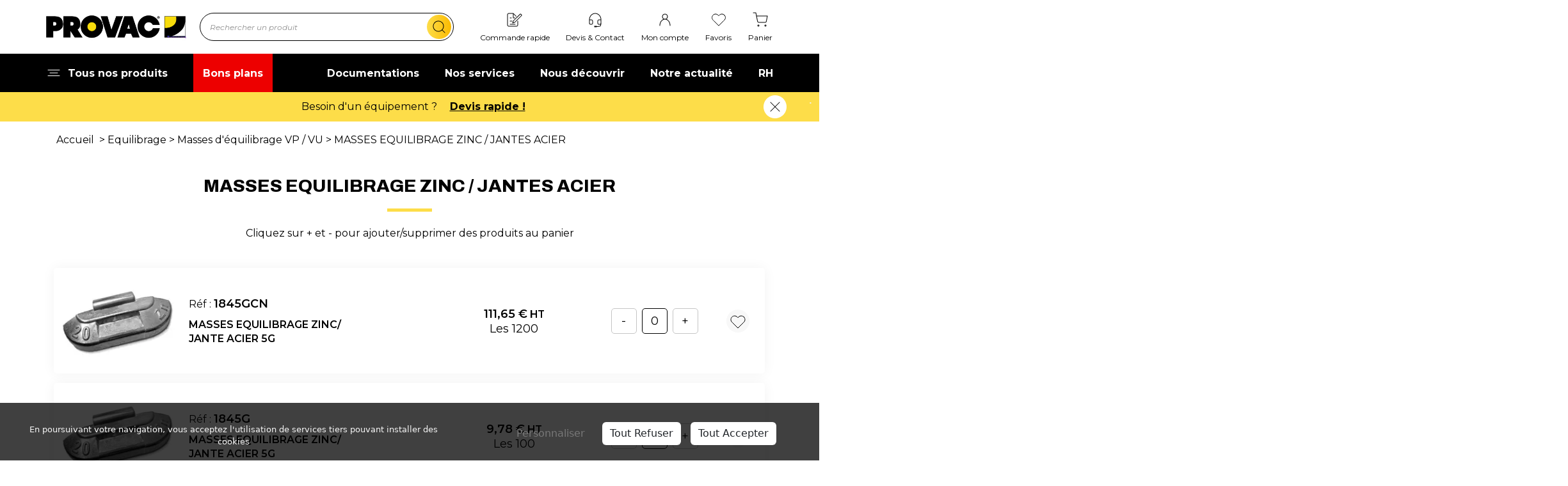

--- FILE ---
content_type: text/html; charset=windows-1252
request_url: https://www.provac.fr/masses-equilibrage-zinc-jantes-acier-tole.htm
body_size: 35294
content:
<!DOCTYPE html>
<html xmlns="http://www.w3.org/1999/xhtml">

<head>
    <title>Masses d'équilibrage zinc pour jante acier et tole - Provac.fr     </title>

    <meta http-equiv="Content-Type" content="text/html; charset=windows-1252" />
    <meta name="description" lang="fr" content="Découvrez notre gamme de masses d'équilibrage en zinc pour jante acier, tôle, plombs d'équilibrage - Achetez sur Provac.fr !  " />
    <meta name="keywords" lang="fr" content="" />
    <meta name="copyright" content="" />
    <meta name="robots" content="index, follow" />
    <meta name="revisit-after" content="15 days" />

    <meta name="apple-mobile-web-app-capable" content="yes" />
    <meta name="viewport" content="width=device-width, initial-scale=1, user-scalable=no" />
    

    <script src="https://code.jquery.com/jquery-3.6.3.min.js"
        integrity="sha256-pvPw+upLPUjgMXY0G+8O0xUf+/Im1MZjXxxgOcBQBXU=" crossorigin="anonymous"></script>
            <link href="https://cdn.jsdelivr.net/npm/bootstrap@5.2.3/dist/css/bootstrap.min.css" rel="stylesheet" >
    <link rel="stylesheet" href="https://cdn.jsdelivr.net/npm/bootstrap-icons@1.10.3/font/bootstrap-icons.css">
    <link rel="stylesheet" href="/cssV3/spec.css">
    <link rel="preconnect" href="https://fonts.googleapis.com">
    <link rel="preconnect" href="https://fonts.gstatic.com" crossorigin>
    <link
        href="https://fonts.googleapis.com/css2?family=Archivo:wght@100;200;300;400;500;600;700;800;900&family=Montserrat:ital,wght@0,100;0,200;0,300;0,400;0,500;0,600;0,700;0,800;0,900;1,100;1,200;1,300;1,400;1,500;1,600;1,700;1,800;1,900&display=swap"
        rel="stylesheet">
     <link rel="stylesheet" href="https://cdn.jsdelivr.net/npm/swiper@11/swiper-bundle.min.css"/>
    <script src="https://cdn.jsdelivr.net/npm/swiper@11/swiper-bundle.min.js"></script>
<meta name="google-site-verification" content="Jioi5fD2orK35mPhBbZspu6Gq5xvPx2yM3LrHrB002M" />

<!-- Global site tag (gtag.js) - Google Analytics -->
<script async src="https://www.googletagmanager.com/gtag/js?id=G-53J6WD6MPZ"></script>
<script>
  window.dataLayer = window.dataLayer || [];
  function gtag(){dataLayer.push(arguments);}
  gtag('js', new Date());

  gtag('config', 'G-53J6WD6MPZ');
  
</script>


<!-- Google tag (gtag.js) -->
<script async src="https://www.googletagmanager.com/gtag/js?id=AW-11258024530"></script>
<script>
  window.dataLayer = window.dataLayer || [];
  function gtag(){dataLayer.push(arguments);}
  gtag('js', new Date());

  gtag('config', 'AW-11258024530');
</script>

<!-- Google Tag Manager -->
<script>(function(w,d,s,l,i){w[l]=w[l]||[];w[l].push({'gtm.start':
new Date().getTime(),event:'gtm.js'});var f=d.getElementsByTagName(s)[0],
j=d.createElement(s),dl=l!='dataLayer'?'&l='+l:'';j.async=true;j.src='https://www.googletagmanager.com/gtm.js?id='+i+dl;f.parentNode.insertBefore(j,f);
})(window,document,'script','dataLayer','GTM-WWN767HR');</script>
<!-- End Google Tag Manager -->

<!-- Google Tag Manager -->
<script>(function(w,d,s,l,i){w[l]=w[l]||[];w[l].push({'gtm.start':
new Date().getTime(),event:'gtm.js'});var f=d.getElementsByTagName(s)[0],
j=d.createElement(s),dl=l!='dataLayer'?'&l='+l:'';j.async=true;j.src='https://www.googletagmanager.com/gtm.js?id='+i+dl;f.parentNode.insertBefore(j,f);
})(window,document,'script','dataLayer','GTM-NSZ2WSPL');</script>
<!-- End Google Tag Manager -->

<script src='/log-hit.js' async></script><meta name="generator" content="BBadmin (v9.994)" /></head>

<body><!-- Google Tag Manager (noscript) -->
<noscript><iframe src="https://www.googletagmanager.com/ns.html?id=GTM-WWN767HR"
 height="0" width="0" style="display:none;visibility:hidden"></iframe></noscript>
<!-- End Google Tag Manager (noscript) -->

<!-- Google Tag Manager (noscript) -->
<noscript><iframe src="https://www.googletagmanager.com/ns.html?id=GTM-NSZ2WSPL"
height="0" width="0" style="display:none;visibility:hidden"></iframe></noscript>
<!-- End Google Tag Manager (noscript) -->


<script>
        $(document).ready(function(){
            /*console.log('Favoris: '+'0')
            console.log('In caddy : '+'0')*/
            
        })    
    </script>
<!--=== Header===-->
<div class="header">
    <!-- Topbar v3 -->
    <div id="top" class="topbar-v3">
        <div class="container py-3">
            <div class="row align-items-center justify-content-between">
                <div class="row col-5 col-sm-5 col-md-5 col-lg-7 col-xl-7 align-items-center justify-content-between">

                    <a class="navbar-brand px-1" href="https://www.provac.fr/" title="PROVAC">
                        <img src='/imageV3/provac-medium.jpeg' alt="Provac">
                    </a>
                    <!--/end left-topbar-->

                    <div class="bar-recherche d-none d-lg-block col-lg-6 mx-lg-0 mx-xl-0">
                        <form action="/liste-produits.htm" method="GET">
                            <input id="input-search" name="_motsclefs" type="text"
                                placeholder="Rechercher un produit" />
                            <button id="submitSearch" type="submit" aria-label="search"><img src="/imageV3/search.png" alt="logo rechercher"/></button>
                        </form>
                        <div id="drop-recherche" class="dropdown-menu drop-recherche p-3 pb-0"
                            style="background-color: white;">
                            
                        </div>
                    </div>
                    <div class="filter-header"></div>
                </div>
                <div class="col-7 col-sm-7 col-md-7 col-lg-5 col-xl-5 px-xl-0">
                    
<div class="bloc-icon">    <!--  -->    <div class="item d-none d-lg-none" id="" data-bs-toggle="collapse" data-bs-target="#bar-recherche" aria-expanded="false" aria-controls="bar-recherche">        <a href="#" title="">            <img class="pb-lg-2" src="https://www.provac.fr/photo/img/V3/menu/search.svg?time=1675682482344" alt="Recherche"/>            <span id="notification-" class="notification d-none">0</span>        </a>        <div class="libelle d-none d-lg-block">Recherche</div>    </div>    <!--  -->    <!--  -->    <div class="item " id="commande_rapide" >        <a href="/commande-express.htm" title="Commande rapide">            <img class="pb-lg-2" src="https://www.provac.fr/photo/img/V3/menu/Fastorder2.svg?time=1674286413153" alt="Commande rapide"/>            <span id="notification-commande_rapide" class="notification d-none">0</span>        </a>        <div class="libelle d-none d-lg-block">Commande rapide</div>    </div>    <!--  -->    <!--  -->    <div class="item d-none d-lg-block" id="aide_contact" >        <a href="/aide-contact.htm?demandeDevis=" title="Aide et contact">            <img class="pb-lg-2" src="https://www.provac.fr/photo/img/V3/menu/headphones-speak.svg?time=1674553970564" alt="Devis & Contact"/>            <span id="notification-aide_contact" class="notification d-none">0</span>        </a>        <div class="libelle d-none d-lg-block">Devis & Contact</div>    </div>    <!--  -->    <!--  -->    <div class="item " id="se_connecter" >        <a href="#" title="">            <img class="pb-lg-2" src="https://www.provac.fr/photo/img/V3/menu/user.svg?time=1674286001155" alt="Mon compte"/>            <span id="notification-se_connecter" class="notification d-none">0</span>        </a>        <div class="libelle d-none d-lg-block">Mon compte</div>    </div>    <!--  -->    <!--  -->    <div class="item d-none d-md-block" id="favoris" >        <a href="/mes-favoris.htm" title="Favoris">            <img class="pb-lg-2" src="https://www.provac.fr/photo/img/V3/menu/fav.svg?time=1674286080329" alt="Favoris"/>            <span id="notification-favoris" class="notification d-none">0</span>        </a>        <div class="libelle d-none d-lg-block">Favoris</div>    </div>    <!--  -->    <!--  -->    <div class="item " id="panier" type="button" data-bs-toggle="offcanvas" data-bs-target="#offcanvasRight" aria-controls="offcanvasRight">        <a href="#" title="">            <img class="pb-lg-2" src="https://www.provac.fr/photo/img/V3/menu/ordered.svg?time=1674286161281" alt="Panier"/>            <span id="notification-panier" class="notification d-none">0</span>        </a>        <div class="libelle d-none d-lg-block">Panier</div>    </div>    <!--  -->    <!--  -->    <div class="item d-block d-lg-none" id="nos_produits_btn_mob" data-bs-target="#nos_produits" data-bs-toggle="offcanvas"  role="button" class="hvr-underline-from-left">        <a href="#" title="">            <img class="pb-lg-2" src="https://www.provac.fr/photo/img/V3/menu/menu.svg?time=1675682612989" alt="toggler"/>            <span id="notification-nos_produits_btn_mob" class="notification d-none">0</span>        </a>        <div class="libelle d-none d-lg-block">toggler</div>    </div>    <!--  --></div>

                    
                </div>
            </div>
        </div><!--/container-->
    </div>

        <div id="connexionDeroulant">
        <div class="connexionDeroulantHeader"></div>
        <div style='padding:10px;'>
            <button id='userBtnClose' style="position:absolute;right:10px;" type="button" class="btn-close" aria-label="Close"></button>
            
            
            <div class="connexionDeroulantTtem"><a href="#"   data-bs-toggle="modal" data-bs-target="#user" onclick="afterAuthAction('/moncompte.htm','')";><img src="/photo/img/V3/menu/user.svg"> <span>Se connecter</span></a></div>
            
            <div class="connexionDeroulantTtem">
                <a href='#' onclick='$("#forRedirect").val("/mes-commandes.htm")'    data-bs-toggle="modal" data-bs-target="#user" onclick="afterAuthAction('/moncompte.htm','')"; ><img src="/imageV3/ordered.svg"><span>Mes commandes</span></a>
            </div>
            <div class="connexionDeroulantTtem">
                <a href='#' onclick='$("#forRedirect").val("/acheter-a-nouveau.htm")'    data-bs-toggle="modal" data-bs-target="#user" onclick="afterAuthAction('/moncompte.htm','')"; ><img src="/imageV3/rachat.svg"> <span>Acheter à nouveau</span></a>
            </div>
            <div class="connexionDeroulantTtem">
                <a href='#' onclick='$("#forRedirect").val("/mes-favoris.htm")'    data-bs-toggle="modal" data-bs-target="#user" onclick="afterAuthAction('/moncompte.htm','')";><img src="/imageV3/favoris.svg"> <span>Mes produits favoris</span></a>
            </div>

            

        </div>
    </div>
    <style>
        #connexionDeroulant{
            display:none;
            width: auto;
        }

        #connexionDeroulant a{
            color : #2d2d2d;
            display:block;
            padding: 15px;
            font-size: 16px;
            line-height:22px;
            letter-spacing:0.4px;
        }

        #connexionDeroulant a img{
            width : 20px;
            height : auto;
        }

        #connexionDeroulant a:hover{
            color : #0770cf;
        }

        #connexionDeroulant a span{
            padding-left: 15px;
        }
        #connexionDeroulant{
            position: absolute;
            top :83px;
            width : 323px;
            /*border: 1px solid rgba(200, 200, 200, 0.3);*/
            box-shadow:rgba(45, 45, 45, 0.14) -2px 2px 4px 0px;
            background:#f8f8f8;
            z-index: 2000;
        }

        .connexionDeroulantHeader{
            position: absolute;
            width: 40px;
            height: 40px;
            top:0;
            right: 40px;
            transform: rotate(45deg);
            background: #f8f8f8;
            z-index: -100;
        }
        .connexionDeroulantTtem.entete{
            height:50px;
            background:#eeeeee;
            text-align:right;
            font-size:14px;
            line-height:14px;
            padding: 10px;
        }
        @media only screen and (max-width: 400px) {
            #connexionDeroulantHeader{
                display: none;
            }
            #connexionDeroulant{
                top:65px;
            }
        }
       
    </style>    <script>
        $(document).ready(function () {
            let timer;
            let menuDeroulanContainer = document.querySelector("#connexionDeroulant");
            let connectLink = document.querySelector("#se_connecter")
            let triangleStick = document.querySelector('.connexionDeroulantHeader')
            $("#se_connecter").mouseover(function () {
                timer = setTimeout(function(){
                    $("#connexionDeroulant").slideDown(500);
                },300)
            });

            $("#se_connecter").mouseout(function () {
                clearTimeout(timer);
            });

            $("#connexionDeroulant").mouseleave(function () {
                $("#connexionDeroulant").slideUp(500);
            });
            
            $("#userBtnClose").click(function () {
                $("#connexionDeroulant").slideUp(500);
            });
            
            position_se_connecter = connectLink.getBoundingClientRect();
            document.q
            connect_width = connectLink.offsetWidth;
            menuDeroulanContainer.style.left = position_se_connecter.left - 323 + parseInt(connect_width,10) +"px";

            window.addEventListener("resize", (event) => {
                position_se_connecter = connectLink.getBoundingClientRect();
                connect_width = connectLink.offsetWidth;
                menuDeroulanContainer.style.left = position_se_connecter.left - 323 + parseInt(connect_width,10) +"px";
            });


        });
    </script>

    <!-- End Topbar v3 -->

    <!-- <div class="collapse show" id="bar-recherche" style="padding: 0 10px;"> -->
    <div class="d-lg-none d-sm-block" id="bar-recherche-new-fix" style="padding: 0 10px;">
        <div class="bar-recherche container px-2 pb-3">
            <form action="/liste-produits.htm" method="GET">
                <input id="input-search-mobile" name="_motsclefs" type="text" placeholder="Rechercher un produit" />
                <button id="submitSearch" type="submit" aria-label="search-mobile"><img src="/imageV3/search.png" alt="logo rechercher"/></button>
            </form>
            <div id="drop-recherche-mobile" class="dropdown-menu drop-recherche p-3 pb-0" style="background-color: white;">
                <div class="row fond">
                    <div class="product-suggest col-lg-8 product-suggest-mobile">
                        <div id="suggestion-mobile">
    
                        </div>
                    </div>
                </div>
            </div>
        </div>
    </div>
            
        <div id="notification"></div>
        <style>
        #notification {
            position: fixed;
            top: 160px;
            right: 15px;
            color: white;
            padding: 10px 20px;
            font-size: 16px;
            font-weight: 700;
            z-index: 999999999999999999;
            transition: all .4s ease-in-out;
            transform: translateX(120%);

            display: flex;
            color: #14e514ac;
            background-color: white;
            border : 1px solid rgba(0, 0, 0, 0.05);
        }

        #notification img{
                /*width: auto;
                height: auto;
                max-height: 150px;
                min-width: 80px;*/
        }

        #notification.show {
            transform: translateX(0);
        }

        </style>
        
    <!-- Navbar -->
    <div class="navbar navbar-expand-lg navbar navbar-default mega-menu my-0 py-0 d-none d-lg-block" role="navigation">
        <div class="container" style="height:100%">
            <!-- Brand and toggle get grouped for better mobile display -->
            <div class="navbar-toggler-container">
                <button type="button" class="navbar-toggler navbar-toggle my-0" id="navbar-toggler">
                    <i class="fa fa-bars"></i>
                </button>
            </div>

            <!-- Collect the nav links, forms, and other content for toggling -->
            <div class="collapse navbar-collapse navbar-responsive-collapse justify-content-between"
                id="navbarSupportedContent" style="height:100%">
                <div class="nav-left">
                    <a id="nos_produits_btn" href="#nos_produits" data-bs-toggle="offcanvas" role="button"
                        class="hvr-underline-from-left"><img src="/imageV3/menu2.svg" style="margin-right: 10px;" />Tous nos
                        produits</a>
                    
                        <a href="/liste-produits.htm?selection=6" class="link-bon-plans">Bons plans</a>
        <style>
        
        .link-bon-plans {
            background: #ff0000ed;
            padding-right: 15px;
            padding-left: 15px;
            position: relative;
            transition: all 0.3s
        }
        .link-bon-plans:hover{
            background: #f00;
        }
        .link-bon-plans:before {
            content: "";
            position: absolute;
            left: 0;
            right: 100%;
            bottom: 0;
            background: white;
            height: 4px;
            z-index:2;
            -webkit-transition-property: right;
            transition-property: right;
            -webkit-transition-duration: 0.3s;
            transition-duration: 0.3s;
            -webkit-transition-timing-function: ease-out;
            transition-timing-function: ease-out;
          }
          .link-bon-plans:hover:before {
            right: 0;
          }
        
          
        @media only screen and (max-width:1200px) and (min-width:920px){
            .header .navbar-nav li {
            margin-right : 20px;
            }

            .header .nav-left a{
            margin-right :10px;
            }             
        }

        </style>
                    <!-- <a href="#" class="hvr-underline-from-left">Bon plans</a> -->
                </div>
                <!-- Nav Menu -->
                <ul class="navbar-nav">
                    <li><a class="hvr-underline-from-left" href="/catalogue.htm">Documentations</a></li>
                    <li><a class="hvr-underline-from-left" href="/service.htm">Nos services</a></li>
                    <li><a class="hvr-underline-from-left" href="/qui-sommes-nous.htm">Nous découvrir</a></li>
                    <li><a class="hvr-underline-from-left" href="/actualites.htm">Notre actualité</a></li>
                    <li><a class="hvr-underline-from-left" href="/talents.htm">RH</a></li>
                </ul>
                <!-- End Nav Menu -->
            </div>
        </div>
    </div>
    <!-- End Navbar -->
</div>
<div>
    
<div id="promotion--header" style="display: none;" class="promotion-header ">    <div id="promotion-h-bloc" class="bloc-promotion container text-center">        <div class="swiper-wrapper" >            <!--  -->            <span class="swiper-slide" style="width: 100vw;">                <div>                    <span class="ct">                        <span class="text">Besoin d'un équipement ?</span>                        <a href="https://www.provac.fr/aide-contact.htm" title="Devis rapide !">Devis rapide !</a>                    </span>                </div>            </span>            <!--  -->            <!--  -->            <span class="swiper-slide" style="width: 100vw;">                <div>                    <span class="ct">                        <span class="text">Offre de bienvenue : 20€ offerts !</span>                        <a href="https://www.provac.fr/offre-bienvenue-provac.htm" title="En savoir plus">En savoir plus</a>                    </span>                </div>            </span>            <!--  -->        </div>                <img id="bloc-promotion--close" style="position:relative;z-index:100;padding-left:15px;" onclick="closePromotionHeader()" class="close d-none d-lg-block" src="../../../imageV3/cross.png" alt="Fermer" />        <span class="d-block d-lg-none"  onclick="closePromotionHeader()" class="close" alt="Fermer">        <span id="bloc-promotion--close-mob" style="cursor: pointer;position: relative;height: 20px;width: 20px;background: white;border-radius: 50%;display: flex!important;align-items: center;justify-content: center;z-index:100;"><img style="height: 15px;width:15px;object-fit: contain;" src="../../../imageV3/window-close.png" alt="Fermer" /></span>        </span>    </div></div><script>    function setCookie(cname, cvalue, exdays) {        const d = new Date();        d.setTime(d.getTime() + (exdays * 24 * 60 * 60 * 1000));        let expires = "expires="+d.toUTCString();        document.cookie = cname + "=" + cvalue + ";" + expires + ";path=/";    }      function getCookie(cname) {        let name = cname + "=";        let ca = document.cookie.split(';');        for(let i = 0; i < ca.length; i++) {        let c = ca[i];        while (c.charAt(0) == ' ') {            c = c.substring(1);        }        if (c.indexOf(name) == 0) {            return c.substring(name.length, c.length);        }        }        return "";    }    function closePromotionHeader(){        setCookie("blocPromoClosed","yes",1);        document.querySelector("#promotion--header").style.display = "none";    }    $(document).ready(function(){        ckpromo = getCookie("blocPromoClosed")        if(ckpromo=="yes"){            document.querySelector("#promotion--header").style.display = "none"        }        else{            document.querySelector("#promotion--header").style.display = "block";            new Swiper('#promotion-h-bloc', {                loop: true,                slidesPerView: 1,                speed: 1000,                animating:true,                spaceBetween: 100,                autoplay: {                    delay: 5000,                },                on: {                    init: function () {                        //document.querySelector("#promotion--header").style.display = "block";                    }                }            })        }    });</script><style>    .promotion-header .bloc-promotion{        align-items: center;    }            #promotion-h-bloc{        max-height: 47px;    }        #bloc-promotion--close-mob:hover, #bloc-promotion--close:hover{        position: relative;        z-index: 100;        cursor: pointer;    }    #bloc-promotion--close,#bloc-promotion--close-mob{        margin-right:10px ;    }    @media only screen and (max-width: 400px) {        #bloc-promotion--close{            width: 20px;            height: 20px;        }        #promotion--header{            position: relative;            top: 57px;            z-index: 20;            display: flex;            align-items: center;            justify-content: center;            min-height: 30px;            height: 30px;        }        .contenuLarge{            margin-top: 57px;        }        .promotion-header .bloc-promotion .text{            line-height: 0px!important;        }        #promotion--header .swiper-wrapper{            height: 100%!important;        }    }</style>

</div>

<!-- <span data-bs-toggle="modal" data-bs-target="#user">test</span> -->

<!-- Modal -->
<div class="modal fade log-sign" id="user" tabindex="-1" aria-labelledby="userLabel" aria-hidden="true">
    <div class="modal-dialog modal-dialog-centered modal-dialog-scrollable">
      <div class="modal-content">
        <div class="modal-header py-4">
          <button type="button" class="btn-close" data-bs-dismiss="modal" aria-label="Close"></button>
        </div>
        <div id="bodyInscriptionModal" class="modal-body">
            <div class="content py-0">
                <nav class="">
                    <div class="navigation text-center" id="nav-tab-log-sign" role="tablist">
                        <span class="active px-2 px-md-5 first" id="log-tab" data-bs-toggle="tab" data-bs-target="#log" type="button" role="tab" aria-controls="log" aria-selected="true">SE CONNECTER</span>
                        <span class="px-2 px-md-5" id="sign-tab" data-bs-toggle="tab" data-bs-target="#sign" type="button" role="tab" aria-controls="sign" aria-selected="true">NOUVEAU CLIENT</span>
                    </div>
                </nav>

                
                <div class="tab-content px-2 px-md-5" id="nav-tabContent-log-sign">
                    <div class="tab-pane fade active show px-3" id="log" role="tabpanel" aria-labelledby="log-tab" tabindex="0">
                        <div class="text text-center mt-3 mb-2 px-0 px-md-1 mx-0 mx-md-4">
                            Connectez-vous pour accéder à vos produits favoris et vos tarifs en ligne.
                        </div>
                        <div id="connexionResult"></div>
                        <form id="authForm" method="POST" action="/lib/auth.php">
                            <label class="mb-1" for="identifiant">Identifiant*</label>
                            <div class="input mb-1">
                                <input id="identifiant" type="text" name="user" placeholder="Entrez votre identifiant" required/>
                            </div>
                            <div class="text-end d-none"><a href=#>Identifiant oublié ?</a></div>
                            <label class="mb-1" for="password">Mot de passe*</label>
                            <div class="input mb-1">
                                <input id="password" class="" type="password" name="pass" placeholder="Entrez votre mot de passe" required/>
                                <img class="show_mdp" src="/imageV3/eye.svg" />
                            </div>
                            <input type="hidden" id="forRedirect" name="naction" value=""/>
                            <input type="hidden" id="forRedirectRef" name="nactionRef" value=""/>
                            <input type="hidden" name="redirectPage" value="/generique.htm"/>
                            <div class="text-end">
                                <!-- <a href="/demande-initpw.htm">Obtenir mon mot de passe</a> -->
                                <a href="#" data-bs-toggle="modal" data-bs-target="#obtenirMonMotDePasseModal">Obtenir mon mot de passe</a>
                            </div>
                            <input type="checkbox" name="remember" id="chkrememberme"/>
                            <label for="remember" style="font-size: 14px;line-height: 22px;vertical-align: top;">Se souvenir de moi</label><br />
                            <div class="text-center mt-3"><input class="submit-active" id="log-submit" type="submit" value="Se connecter"></div>
                            <div class="text text-center my-3">
                                Vous n’êtes pas encore client ? <a id="go_sign" href="#">Créez votre compte</a>
                            </div>
                        </form>
                        <script>
                            /*
                            $("#authForm").submit(function (e) {
                                $("#connexionResult").html("")
                                spinnerLoad("#connexionResult")
                                let user = $("#identifiant").val()
                                let pwd = $("#password").val()
                      
                                e.preventDefault()
                                $.post("/lib/auth.php", { user: user, pass: pwd,redirectPage:"/generique.htm" })
                                    .done(function( data ) {
                                        data = JSON.parse(data)
                                        console.log(data)
                                        if(data.error == 0) location.reload()//location.href = window.location.href
                                        if(data.error == 1){
                                            $("#connexionResult").html("<div class='alert alert-warning text-center' role='alert'>Mot de passe ou identifiant incorrect</div>")
                                        }
                                });
                            })
*/
                            function checkSpecialChars(thisObj,idMessage="errorIdentifiant"){
                                str = thisObj.value;
                                var specialChars = "<>@!#$%^&*()_+[]{}?:;|'\"\\,./~`-=áâäéëíîóôöúüýÁÂÄÉËÍÎÓÔÖÚÜÝ"
                                for(i = 0; i < specialChars.length;i++){
                                    if(str.indexOf(specialChars[i]) > -1){
                                        $("#"+idMessage).removeClass("d-none");
                                        thisObj.value = "";
                                        return false;
                                    }
                                }
                                $("#"+idMessage).addClass("d-none");
                                return true;
                            }
                            
                            function purgeSpecialChar(thisObj) {
                                str = thisObj.value;
                                
                                var replace = "aáâaäçeéeëiíîinoóôoöuúuüýyAÁÂAÄÇEÉEËIÍÎINOÓÔOÖUÚUÜÝ"
                                var replaceFor = "aaaaaceeeeiiiinooooouuuuyyaaaaaceeeeiiiinooooouuuuy";
                                replaceArr = replace.split('');
                                replaceForArr = replaceFor.split('');
                                strArr = str.split('');

                                for(var i=0; i < strArr.length; i++) {
                                    if(replaceArr.indexOf(strArr[i]) != -1){
                                        r = replaceArr.indexOf(strArr[i]);
                                        strArr[i] = replaceForArr[r];
                                    }
                                }

                                str = strArr.join('');

                                thisObj.value = str.replace(/[^a-zA-Z0-9]/g, '');
                                return str.replace(/[^a-zA-Z0-9]/g, '');
                            }

                             $("#authForm").submit(function (e) {
                                $("#connexionResult").html("")
                                spinnerLoad("#connexionResult")
                                let user = $("#identifiant").val()
                                let pwd = $("#password").val()
                                var afterAction = $("#forRedirect").val() 
                                var objtAdded = $("#forRedirectRef").val()
                             
                    
                                e.preventDefault()
                                $.post("/lib/auth.php", { user: user, pass: pwd,redirectPage:afterAction, newAct: objtAdded })
                                    .done(function( data ) {
                                        data = JSON.parse(data)

                                        if(data.error == 0){
                                            if(""!=""){
                                                document.location="?";
                                                return;
                                            } 
                                            if(data.redirect) {
                                                document.location=data.redirect;
                                                return
                                            }
                                            else{
                                                var el = objtAdded.split("|")
                                                ref=el[0]
                                                qte=el[1]
                                                var prodstatus = 0;
                                                stock = 0;
                                                if(document.querySelector("#cadVal"+ref)){
                                                    if(prodstatus = document.querySelector("#cadVal"+ref).dataset.prodstatus)
                                                        prodstatus = document.querySelector("#cadVal"+ref).dataset.prodstatus
                                                }
                                                if(document.querySelector("#inpt-nbr"+ref)){
                                                    if(document.querySelector("#inpt-nbr"+ref).dataset.prodstatus)
                                                        prodstatus = document.querySelector("#inpt-nbr"+ref).dataset.prodstatus
                                                }
                                            
                                                if(document.querySelector("#bouton-prod"+ref)){
                                                    stock = document.querySelector("#bouton-prod"+ref).dataset.stock
                                                    stock = parseInt(stock,10)
                                                }
                                                //alert(prodstatus)
                                                //alert(qte)
                                                if(prodstatus == 4 && stock<qte){
                                                    alert("Attention, plus que "+stock+" produits disponibles en stock")
                                                    qte = stock
                                                }
                                                if(prodstatus != 4 && stock<qte){
                                                   // alert("Attention, seulement "+stock+" produits en stock, le reste en approvisionnement")
                                                }
                                                
                                                if(el[0] && el[1]){
                                                    var target = '/lib/template/addcaddy.htm?nb='+qte+'&_ref='+ref+'&act=ajout&refArt='+ref
                                                    document.querySelector('#inlineFrameExample').src = target
                                                }
                                                setTimeout(function () {
                                                    location.reload()
                                                },500)
                                            } 
                                        }
                                        if(data.error == 1){
                                            $("#connexionResult").html("<div class='alert alert-warning text-center' role='alert'>Mot de passe ou identifiant incorrect ... </div>")
                                        }     
                                });
                            })
                            

                        </script>
                    </div>

                    <div class="tab-pane fade" id="sign" role="tabpanel" aria-labelledby="sign-tab" tabindex="0">
                        <div class="text text-center mt-3 mb-2 px-1 mx-4">
                            Créez votre compte et passez votre commande en quelques clics !
                        </div>
                        <div style="" id="resultInscriptionContainer"></div>

                        <form id="signIn"  name="signIn" action="" method="POST">
                            <div class="titre">
                                Vos identifiants de connexion
                            </div>
                                <input type="hidden" name="act" value="new" />
                                <input type="hidden" name="table" value="pgiClient" />
                             
                                <input type="hidden" name="firstfield" value="" />
                                <input type="hidden" name="lastfield" value="" />
                                <input type="hidden" name="excludefield" value="" />
                            
                                <label class="mb-1" for="email">Email*</label>
                            <div class="input mb-1">
                                <input  type="email" id="email" name="_email" onblur="" required/>
                            </div>
                            <!-- <label class="mb-1" for="identifiant-create">Identifiant* (il vous servira à vous connecter à votre compte)</label>
                            <div class="input mb-1">
                                <input  type="text" onfocusout="purgeSpecialChar(this)" name="_identifiant" placeholder="Pas d'email, pas d'espace ni caractères spéciaux" required/>
                            </div> -->
                            <label class="mb-1" for="identifiant-create">Identifiant* (il vous servira à vous connecter à votre compte)</label>
                            <div class="input mb-1">
                                <input  type="text" onfocus="$('#errorIdentifiant').addClass('d-none')" onfocusout="checkSpecialChars(this,'errorIdentifiant')" name="_identifiant" pattern="[A-Za-z0-9]{3,25}" title="Veuillez saisir un identifiant sans caractères spéciaux" placeholder="Pas d'email, pas d'espace ni caractères spéciaux" required/>
                            </div>
                            <div id="errorIdentifiant" class="alert error-input d-none">Veuillez saisir un identifiant sans caractères spéciaux</div>
                            <style>
                                .alert.error-input {
                                    border-radius: 3px;
                                    border: 1px solid #dc3545;
                                    color: #dc3545;
                                    background: white;
                                    font-size: 12px;
                                    padding: 5px;
                                    padding-left: 10px;
                                    letter-spacing: 0.3px;
                                }
                            </style>

                            <label class="mb-1" for="password-create">Mot de passe*</label>
                            <div class="input mb-1">
                                <input class="" id="pwdInsert" type="password" name="_motdepasse" maxlength=100 onblur="verifpw()" onkeyup="verifpw()" onfocus="verifpw()" required/>
                                <img class="show_mdp" src="/imageV3/eye.svg" />
                            </div>
                            <ul>
                                <li class="d-none" id="nbkr" class="">8 caractères minimum</li>
                                <li class="d-none" id="chiffre">Un chiffre</li>
                                <li class="d-none" id="speckr">Au moins 1 caractère spécial</li>
                                <li class="d-none" id="minuskr">Une lettre minuscule</li>
                                <li class="d-none" id="majkr">Une lettre majuscule</li>
                            </ul>
                            <label class="mb-1" for="password-confirm">Mot de passe*</label>
                            <div class="input mb-1">
                                <input class="" type="password" id="pwdcheck" name="motdepasse" maxlength=100  onblur="pwdCheck()" required/>
                                <img class="show_mdp" src="/imageV3/eye.svg" />
                            </div>
                            <div class="titre">
                                Vos coordonnées
                            </div>
                            <label class="mb-1" for="societe">Type de société</label>
                            <div class="input mb-1">
                                <input  type="text" name="_typeSociete"/>
                                
                            </div>
                            <label class="mb-1" for="nom-societe">Nom de société</label>
                            <div class="input mb-1">
                                <input  type="text" name="_raison_sociale"/>
                            </div>
                            <label class="mb-1" for="siret">N° SIRET (numéro à 14 chiffres)*</label>
                            <div class="input mb-1">
                                <input  type="text" id="siret" name="_num_siret" required/>
                            </div>
                            <label class="mb-1" for="civilite">Civilité*</label>
                            <div class="d-flex mb-1">
                                
                                <div class="d-flex align-items-center">
                                    <input type="radio" id="Mme" name="_civilite" value="Mme" required>
                                    <label for="Mme">Mme</label>
                                </div>
                                <div class="d-flex align-items-center mx-3">
                                    <input type="radio" id="Mme" name="_civilite" value="M." required>
                                    <label for="Mme">M.</label>
                                </div>
                            </div>
                            <label class="mb-1" for="nom">Nom*</label>
                            <div class="input mb-1">
                                <input  type="text" name="_nom" required/>
                            </div>
                            <label class="mb-1" for="prenom">Prénom*</label>
                            <div class="input mb-1">
                                <input  type="text" name="_prenom" required/>
                            </div>
                            <label class="mb-1" for="adresse">Adresse*</label>
                            <div class="input mb-1">
                                <input  type="text" name="_adresse" required/>
                            </div>
                            <label class="mb-1" for="complement-adresse">(Complément d’adresse)</label>
                            <div class="input mb-1">
                                <input  type="text" name="_adresse2"/>
                            </div>
                            <label class="mb-1" for="cp">Code postal*</label>
                            <div class="input mb-1">
                                <input  type="text" onchange="checkVille()" id="codepostal" name="_codePostal" required/>
                            </div>
                            <label class="mb-1" for="ville">Ville*</label>
                            <div class="input mb-1">
                            <select name="_ville" id="ville">

                            </select>
                        </div>
                          <!--  <div class="input mb-1">
                                <input  type="text" name="_ville" required/>
                            </div> -->
                            <label class="mb-1" for="numero">Numéro de téléphone*</label>
                            <div class="input mb-1">
                                <input  type="text" name="_tel1" required/>
                            </div>
                            
                            <input type="hidden" id="mailing-liste" name="_mailingliste">
                            <input type="hidden" id="listeVehicule" name="_listeVehicule">
                            <input type="hidden" id="listeProduit" name="_listeProduit">
                            
                            <div class="offre py-4 my-3">
                                <div class="titre text-center">
                                    Je souhaite recevoir des offres exclusives et des nouveautés PROVAC
                                </div>
                                <div class="sous-titre">Pour les véhicules suivants :</div>
                                <div class="row px-5 mx-2">
                                    <div class="item">
                                        <input type="checkbox" class="vehiculeType" data-val="Moto"/>
                                        <label for="moto" style="font-size: 16px;line-height: 22px;vertical-align: top;">Moto</label>
                                    </div>
                                    <div class="item">
                                        <input type="checkbox"  class="vehiculeType" data-val="VL"/>
                                        <label for="vlvu" style="font-size: 16px;line-height: 22px;vertical-align: top;">VL/VU</label>
                                    </div>
                                    <div class="item">
                                        <input type="checkbox" class="vehiculeType" data-val="PL"/>
                                        <label for="pl" style="font-size: 16px;line-height: 22px;vertical-align: top;">PL</label>
                                    </div><br />
                                    <div class="item">
                                        <input type="checkbox" class="vehiculeType" data-val="AGRI"/>
                                        <label for="agricole" style="font-size: 16px;line-height: 22px;vertical-align: top;">Agricole</label>
                                    </div>
                                    <div class="item">
                                        <input type="checkbox" class="vehiculeType" data-val="GC"/>
                                        <label for="geniecivile" style="font-size: 16px;line-height: 22px;vertical-align: top;">Génie Civile</label>
                                    </div>
                                </div>
                                <div class="sous-titre">Sur les produits suivants :</div>
                                <div class="mx-auto" style="width: fit-content;">
                                              <div class="item">
              <input type="checkbox" class="produitType" data-val="110" />
              <label for="110" style="font-size: 16px;line-height: 22px;vertical-align: top;">Mécanique / diagnostic</label>
          </div>          <div class="item">
              <input type="checkbox" class="produitType" data-val="010" />
              <label for="010" style="font-size: 16px;line-height: 22px;vertical-align: top;">Montage</label>
          </div>          <div class="item">
              <input type="checkbox" class="produitType" data-val="020" />
              <label for="020" style="font-size: 16px;line-height: 22px;vertical-align: top;">Serrage / gonflage</label>
          </div>          <div class="item">
              <input type="checkbox" class="produitType" data-val="030" />
              <label for="030" style="font-size: 16px;line-height: 22px;vertical-align: top;">Équilibrage</label>
          </div>          <div class="item">
              <input type="checkbox" class="produitType" data-val="040" />
              <label for="040" style="font-size: 16px;line-height: 22px;vertical-align: top;">Géométrie</label>
          </div>          <div class="item">
              <input type="checkbox" class="produitType" data-val="050" />
              <label for="050" style="font-size: 16px;line-height: 22px;vertical-align: top;">Levage</label>
          </div>          <div class="item">
              <input type="checkbox" class="produitType" data-val="060" />
              <label for="060" style="font-size: 16px;line-height: 22px;vertical-align: top;">Réparation</label>
          </div>          <div class="item">
              <input type="checkbox" class="produitType" data-val="070" />
              <label for="070" style="font-size: 16px;line-height: 22px;vertical-align: top;">Air comprimé</label>
          </div>          <div class="item">
              <input type="checkbox" class="produitType" data-val="080" />
              <label for="080" style="font-size: 16px;line-height: 22px;vertical-align: top;">Produits hivernaux</label>
          </div>
                                <!--
                                    <div class="item">
                                        <input type="checkbox" data-val="montage" class="produitType"/>
                                        <label for="montage" style="font-size: 16px;line-height: 22px;vertical-align: top;">Montage</label>
                                    </div>
                                    <div class="item">
                                        <input type="checkbox" data-val="equilibrage" class="produitType"/>
                                        <label for="equilibrage" style="font-size: 16px;line-height: 22px;vertical-align: top;">Équilibrage</label>
                                    </div>
                                    <div class="item">
                                        <input type="checkbox" data-val="reparation" class="produitType"/>
                                        <label for="reparation" style="font-size: 16px;line-height: 22px;vertical-align: top;">Réparation</label>
                                    </div>
                                -->
                                </div>
                            </div>
                            <div class="text-center mt-3"><input id="addUserSubmit" type="submit" class="active" value="Je crée mon compte"></div>
                            <div class="text text-center my-3">
                                Vous avez déjà un compte client ? <a id="go_log" href="#">Se connecter</a>
                            </div>
                            <div class="help-text text-center my-3">
                                Vous pourrez vous désabonner à tout moment en cliquant sur le lien dans le bas de nos emails ou dans l’onglet “Mes abonnements actus” de votre compte <br /><br />
                                En créant un compte, vous acceptez les conditions générales et la politique de confidentialité de Provac Les Conditions Générales et La Politique de Confidentialité.
                            </div>
                            <input type="reset" id="inscResetBtn" value="reset" class="d-none">
                        </form>
                    </div>

                
                </div>
            </div>
        </div>
      </div>
    </div>
  </div>


  <div class="modal fade log-sign" id="obtenirMonMotDePasseModal" tabindex="-1" aria-labelledby="initPwLabel" aria-hidden="true">
    <div class="modal-dialog">
      <div class="modal-content">
        <div class="modal-header py-4">
          <button type="button" class="btn-close" data-bs-dismiss="modal" aria-label="Close"></button>
        </div>
        <div class="modal-body">
            <div class="content py-0">
                <div class="navigation text-center">
                    <span class="active px-2 px-md-5" style="text-decoration: none;">INITIALISATION DU MOT DE PASSE</span>
                </div>
                <div class="tab-content px-2 px-md-5">
                    <div class="tab-pane fade active show px-3">
                        <div class="text text-center mt-3 mb-2 px-0 px-md-1 mx-0 mx-md-4">
                            Vous souhaitez accéder à votre espace client, ou vous avez perdu votre mot de passe, merci de saisir votre email et votre identifiant.
                        </div>
                        <form method="post" name="fiche" action="/fr/changepw.htm" onsubmit="">
                            <input type="hidden" name="next" value="">
						    <input type="hidden" name="uri" value="">
                            <label class="mb-1" for="initPwEmail">Email*</label>
                            <div class="input mb-2">
                                <input id="initPwEmail" type="email" name="email" placeholder="Entrez votre email*" required />
                            </div>
                            <label class="mb-1" for="initPwIdentifiant">Identifiant*</label>
                            <div class="input mb-2">
                                <input id="initPwIdentifiant" class="" type="text" name="identifiant" placeholder="Entrez votre identifiant" required />
                            </div>
                            <input type="hidden" name="redirectPage" value="/generique.htm"/>
                            <div class="text-center mt-3">
                                <input class="submit-active" id="log-submit" type="submit" value="Valider">
                            </div>
                            <div class="text text-center my-3">
                                Un problème pour réinitialiser le mot de passe ?<br/>Appelez-nous au 04 42 15 35 52
                            </div>
                        </form>
                    </div>
                </div>
            </div>
        </div>
      </div>
    </div>
  </div>

  

<script>
    
    function assistverifMail(email) {
        var verif 	= /^[a-zA-Z0-9_.-]+@[a-zA-Z0-9-.]{2,}[.][a-zA-Z]{2,4}$/
        if (verif.exec(email) == null)
        {
            return false;
        }
        else
        {
            return true;
        }	
    }

    function pwdCheck(){
        var pwd = document.querySelector("#pwdInsert").value
        var pwdcheck = document.querySelector("#pwdcheck").value
        if(pwdcheck != pwd) alert("Mots de passe non valide")
    }

    function verifpw() {
        $("#minuskr").addClass("d-none")
        $("#chiffre").addClass("d-none")
        $("#nbkr").addClass("d-none")
        $("#speckr").addClass("d-none")
        val = document.querySelector("#pwdInsert").value;
        etatpw = document.getElementById('pwdInsert');

        // Must have capital letter, numbers and lowercase letters
        //var strongRegex = new RegExp("^(?=.{8,})(?=.*[A-Z])(?=.*[a-z])(?=.*[0-9])(?=.*\\W).*$", "g");
        var strongRegex = new RegExp("^(?=.{8,})(?=.*[A-Z])(?=.*[a-z])(?=.*[0-9])(?=.*\\W).*$", "g");

        // Must have either capitals and lowercase letters or lowercase and numbers
        var mediumRegex = new RegExp("^(?=.{7,})(((?=.*[A-Z])(?=.*[a-z]))|((?=.*[A-Z])(?=.*[0-9]))|((?=.*[a-z])(?=.*[0-9]))).*$", "g");

        // Must be at least 8 characters long
        var okRegex = new RegExp("(?=.{8,}).*", "g");

        /*if (okRegex.test(val) === false) {
        // If ok regex 8 characters long
            
        }*/
        if (strongRegex.test(val) == false) {
        //else if (strongRegex.test(val) == false) {
            $("#nbkr").removeClass("d-none")
            $("#minuskr").removeClass("d-none")
            $("#chiffre").removeClass("d-none")
            $("#speckr").removeClass("d-none")
        }

       /* else if (mediumRegex.test(val)) {
            // If medium password matches the reg ex
            $("#speckr").removeClass("d-none")
        }*/
         else {
            // If password is ok
            //etatpw.innerHTML="<div style='font-weight: bold; color: orange' class='alert alert-info'>Rajoutez des majuscules et des caractères spéciaux</div>";
            return true
        }
        return false;
     }

     $("#signIn").on('submit',function(e){
        e.preventDefault();
        let emailCheck = assistverifMail(document.querySelector("#email").value);
        let pwdCheck = verifpw()
       // var resSiret = checkSiret()
        /*if(resSiret){
            sendFormNew()
        }*/ 
        setCheckedElements(".produitType","#listeProduit")
        setCheckedElements(".vehiculeType","#listeVehicule")
        vSiret = new Promise(function(myResolve, myReject) {
           // $("#resultInscriptionContainer").html( data );
            //myResolve("test")
            
            var siret = document.querySelector('#siret').value
            var result = ""
            $.get( "/lib/verifSIRETX3.php",
            { 
                "email": siret
            },
            function(data) {
                //$("#resultInscriptionContainer").html( data );
                if(data == "OK"){
                    myResolve(data)
                }else{
                    myReject(data)
                }
            });
        });
        
        
        vSiret.then(
                function(value) { 
                    sendFormNew()
                 },
                function(error) { 
                    document.querySelector('#siret').value = ""
                    alert(error)
                    $("#resultInscriptionContainer").html("<div class='alert alert-warning'>"+error+"</div>");
                }
            );
        })
     
        
    var btnAdd = document.querySelector("#addUserSubmit")


    function sendFormNew(){
        $('BTsubmit').disabled='disabled';
        let x = $('#signIn').serialize()
       // console.log("data to send");
       // console.log(x)
        if(x){
            spinnerLoadInscription("#bodyInscriptionModal");
        }
        $.ajax({
            type : 'POST',
            url : '/lib/newInscription.php',
            data: x,
            success: function (datas) {
               // console.log(datas)
               if(datas.includes("ERREUR")){
                    msg = "<div class='alert alert-warning'>"+datas +"</div>"
               }else{
                    msg = "<div class='alert text-center mb-3'> Inscription terminée. Vous allez recevoir un mail de validation de votre compte.</div>"
                    // $("#inscResetBtn").trigger("click");
               }
            
               $("#bodyInscriptionModal").html(msg)

            }
        });
        scroll(0,0);
    }

    
    function checkSiret(){
        var siret = document.querySelector('#siret').value
        var result = ""
        $.get( "/lib/verifSIRETX3.php",
        { 
            "email": siret
        },
        function(data) {
            $("#resultInscriptionContainer").html( data );
            result = data
        });
    }
     

	function checkVille(){
	    var cp = document.querySelector('#codepostal').value
        console.log(cp);
        $.get( "/lib/cherchevilleV3.php",
        { 
                "cp": cp
        },
        function( data ) {
             $( "#ville" ).html(data);
        });
	}
    

    function setCheckedElements(selector,targetSelector){
        var selections = document.querySelectorAll(selector)
        checked = ""
        selections.forEach(element=>{
            if(element.checked){
                checked += element.dataset.val+","
            }            
        })
        if(checked.length>0){
            checked = ","+checked
        }
        console.log(checked)
        document.querySelector(targetSelector).value = checked    
    }

   function rememeberUser(){
        var checkRemember = document.querySelector("#chkrememberme");
        if(checkRemember.checked==true){
            var pwd = document.querySelector("#password").value
            var idUser = document.querySelector("#identifiant").value
            setCookie("userId",idUser,2)
            setCookie("pwd",pwd,2)
        }
   }

   $("#authForm").submit(function () {
        rememeberUser()
   })

   $(document).ready(function(){
        document.querySelector("#password").value = getCookie("pwd")
        document.querySelector("#identifiant").value = getCookie("userId")
        //var checkRemember = document.querySelector("#chkrememberme");
   })


function setCookie(cname, cvalue, exdays) {
  const d = new Date();
  d.setTime(d.getTime() + (exdays * 24 * 60 * 60 * 1000));
  let expires = "expires="+d.toUTCString();
  document.cookie = cname + "=" + cvalue + ";" + expires + ";path=/";
}

function getCookie(cname) {
  let name = cname + "=";
  let ca = document.cookie.split(';');
  for(let i = 0; i < ca.length; i++) {
    let c = ca[i];
    while (c.charAt(0) == ' ') {
      c = c.substring(1);
    }
    if (c.indexOf(name) == 0) {
      return c.substring(name.length, c.length);
    }
  }
  return "";
}
/*
function checkCookie() {
  let user = getCookie("username");
  if (user != "") {
    alert("Welcome again " + user);
  } else {
    user = prompt("Please enter your name:", "");
    if (user != "" && user != null) {
      setCookie("username", user, 365);
    }
  }
}*/

function inscriptionNewsLetter(){
    let email = document.querySelector("#email").value;
    $.get( "/lib/newsLetterInscription.php",
        { 
            "email": email,
        },
        function(data) {
            $("#resultInscriptionContainer").html( data );
            result = data
    });
}


function spinnerLoadInscription(selectorTarget){
    var spinner = '<div class="text-center mb-3"><div class="mb-3"><div><div>Votre inscription est en cours… </div><div>Cela peut prendre quelques secondes. Merci de patienter.</div></div> </div><div class="spinner-border" role="status"><span class="visually-hidden">Chargement en cours ...</span></div></div>';
    document.querySelector(selectorTarget).innerHTML = spinner
}


/*
function verifpw() {

    val=document.fiche.motdepasse.value;

    etatpw=document.getElementById('etatpw');
etatpw.innerHTML="";

// Must have capital letter, numbers and lowercase letters
var strongRegex = new RegExp("^(?=.{8,})(?=.*[A-Z])(?=.*[a-z])(?=.*[0-9])(?=.*\\W).*$", "g");

// Must have either capitals and lowercase letters or lowercase and numbers
var mediumRegex = new RegExp("^(?=.{7,})(((?=.*[A-Z])(?=.*[a-z]))|((?=.*[A-Z])(?=.*[0-9]))|((?=.*[a-z])(?=.*[0-9]))).*$", "g");

// Must be at least 8 characters long
var okRegex = new RegExp("(?=.{8,}).*", "g");

if (okRegex.test(val) === false) {
    // If ok regex 8 characters long
         etatpw.innerHTML="<div style='font-weight: bold; color: red' class='alert alert-error'>8 caractères minimum</div>";

} else if (strongRegex.test(val)) {

            if(document.fiche._motdepasse.value=='')
        // If reg ex matches strong password
        etatpw.innerHTML="<div style='font-weight: bold; color: green' class='alert alert-success'>Mot de passe correct</div>";
    else if(document.fiche._motdepasse.value!=val)
      etatpw.innerHTML="<div style='font-weight: bold; color: green' class='alert alert-success'>Les 2 mots de passe sont différents</div>";
            else {
            etatpw.innerHTML="<div style='font-weight: bold; color: green' class='alert alert-success'>Mot de passe correct</div>";
            return true;
         }

} else if (mediumRegex.test(val)) {
    // If medium password matches the reg ex
    etatpw.innerHTML="<div style='font-weight: bold; color: orange' class='alert alert-info'>Rajoutez des majuscules des chiffres et caractères spéciaux</div>";
} else {
    // If password is ok
    etatpw.innerHTML="<div style='font-weight: bold; color: orange' class='alert alert-info'>Rajoutez des majuscules et des caractères spéciaux</div>";
}

return false;



}*/


</script>


<div class="nos_produits">
    <!-- <div class="offcanvas offcanvas-start" tabindex="-1" id="nos_produits" aria-labelledby="offcanvasnos_produits"> -->
    <div class="offcanvas offcanvas-start" data-bs-scroll="true" tabindex="-1" id="nos_produits"
        aria-labelledby="offcanvasnos_produits">
        <div class="offcanvas-header justify-content-end mt-0 mt-sm-3 mt-lg-0">
            <button type="button" class="btn-close pull-right" data-bs-dismiss="offcanvas" aria-label="Close"></button>
        </div>
        <div class="offcanvas-body pt-0 px-0">
            <div id="menuLateralContainer">
                <div style="margin-top:10px; display: flex; justify-content: center;align-items: center;font-weight: bold;">
                    Chargement en cours ...
                </div>
              
            </div>

    
            
        </div>
    </div>
</div>
<div id="caddyAsideContainer">
    
<div class="panier offcanvas offcanvas-end" tabindex="-1" id="offcanvasRight">
  <div class="offcanvas-header">
    <span class="titre mx-auto">Panier</span>
    <button type="button" class="btn-close" data-bs-dismiss="offcanvas" aria-label="Close"></button>
  </div>
  <div class="offcanvas-body p-0">
    <div class="promo ">
      <img src="/imageV3/tag.svg" />
      <span> Code Offre de bienvenue : </span>
      <span> PROMO1 </span>
    </div>
    <div class="product px-4" id="caddyAsideElementsContainer">
      
      

    </div>

    <div id="piedCaddyAside" class="bottom px-4 py-4">
      <div class="sous-total-ht mb-1">
          <span>Sous-total HT</span>
          <div>
            <span id="sousTotalPrixHT">0,00 </span> € HT
          </div>
      </div>
      <div class="sous-total-ttc">
          <span>Sous-total TTC</span>
          <div>
              <span id="sousTotalPrixTTC" style="font-size: 16px;letter-spacing: 0.6px;">0,00 </span> € TTC
          </div>
      </div>
      <div id="receptResult">
      </div>
      <div class="livraison mt-3">
        <div id="livraisonMessage">
          <div class="alert">
        <div><i class="bi bi-info-circle" style="font-size:22px;color:red;padding-right:15px"></i></div>
        <img src="/imageV3/Union4.svg" style="display:none"/>
        Plus que 200,00 € HT pour bénéficier de la livraison offerte
        </div>
        </div>

          <a class="voir-panier" href="/fr/caddy.htm"><img src="/imageV3/ordered.svg" /> <span>Voir mon panier</span></a>
          <div data-bs-dismiss="offcanvas" aria-label="Close" class="close my-3">Continuer mes achats</div>
      </div>
    </div>
    
    <div class="">

          <ul class="menu-two list-unstyled mt-0 mb-3" id="lateralMenu2">
                <li class="mb-2 d-flex align-items-center pt-3" style="border-top: 1px solid #C5C5C5;">
        <svg width="24" height="25" viewBox="0 0 24 25" fill="none" xmlns="http://www.w3.org/2000/svg">
            <path style="fill:red" fill-rule="evenodd" clip-rule="evenodd" d="M9.79999 0.5C9.52385 0.5 9.29999 0.723858 9.29999 1V3.51287C7.66308 3.92253 6.17216 4.69608 4.91981 5.74168L3.97372 4.54636C4.17716 4.45777 4.36917 4.38888 4.53671 4.33859C4.69054 4.29242 4.81721 4.26391 4.90777 4.24957C4.94958 4.24295 4.97844 4.2402 4.99542 4.23932C5.2469 4.28123 5.49443 4.12594 5.56225 3.87493C5.63427 3.60835 5.47631 3.33475 5.20943 3.26383C5.11507 3.23875 5.02345 3.23868 4.96537 3.24088C4.89805 3.24343 4.8264 3.25156 4.7544 3.26296C4.60979 3.28585 4.43828 3.326 4.25155 3.38205C3.87768 3.49426 3.41653 3.6781 2.95262 3.94372C2.48019 4.21423 2.18604 4.68459 1.9978 5.09406C1.80758 5.50782 1.69187 5.93615 1.61925 6.205L1.61665 6.21462C1.54462 6.48121 1.70258 6.75481 1.96946 6.82573C2.23634 6.89665 2.51108 6.73803 2.58311 6.47145C2.65729 6.19687 2.75462 5.84022 2.90739 5.50791C2.97912 5.35189 3.05624 5.21676 3.13803 5.10501L4.17879 6.41994C2.21349 8.39061 1 11.1002 1 14.0909C1 20.1158 5.92487 25 12 25C18.0751 25 23 20.1158 23 14.0909C23 11.1598 21.8344 8.49871 19.9378 6.53862L21.0725 5.10501C21.1543 5.21676 21.2314 5.35189 21.3031 5.50791C21.4559 5.84022 21.5532 6.19687 21.6274 6.47145C21.6994 6.73803 21.9742 6.89665 22.241 6.82573C22.5079 6.75481 22.6659 6.48121 22.5939 6.21462L22.5913 6.205C22.5186 5.93615 22.4029 5.50782 22.2127 5.09406C22.0245 4.68459 21.7303 4.21423 21.2579 3.94372C20.794 3.6781 20.3328 3.49426 19.959 3.38205C19.7722 3.326 19.6007 3.28585 19.4561 3.26296C19.3841 3.25156 19.3125 3.24343 19.2451 3.24088C19.1871 3.23868 19.0954 3.23875 19.0011 3.26383C18.7342 3.33475 18.5762 3.60835 18.6483 3.87493C18.7161 4.12594 18.9636 4.28123 19.2151 4.23932C19.2321 4.2402 19.2609 4.24295 19.3027 4.24957C19.3933 4.26391 19.52 4.29242 19.6738 4.33859C19.8413 4.38888 20.0333 4.45777 20.2368 4.54636L19.2062 5.84848C17.9283 4.7487 16.3921 3.93635 14.7 3.51287V1C14.7 0.723858 14.4761 0.5 14.2 0.5H9.79999ZM5.00464 7.0099C3.14977 8.80986 2 11.3191 2 14.0909C2 19.5557 6.46931 24 12 24C17.5307 24 22 19.5557 22 14.0909C22 8.62608 17.5307 4.18182 12 4.18182C9.45788 4.18182 7.14 5.12075 5.37728 6.66615C5.34854 6.7605 5.29165 6.84744 5.20821 6.91331C5.1464 6.96212 5.07669 6.9941 5.00464 7.0099ZM13.7 3.31131V1.5H10.3V3.31131C10.8541 3.22606 11.4218 3.18182 12 3.18182C12.5782 3.18182 13.1459 3.22606 13.7 3.31131ZM11.5 6.45454C11.5 6.1784 11.7239 5.95454 12 5.95454C16.5248 5.95454 20.2 9.59341 20.2 14.0909C20.2 18.5884 16.5248 22.2273 12 22.2273C11.7239 22.2273 11.5 22.0034 11.5 21.7273C11.5 21.4511 11.7239 21.2273 12 21.2273C15.9804 21.2273 19.2 18.0283 19.2 14.0909C19.2 10.1535 15.9804 6.95454 12 6.95454C11.7239 6.95454 11.5 6.73069 11.5 6.45454ZM19.201 4.23905C19.2009 4.23901 19.2023 4.23894 19.2052 4.23898L19.201 4.23905ZM5.00952 4.23905C5.00958 4.23901 5.00823 4.23894 5.00534 4.23898L5.00952 4.23905ZM12 13.5C11.6647 13.5 11.4 13.7685 11.4 14.0909C11.4 14.4134 11.6647 14.6818 12 14.6818C12.3353 14.6818 12.6 14.4134 12.6 14.0909C12.6 13.7685 12.3353 13.5 12 13.5ZM11.468 12.5902C11.4563 12.5454 11.45 12.4984 11.45 12.45V8.09546C11.45 7.7917 11.6963 7.54546 12 7.54546C12.3038 7.54546 12.55 7.7917 12.55 8.09546V12.45C12.55 12.4984 12.5437 12.5454 12.532 12.5902C13.1524 12.8077 13.6 13.3952 13.6 14.0909C13.6 14.9734 12.8798 15.6818 12 15.6818C11.1203 15.6818 10.4 14.9734 10.4 14.0909C10.4 13.3952 10.8476 12.8077 11.468 12.5902Z" fill="black"></path>
        </svg>
    <a href="/liste-produits.htm?selection=5" style="color:red;" class="mx-2">Ventes Flash</a></li>
        <li class="mb-2 d-flex align-items-center " ><img src="/imageV3/star2.svg" /><a href="/liste-produits.htm?selection=1" class="mx-2">Meilleures ventes</a></li>
        <li class="mb-2 d-flex align-items-center"><img src="/imageV3/occasion-1.svg" style="height:26px;width:26px;" /><a href="/liste-produits.htm?selection=8" class="mx-2">Produits d'occasion</a></li>
        <li class="mb-2 d-flex align-items-center"><img src="/imageV3/new.svg" /><a href="/liste-produits.htm?selection=2" class="mx-2">Nouveautés</a></li>
        <li class="mb-2 d-flex align-items-center"><img src="/imageV3/SELECTIONDUMOMENTV2.1.svg" style="height:25px;width:25px;" /><a href="/liste-produits.htm?selection=7" class="mx-2">Produits du moment</a></li>
        <li class="mb-0 d-flex align-items-center pb-3" style="border-bottom: 1px solid #C5C5C5;"><img src="/imageV3/provac-select.svg" /><a href="/liste-produits.htm?selection=3" class="mx-2">Sélection PROVAC</a></li>
    </ul>
    <style>
        #lateralMenu2>li>a:hover {
            color: #fbbb02;
            font-weight: 700;
        }
    </style>
      
    </div>
  
  </div>
  

</div>

<script>


function reloadCaddyAside(){
    $.get("/lib/template/caddy-aside.htm",
      function(data){
        $("#caddyAsideContainer").html(data)
    })
}

$(document).ready(function(){
    updataStockCaddyAside("") 
    $("#caddyAsideElementsContainer .QteCaddy").children(".increment").click(function () {
      var valeur = parseInt($(this).parent().children('input').val());
      var stock = parseInt($(this).parent().children('input').data("stock"));
      var prodstatus = parseInt($(this).parent().children('input').data("prodstatus"));

      if(valeur >= stock && prodstatus == 4){
        return false;
      } 
      $(this).parent().children('input').val(valeur + 1);
    });
    $("#caddyAsideElementsContainer .QteCaddy").children(".decrement").click(function () {
      var valeur = parseInt($(this).parent().children('input').val());
      if (!(valeur <= 0)) {
        $(this).parent().children('input').val(valeur - 1);
      }
    }); 
})

function updataStockCaddyAside(ref){  // Mis à jour de l'affichage en fonction du prix et du stock
  $.get( "/lib/verifStockX3.php?refs="+ref, function( data ) {
      var tab = data.split("|");
      for (var i=0;i<tab.length;i+=2){
          ref=tab[i];
          stock=tab[i+1]; 
          prodstatus = 0;
        
          if(document.querySelector('#genVal'+ref)){
            document.querySelector('#genVal'+ref).dataset.stock = stock
            prodstatus = document.querySelector('#genVal'+ref).dataset.prodstatus
            var quantite = document.querySelector('#genVal'+ref).value
            quantite = parseInt(quantite,10)
            stock = parseInt(stock,10)
            if(quantite>stock && prodstatus == 4){
              //alert("La quantité de "+ref+" dans le panier a été réajusté pour cause de stock insuffisant")
              if(document.querySelector("#pgenVal"+ref)){
                document.querySelector("#pgenVal"+ref).value=stock
              }
              updatePrice(ref,stock)
            }
          }
          if(document.querySelector('#cadVal'+ref))
            document.querySelector('#cadVal'+ref).dataset.stock = stock
                 
      }
  });
}


</script>

<!-- Button trigger modal -->

<button type="button" id="btnStockAlert" class="btn btn-primary d-none" data-bs-toggle="modal" data-bs-target="#modalStock">  
<button type="button" id="btnMessageAlert" class="btn btn-primary d-none" data-bs-toggle="modal" data-bs-target="#modalMessage">  
</button>

<!-- Modal -->
<div class="modal fade" id="modalStock" tabindex="-1" aria-labelledby="modalStockLabel" aria-hidden="true">
  <div class="modal-dialog modal-dialog-centered">
    <div class="modal-content">
      <div class="modal-header">
        <svg style="height: 20px; fill:#ff1515; margin-right:10px;" xmlns="http://www.w3.org/2000/svg" viewBox="0 0 512 512"><!--!Font Awesome Free 6.5.2 by @fontawesome - https://fontawesome.com License - https://fontawesome.com/license/free Copyright 2024 Fonticons, Inc.--><path d="M256 32c14.2 0 27.3 7.5 34.5 19.8l216 368c7.3 12.4 7.3 27.7 .2 40.1S486.3 480 472 480H40c-14.3 0-27.6-7.7-34.7-20.1s-7-27.8 .2-40.1l216-368C228.7 39.5 241.8 32 256 32zm0 128c-13.3 0-24 10.7-24 24V296c0 13.3 10.7 24 24 24s24-10.7 24-24V184c0-13.3-10.7-24-24-24zm32 224a32 32 0 1 0 -64 0 32 32 0 1 0 64 0z"/></svg>
        <span style="color:#ff1515;font-weight: bold;">Information de stock</span>
        <button type="button" class="btn-close" data-bs-dismiss="modal" aria-label="Close"></button>
      </div>
      <div class="modal-body" id="stockMessageContainer">
        ...
      </div>
      <div class="modal-footer">
        <button id="btnShowIframe" data-bs-toggle='modal' data-bs-target='#modal-achat' class="btnMessagePopUp achat">OK</button>
        <!-- <button id="btnShowIframe" data-bs-toggle='modal' data-bs-target='#modal-achat' class="btnMessagePopUp achat">OK</button> -->
      </div>
    </div>
  </div>
</div>


<div class="modal fade" id="modalMessage" tabindex="-1" aria-labelledby="modalMessageLabel" aria-hidden="true">
  <div class="modal-dialog modal-dialog-centered">
    <div class="modal-content">
      <div class="modal-header" style="background-color: #FBBB02;">
        <span id="pictoAlertMessage"></span>
        <span style="color:#000000;font-weight: bold;display: inline-block;padding-left : 15px;" id="alertMessageTitle"></span>
        <button type="button" class="btn-close" data-bs-dismiss="modal" aria-label="Close"></button>
      </div>
      <div class="modal-body" id="messageContainer">
        ...
      </div>
     
    </div>
  </div>
</div>


<!-- Modal -->
<div class="modal fade" id="modalStockFinSerie" tabindex="-1" aria-labelledby="modalStockFinSerieLabel" aria-hidden="true">
  <div class="modal-dialog modal-dialog-centered">
    <div class="modal-content">
      <div class="modal-header">
        <svg style="height: 20px; fill:#ff1515; margin-right:10px;" xmlns="http://www.w3.org/2000/svg" viewBox="0 0 512 512"><!--!Font Awesome Free 6.5.2 by @fontawesome - https://fontawesome.com License - https://fontawesome.com/license/free Copyright 2024 Fonticons, Inc.--><path d="M256 32c14.2 0 27.3 7.5 34.5 19.8l216 368c7.3 12.4 7.3 27.7 .2 40.1S486.3 480 472 480H40c-14.3 0-27.6-7.7-34.7-20.1s-7-27.8 .2-40.1l216-368C228.7 39.5 241.8 32 256 32zm0 128c-13.3 0-24 10.7-24 24V296c0 13.3 10.7 24 24 24s24-10.7 24-24V184c0-13.3-10.7-24-24-24zm32 224a32 32 0 1 0 -64 0 32 32 0 1 0 64 0z"/></svg>
        <span style="color:#ff1515;font-weight: bold;">Information de stock</span>
        <button type="button" class="btn-close" data-bs-dismiss="modal" aria-label="Close"></button>
      </div>
      <div class="modal-body" id="stockFinSerieMessageContainer">
        ...
      </div>
      <div class="modal-footer">
        <button class="btn achat" style="background-color: #FBBB02;"  class="btn-close" data-bs-dismiss="modal" aria-label="Close">OK</button>
  
      </div>
    </div>
  </div>
</div>
</div>

        <script>
                var retourArriere = false;
                window.addEventListener("popstate", function(event) {
                retourArriere = true;
                // Tu peux ajouter ici le code que tu veux exécuter lorsque l'utilisateur revient en arrière
                });
        

            function addcaddy(ref,qte,a=null){
                if(retourArriere == true){
                    retourArriere = false;
                    return;
                }
            if(getCookie('premierPanier')!=1 && ""==0){
                var target = '/lib/template/addcaddy.htm?nb='+qte+'&_ref='+ref+'&act=ajout&refArt='+ref
                document.querySelector('#inlineFrameExample').src = target
                setTimeout(function(){
                    alertMessage('    <div style=\"padding:10px;line-height:1.7em;\"><div style=\"padding-bottom:10px\"><span class=\"strongmsg\">Vous êtes déjà client ?</span> Pour bénéficier de vos avantages, connectez-vous à votre compte <a href=\"#\" class=\"underline\" data-bs-toggle=\"modal\" data-bs-target=\"#user\">ici.</a></div> <div><span class=\"strongmsg\">Nouveau client ?</span> Créez votre compte <a href=\"#\" class=\"underline\" onclick=\"onCreateAccount()\" data-bs-toggle=\"modal\" data-bs-target=\"#user\">ici</a> ou au moment de la validation de votre panier.</div></div>','Information de connexion','<img style="height:20px;width:20px;" src="/imageV3/information.png">')
                    setCookie('premierPanier', 1, 0.5);
                },2500)
                
                return;
            }
            
            stock = 0
            var prodstatus = 0;
                
            if(document.querySelector('#bouton-prod'+ref)){
                stock = document.querySelector('#bouton-prod'+ref).dataset.stock ? document.querySelector('#bouton-prod'+ref).dataset.stock : stock
                prodstatus = document.querySelector('#bouton-prod'+ref).dataset.prodstatus ? document.querySelector('#bouton-prod'+ref).dataset.prodstatus : prodstatus
            }
            if(document.querySelector('#inpt-nbr'+ref)){
                stock = document.querySelector('#inpt-nbr'+ref).dataset.stock ? document.querySelector('#inpt-nbr'+ref).dataset.stock : stock
                prodstatus = document.querySelector('#inpt-nbr'+ref).dataset.prodstatus ? document.querySelector('#inpt-nbr'+ref).dataset.prodstatus : prodstatus
            }
            if(document.querySelector('#pgenVal'+ref)){
                stock = document.querySelector('#pgenVal'+ref).dataset.stock ? document.querySelector('#pgenVal'+ref).dataset.stock : stock;
                prodstatus = document.querySelector('#pgenVal'+ref).dataset.prodstatus ? document.querySelector('#pgenVal'+ref).dataset.prodstatus : prodstatus
            }
            if(document.querySelector('#genVal'+ref)){
                stock = document.querySelector('#genVal'+ref).dataset.stock ? document.querySelector('#genVal'+ref).dataset.stock : stock;
                prodstatus = document.querySelector('#genVal'+ref).dataset.prodstatus ? document.querySelector('#genVal'+ref).dataset.prodstatus : prodstatus
            }
            if(document.querySelector('#cadVal'+ref)){
                stock = document.querySelector('#cadVal'+ref).dataset.stock ? document.querySelector('#genVal'+ref).dataset.stock : stock;
                prodstatus = document.querySelector('#cadVal'+ref).dataset.prodstatus ? document.querySelector('#cadVal'+ref).dataset.prodstatus : prodstatus
            }


            var incaddy = 0;
            if(document.querySelector('#genVal'+ref))
                incaddy = document.querySelector('#genVal'+ref).value 
            
            stock = parseInt(stock,10);
            incaddy = parseInt(incaddy,10);
            qte = parseInt(qte,10);
            demande = incaddy+qte;

            if(prodstatus == 4){
                // alert(stock)
                if(incaddy>=stock && stock>0){
                    alertStock("Attention, plus que "+stock+" produits disponibles en stock -")
                    if(document.querySelector('#inpt-nbr'+ref))
                        document.querySelector('#inpt-nbr'+ref).value = qte-1;
                    return false;
                }
                if(qte>stock && stock>0) {
                    alertStock("Attention, plus que "+stock+" produits disponibles en stock -")
                    qte = stock-incaddy;
                }else{
                    if(demande > stock && stock>0){
                        alertStock("Attention, plus que "+stock+" produits disponibles en stock -")
                        qte = stock - incaddy;
                        if(qte < 1){
                            return false;
                        } 

                    }else{
                        //alert('Ok pour '+qte+' unités pour ce produit')
                    }
                }
                //alert('qte ; '+qte)
                
            }
            else{
                if(demande>stock && stock>0){
                    //updatePrice(ref,demande)
                    //alertStock("Attention seulement "+stock+" produits en stock, le reste en approvisionnement ..*");
                    //return true;
                }

            }
            var target = '/lib/template/addcaddy.htm?nb='+qte+'&_ref='+ref+'&act=ajout&refArt='+ref
            document.querySelector('#inlineFrameExample').src = target
        
            if($('#btnShowIframe'))
                //$('#btnShowIframe').trigger('click')    
                return true;
            }

        </script>

<!-- Modal For AddCaddy -->
<div class="modal fade modal-ifram" id="modal-ifram" data-bs-keyboard="false" tabindex="-1"
    aria-labelledby="staticBackdropLabel" aria-hidden="true">
    <div class="modal-dialog modal-dialog-centered" style="max-width: none;">
        <div class="modal-content mx-auto" style="width: 600px;">
            <div class="modal-body row justify-content-end">
                <button type="button" class="btn-close mb-2 mx-3" data-bs-dismiss="modal" aria-label="Close"></button>
                <iframe id="inlineFrameExample" title="Inline Frame Example" width="300" height="400" src="">
                </iframe>
            </div>
        </div>
    </div>
</div>


<!--=== End Header===-->
    <div id="modal-alert" >
        <!-- Modal -->
        <div class="modal fade modal_alert" id="modal_alert" tabindex="-1" aria-labelledby="modal_alertLabel"
            aria-hidden="true">
            <div class="modal-dialog modal-dialog-centered">
                <div class="modal-content p-2">
                    <div class="modal-header">
                        <span class="modal-title mx-auto" id="exampleModalLabel">Alertez-moi !</span>
                        <button id="btnAlertMailClose" type="button" class="btn-close mx-0" data-bs-dismiss="modal" aria-label="Close"></button>
                    </div>
                    <div class="modal-body">
                        <div class="msg">
                            Inscrivez votre adresse e-mail puis cliquez sur <span>Alertez-moi !</span><br />
                            Ainsi, vous recevrez une alerte lorsque l'article
                            sera de nouveau en stock.
                        </div>

                        <form action="" id="formMailAlert" method="post" class="mt-3">
                            <input type="text" id="mailForAlert" name="mail-for-alert" placeholder="Adresse e-mail" />
                            <button type="submit">
                                <img class="mx-2" src="/imageV3/bell.svg" alt="Alertezez-nous">
                                <span>Alertez-moi !</span>
                            </button>
                        </form>
                    </div>
                </div>
            </div>
        </div>

        <div class="modal fade modal_alert succes" id="modal_alert_succes" tabindex="-1"
            aria-labelledby="modal_alert_succesLabel" aria-hidden="true">
            <div class="modal-dialog modal-dialog-centered">
                <div class="modal-content p-2">
                    <div class="modal-header">
                        <span class="modal-title mx-auto" id="exampleModalLabel">Votre demande a bien été enregistrée
                            !</span>
                        <button type="button" class="btn-close mx-0" data-bs-dismiss="modal" aria-label="Close"></button>
                    </div>
                    <div class="modal-body">
                        <div id="msgEmail" class="msg">
                            
                        </div>
                    </div>
                </div>
            </div>
        </div>

        <script>
            window.refActive = ""

            function clickOnAlert(a){
                window.refActive = a.dataset.ref
            }
            // AJAX ENVOI DE L'ALERT MAIL
            $(document).ready(function() {
                    $("#formMailAlert").submit(function(e){
                        //console.log("refActive :"+refActive)
                        e.preventDefault();
                        sendAlert(refActive);
                    })
                    
                    function sendAlert(refProd){
                        var alertMail = document.querySelector("#mailForAlert").value;
                            $.post("/admin/V3Dev/emailAlertSave.php",
                            { email: alertMail, refArt: refProd },
                            function(data) {
                                $("#msgEmail").html(data);
                                $("#btnAlertMailClose").trigger("click")
                                $("#modalAlertValue").trigger('click')
                        })
                    }             
            })
        </script>
        <div style="display:none">
            <button id="modalAlertValue" href="#" class="alert my-3" data-bs-toggle="modal" data-bs-target="#modal_alert_succes">
            </button>
        </div>
    </div>


<!-- DEBUT COMPARATEUR -->

<div id="comparateurContainer">
    <div class="comparateur d-none " id="compContainer">
        <button class="btn offcanva-comparateur-btn" id="btnShowComparateur" type="button" data-bs-toggle="offcanvas"
            data-bs-target="#offcanva-comparateur" aria-controls="offcanva-comparateur">
            Afficher le comparateur (<span class="nbrProdComp">0</span>/3)
            <img src="/imageV3/arrow-comparateur.svg" alt="Comparateur">
        </button>

        <div class="offcanvas offcanvas-bottom offcanva-comparateur" tabindex="-1" id="offcanva-comparateur"
            aria-labelledby="offcanva-comparateurLabel">
            <button class="btn offcanva-comparateur-btn close" id="btnHideComparateur" type="button"
                data-bs-dismiss="offcanvas" aria-label="Close">
                Afficher le comparateur (<span class="nbrProdComp">0</span>/3)
                <img src="/imageV3/arrow-comparateur.svg" alt="Comparateur">
            </button>
            <div class="offcanvas-body">
                <div id="comparateurInfo">
                    <!-- 
                    <div class="info mb-4" >
                        <img src="/imageV3/Union4.svg" />
                        Ce produit ne peut pas être comparé avec les produits déjà sélectionnés. Veuillez choisir un produit de
                        la même catégorie ou recommencez.
                    </div> 
                -->
                </div>
                <div class="row">
                    <div class="col-lg-3"></div>
                    <div class="col-lg-6 row" id="produitsCompare">
                        
                        <input type='hidden' id='elementsToCompare' value=''>
                    </div>
                    <div class="col-lg-3 cta">
                        <button onclick="comparer()" class="mb-3" data-bs-toggle="modal"
                            data-bs-target="#modalComparateur"><span>Comparer</span></button>
                        <button onclick="compareAction('','remAll')"><img src="/imageV3/trash-2.svg" alt="">Tout
                            supprimer</button>
                    </div>
                </div>
            </div>
        </div>

        <!-- Modal -->
        <div class="modal fade modal-comparateur" id="modalComparateur" tabindex="-1"
            aria-labelledby="modalComparateurLabel" aria-hidden="true">
            <div class="modal-dialog modal-fullscreen">
                <div class="modal-content" style="height: 100%;border-radius: 0;">
                    <div class="top pt-4 mt-2">
                        <div class="titre">
                            COMPARER MES PRODUITS
                        </div>
                        <button type="button" class="btn-close" data-bs-dismiss="modal" aria-label="Close"></button>
                    </div>
                    <div class="modal-body">
                        <div class="table-container" id="modalComparateurBody">
                            Chargement en cours ...
                        </div>
                    </div>
                </div>
            </div>
        </div>

    </div>

    <div class="comparateur comparateur-mobile d-none d-lg-none" id="compContainerMobile">
        <!-- Button trigger modal -->
        <div class="d-flex btn-container align-items-center" style="position: fixed;bottom: 0;">
            <button onclick="comparerOnMobile()" type="button" class="btn offcanva-comparateur-btn-mob col-11" data-bs-toggle="modal"
                data-bs-target="#comparateur-mobile" style="padding-left: 30px;">
                Afficher le comparateur (<span class="nbrProdComp">0</span>/3)
            </button>
            <button type="button" class="btn-close" data-bs-dismiss="modal" aria-label="Close" onclick="compareAction('','remAll')" style="opacity:1;padding-right: 10px;"></button>
        </div>
        

        <!-- Modal // On récupère le contenu de lib/ajax/comparateur ici  -->
        <div class="modal fade modal-comparateur" id="comparateur-mobile" tabindex="-1"
            aria-labelledby="comparateu-mobileLabel" aria-hidden="true">
            <div class="modal-dialog modal-fullscreen">
                <div class="modal-content">
                    <div class="text-end" style="padding-right: 15px;padding-top: 10px;">
                        <button type="button" class="btn-close" data-bs-dismiss="modal" aria-label="Close"></button>
                    </div>
                    <div class="top my-2">
                        <div class="titre">
                            COMPARER MES PRODUITS
                        </div>
                    </div>
                    <div class="modal-body pt-0" id="comparateurBodyMobile">

                        Chargement en cours ...
                    </div>
                </div>
            </div>
        </div>
    </div>
</div>

<!-- FIN COMPARATEUR -->

<!-- MODAL PRODUIT -->


<div class="grid-produits container">
    <div class="modal fade modal-achat" id="modal-achat" data-bs-backdrop="static" data-bs-keyboard="false"
        tabindex="-1" aria-labelledby="staticBackdropLabel" aria-hidden="true">
        <div class="modal-dialog modal-dialog-scrollable">
            <div class="modal-content">
                <button type="button" style="z-index: 100;" id="modalProd" class="btn-close" data-bs-dismiss="modal" aria-label="Close"></button>
                <div class="modal-body" id="productContentModal" style="overflow-x: hidden;padding-right:0px;padding-left:20px;padding-top:30px;">
                    Chargement en cours ...
                </div>
            </div>
        </div>
    </div>
</div>

<!-- FIN MODAL PRODUIT -->



<script>
    // Incrémntation et décrémentation du nombre de produits    
    function btnIncrActivation() {
        $(".Qte").children(".increment").click(function () {
            var valeur = parseInt($(this).parent().children('input').val());
            $(this).parent().children('input').val(valeur + 1);
            // console.log(valeur)
        });
        $(".Qte").children(".decrement").click(function () {
            var valeur = parseInt($(this).parent().children('input').val());
            if (!(valeur <= 0)) {
                $(this).parent().children('input').val(valeur - 1);
            }
            // console.log(valeur)
        });
    }


    // gestion de la comparaison 
    function compareAction(ref, action) {
        acomparer = document.querySelector("#elementsToCompare")

        /* if(acomparer){
             acomparer = acomparer.value
             if(acomparer.length>1){
                 elementsTab = acomparer.split(",")
             }
             if((elementsTab.length-1) >= 3){
                 alert("Le nombre de produit à comparer est limité à 3")
                 return
             }
         }*/
        // if((elementsTab.length-1) <= 3){
        if (action == "remAll") {
            var confirmation = confirm("Voulez-vous tout supprimer ?")
            if (!confirmation) { return }
        }
        var ctnrProd = document.querySelector("#produitsCompare")
        //document.querySelector('#btnShowComparateur').click()
        $.get("/lib/ajax/comparateurAction.php",
            {
                "ref": ref,
                "action": action
            },
            function (data) {
                // On affiche le comparateur
                response = data.split("|")
                /* if(action == "add"){
                     document.querySelector("#comparateurContainer").style.display = "block" 
                 }*/
                console.log(response);
                ctnrProd.innerHTML = response[0];
                if (response[1])
                    document.querySelector("#comparateurInfo").innerHTML = response[1]
                else
                    document.querySelector("#comparateurInfo").innerHTML = ""

                if (response[2]) {
                    if (parseInt(response[2], 10) > 0) {
                        document.querySelector("#compContainer").classList.add("d-lg-block")
                        //document.querySelector("#compContainer").classList.add("d-block")
                        document.querySelector("#compContainerMobile").classList.remove("d-none")
                        //document.querySelector("#compContainerMobile").classList.add("d-bloc")
                    }
                    else {
                        document.querySelector("#btnHideComparateur").click()
                        //document.querySelector("#compContainerMobile").classList.remove("d-block")
                        document.querySelector("#compContainerMobile").classList.add("d-none")
                        document.querySelector("#compContainer").classList.remove("d-lg-block")
                    }

                    nbrComp = document.querySelectorAll(".nbrProdComp")
                    nbrComp.forEach(element => {
                        element.innerHTML = response[2]
                    });
                }
            });
        /* }else{
             alert("Le nombre de produit à comparer est limité à 3")
         }*/
    }


    function comparer() {

        acomparer = document.querySelector("#elementsToCompare").value
        if (acomparer.length > 1) {
            $.get("/lib/ajax/comparateur.php",
                {
                    "refs": acomparer,
                },
                function (data) {
                    document.querySelector("#modalComparateurBody").innerHTML = data
                })

            /*     $.get( "/lib/ajax/comparateurMobile.php",
                     { 
                         "refs": acomparer,
                     },
                     function(data) {
                         document.querySelector("#comparateurBodyMobile").innerHTML = data
                 })*/


        } else {
            alert("Aucun produit n'a été sélectionné")
        }

    }


    function comparerOnMobile() {
        acomparer = document.querySelector("#elementsToCompare").value
        if (acomparer.length > 1) {
            $.get("/lib/ajax/comparateurMobile.php",
                {
                    "refs": acomparer,
                },
                function (data) {
                    document.querySelector("#comparateurBodyMobile").innerHTML = data
                })
        }
        else {
            const mp = new Promise((resolve, reject) => {
                // Effectuer une opération asynchrone
                const success = true; // Simuler un succès
                if (success) {
                    alert("Aucun élément n'est sélectionné pour la comparaison")
                    resolve('Affiché après alert');
                }
                else {
                    reject('Erreur : opération échouée');
                }

            });
            mp.then((result) => {
                console.log(result); // Affiche 'Résultat réussi' après 2 secondes
                document.querySelector("#comparateur-mobile .btn-close").click()
            })
                .catch((error) => {
                    console.error(error); // Affiche 'Erreur : opération échouée' si l'opération échoue
                });

        }
    }

    function activateBtnCompare(el, ref) {
        ref = ref;
        if (el.classList.contains("active")) {
            el.classList.remove("active")
            compareAction(ref, 'remElement');
        }
        else {
            el.classList.add("active")
            compareAction(ref, 'add');
        }
    }

  
    function notify(status, msg,) {
        return ;
        var notification = document.getElementById("notification");
        console.log(notification);
        if (notification) {
            notification.innerHTML = msg;
            switch (status) {
                case "success":
                    notification.classList.remove("error");
                    notification.classList.add("success");
                    break;
            
                case "error":
                    notification.classList.remove("success");
                    notification.classList.add("error");
                    break;
            };
        };

        notification.classList.add("show");
        setTimeout(() => {
           notification.classList.remove("show");
           notification.classList.remove("success");
           notification.classList.remove("error");
        }, 3000);
    }    

</script>


    <!-- <div class="marge"></div> -->

    <div class="contenuLarge">

<div class="grid-produits container pb-5" id="generiqueContainer">
    <div class="breadcrumb d-none d-lg-block">
        <ul class="list-unstyled d-flex">
            <li><a href="" title="Accueil">Accueil</a></li>
            
            <li class="mx-2" id="filAriane">&gt; <a href="/catalogue/equilibrage.htm">Equilibrage</a>&nbsp;&gt; <a href="/catalogue/equilibrage/masses-d-equilibrage-2-roues.htm">Masses d'équilibrage VP / VU</a>&nbsp;&gt; MASSES EQUILIBRAGE ZINC / JANTES ACIER</li>
        </ul>
    </div>
    <h1>MASSES EQUILIBRAGE ZINC / JANTES ACIER</h1>


    <div id="titreGenerique" style="display: none;" class="texte">
        <p style="text-align: center;">
            Cliquez sur + et - pour ajouter/supprimer des produits au panier
        </p>
    </div>

    <!--  --> 
    
    <!-- _@begin@_ -->
    <div class="liste-articles container py-4">
        <div class="page-panier">
                <div class="list-achat d-none d-lg-block">
        <table>
            <tbody>
                <tr class="produit"> 
                    <td class="image">
                        
                        <img onclick="window.location.href='https://www.provac.fr/boutique/masses-equilibrage-zinc-jante-acier-5g/1845GCN.htm'" style='cursor:pointer;' src="https://www.provac.fr/photos/pgiArticle/101845GCN/masses-equilibrage-zinc-jante-acier-5g-1735827159.webp" alt="MASSES EQUILIBRAGE ZINC/  JANTE ACIER 5G">
                    </td>
                    <td>
                        <div class="ref">Réf : <span>1845GCN</span></div>
                        <div class="designation">MASSES EQUILIBRAGE ZINC/  JANTE ACIER 5G</div>
                        <div id="bouton-prod1845GCN"></div>
                        
                        <div class="stock" style="display:none;" id="stk1845GCN"> En stock </div>
                        <div class="reapprovisonnement" style="display:none;" id="reappro1845GCN"> En réapprovisionnement </div>
                
                    </td>
                    <td class="text-center total-ht">
                        <div class="product-description product-description-brd d-none">
                            <div >    <div>
    <span style="cursor: pointer; font-size: 10px; color: black" title="">
    <s class='old-price price-1845GCN'>  </s>
    </span> 
    <font id="prixHT1845GCN"> </font> €<small>&nbsp;HT</small>
    </div></div> 
                            <span class="">Les 1200</span> 
                            <span style='display:none;' class="SSSS" id="pht1845GCN"></span>
                        </div>
                    </td>
                    <td class="quantite">
                        <div id="incrCaddy1845GCN" class="Qte justify-content-center" >
                            <div class="qte-btn decrement" data-nopopup="1" id="decrement1845GCN" onclick="nopopupAfterAccept(1);updatePrice('1845GCN',(parseInt(document.querySelector('#pgenVal1845GCN').value)-1));reloadCaddyAside()">-</div>
                            <input data-stock="0" data-nopopup="1" data-prodstatus="1" class="nbr mx-2" id="pgenVal1845GCN" onchange="nopopupAfterAccept(1);addcaddy('1845GCN',this.value,'nopopup');updatePrice('1845GCN',this.value);" type="text" value="0"/>
                            <div class="qte-btn increment" data-nopopup="1" id="increment1845GCN" onclick="nopopupAfterAccept(1);addcaddy('1845GCN',1,'nopopup');">+</div>
                        </div>
                    </td>
                    <td></td>
                    <td class="text-center action">
                        <a id="reapAlert1845GCN" href="#" onclick="clickOnAlert(this)" data-ref="1845GCN" data-bs-toggle="modal" data-bs-target="#modal_alert" class="alert " style="display: none;">
                            <img class="mx-1" src="/imageV3/bell.svg" alt="Alertez-nous">
                            <span>Alertez-moi ! &nbsp;</span>
                        </a>
                        <button class="like-icon favoris " id='like1845GCN' onclick='favorisClick("1845GCN",this)'>
                <img src='/imageV3/favoris.svg' />
            </button>
                    </td>

                </tr>

                <tr class="espace"></tr>

            </tbody>
        </table>
    </div>    <div class="list-achat d-none d-lg-block">
        <table>
            <tbody>
                <tr class="produit"> 
                    <td class="image">
                        
                        <img onclick="window.location.href='https://www.provac.fr/boutique/masses-equilibrage-zinc-jante-acier-5g/1845G.htm'" style='cursor:pointer;' src="https://www.provac.fr/photos/pgiArticle/101845G/masses-equilibrage-zinc-jante-acier-5g-1735827158.webp" alt="MASSES EQUILIBRAGE ZINC/  JANTE ACIER 5G">
                    </td>
                    <td>
                        <div class="ref">Réf : <span>1845G</span></div>
                        <div class="designation">MASSES EQUILIBRAGE ZINC/  JANTE ACIER 5G</div>
                        <div id="bouton-prod1845G"></div>
                        
                        <div class="stock" style="display:none;" id="stk1845G"> En stock </div>
                        <div class="reapprovisonnement" style="display:none;" id="reappro1845G"> En réapprovisionnement </div>
                
                    </td>
                    <td class="text-center total-ht">
                        <div class="product-description product-description-brd d-none">
                            <div >    <div>
    <span style="cursor: pointer; font-size: 10px; color: black" title="">
    <s class='old-price price-1845G'>  </s>
    </span> 
    <font id="prixHT1845G"> </font> €<small>&nbsp;HT</small>
    </div></div> 
                            <span class="">Les 100</span> 
                            <span style='display:none;' class="SSSS" id="pht1845G"></span>
                        </div>
                    </td>
                    <td class="quantite">
                        <div id="incrCaddy1845G" class="Qte justify-content-center" >
                            <div class="qte-btn decrement" data-nopopup="1" id="decrement1845G" onclick="nopopupAfterAccept(1);updatePrice('1845G',(parseInt(document.querySelector('#pgenVal1845G').value)-1));reloadCaddyAside()">-</div>
                            <input data-stock="170" data-nopopup="1" data-prodstatus="1" class="nbr mx-2" id="pgenVal1845G" onchange="nopopupAfterAccept(1);addcaddy('1845G',this.value,'nopopup');updatePrice('1845G',this.value);" type="text" value="0"/>
                            <div class="qte-btn increment" data-nopopup="1" id="increment1845G" onclick="nopopupAfterAccept(1);addcaddy('1845G',1,'nopopup');">+</div>
                        </div>
                    </td>
                    <td></td>
                    <td class="text-center action">
                        <a id="reapAlert1845G" href="#" onclick="clickOnAlert(this)" data-ref="1845G" data-bs-toggle="modal" data-bs-target="#modal_alert" class="alert " style="display: none;">
                            <img class="mx-1" src="/imageV3/bell.svg" alt="Alertez-nous">
                            <span>Alertez-moi ! &nbsp;</span>
                        </a>
                        <button class="like-icon favoris " id='like1845G' onclick='favorisClick("1845G",this)'>
                <img src='/imageV3/favoris.svg' />
            </button>
                    </td>

                </tr>

                <tr class="espace"></tr>

            </tbody>
        </table>
    </div>    <div class="list-achat d-none d-lg-block">
        <table>
            <tbody>
                <tr class="produit"> 
                    <td class="image">
                        
                        <img onclick="window.location.href='https://www.provac.fr/boutique/masses-equilibrage-zinc-jante-acier-10g/18410G.htm'" style='cursor:pointer;' src="https://www.provac.fr/photos/pgiArticle/1018410G/masses-equilibrage-zinc-jante-acier-10g-1735827146.webp" alt="MASSES EQUILIBRAGE ZINC/JANTE ACIER 10G">
                    </td>
                    <td>
                        <div class="ref">Réf : <span>18410G</span></div>
                        <div class="designation">MASSES EQUILIBRAGE ZINC/JANTE ACIER 10G</div>
                        <div id="bouton-prod18410G"></div>
                        
                        <div class="stock" style="display:none;" id="stk18410G"> En stock </div>
                        <div class="reapprovisonnement" style="display:none;" id="reappro18410G"> En réapprovisionnement </div>
                
                    </td>
                    <td class="text-center total-ht">
                        <div class="product-description product-description-brd d-none">
                            <div >    <div>
    <span style="cursor: pointer; font-size: 10px; color: black" title="">
    <s class='old-price price-18410G'>  </s>
    </span> 
    <font id="prixHT18410G"> </font> €<small>&nbsp;HT</small>
    </div></div> 
                            <span class="">Les 100</span> 
                            <span style='display:none;' class="SSSS" id="pht18410G"></span>
                        </div>
                    </td>
                    <td class="quantite">
                        <div id="incrCaddy18410G" class="Qte justify-content-center" >
                            <div class="qte-btn decrement" data-nopopup="1" id="decrement18410G" onclick="nopopupAfterAccept(1);updatePrice('18410G',(parseInt(document.querySelector('#pgenVal18410G').value)-1));reloadCaddyAside()">-</div>
                            <input data-stock="1028" data-nopopup="1" data-prodstatus="1" class="nbr mx-2" id="pgenVal18410G" onchange="nopopupAfterAccept(1);addcaddy('18410G',this.value,'nopopup');updatePrice('18410G',this.value);" type="text" value="0"/>
                            <div class="qte-btn increment" data-nopopup="1" id="increment18410G" onclick="nopopupAfterAccept(1);addcaddy('18410G',1,'nopopup');">+</div>
                        </div>
                    </td>
                    <td></td>
                    <td class="text-center action">
                        <a id="reapAlert18410G" href="#" onclick="clickOnAlert(this)" data-ref="18410G" data-bs-toggle="modal" data-bs-target="#modal_alert" class="alert " style="display: none;">
                            <img class="mx-1" src="/imageV3/bell.svg" alt="Alertez-nous">
                            <span>Alertez-moi ! &nbsp;</span>
                        </a>
                        <button class="like-icon favoris " id='like18410G' onclick='favorisClick("18410G",this)'>
                <img src='/imageV3/favoris.svg' />
            </button>
                    </td>

                </tr>

                <tr class="espace"></tr>

            </tbody>
        </table>
    </div>    <div class="list-achat d-none d-lg-block">
        <table>
            <tbody>
                <tr class="produit"> 
                    <td class="image">
                        
                        <img onclick="window.location.href='https://www.provac.fr/boutique/masses-equilibrage-zinc-jante-acier-10g/18410GCN.htm'" style='cursor:pointer;' src="https://www.provac.fr/photos/pgiArticle/1018410GCN/masses-equilibrage-zinc-jante-acier-10g-1735827146.webp" alt="MASSES EQUILIBRAGE ZINC/JANTE ACIER 10G">
                    </td>
                    <td>
                        <div class="ref">Réf : <span>18410GCN</span></div>
                        <div class="designation">MASSES EQUILIBRAGE ZINC/JANTE ACIER 10G</div>
                        <div id="bouton-prod18410GCN"></div>
                        
                        <div class="stock" style="display:none;" id="stk18410GCN"> En stock </div>
                        <div class="reapprovisonnement" style="display:none;" id="reappro18410GCN"> En réapprovisionnement </div>
                
                    </td>
                    <td class="text-center total-ht">
                        <div class="product-description product-description-brd d-none">
                            <div >    <div>
    <span style="cursor: pointer; font-size: 10px; color: black" title="">
    <s class='old-price price-18410GCN'>  </s>
    </span> 
    <font id="prixHT18410GCN"> </font> €<small>&nbsp;HT</small>
    </div></div> 
                            <span class="">Les 1200</span> 
                            <span style='display:none;' class="SSSS" id="pht18410GCN"></span>
                        </div>
                    </td>
                    <td class="quantite">
                        <div id="incrCaddy18410GCN" class="Qte justify-content-center" >
                            <div class="qte-btn decrement" data-nopopup="1" id="decrement18410GCN" onclick="nopopupAfterAccept(1);updatePrice('18410GCN',(parseInt(document.querySelector('#pgenVal18410GCN').value)-1));reloadCaddyAside()">-</div>
                            <input data-stock="0" data-nopopup="1" data-prodstatus="1" class="nbr mx-2" id="pgenVal18410GCN" onchange="nopopupAfterAccept(1);addcaddy('18410GCN',this.value,'nopopup');updatePrice('18410GCN',this.value);" type="text" value="0"/>
                            <div class="qte-btn increment" data-nopopup="1" id="increment18410GCN" onclick="nopopupAfterAccept(1);addcaddy('18410GCN',1,'nopopup');">+</div>
                        </div>
                    </td>
                    <td></td>
                    <td class="text-center action">
                        <a id="reapAlert18410GCN" href="#" onclick="clickOnAlert(this)" data-ref="18410GCN" data-bs-toggle="modal" data-bs-target="#modal_alert" class="alert " style="display: none;">
                            <img class="mx-1" src="/imageV3/bell.svg" alt="Alertez-nous">
                            <span>Alertez-moi ! &nbsp;</span>
                        </a>
                        <button class="like-icon favoris " id='like18410GCN' onclick='favorisClick("18410GCN",this)'>
                <img src='/imageV3/favoris.svg' />
            </button>
                    </td>

                </tr>

                <tr class="espace"></tr>

            </tbody>
        </table>
    </div>    <div class="list-achat d-none d-lg-block">
        <table>
            <tbody>
                <tr class="produit"> 
                    <td class="image">
                        
                        <img onclick="window.location.href='https://www.provac.fr/boutique/masses-equilibrage-zinc-jante-acier-15g/18415G.htm'" style='cursor:pointer;' src="https://www.provac.fr/photos/pgiArticle/1018415G/masses-equilibrage-zinc-jante-acier-15g-1735827147.webp" alt="MASSES EQUILIBRAGE ZINC/JANTE ACIER 15G">
                    </td>
                    <td>
                        <div class="ref">Réf : <span>18415G</span></div>
                        <div class="designation">MASSES EQUILIBRAGE ZINC/JANTE ACIER 15G</div>
                        <div id="bouton-prod18415G"></div>
                        
                        <div class="stock" style="display:none;" id="stk18415G"> En stock </div>
                        <div class="reapprovisonnement" style="display:none;" id="reappro18415G"> En réapprovisionnement </div>
                
                    </td>
                    <td class="text-center total-ht">
                        <div class="product-description product-description-brd d-none">
                            <div >    <div>
    <span style="cursor: pointer; font-size: 10px; color: black" title="">
    <s class='old-price price-18415G'>  </s>
    </span> 
    <font id="prixHT18415G"> </font> €<small>&nbsp;HT</small>
    </div></div> 
                            <span class="">Les 100</span> 
                            <span style='display:none;' class="SSSS" id="pht18415G"></span>
                        </div>
                    </td>
                    <td class="quantite">
                        <div id="incrCaddy18415G" class="Qte justify-content-center" >
                            <div class="qte-btn decrement" data-nopopup="1" id="decrement18415G" onclick="nopopupAfterAccept(1);updatePrice('18415G',(parseInt(document.querySelector('#pgenVal18415G').value)-1));reloadCaddyAside()">-</div>
                            <input data-stock="1062" data-nopopup="1" data-prodstatus="1" class="nbr mx-2" id="pgenVal18415G" onchange="nopopupAfterAccept(1);addcaddy('18415G',this.value,'nopopup');updatePrice('18415G',this.value);" type="text" value="0"/>
                            <div class="qte-btn increment" data-nopopup="1" id="increment18415G" onclick="nopopupAfterAccept(1);addcaddy('18415G',1,'nopopup');">+</div>
                        </div>
                    </td>
                    <td></td>
                    <td class="text-center action">
                        <a id="reapAlert18415G" href="#" onclick="clickOnAlert(this)" data-ref="18415G" data-bs-toggle="modal" data-bs-target="#modal_alert" class="alert " style="display: none;">
                            <img class="mx-1" src="/imageV3/bell.svg" alt="Alertez-nous">
                            <span>Alertez-moi ! &nbsp;</span>
                        </a>
                        <button class="like-icon favoris " id='like18415G' onclick='favorisClick("18415G",this)'>
                <img src='/imageV3/favoris.svg' />
            </button>
                    </td>

                </tr>

                <tr class="espace"></tr>

            </tbody>
        </table>
    </div>    <div class="list-achat d-none d-lg-block">
        <table>
            <tbody>
                <tr class="produit"> 
                    <td class="image">
                        
                        <img onclick="window.location.href='https://www.provac.fr/boutique/masses-equilibrage-zinc-jante-acier-15g/18415GCN.htm'" style='cursor:pointer;' src="https://www.provac.fr/photos/pgiArticle/1018415GCN/masses-equilibrage-zinc-jante-acier-15g-1735827148.webp" alt="MASSES EQUILIBRAGE ZINC/JANTE ACIER 15G">
                    </td>
                    <td>
                        <div class="ref">Réf : <span>18415GCN</span></div>
                        <div class="designation">MASSES EQUILIBRAGE ZINC/JANTE ACIER 15G</div>
                        <div id="bouton-prod18415GCN"></div>
                        
                        <div class="stock" style="display:none;" id="stk18415GCN"> En stock </div>
                        <div class="reapprovisonnement" style="display:none;" id="reappro18415GCN"> En réapprovisionnement </div>
                
                    </td>
                    <td class="text-center total-ht">
                        <div class="product-description product-description-brd d-none">
                            <div >    <div>
    <span style="cursor: pointer; font-size: 10px; color: black" title="">
    <s class='old-price price-18415GCN'>  </s>
    </span> 
    <font id="prixHT18415GCN"> </font> €<small>&nbsp;HT</small>
    </div></div> 
                            <span class="">Les 600</span> 
                            <span style='display:none;' class="SSSS" id="pht18415GCN"></span>
                        </div>
                    </td>
                    <td class="quantite">
                        <div id="incrCaddy18415GCN" class="Qte justify-content-center" >
                            <div class="qte-btn decrement" data-nopopup="1" id="decrement18415GCN" onclick="nopopupAfterAccept(1);updatePrice('18415GCN',(parseInt(document.querySelector('#pgenVal18415GCN').value)-1));reloadCaddyAside()">-</div>
                            <input data-stock="0" data-nopopup="1" data-prodstatus="1" class="nbr mx-2" id="pgenVal18415GCN" onchange="nopopupAfterAccept(1);addcaddy('18415GCN',this.value,'nopopup');updatePrice('18415GCN',this.value);" type="text" value="0"/>
                            <div class="qte-btn increment" data-nopopup="1" id="increment18415GCN" onclick="nopopupAfterAccept(1);addcaddy('18415GCN',1,'nopopup');">+</div>
                        </div>
                    </td>
                    <td></td>
                    <td class="text-center action">
                        <a id="reapAlert18415GCN" href="#" onclick="clickOnAlert(this)" data-ref="18415GCN" data-bs-toggle="modal" data-bs-target="#modal_alert" class="alert " style="display: none;">
                            <img class="mx-1" src="/imageV3/bell.svg" alt="Alertez-nous">
                            <span>Alertez-moi ! &nbsp;</span>
                        </a>
                        <button class="like-icon favoris " id='like18415GCN' onclick='favorisClick("18415GCN",this)'>
                <img src='/imageV3/favoris.svg' />
            </button>
                    </td>

                </tr>

                <tr class="espace"></tr>

            </tbody>
        </table>
    </div>    <div class="list-achat d-none d-lg-block">
        <table>
            <tbody>
                <tr class="produit"> 
                    <td class="image">
                        
                        <img onclick="window.location.href='https://www.provac.fr/boutique/masses-equilibrage-zinc-jante-acier-20g/18420G.htm'" style='cursor:pointer;' src="https://www.provac.fr/photos/pgiArticle/1018420G/masses-equilibrage-zinc-jante-acier-20g-1735827149.webp" alt="MASSES EQUILIBRAGE ZINC/JANTE ACIER 20G">
                    </td>
                    <td>
                        <div class="ref">Réf : <span>18420G</span></div>
                        <div class="designation">MASSES EQUILIBRAGE ZINC/JANTE ACIER 20G</div>
                        <div id="bouton-prod18420G"></div>
                        
                        <div class="stock" style="display:none;" id="stk18420G"> En stock </div>
                        <div class="reapprovisonnement" style="display:none;" id="reappro18420G"> En réapprovisionnement </div>
                
                    </td>
                    <td class="text-center total-ht">
                        <div class="product-description product-description-brd d-none">
                            <div >    <div>
    <span style="cursor: pointer; font-size: 10px; color: black" title="">
    <s class='old-price price-18420G'>  </s>
    </span> 
    <font id="prixHT18420G"> </font> €<small>&nbsp;HT</small>
    </div></div> 
                            <span class="">Les 100</span> 
                            <span style='display:none;' class="SSSS" id="pht18420G"></span>
                        </div>
                    </td>
                    <td class="quantite">
                        <div id="incrCaddy18420G" class="Qte justify-content-center" >
                            <div class="qte-btn decrement" data-nopopup="1" id="decrement18420G" onclick="nopopupAfterAccept(1);updatePrice('18420G',(parseInt(document.querySelector('#pgenVal18420G').value)-1));reloadCaddyAside()">-</div>
                            <input data-stock="972" data-nopopup="1" data-prodstatus="1" class="nbr mx-2" id="pgenVal18420G" onchange="nopopupAfterAccept(1);addcaddy('18420G',this.value,'nopopup');updatePrice('18420G',this.value);" type="text" value="0"/>
                            <div class="qte-btn increment" data-nopopup="1" id="increment18420G" onclick="nopopupAfterAccept(1);addcaddy('18420G',1,'nopopup');">+</div>
                        </div>
                    </td>
                    <td></td>
                    <td class="text-center action">
                        <a id="reapAlert18420G" href="#" onclick="clickOnAlert(this)" data-ref="18420G" data-bs-toggle="modal" data-bs-target="#modal_alert" class="alert " style="display: none;">
                            <img class="mx-1" src="/imageV3/bell.svg" alt="Alertez-nous">
                            <span>Alertez-moi ! &nbsp;</span>
                        </a>
                        <button class="like-icon favoris " id='like18420G' onclick='favorisClick("18420G",this)'>
                <img src='/imageV3/favoris.svg' />
            </button>
                    </td>

                </tr>

                <tr class="espace"></tr>

            </tbody>
        </table>
    </div>    <div class="list-achat d-none d-lg-block">
        <table>
            <tbody>
                <tr class="produit"> 
                    <td class="image">
                        
                        <img onclick="window.location.href='https://www.provac.fr/boutique/masses-equilibrage-zinc-jante-acier-20g/18420GC.htm'" style='cursor:pointer;' src="https://www.provac.fr/photos/pgiArticle/1018420GC/masses-equilibrage-zinc-jante-acier-20g-1735827149.webp" alt="MASSES EQUILIBRAGE ZINC/JANTE ACIER 20G">
                    </td>
                    <td>
                        <div class="ref">Réf : <span>18420GC</span></div>
                        <div class="designation">MASSES EQUILIBRAGE ZINC/JANTE ACIER 20G</div>
                        <div id="bouton-prod18420GC"></div>
                        
                        <div class="stock" style="display:none;" id="stk18420GC"> En stock </div>
                        <div class="reapprovisonnement" style="display:none;" id="reappro18420GC"> En réapprovisionnement </div>
                
                    </td>
                    <td class="text-center total-ht">
                        <div class="product-description product-description-brd d-none">
                            <div >    <div>
    <span style="cursor: pointer; font-size: 10px; color: black" title="">
    <s class='old-price price-18420GC'>  </s>
    </span> 
    <font id="prixHT18420GC"> </font> €<small>&nbsp;HT</small>
    </div></div> 
                            <span class="">Les 600</span> 
                            <span style='display:none;' class="SSSS" id="pht18420GC"></span>
                        </div>
                    </td>
                    <td class="quantite">
                        <div id="incrCaddy18420GC" class="Qte justify-content-center" >
                            <div class="qte-btn decrement" data-nopopup="1" id="decrement18420GC" onclick="nopopupAfterAccept(1);updatePrice('18420GC',(parseInt(document.querySelector('#pgenVal18420GC').value)-1));reloadCaddyAside()">-</div>
                            <input data-stock="0" data-nopopup="1" data-prodstatus="1" class="nbr mx-2" id="pgenVal18420GC" onchange="nopopupAfterAccept(1);addcaddy('18420GC',this.value,'nopopup');updatePrice('18420GC',this.value);" type="text" value="0"/>
                            <div class="qte-btn increment" data-nopopup="1" id="increment18420GC" onclick="nopopupAfterAccept(1);addcaddy('18420GC',1,'nopopup');">+</div>
                        </div>
                    </td>
                    <td></td>
                    <td class="text-center action">
                        <a id="reapAlert18420GC" href="#" onclick="clickOnAlert(this)" data-ref="18420GC" data-bs-toggle="modal" data-bs-target="#modal_alert" class="alert " style="display: none;">
                            <img class="mx-1" src="/imageV3/bell.svg" alt="Alertez-nous">
                            <span>Alertez-moi ! &nbsp;</span>
                        </a>
                        <button class="like-icon favoris " id='like18420GC' onclick='favorisClick("18420GC",this)'>
                <img src='/imageV3/favoris.svg' />
            </button>
                    </td>

                </tr>

                <tr class="espace"></tr>

            </tbody>
        </table>
    </div>    <div class="list-achat d-none d-lg-block">
        <table>
            <tbody>
                <tr class="produit"> 
                    <td class="image">
                        
                        <img onclick="window.location.href='https://www.provac.fr/boutique/masses-equilibrage-zinc-jante-acier-25g/18425G.htm'" style='cursor:pointer;' src="https://www.provac.fr/photos/pgiArticle/1018425G/masses-equilibrage-zinc-jante-acier-25g-1735827150.webp" alt="MASSES EQUILIBRAGE ZINC/JANTE ACIER 25G">
                    </td>
                    <td>
                        <div class="ref">Réf : <span>18425G</span></div>
                        <div class="designation">MASSES EQUILIBRAGE ZINC/JANTE ACIER 25G</div>
                        <div id="bouton-prod18425G"></div>
                        
                        <div class="stock" style="display:none;" id="stk18425G"> En stock </div>
                        <div class="reapprovisonnement" style="display:none;" id="reappro18425G"> En réapprovisionnement </div>
                
                    </td>
                    <td class="text-center total-ht">
                        <div class="product-description product-description-brd d-none">
                            <div >    <div>
    <span style="cursor: pointer; font-size: 10px; color: black" title="">
    <s class='old-price price-18425G'>  </s>
    </span> 
    <font id="prixHT18425G"> </font> €<small>&nbsp;HT</small>
    </div></div> 
                            <span class="">Les 100</span> 
                            <span style='display:none;' class="SSSS" id="pht18425G"></span>
                        </div>
                    </td>
                    <td class="quantite">
                        <div id="incrCaddy18425G" class="Qte justify-content-center" >
                            <div class="qte-btn decrement" data-nopopup="1" id="decrement18425G" onclick="nopopupAfterAccept(1);updatePrice('18425G',(parseInt(document.querySelector('#pgenVal18425G').value)-1));reloadCaddyAside()">-</div>
                            <input data-stock="1136" data-nopopup="1" data-prodstatus="1" class="nbr mx-2" id="pgenVal18425G" onchange="nopopupAfterAccept(1);addcaddy('18425G',this.value,'nopopup');updatePrice('18425G',this.value);" type="text" value="0"/>
                            <div class="qte-btn increment" data-nopopup="1" id="increment18425G" onclick="nopopupAfterAccept(1);addcaddy('18425G',1,'nopopup');">+</div>
                        </div>
                    </td>
                    <td></td>
                    <td class="text-center action">
                        <a id="reapAlert18425G" href="#" onclick="clickOnAlert(this)" data-ref="18425G" data-bs-toggle="modal" data-bs-target="#modal_alert" class="alert " style="display: none;">
                            <img class="mx-1" src="/imageV3/bell.svg" alt="Alertez-nous">
                            <span>Alertez-moi ! &nbsp;</span>
                        </a>
                        <button class="like-icon favoris " id='like18425G' onclick='favorisClick("18425G",this)'>
                <img src='/imageV3/favoris.svg' />
            </button>
                    </td>

                </tr>

                <tr class="espace"></tr>

            </tbody>
        </table>
    </div>    <div class="list-achat d-none d-lg-block">
        <table>
            <tbody>
                <tr class="produit"> 
                    <td class="image">
                        
                        <img onclick="window.location.href='https://www.provac.fr/boutique/masses-equilibrage-zinc-jante-acier-25g/18425GC.htm'" style='cursor:pointer;' src="https://www.provac.fr/photos/pgiArticle/1018425GC/masses-equilibrage-zinc-jante-acier-25g-1735827151.webp" alt="MASSES EQUILIBRAGE ZINC/JANTE ACIER 25G">
                    </td>
                    <td>
                        <div class="ref">Réf : <span>18425GC</span></div>
                        <div class="designation">MASSES EQUILIBRAGE ZINC/JANTE ACIER 25G</div>
                        <div id="bouton-prod18425GC"></div>
                        
                        <div class="stock" style="display:none;" id="stk18425GC"> En stock </div>
                        <div class="reapprovisonnement" style="display:none;" id="reappro18425GC"> En réapprovisionnement </div>
                
                    </td>
                    <td class="text-center total-ht">
                        <div class="product-description product-description-brd d-none">
                            <div >    <div>
    <span style="cursor: pointer; font-size: 10px; color: black" title="">
    <s class='old-price price-18425GC'>  </s>
    </span> 
    <font id="prixHT18425GC"> </font> €<small>&nbsp;HT</small>
    </div></div> 
                            <span class="">Les 600</span> 
                            <span style='display:none;' class="SSSS" id="pht18425GC"></span>
                        </div>
                    </td>
                    <td class="quantite">
                        <div id="incrCaddy18425GC" class="Qte justify-content-center" >
                            <div class="qte-btn decrement" data-nopopup="1" id="decrement18425GC" onclick="nopopupAfterAccept(1);updatePrice('18425GC',(parseInt(document.querySelector('#pgenVal18425GC').value)-1));reloadCaddyAside()">-</div>
                            <input data-stock="0" data-nopopup="1" data-prodstatus="1" class="nbr mx-2" id="pgenVal18425GC" onchange="nopopupAfterAccept(1);addcaddy('18425GC',this.value,'nopopup');updatePrice('18425GC',this.value);" type="text" value="0"/>
                            <div class="qte-btn increment" data-nopopup="1" id="increment18425GC" onclick="nopopupAfterAccept(1);addcaddy('18425GC',1,'nopopup');">+</div>
                        </div>
                    </td>
                    <td></td>
                    <td class="text-center action">
                        <a id="reapAlert18425GC" href="#" onclick="clickOnAlert(this)" data-ref="18425GC" data-bs-toggle="modal" data-bs-target="#modal_alert" class="alert " style="display: none;">
                            <img class="mx-1" src="/imageV3/bell.svg" alt="Alertez-nous">
                            <span>Alertez-moi ! &nbsp;</span>
                        </a>
                        <button class="like-icon favoris " id='like18425GC' onclick='favorisClick("18425GC",this)'>
                <img src='/imageV3/favoris.svg' />
            </button>
                    </td>

                </tr>

                <tr class="espace"></tr>

            </tbody>
        </table>
    </div>    <div class="list-achat d-none d-lg-block">
        <table>
            <tbody>
                <tr class="produit"> 
                    <td class="image">
                        
                        <img onclick="window.location.href='https://www.provac.fr/boutique/masses-equilibrage-zinc-jante-acier-30g/18430G.htm'" style='cursor:pointer;' src="https://www.provac.fr/photos/pgiArticle/1018430G/masses-equilibrage-zinc-jante-acier-30g-1735827151.webp" alt="MASSES EQUILIBRAGE ZINC/JANTE ACIER 30G">
                    </td>
                    <td>
                        <div class="ref">Réf : <span>18430G</span></div>
                        <div class="designation">MASSES EQUILIBRAGE ZINC/JANTE ACIER 30G</div>
                        <div id="bouton-prod18430G"></div>
                        
                        <div class="stock" style="display:none;" id="stk18430G"> En stock </div>
                        <div class="reapprovisonnement" style="display:none;" id="reappro18430G"> En réapprovisionnement </div>
                
                    </td>
                    <td class="text-center total-ht">
                        <div class="product-description product-description-brd d-none">
                            <div >    <div>
    <span style="cursor: pointer; font-size: 10px; color: black" title="">
    <s class='old-price price-18430G'>  </s>
    </span> 
    <font id="prixHT18430G"> </font> €<small>&nbsp;HT</small>
    </div></div> 
                            <span class="">Les 100</span> 
                            <span style='display:none;' class="SSSS" id="pht18430G"></span>
                        </div>
                    </td>
                    <td class="quantite">
                        <div id="incrCaddy18430G" class="Qte justify-content-center" >
                            <div class="qte-btn decrement" data-nopopup="1" id="decrement18430G" onclick="nopopupAfterAccept(1);updatePrice('18430G',(parseInt(document.querySelector('#pgenVal18430G').value)-1));reloadCaddyAside()">-</div>
                            <input data-stock="911" data-nopopup="1" data-prodstatus="1" class="nbr mx-2" id="pgenVal18430G" onchange="nopopupAfterAccept(1);addcaddy('18430G',this.value,'nopopup');updatePrice('18430G',this.value);" type="text" value="0"/>
                            <div class="qte-btn increment" data-nopopup="1" id="increment18430G" onclick="nopopupAfterAccept(1);addcaddy('18430G',1,'nopopup');">+</div>
                        </div>
                    </td>
                    <td></td>
                    <td class="text-center action">
                        <a id="reapAlert18430G" href="#" onclick="clickOnAlert(this)" data-ref="18430G" data-bs-toggle="modal" data-bs-target="#modal_alert" class="alert " style="display: none;">
                            <img class="mx-1" src="/imageV3/bell.svg" alt="Alertez-nous">
                            <span>Alertez-moi ! &nbsp;</span>
                        </a>
                        <button class="like-icon favoris " id='like18430G' onclick='favorisClick("18430G",this)'>
                <img src='/imageV3/favoris.svg' />
            </button>
                    </td>

                </tr>

                <tr class="espace"></tr>

            </tbody>
        </table>
    </div>    <div class="list-achat d-none d-lg-block">
        <table>
            <tbody>
                <tr class="produit"> 
                    <td class="image">
                        
                        <img onclick="window.location.href='https://www.provac.fr/boutique/masses-equilibrage-zinc-jante-acier-30g/18430GC.htm'" style='cursor:pointer;' src="https://www.provac.fr/photos/pgiArticle/1018430GC/masses-equilibrage-zinc-jante-acier-30g-1735827152.webp" alt="MASSES EQUILIBRAGE ZINC/JANTE ACIER 30G">
                    </td>
                    <td>
                        <div class="ref">Réf : <span>18430GC</span></div>
                        <div class="designation">MASSES EQUILIBRAGE ZINC/JANTE ACIER 30G</div>
                        <div id="bouton-prod18430GC"></div>
                        
                        <div class="stock" style="display:none;" id="stk18430GC"> En stock </div>
                        <div class="reapprovisonnement" style="display:none;" id="reappro18430GC"> En réapprovisionnement </div>
                
                    </td>
                    <td class="text-center total-ht">
                        <div class="product-description product-description-brd d-none">
                            <div >    <div>
    <span style="cursor: pointer; font-size: 10px; color: black" title="">
    <s class='old-price price-18430GC'>  </s>
    </span> 
    <font id="prixHT18430GC"> </font> €<small>&nbsp;HT</small>
    </div></div> 
                            <span class="">Les 600</span> 
                            <span style='display:none;' class="SSSS" id="pht18430GC"></span>
                        </div>
                    </td>
                    <td class="quantite">
                        <div id="incrCaddy18430GC" class="Qte justify-content-center" >
                            <div class="qte-btn decrement" data-nopopup="1" id="decrement18430GC" onclick="nopopupAfterAccept(1);updatePrice('18430GC',(parseInt(document.querySelector('#pgenVal18430GC').value)-1));reloadCaddyAside()">-</div>
                            <input data-stock="0" data-nopopup="1" data-prodstatus="1" class="nbr mx-2" id="pgenVal18430GC" onchange="nopopupAfterAccept(1);addcaddy('18430GC',this.value,'nopopup');updatePrice('18430GC',this.value);" type="text" value="0"/>
                            <div class="qte-btn increment" data-nopopup="1" id="increment18430GC" onclick="nopopupAfterAccept(1);addcaddy('18430GC',1,'nopopup');">+</div>
                        </div>
                    </td>
                    <td></td>
                    <td class="text-center action">
                        <a id="reapAlert18430GC" href="#" onclick="clickOnAlert(this)" data-ref="18430GC" data-bs-toggle="modal" data-bs-target="#modal_alert" class="alert " style="display: none;">
                            <img class="mx-1" src="/imageV3/bell.svg" alt="Alertez-nous">
                            <span>Alertez-moi ! &nbsp;</span>
                        </a>
                        <button class="like-icon favoris " id='like18430GC' onclick='favorisClick("18430GC",this)'>
                <img src='/imageV3/favoris.svg' />
            </button>
                    </td>

                </tr>

                <tr class="espace"></tr>

            </tbody>
        </table>
    </div>    <div class="list-achat d-none d-lg-block">
        <table>
            <tbody>
                <tr class="produit"> 
                    <td class="image">
                        
                        <img onclick="window.location.href='https://www.provac.fr/boutique/masses-equilibrage-zinc-jante-acier-35g/18435G.htm'" style='cursor:pointer;' src="https://www.provac.fr/photos/pgiArticle/1018435G/masses-equilibrage-zinc-jante-acier-35g-1735827153.webp" alt="MASSES EQUILIBRAGE ZINC/JANTE ACIER 35G">
                    </td>
                    <td>
                        <div class="ref">Réf : <span>18435G</span></div>
                        <div class="designation">MASSES EQUILIBRAGE ZINC/JANTE ACIER 35G</div>
                        <div id="bouton-prod18435G"></div>
                        
                        <div class="stock" style="display:none;" id="stk18435G"> En stock </div>
                        <div class="reapprovisonnement" style="display:none;" id="reappro18435G"> En réapprovisionnement </div>
                
                    </td>
                    <td class="text-center total-ht">
                        <div class="product-description product-description-brd d-none">
                            <div >    <div>
    <span style="cursor: pointer; font-size: 10px; color: black" title="">
    <s class='old-price price-18435G'>  </s>
    </span> 
    <font id="prixHT18435G"> </font> €<small>&nbsp;HT</small>
    </div></div> 
                            <span class="">Les 50</span> 
                            <span style='display:none;' class="SSSS" id="pht18435G"></span>
                        </div>
                    </td>
                    <td class="quantite">
                        <div id="incrCaddy18435G" class="Qte justify-content-center" >
                            <div class="qte-btn decrement" data-nopopup="1" id="decrement18435G" onclick="nopopupAfterAccept(1);updatePrice('18435G',(parseInt(document.querySelector('#pgenVal18435G').value)-1));reloadCaddyAside()">-</div>
                            <input data-stock="1069" data-nopopup="1" data-prodstatus="1" class="nbr mx-2" id="pgenVal18435G" onchange="nopopupAfterAccept(1);addcaddy('18435G',this.value,'nopopup');updatePrice('18435G',this.value);" type="text" value="0"/>
                            <div class="qte-btn increment" data-nopopup="1" id="increment18435G" onclick="nopopupAfterAccept(1);addcaddy('18435G',1,'nopopup');">+</div>
                        </div>
                    </td>
                    <td></td>
                    <td class="text-center action">
                        <a id="reapAlert18435G" href="#" onclick="clickOnAlert(this)" data-ref="18435G" data-bs-toggle="modal" data-bs-target="#modal_alert" class="alert " style="display: none;">
                            <img class="mx-1" src="/imageV3/bell.svg" alt="Alertez-nous">
                            <span>Alertez-moi ! &nbsp;</span>
                        </a>
                        <button class="like-icon favoris " id='like18435G' onclick='favorisClick("18435G",this)'>
                <img src='/imageV3/favoris.svg' />
            </button>
                    </td>

                </tr>

                <tr class="espace"></tr>

            </tbody>
        </table>
    </div>    <div class="list-achat d-none d-lg-block">
        <table>
            <tbody>
                <tr class="produit"> 
                    <td class="image">
                        
                        <img onclick="window.location.href='https://www.provac.fr/boutique/masses-equilibrage-zinc-jante-acier-35g/18435GC.htm'" style='cursor:pointer;' src="https://www.provac.fr/photos/pgiArticle/1018435GC/masses-equilibrage-zinc-jante-acier-35g-1735827153.webp" alt="MASSES EQUILIBRAGE ZINC/JANTE ACIER 35G">
                    </td>
                    <td>
                        <div class="ref">Réf : <span>18435GC</span></div>
                        <div class="designation">MASSES EQUILIBRAGE ZINC/JANTE ACIER 35G</div>
                        <div id="bouton-prod18435GC"></div>
                        
                        <div class="stock" style="display:none;" id="stk18435GC"> En stock </div>
                        <div class="reapprovisonnement" style="display:none;" id="reappro18435GC"> En réapprovisionnement </div>
                
                    </td>
                    <td class="text-center total-ht">
                        <div class="product-description product-description-brd d-none">
                            <div >    <div>
    <span style="cursor: pointer; font-size: 10px; color: black" title="">
    <s class='old-price price-18435GC'>  </s>
    </span> 
    <font id="prixHT18435GC"> </font> €<small>&nbsp;HT</small>
    </div></div> 
                            <span class="">Les 300</span> 
                            <span style='display:none;' class="SSSS" id="pht18435GC"></span>
                        </div>
                    </td>
                    <td class="quantite">
                        <div id="incrCaddy18435GC" class="Qte justify-content-center" >
                            <div class="qte-btn decrement" data-nopopup="1" id="decrement18435GC" onclick="nopopupAfterAccept(1);updatePrice('18435GC',(parseInt(document.querySelector('#pgenVal18435GC').value)-1));reloadCaddyAside()">-</div>
                            <input data-stock="0" data-nopopup="1" data-prodstatus="1" class="nbr mx-2" id="pgenVal18435GC" onchange="nopopupAfterAccept(1);addcaddy('18435GC',this.value,'nopopup');updatePrice('18435GC',this.value);" type="text" value="0"/>
                            <div class="qte-btn increment" data-nopopup="1" id="increment18435GC" onclick="nopopupAfterAccept(1);addcaddy('18435GC',1,'nopopup');">+</div>
                        </div>
                    </td>
                    <td></td>
                    <td class="text-center action">
                        <a id="reapAlert18435GC" href="#" onclick="clickOnAlert(this)" data-ref="18435GC" data-bs-toggle="modal" data-bs-target="#modal_alert" class="alert " style="display: none;">
                            <img class="mx-1" src="/imageV3/bell.svg" alt="Alertez-nous">
                            <span>Alertez-moi ! &nbsp;</span>
                        </a>
                        <button class="like-icon favoris " id='like18435GC' onclick='favorisClick("18435GC",this)'>
                <img src='/imageV3/favoris.svg' />
            </button>
                    </td>

                </tr>

                <tr class="espace"></tr>

            </tbody>
        </table>
    </div>    <div class="list-achat d-none d-lg-block">
        <table>
            <tbody>
                <tr class="produit"> 
                    <td class="image">
                        
                        <img onclick="window.location.href='https://www.provac.fr/boutique/masses-equilibrage-zinc-jante-acier-40g/18440G.htm'" style='cursor:pointer;' src="https://www.provac.fr/photos/pgiArticle/1018440G/masses-equilibrage-zinc-jante-acier-40g-1735827154.webp" alt="MASSES EQUILIBRAGE ZINC/JANTE ACIER 40G">
                    </td>
                    <td>
                        <div class="ref">Réf : <span>18440G</span></div>
                        <div class="designation">MASSES EQUILIBRAGE ZINC/JANTE ACIER 40G</div>
                        <div id="bouton-prod18440G"></div>
                        
                        <div class="stock" style="display:none;" id="stk18440G"> En stock </div>
                        <div class="reapprovisonnement" style="display:none;" id="reappro18440G"> En réapprovisionnement </div>
                
                    </td>
                    <td class="text-center total-ht">
                        <div class="product-description product-description-brd d-none">
                            <div >    <div>
    <span style="cursor: pointer; font-size: 10px; color: black" title="">
    <s class='old-price price-18440G'>  </s>
    </span> 
    <font id="prixHT18440G"> </font> €<small>&nbsp;HT</small>
    </div></div> 
                            <span class="">Les 50</span> 
                            <span style='display:none;' class="SSSS" id="pht18440G"></span>
                        </div>
                    </td>
                    <td class="quantite">
                        <div id="incrCaddy18440G" class="Qte justify-content-center" >
                            <div class="qte-btn decrement" data-nopopup="1" id="decrement18440G" onclick="nopopupAfterAccept(1);updatePrice('18440G',(parseInt(document.querySelector('#pgenVal18440G').value)-1));reloadCaddyAside()">-</div>
                            <input data-stock="454" data-nopopup="1" data-prodstatus="1" class="nbr mx-2" id="pgenVal18440G" onchange="nopopupAfterAccept(1);addcaddy('18440G',this.value,'nopopup');updatePrice('18440G',this.value);" type="text" value="0"/>
                            <div class="qte-btn increment" data-nopopup="1" id="increment18440G" onclick="nopopupAfterAccept(1);addcaddy('18440G',1,'nopopup');">+</div>
                        </div>
                    </td>
                    <td></td>
                    <td class="text-center action">
                        <a id="reapAlert18440G" href="#" onclick="clickOnAlert(this)" data-ref="18440G" data-bs-toggle="modal" data-bs-target="#modal_alert" class="alert " style="display: none;">
                            <img class="mx-1" src="/imageV3/bell.svg" alt="Alertez-nous">
                            <span>Alertez-moi ! &nbsp;</span>
                        </a>
                        <button class="like-icon favoris " id='like18440G' onclick='favorisClick("18440G",this)'>
                <img src='/imageV3/favoris.svg' />
            </button>
                    </td>

                </tr>

                <tr class="espace"></tr>

            </tbody>
        </table>
    </div>    <div class="list-achat d-none d-lg-block">
        <table>
            <tbody>
                <tr class="produit"> 
                    <td class="image">
                        
                        <img onclick="window.location.href='https://www.provac.fr/boutique/masses-equilibrage-zinc-jante-acier-40g/18440GC.htm'" style='cursor:pointer;' src="https://www.provac.fr/photos/pgiArticle/1018440GC/masses-equilibrage-zinc-jante-acier-40g-1735827155.webp" alt="MASSES EQUILIBRAGE ZINC/JANTE ACIER 40G">
                    </td>
                    <td>
                        <div class="ref">Réf : <span>18440GC</span></div>
                        <div class="designation">MASSES EQUILIBRAGE ZINC/JANTE ACIER 40G</div>
                        <div id="bouton-prod18440GC"></div>
                        
                        <div class="stock" style="display:none;" id="stk18440GC"> En stock </div>
                        <div class="reapprovisonnement" style="display:none;" id="reappro18440GC"> En réapprovisionnement </div>
                
                    </td>
                    <td class="text-center total-ht">
                        <div class="product-description product-description-brd d-none">
                            <div >    <div>
    <span style="cursor: pointer; font-size: 10px; color: black" title="">
    <s class='old-price price-18440GC'>  </s>
    </span> 
    <font id="prixHT18440GC"> </font> €<small>&nbsp;HT</small>
    </div></div> 
                            <span class="">Les 300</span> 
                            <span style='display:none;' class="SSSS" id="pht18440GC"></span>
                        </div>
                    </td>
                    <td class="quantite">
                        <div id="incrCaddy18440GC" class="Qte justify-content-center" >
                            <div class="qte-btn decrement" data-nopopup="1" id="decrement18440GC" onclick="nopopupAfterAccept(1);updatePrice('18440GC',(parseInt(document.querySelector('#pgenVal18440GC').value)-1));reloadCaddyAside()">-</div>
                            <input data-stock="0" data-nopopup="1" data-prodstatus="1" class="nbr mx-2" id="pgenVal18440GC" onchange="nopopupAfterAccept(1);addcaddy('18440GC',this.value,'nopopup');updatePrice('18440GC',this.value);" type="text" value="0"/>
                            <div class="qte-btn increment" data-nopopup="1" id="increment18440GC" onclick="nopopupAfterAccept(1);addcaddy('18440GC',1,'nopopup');">+</div>
                        </div>
                    </td>
                    <td></td>
                    <td class="text-center action">
                        <a id="reapAlert18440GC" href="#" onclick="clickOnAlert(this)" data-ref="18440GC" data-bs-toggle="modal" data-bs-target="#modal_alert" class="alert " style="display: none;">
                            <img class="mx-1" src="/imageV3/bell.svg" alt="Alertez-nous">
                            <span>Alertez-moi ! &nbsp;</span>
                        </a>
                        <button class="like-icon favoris " id='like18440GC' onclick='favorisClick("18440GC",this)'>
                <img src='/imageV3/favoris.svg' />
            </button>
                    </td>

                </tr>

                <tr class="espace"></tr>

            </tbody>
        </table>
    </div>    <div class="list-achat d-none d-lg-block">
        <table>
            <tbody>
                <tr class="produit"> 
                    <td class="image">
                        
                        <img onclick="window.location.href='https://www.provac.fr/boutique/masses-equilibrage-zinc-jante-acier-45g/18445G.htm'" style='cursor:pointer;' src="https://www.provac.fr/photos/pgiArticle/1018445G/masses-equilibrage-zinc-jante-acier-45g-1735827155.webp" alt="MASSES EQUILIBRAGE ZINC/JANTE ACIER 45G">
                    </td>
                    <td>
                        <div class="ref">Réf : <span>18445G</span></div>
                        <div class="designation">MASSES EQUILIBRAGE ZINC/JANTE ACIER 45G</div>
                        <div id="bouton-prod18445G"></div>
                        
                        <div class="stock" style="display:none;" id="stk18445G"> En stock </div>
                        <div class="reapprovisonnement" style="display:none;" id="reappro18445G"> En réapprovisionnement </div>
                
                    </td>
                    <td class="text-center total-ht">
                        <div class="product-description product-description-brd d-none">
                            <div >    <div>
    <span style="cursor: pointer; font-size: 10px; color: black" title="">
    <s class='old-price price-18445G'>  </s>
    </span> 
    <font id="prixHT18445G"> </font> €<small>&nbsp;HT</small>
    </div></div> 
                            <span class="">Les 50</span> 
                            <span style='display:none;' class="SSSS" id="pht18445G"></span>
                        </div>
                    </td>
                    <td class="quantite">
                        <div id="incrCaddy18445G" class="Qte justify-content-center" >
                            <div class="qte-btn decrement" data-nopopup="1" id="decrement18445G" onclick="nopopupAfterAccept(1);updatePrice('18445G',(parseInt(document.querySelector('#pgenVal18445G').value)-1));reloadCaddyAside()">-</div>
                            <input data-stock="254" data-nopopup="1" data-prodstatus="1" class="nbr mx-2" id="pgenVal18445G" onchange="nopopupAfterAccept(1);addcaddy('18445G',this.value,'nopopup');updatePrice('18445G',this.value);" type="text" value="0"/>
                            <div class="qte-btn increment" data-nopopup="1" id="increment18445G" onclick="nopopupAfterAccept(1);addcaddy('18445G',1,'nopopup');">+</div>
                        </div>
                    </td>
                    <td></td>
                    <td class="text-center action">
                        <a id="reapAlert18445G" href="#" onclick="clickOnAlert(this)" data-ref="18445G" data-bs-toggle="modal" data-bs-target="#modal_alert" class="alert " style="display: none;">
                            <img class="mx-1" src="/imageV3/bell.svg" alt="Alertez-nous">
                            <span>Alertez-moi ! &nbsp;</span>
                        </a>
                        <button class="like-icon favoris " id='like18445G' onclick='favorisClick("18445G",this)'>
                <img src='/imageV3/favoris.svg' />
            </button>
                    </td>

                </tr>

                <tr class="espace"></tr>

            </tbody>
        </table>
    </div>    <div class="list-achat d-none d-lg-block">
        <table>
            <tbody>
                <tr class="produit"> 
                    <td class="image">
                        
                        <img onclick="window.location.href='https://www.provac.fr/boutique/masses-equilibrage-zinc-jante-acier-45g/18445GC.htm'" style='cursor:pointer;' src="https://www.provac.fr/photos/pgiArticle/1018445GC/masses-equilibrage-zinc-jante-acier-45g-1735827156.webp" alt="MASSES EQUILIBRAGE ZINC/JANTE ACIER 45G">
                    </td>
                    <td>
                        <div class="ref">Réf : <span>18445GC</span></div>
                        <div class="designation">MASSES EQUILIBRAGE ZINC/JANTE ACIER 45G</div>
                        <div id="bouton-prod18445GC"></div>
                        
                        <div class="stock" style="display:none;" id="stk18445GC"> En stock </div>
                        <div class="reapprovisonnement" style="display:none;" id="reappro18445GC"> En réapprovisionnement </div>
                
                    </td>
                    <td class="text-center total-ht">
                        <div class="product-description product-description-brd d-none">
                            <div >    <div>
    <span style="cursor: pointer; font-size: 10px; color: black" title="">
    <s class='old-price price-18445GC'>  </s>
    </span> 
    <font id="prixHT18445GC"> </font> €<small>&nbsp;HT</small>
    </div></div> 
                            <span class="">Les 300</span> 
                            <span style='display:none;' class="SSSS" id="pht18445GC"></span>
                        </div>
                    </td>
                    <td class="quantite">
                        <div id="incrCaddy18445GC" class="Qte justify-content-center" >
                            <div class="qte-btn decrement" data-nopopup="1" id="decrement18445GC" onclick="nopopupAfterAccept(1);updatePrice('18445GC',(parseInt(document.querySelector('#pgenVal18445GC').value)-1));reloadCaddyAside()">-</div>
                            <input data-stock="0" data-nopopup="1" data-prodstatus="1" class="nbr mx-2" id="pgenVal18445GC" onchange="nopopupAfterAccept(1);addcaddy('18445GC',this.value,'nopopup');updatePrice('18445GC',this.value);" type="text" value="0"/>
                            <div class="qte-btn increment" data-nopopup="1" id="increment18445GC" onclick="nopopupAfterAccept(1);addcaddy('18445GC',1,'nopopup');">+</div>
                        </div>
                    </td>
                    <td></td>
                    <td class="text-center action">
                        <a id="reapAlert18445GC" href="#" onclick="clickOnAlert(this)" data-ref="18445GC" data-bs-toggle="modal" data-bs-target="#modal_alert" class="alert " style="display: none;">
                            <img class="mx-1" src="/imageV3/bell.svg" alt="Alertez-nous">
                            <span>Alertez-moi ! &nbsp;</span>
                        </a>
                        <button class="like-icon favoris " id='like18445GC' onclick='favorisClick("18445GC",this)'>
                <img src='/imageV3/favoris.svg' />
            </button>
                    </td>

                </tr>

                <tr class="espace"></tr>

            </tbody>
        </table>
    </div>    <div class="list-achat d-none d-lg-block">
        <table>
            <tbody>
                <tr class="produit"> 
                    <td class="image">
                        
                        <img onclick="window.location.href='https://www.provac.fr/boutique/masses-equilibrage-zinc-jante-acier-50g/18450GC.htm'" style='cursor:pointer;' src="https://www.provac.fr/photos/pgiArticle/1018450GC/masses-equilibrage-zinc-jante-acier-50g-1735827158.webp" alt="MASSES EQUILIBRAGE ZINC/JANTE ACIER 50G">
                    </td>
                    <td>
                        <div class="ref">Réf : <span>18450GC</span></div>
                        <div class="designation">MASSES EQUILIBRAGE ZINC/JANTE ACIER 50G</div>
                        <div id="bouton-prod18450GC"></div>
                        
                        <div class="stock" style="display:none;" id="stk18450GC"> En stock </div>
                        <div class="reapprovisonnement" style="display:none;" id="reappro18450GC"> En réapprovisionnement </div>
                
                    </td>
                    <td class="text-center total-ht">
                        <div class="product-description product-description-brd d-none">
                            <div >    <div>
    <span style="cursor: pointer; font-size: 10px; color: black" title="">
    <s class='old-price price-18450GC'>  </s>
    </span> 
    <font id="prixHT18450GC"> </font> €<small>&nbsp;HT</small>
    </div></div> 
                            <span class="">Les 300</span> 
                            <span style='display:none;' class="SSSS" id="pht18450GC"></span>
                        </div>
                    </td>
                    <td class="quantite">
                        <div id="incrCaddy18450GC" class="Qte justify-content-center" >
                            <div class="qte-btn decrement" data-nopopup="1" id="decrement18450GC" onclick="nopopupAfterAccept(1);updatePrice('18450GC',(parseInt(document.querySelector('#pgenVal18450GC').value)-1));reloadCaddyAside()">-</div>
                            <input data-stock="0" data-nopopup="1" data-prodstatus="1" class="nbr mx-2" id="pgenVal18450GC" onchange="nopopupAfterAccept(1);addcaddy('18450GC',this.value,'nopopup');updatePrice('18450GC',this.value);" type="text" value="0"/>
                            <div class="qte-btn increment" data-nopopup="1" id="increment18450GC" onclick="nopopupAfterAccept(1);addcaddy('18450GC',1,'nopopup');">+</div>
                        </div>
                    </td>
                    <td></td>
                    <td class="text-center action">
                        <a id="reapAlert18450GC" href="#" onclick="clickOnAlert(this)" data-ref="18450GC" data-bs-toggle="modal" data-bs-target="#modal_alert" class="alert " style="display: none;">
                            <img class="mx-1" src="/imageV3/bell.svg" alt="Alertez-nous">
                            <span>Alertez-moi ! &nbsp;</span>
                        </a>
                        <button class="like-icon favoris " id='like18450GC' onclick='favorisClick("18450GC",this)'>
                <img src='/imageV3/favoris.svg' />
            </button>
                    </td>

                </tr>

                <tr class="espace"></tr>

            </tbody>
        </table>
    </div>    <div class="list-achat d-none d-lg-block">
        <table>
            <tbody>
                <tr class="produit"> 
                    <td class="image">
                        
                        <img onclick="window.location.href='https://www.provac.fr/boutique/masses-equilibrage-zinc-jante-acier-50g/18450G.htm'" style='cursor:pointer;' src="https://www.provac.fr/photos/pgiArticle/1018450G/masses-equilibrage-zinc-jante-acier-50g-1735827157.webp" alt="MASSES EQUILIBRAGE ZINC/JANTE ACIER 50G">
                    </td>
                    <td>
                        <div class="ref">Réf : <span>18450G</span></div>
                        <div class="designation">MASSES EQUILIBRAGE ZINC/JANTE ACIER 50G</div>
                        <div id="bouton-prod18450G"></div>
                        
                        <div class="stock" style="display:none;" id="stk18450G"> En stock </div>
                        <div class="reapprovisonnement" style="display:none;" id="reappro18450G"> En réapprovisionnement </div>
                
                    </td>
                    <td class="text-center total-ht">
                        <div class="product-description product-description-brd d-none">
                            <div >    <div>
    <span style="cursor: pointer; font-size: 10px; color: black" title="">
    <s class='old-price price-18450G'>  </s>
    </span> 
    <font id="prixHT18450G"> </font> €<small>&nbsp;HT</small>
    </div></div> 
                            <span class="">Les 50</span> 
                            <span style='display:none;' class="SSSS" id="pht18450G"></span>
                        </div>
                    </td>
                    <td class="quantite">
                        <div id="incrCaddy18450G" class="Qte justify-content-center" >
                            <div class="qte-btn decrement" data-nopopup="1" id="decrement18450G" onclick="nopopupAfterAccept(1);updatePrice('18450G',(parseInt(document.querySelector('#pgenVal18450G').value)-1));reloadCaddyAside()">-</div>
                            <input data-stock="535" data-nopopup="1" data-prodstatus="1" class="nbr mx-2" id="pgenVal18450G" onchange="nopopupAfterAccept(1);addcaddy('18450G',this.value,'nopopup');updatePrice('18450G',this.value);" type="text" value="0"/>
                            <div class="qte-btn increment" data-nopopup="1" id="increment18450G" onclick="nopopupAfterAccept(1);addcaddy('18450G',1,'nopopup');">+</div>
                        </div>
                    </td>
                    <td></td>
                    <td class="text-center action">
                        <a id="reapAlert18450G" href="#" onclick="clickOnAlert(this)" data-ref="18450G" data-bs-toggle="modal" data-bs-target="#modal_alert" class="alert " style="display: none;">
                            <img class="mx-1" src="/imageV3/bell.svg" alt="Alertez-nous">
                            <span>Alertez-moi ! &nbsp;</span>
                        </a>
                        <button class="like-icon favoris " id='like18450G' onclick='favorisClick("18450G",this)'>
                <img src='/imageV3/favoris.svg' />
            </button>
                    </td>

                </tr>

                <tr class="espace"></tr>

            </tbody>
        </table>
    </div>    <script>

    function updateAllPricesAA(allrefs,priceContainer1=null,priceContainer2=null,param=false,blocPriceClass=".product-description.product-description-brd.d-none"){
       
        if(priceContainer1 != null && allrefs.length>0){
            
            $.get( "/lib/ajax/getPricesV1.php?refs="+allrefs, function( data ) {
                data = JSON.parse(data);
                if(data.length>0){
                    data.forEach(element=>{
                        console.log("------------")
                        console.log(element);
                        var e = element.ref
                        var el = document.querySelectorAll("#"+priceContainer1+e)
                        el.forEach(function(ele){
                            ele.innerHTML = element.prixVenteStr
                            if(element.prixVente<=0){
                                document.querySelector("#idprix"+e).style.display = "none"
                            }
                            else{
                                if(document.querySelector("#titreGenerique"))
                                    document.querySelector("#titreGenerique").style.display = "block";
                            }
                        })

                        var elOldPrice = document.querySelectorAll(".old-price.price-"+e)
                      
                        if(el){
                            if(element.oldPrice && elOldPrice)
                                elOldPrice.forEach(function(elementOldPrice){
                                    elementOldPrice.innerHTML = element.oldPriceStr+" HT" 
                            })
                        }
                        if(param == true){
                            $('#bouton-prod'+e).data("price",element.prixVente)
                        }
                        
                    })
                    
                    if($(blocPriceClass))
                        $(blocPriceClass).removeClass("d-none")
                }
            })

        }
    }


        $(document).ready(function(){

            updateAllPricesAA('1845GCN,1845G,18410G,18410GCN,18415G,18415GCN,18420G,18420GC,18425G,18425GC,18430G,18430GC,18435G,18435GC,18440G,18440GC,18445G,18445GC,18450GC,18450G','prixHT') // SSSSS

            $.get('/lib/verifStockX3.php?refs=1845GCN,1845G,18410G,18410GCN,18415G,18415GCN,18420G,18420GC,18425G,18425GC,18430G,18430GC,18435G,18435GC,18440G,18440GC,18445G,18445GC,18450GC,18450G', function( data ) {
                var tab = data.split('|');
                for (var i=0;i<tab.length;i+=2){
                    ref=tab[i];
                    stock=tab[i+1];  
                    if(stock>0){
                        $('#stk'+ref).css({'display':'block'})
                    }else{
                        $('#incrCaddy'+ref).css({'display':'none'})
                        $('#reappro'+ref).css({'display':'block'})
                        $('#reapAlert'+ref).css({'display':'block'})
                        $('#pgenVal'+ref).prop('disabled',true)
                        $('#increment'+ref).prop('disabled',true)
                        $('#decrement'+ref).prop('disabled',true)       
                    }
                }
            });
        })
    </script>
    <style>
        tr.produit s {
            font-size :16px;
            color : #777;
        }
    </style>
        </div>
    </div>


<div class="page-panier">
    <div class="list-achat d-block d-lg-none mobile">
    <!--  --> 
        <!-- _@begin@_ -->
            
    </div>
</div>




</div>

<script>
    function btnIncrActivation(){
        $(".Qte").children(".increment").click(function () {
            var valeur = parseInt($(this).parent().children('input').val());
            $(this).parent().children('input').val(valeur + 1);
            var popup = $(this).parent().children('input').data("nopopup")
            if(popup == 1){
                alert("call nopup")
                nopopupAfterAccept('nopopup')
            }
            // console.log(valeur)
        });
        $(".Qte").children(".decrement").click(function () {
            var valeur = parseInt($(this).parent().children('input').val());
            if (!(valeur <= 0)) {
                $(this).parent().children('input').val(valeur - 1);
                
            }
            // console.log(valeur)
        });
    }
    /*function updateCaddy(ref,qte){
        $.get( "/lib/template/caddy-aside.htm", function(data) {
            document.querySelector("#caddyAsideContainer").innerHTML = data
        });
    }*/

    function reloadCaddyAside(){
        $("#offcanvasRight").load( "/lib/template/caddy-aside.htm",
        function() {
            //document.querySelector("#offcanvasRight").innerHTML = data
        })
    }

</script>
        
    </div>

    <div class="contact-mobil d-flex d-lg-none"><a href="/aide-contact.htm"><img src="/imageV3/contact_sav.svg" /></a></div>

<div class="footer-v1">
    <div class="footer">
        <div class="footer-reassurance ">
            
<div class="reassurance">    <div class="container">        <div class="row justify-content-center px-1 px-sm-0">            <!--  -->            <div class="item text-center col-4 col-sm-4 col-md-4 col-lg-2 my-3 mx-lg-2 px-0">                <div class="icon mb-3"><img src="https://www.provac.fr/photo/img/V3/Footer-reassurance/tarifs.svg?time=1674207519293" alt="icon" /></div>                <div class="title">Visualisez vos tarifs</div>                <div class="detail">Et le stock en 1 clic !</div>            </div>            <!--  -->            <!--  -->            <div class="item text-center col-4 col-sm-4 col-md-4 col-lg-2 my-3 mx-lg-2 px-0">                <div class="icon mb-3"><img src="https://www.provac.fr/photo/img/V3/Footer-reassurance/delivery.svg?time=1674207961149" alt="icon" /></div>                <div class="title">Livraison gratuite</div>                <div class="detail">Dès 200€ HT d’achats</div>            </div>            <!--  -->            <!--  -->            <div class="item text-center col-4 col-sm-4 col-md-4 col-lg-2 my-3 mx-lg-2 px-0">                <div class="icon mb-3"><img src="https://www.provac.fr/photo/img/V3/Footer-reassurance/expedition.svg?time=1674208082229" alt="icon" /></div>                <div class="title">Expédition</div>                <div class="detail">Sous 24/48h !</div>            </div>            <!--  -->            <!--  -->            <div class="item text-center col-4 col-sm-4 col-md-4 col-lg-2 my-3 mx-lg-2 px-0">                <div class="icon mb-3"><img src="https://www.provac.fr/photo/img/V3/Footer-reassurance/question.svg?time=1674207797669" alt="icon" /></div>                <div class="title">Une question ?</div>                <div class="detail">Contactez-nous !</div>            </div>            <!--  -->            <!--  -->            <div class="item text-center col-4 col-sm-4 col-md-4 col-lg-2 my-3 mx-lg-2 px-0">                <div class="icon mb-3"><img src="https://www.provac.fr/photo/img/V3/Footer-reassurance/credit-card.svg?time=1674207901710" alt="icon" /></div>                <div class="title">Paiement sécurisé</div>                <div class="detail">En plusieurs fois</div>            </div>            <!--  -->        </div>    </div></div>

        </div>

        <div class="footer-cta">
            
<div class="parallax py-5" style="background-image:url('https://www.provac.fr/photo/img/NEWSLETTER/NEWSLETTER.webp?time=1683273062387')">        <div class="container px-2 px-md-0">            <div class="title mb-3">Newsletter</div>            <div class="text col-lg-4">Inscrivez-vous pour suivre notre actualité et faire le plein de nouveautés.</div>            <div class="cta"><a href="https://www.provac.fr/inscription-newsletter.htm" title="Je m’inscris"><span>Je m’inscris</span></a></div>        </div></div>

        </div>

        <div class="footer-seo">
            
<div class="seo">    <div class="container limited">        <p>Provac (Groupe PAC), leader Français de la sécurité active depuis 1978 est le spécialiste en équipements pour garages et centres automobiles, outillages pneumatiques et électriques et consommables pneumaticiens au service du pneumatique. Trouvez parmi les meilleurs équipements sur des critères de qualité, de pérennité et d’avance technologique pour que la roue remplisse au mieux sa mission.<br />
Provac propose une large gamme d'équipements et matériels de garage : ponts élévateurs de voiture, ponts 2 colonnes, machines de montage de pneus, équilibreuses de roue, contrôleur de géométrie, compresseurs pistons et à vis, outils de diagnostic avancés système ADAS, mais aussi les consommables comme les valves pneu tubeless et les masses d’équilibrage... Quels que soient vos besoins, nous avons les solutions adaptées pour optimiser l'efficacité et la productivité de votre atelier. Retrouvez une sélection de marques renommées, reconnues pour leur fiabilité, leur durabilité et leur performance exceptionnelle. Vous pouvez donc avoir l'assurance d'investir dans des équipements fiables et durables.<br />
Avec plus de 45 ans d’expérience, PROVAC dispose d’un service après-vente efficace et propose une offre complète de services pour assurer l’installation et la maintenance des équipements (contrats de maintenance, extensions de garantie, contrats full service, formations). Notre équipe est composée de professionnels expérimentés et compétents dans le domaine de l'équipement de garage. Nous sommes là pour vous conseiller et vous guider dans le choix des équipements les plus adaptés à vos besoins spécifiques. Les équipes Provac commerciales et SAV sont à votre disposition pour fournir un soutien technique et répondre à toutes vos questions.<br />
Provac accorde une grande importance à la satisfaction clients. <br />
Toutes les activités, y compris l’installation et la maintenance, sont conformes aux exigences de la norme iso 9001:2015.</p>    </div>    <div class="show-more text-center mt-2">        Voir plus    </div></div>

        </div>

        <div class="footer-content container pt-5 pb-md-5 pb-3">
            <div class="row justify-content-between">
                <!-- About -->
                <div class="col-sm-12 col-md-6 col-lg-2 md-margin-bottom-40">
                    
<div class="menu-footer">    <div class="title mb-2 d-none d-md-block">        Nous découvrir    </div>    <div class="menu d-none d-md-block">        <ul class="list-unstyled">            <!--  -->            <li class="py-1"><a href="https://www.provac.fr/qui-sommes-nous.htm" title="Devis rapide !">Notre histoire</a></li>            <!--  -->            <!--  -->            <li class="py-1"><a href="https://www.provac.fr/qui-sommes-nous.htm" title="En savoir plus">Les chiffres</a></li>            <!--  -->            <!--  -->            <li class="py-1"><a href="https://www.provac.fr/qui-sommes-nous.htm" title="Aide et contact">Le groupe PAC</a></li>            <!--  -->            <!--  -->            <li class="py-1"><a href="https://www.provac.fr/talents.htm#philosophie" title="">Notre philosophie</a></li>            <!--  -->            <!--  -->            <li class="py-1"><a href="https://www.provac.fr/talents.htm#philosophie" title="Favoris">Nos métiers</a></li>            <!--  -->            <!--  -->            <li class="py-1"><a href="https://www.provac.fr/talents.htm#philosophie" title="">Nos offres d'emplois</a></li>            <!--  -->            <!--  -->            <li class="py-1"><a href="/aide-contact.htm?open=FAC" title="">FAQ</a></li>            <!--  -->        </ul>    </div>     <div class="accordion d-block d-md-none">        <div class="accordion_tab">            <div class="title">Nous découvrir</div>            <div class="accordion_arrow">                <img src="../../imageV3/accordion-arrow.svg" alt="arrow">            </div>        </div>        <div class="accordion_content">            <div class="menu">                <div class="list-unstyled">                    <!--  -->                        <li class="pb-2"><a href="https://www.provac.fr/qui-sommes-nous.htm" title="Devis rapide !">Notre histoire</a></li>                    <!--  -->                    <!--  -->                        <li class="pb-2"><a href="https://www.provac.fr/qui-sommes-nous.htm" title="En savoir plus">Les chiffres</a></li>                    <!--  -->                    <!--  -->                        <li class="pb-2"><a href="https://www.provac.fr/qui-sommes-nous.htm" title="Aide et contact">Le groupe PAC</a></li>                    <!--  -->                    <!--  -->                        <li class="pb-2"><a href="https://www.provac.fr/talents.htm#philosophie" title="">Notre philosophie</a></li>                    <!--  -->                    <!--  -->                        <li class="pb-2"><a href="https://www.provac.fr/talents.htm#philosophie" title="Favoris">Nos métiers</a></li>                    <!--  -->                    <!--  -->                        <li class="pb-2"><a href="https://www.provac.fr/talents.htm#philosophie" title="">Nos offres d'emplois</a></li>                    <!--  -->                    <!--  -->                        <li class="pb-2"><a href="/aide-contact.htm?open=FAC" title="">FAQ</a></li>                    <!--  -->                </div>            </div>        </div>    </div></div>

                </div><!--/col-md-2-->
                <!-- End About -->                

                <!-- Latest -->
                <div class="col-sm-12 col-md-6 col-lg-2 md-margin-bottom-40">
                    
<div class="menu-footer">    <div class="title mb-2 d-none d-md-block">        Nos produits    </div>    <div class="menu d-none d-md-block">        <ul class="list-unstyled">            <!--  -->            <li class="py-1"><a href="https://www.provac.fr/tous-nos-produits.htm" title="Tous nos produits">Tous nos produits</a></li>            <!--  -->            <!--  -->            <li class="py-1"><a href="https://www.provac.fr/liste-produits.htm?cat=010" title="Montage">Montage</a></li>            <!--  -->            <!--  -->            <li class="py-1"><a href="https://www.provac.fr/liste-produits.htm?cat=020" title="Serrage / Gonflage">Serrage / Gonflage</a></li>            <!--  -->            <!--  -->            <li class="py-1"><a href="https://www.provac.fr/liste-produits.htm?cat=030" title="Équilibrage">Équilibrage</a></li>            <!--  -->            <!--  -->            <li class="py-1"><a href="https://www.provac.fr/liste-produits.htm?cat=040" title="Géométrie">Géométrie</a></li>            <!--  -->            <!--  -->            <li class="py-1"><a href="https://www.provac.fr/liste-produits.htm?cat=050" title="Levage">Levage</a></li>            <!--  -->            <!--  -->            <li class="py-1"><a href="https://www.provac.fr/liste-produits.htm?cat=060" title="Réparation">Réparation</a></li>            <!--  -->            <!--  -->            <li class="py-1"><a href="https://www.provac.fr/liste-produits.htm?cat=070" title="Air comprimé">Air comprimé</a></li>            <!--  -->            <!--  -->            <li class="py-1"><a href="https://www.provac.fr/liste-produits.htm?cat=080" title="Produits hivernaux">Produits hivernaux</a></li>            <!--  -->            <!--  -->            <li class="py-1"><a href="https://www.provac.fr/liste-produits.htm?cat=110" title="Mécanique">Mécanique</a></li>            <!--  -->            <!--  -->            <li class="py-1"><a href="https://www.provac.fr/liste-produits.htm?cat=110" title="Diagnostic ADAS">Diagnostic ADAS</a></li>            <!--  -->        </ul>    </div>     <div class="accordion d-block d-md-none">        <div class="accordion_tab">            <div class="title">Nos produits</div>            <div class="accordion_arrow">                <img src="../../imageV3/accordion-arrow.svg" alt="arrow">            </div>        </div>        <div class="accordion_content">            <div class="menu">                <div class="list-unstyled">                    <!--  -->                        <li class="pb-2"><a href="https://www.provac.fr/tous-nos-produits.htm" title="Tous nos produits">Tous nos produits</a></li>                    <!--  -->                    <!--  -->                        <li class="pb-2"><a href="https://www.provac.fr/liste-produits.htm?cat=010" title="Montage">Montage</a></li>                    <!--  -->                    <!--  -->                        <li class="pb-2"><a href="https://www.provac.fr/liste-produits.htm?cat=020" title="Serrage / Gonflage">Serrage / Gonflage</a></li>                    <!--  -->                    <!--  -->                        <li class="pb-2"><a href="https://www.provac.fr/liste-produits.htm?cat=030" title="Équilibrage">Équilibrage</a></li>                    <!--  -->                    <!--  -->                        <li class="pb-2"><a href="https://www.provac.fr/liste-produits.htm?cat=040" title="Géométrie">Géométrie</a></li>                    <!--  -->                    <!--  -->                        <li class="pb-2"><a href="https://www.provac.fr/liste-produits.htm?cat=050" title="Levage">Levage</a></li>                    <!--  -->                    <!--  -->                        <li class="pb-2"><a href="https://www.provac.fr/liste-produits.htm?cat=060" title="Réparation">Réparation</a></li>                    <!--  -->                    <!--  -->                        <li class="pb-2"><a href="https://www.provac.fr/liste-produits.htm?cat=070" title="Air comprimé">Air comprimé</a></li>                    <!--  -->                    <!--  -->                        <li class="pb-2"><a href="https://www.provac.fr/liste-produits.htm?cat=080" title="Produits hivernaux">Produits hivernaux</a></li>                    <!--  -->                    <!--  -->                        <li class="pb-2"><a href="https://www.provac.fr/liste-produits.htm?cat=110" title="Mécanique">Mécanique</a></li>                    <!--  -->                    <!--  -->                        <li class="pb-2"><a href="https://www.provac.fr/liste-produits.htm?cat=110" title="Diagnostic ADAS">Diagnostic ADAS</a></li>                    <!--  -->                </div>            </div>        </div>    </div></div>

                </div><!--/col-md-2-->
                <!-- End Latest -->

                <!-- Link List -->
                <div class="col-sm-12 col-md-6 col-lg-2 md-margin-bottom-40">
                    
<div class="menu-footer">    <div class="title mb-2 d-none d-md-block">        Nos services    </div>    <div class="menu d-none d-md-block">        <ul class="list-unstyled">            <!--  -->            <li class="py-1"><a href="/service.htm?open=finnancement-tab" title="Financement">Financement</a></li>            <!--  -->            <!--  -->            <li class="py-1"><a href="/service.htm?open=contrat_maintenance-tab" title="Contrat de maintenance">Contrat de maintenance</a></li>            <!--  -->            <!--  -->            <li class="py-1"><a href="/service.htm?open=mja_hunter-tab" title="Mise à jour Hunter">Mise à jour Hunter</a></li>            <!--  -->            <!--  -->            <li class="py-1"><a href="/service.htm?open=installation-tab" title="Installation & mise en service">Installation & mise en service</a></li>            <!--  -->            <!--  -->            <li class="py-1"><a href="/service.htm?open=demonstration-tab" title="Démonstration sur site & formation">Démonstration sur site & formation</a></li>            <!--  -->        </ul>    </div>     <div class="accordion d-block d-md-none">        <div class="accordion_tab">            <div class="title">Nos services</div>            <div class="accordion_arrow">                <img src="../../imageV3/accordion-arrow.svg" alt="arrow">            </div>        </div>        <div class="accordion_content">            <div class="menu">                <div class="list-unstyled">                    <!--  -->                        <li class="pb-2"><a href="/service.htm?open=finnancement-tab" title="Financement">Financement</a></li>                    <!--  -->                    <!--  -->                        <li class="pb-2"><a href="/service.htm?open=contrat_maintenance-tab" title="Contrat de maintenance">Contrat de maintenance</a></li>                    <!--  -->                    <!--  -->                        <li class="pb-2"><a href="/service.htm?open=mja_hunter-tab" title="Mise à jour Hunter">Mise à jour Hunter</a></li>                    <!--  -->                    <!--  -->                        <li class="pb-2"><a href="/service.htm?open=installation-tab" title="Installation & mise en service">Installation & mise en service</a></li>                    <!--  -->                    <!--  -->                        <li class="pb-2"><a href="/service.htm?open=demonstration-tab" title="Démonstration sur site & formation">Démonstration sur site & formation</a></li>                    <!--  -->                </div>            </div>        </div>    </div></div>

                </div><!--/col-md-2-->
                <!-- End Link List -->

                <!-- Address -->
                <div class="col-sm-12 col-md-6 col-lg-2 map-img md-margin-bottom-40">
                    
<div class="menu-footer">    <div class="title mb-2 d-none d-md-block">        Notre actualité    </div>    <div class="menu d-none d-md-block">        <ul class="list-unstyled">            <!--  -->            <li class="py-1"><a href="/actualites.htm" title="Actualité">Actualité</a></li>            <!--  -->            <!--  -->            <li class="py-1"><a href="/espace-presse.htm" title="Espace presse">Espace presse</a></li>            <!--  -->            <!--  -->            <li class="py-1"><a href="/provac-en-action.htm" title="PROVAC en action">PROVAC en action</a></li>            <!--  -->            <!--  -->            <li class="py-1"><a href="https://www.provac.fr/inscription-newsletter.htm" title="Offres promotionnelles">Newsletter</a></li>            <!--  -->            <!--  -->            <li class="py-1"><a href="https://www.provac.fr/offre-bienvenue-provac.htm" title="Démonstration sur site & formation">Démonstration sur site & formation</a></li>            <!--  -->        </ul>    </div>     <div class="accordion d-block d-md-none">        <div class="accordion_tab">            <div class="title">Notre actualité</div>            <div class="accordion_arrow">                <img src="../../imageV3/accordion-arrow.svg" alt="arrow">            </div>        </div>        <div class="accordion_content">            <div class="menu">                <div class="list-unstyled">                    <!--  -->                        <li class="pb-2"><a href="/actualites.htm" title="Actualité">Actualité</a></li>                    <!--  -->                    <!--  -->                        <li class="pb-2"><a href="/espace-presse.htm" title="Espace presse">Espace presse</a></li>                    <!--  -->                    <!--  -->                        <li class="pb-2"><a href="/provac-en-action.htm" title="PROVAC en action">PROVAC en action</a></li>                    <!--  -->                    <!--  -->                        <li class="pb-2"><a href="https://www.provac.fr/inscription-newsletter.htm" title="Offres promotionnelles">Newsletter</a></li>                    <!--  -->                    <!--  -->                        <li class="pb-2"><a href="https://www.provac.fr/offre-bienvenue-provac.htm" title="Démonstration sur site & formation">Démonstration sur site & formation</a></li>                    <!--  -->                </div>            </div>        </div>    </div></div>

                </div><!--/col-md-2-->
                <!-- End Address -->

                <!-- Social -->
                <div class="col-sm-12 col-md-12 col-lg-2 map-img md-margin-bottom-40 px-lg-0">
                    <div class="title-social mb-3 d-none d-md-block">Suivez-nous</div>
                    <div class="footer-socials row px-0 d-none d-md-block">
                        
<div class="bloc-icon">    <!--  -->    <div class="item d-block" id="https://www.provac.fr/aide-contact.htm" data-bs-toggle="collapse" data-bs-target="#bar-recherche" aria-expanded="false" aria-controls="bar-recherche">        <a href="https://www.linkedin.com/company/42400956" title="Linkedin">            <img class="pb-lg-2" src="https://www.provac.fr/photo/img/V3/Footer-social/linkedin.svg?time=1674805656385" alt=""/>            <span id="notification-https://www.provac.fr/aide-contact.htm" class="notification d-none">0</span>        </a>        <div class="libelle d-none d-lg-block"></div>    </div>    <!--  -->    <!--  -->    <div class="item d-block" id="https://www.provac.fr/offre-bienvenue-provac.htm" >        <a href="https://www.facebook.com/profile.php?id=100063446156941" title="Facebook">            <img class="pb-lg-2" src="https://www.provac.fr/photo/img/V3/Footer-social/fb.svg?time=1674805689914" alt=""/>            <span id="notification-https://www.provac.fr/offre-bienvenue-provac.htm" class="notification d-none">0</span>        </a>        <div class="libelle d-none d-lg-block"></div>    </div>    <!--  -->    <!--  -->    <div class="item d-block" id="aide_contact" >        <a href="https://www.instagram.com/provac.fr/" title="Instagram">            <img class="pb-lg-2" src="https://www.provac.fr/photo/img/V3/Footer-social/instagram.svg?time=1674805723810" alt=""/>            <span id="notification-aide_contact" class="notification d-none">0</span>        </a>        <div class="libelle d-none d-lg-block"></div>    </div>    <!--  -->    <!--  -->    <div class="item d-block" id="se_connecter" >        <a href="https://www.youtube.com/@provac552" title="Youtube">            <img class="pb-lg-2" src="https://www.provac.fr/photo/img/V3/Footer-social/youtube.svg?time=1674805767273" alt=""/>            <span id="notification-se_connecter" class="notification d-none">0</span>        </a>        <div class="libelle d-none d-lg-block"></div>    </div>    <!--  --></div>

                    </div>
                    <div class="accordion d-block d-md-none">
                        <div class="accordion_tab" >
                            <div class="menu-footer"><div class="title">Suivez-nous</div></div>
                            <div class="accordion_arrow arrow-footer">
                                <img src="../../imageV3/accordion-arrow.svg" alt="arrow">
                            </div>
                        </div>
                        <div class="accordion_content" style="border:none;">
                            <div class="footer-socials row px-0">
                                
<div class="bloc-icon">    <!--  -->    <div class="item d-block" id="https://www.provac.fr/aide-contact.htm" data-bs-toggle="collapse" data-bs-target="#bar-recherche" aria-expanded="false" aria-controls="bar-recherche">        <a href="https://www.linkedin.com/company/42400956" title="Linkedin">            <img class="pb-lg-2" src="https://www.provac.fr/photo/img/V3/Footer-social/linkedin.svg?time=1674805656385" alt=""/>            <span id="notification-https://www.provac.fr/aide-contact.htm" class="notification d-none">0</span>        </a>        <div class="libelle d-none d-lg-block"></div>    </div>    <!--  -->    <!--  -->    <div class="item d-block" id="https://www.provac.fr/offre-bienvenue-provac.htm" >        <a href="https://www.facebook.com/profile.php?id=100063446156941" title="Facebook">            <img class="pb-lg-2" src="https://www.provac.fr/photo/img/V3/Footer-social/fb.svg?time=1674805689914" alt=""/>            <span id="notification-https://www.provac.fr/offre-bienvenue-provac.htm" class="notification d-none">0</span>        </a>        <div class="libelle d-none d-lg-block"></div>    </div>    <!--  -->    <!--  -->    <div class="item d-block" id="aide_contact" >        <a href="https://www.instagram.com/provac.fr/" title="Instagram">            <img class="pb-lg-2" src="https://www.provac.fr/photo/img/V3/Footer-social/instagram.svg?time=1674805723810" alt=""/>            <span id="notification-aide_contact" class="notification d-none">0</span>        </a>        <div class="libelle d-none d-lg-block"></div>    </div>    <!--  -->    <!--  -->    <div class="item d-block" id="se_connecter" >        <a href="https://www.youtube.com/@provac552" title="Youtube">            <img class="pb-lg-2" src="https://www.provac.fr/photo/img/V3/Footer-social/youtube.svg?time=1674805767273" alt=""/>            <span id="notification-se_connecter" class="notification d-none">0</span>        </a>        <div class="libelle d-none d-lg-block"></div>    </div>    <!--  --></div>

                            </div>
                        </div>
                    </div>
                    <a href="https://www.provac.fr/aide-contact.htm?open=contact" class="cta-container mt-3 mt-mb-5">
                        <i class="bi bi-chat mx-2" style="font-size: 16px;"></i>
                        <span>Contactez-nous</span>
                    </a>    
                </div><!--/col-md-2-->
                <!-- End Social -->
                <div class="wash"></div>
            </div>
        </div>
    </div>

    <!--/footer-->

    <div class="copyright">
        <div class="container">
            <div class="row justify-content-center">
                <div class="col-md-12 col-lg-8 px-lg-0">
                    <!-- <ul class="row justify-content-start justify-content-lg-between list-unstyled">
                        <li><a href="/aide-contact.htm?open=contact" title="Contact" >2023 © provac.fr</a>&nbsp;&nbsp;.&nbsp;&nbsp;&nbsp;</li>
                        <li><a href="/conditions-generales-vente.htm" title="Conditions d’utilisation" >Conditions générales de vente</a>&nbsp;&nbsp;.&nbsp;&nbsp;&nbsp;</li>
                        <li><a href="/mentions.htm" title="Mentions légales" >Mentions légales</a>&nbsp;&nbsp;.&nbsp;&nbsp;&nbsp;</li>
                        <li><a href="/conditions-generales-vente.htm" title="Cgv">Confidentialité</a>&nbsp;&nbsp;.&nbsp;&nbsp;&nbsp;</li> 
                        <li><a href="/paiement-securise.htm" title="Paiement 100% sécurise">Cookies</a></li> 
                    </ul> -->
                    <ul class="row justify-content-start justify-content-lg-between list-unstyled">
                        <li><a href="/aide-contact.htm?open=contact" title="Contact" >Contact</a>&nbsp;&nbsp;.&nbsp;&nbsp;&nbsp;</li>
                        <li><a href="/mentions.htm" title="Mentions légales" >Mentions légales</a>&nbsp;&nbsp;.&nbsp;&nbsp;&nbsp;</li>
                        <!-- <li><a href="/plan.htm" title="Plan du site" >Plan du site</a>&nbsp;&nbsp;.&nbsp;&nbsp;&nbsp;</li> -->
                        <li><a href="/conditions-generales-vente.htm" title="Cgv">Cgv</a>&nbsp;&nbsp;.&nbsp;&nbsp;&nbsp;</li>
                        <li><a href="/paiement-securise.htm" title="Paiement 100% sécurise">Paiement 100% sécurise</a></li>
                        <li><a>2024 © Provac.fr</a></li>
                    </ul>
                </div>

                <!-- End Social Links -->
            </div>
        </div>
    </div><!--/copyright-->
</div>
    <script src="https://cdnjs.cloudflare.com/ajax/libs/easy-pie-chart/2.1.6/jquery.easypiechart.min.js"></script>
            <script src="https://cdn.jsdelivr.net/npm/bootstrap@5.2.3/dist/js/bootstrap.bundle.min.js"></script>
        <script src="https://cdn.jsdelivr.net/npm/bs5-lightbox@1.8.3/dist/index.bundle.min.js"></script>
    
    <script src="https://code.jquery.com/ui/1.13.2/jquery-ui.js"></script>
    
    <script type="text/javascript"
        src="//static.bexter.fr/.framework/themes/silver/assets/plugins/owl-carousel/owl-carousel/owl.carousel.js"></script>

    
    
    <script src="/jsV3/custom-script.js?v=FP7"></script>
    <script>

        function forGrid() {
            $("#grille-list").change(function () {
                if ($(this).prop("checked")) {
                    $(".produits-container").children().children(".item").removeClass('col-6 col-sm-6 col-md-6 col-lg-3 col-lg-4')
                    $(".produits-container").children().children(".item").addClass('col-12 col-sm-12 col-md-12 col-lg-12')
                    $(".produits-container").children().children(".item").addClass('row align-items-center liste')
                    $(".produits-container").children().children(".item").children(".product-img").addClass("col-lg-3")
                    $(".produits-container").children().children(".item").children(".product-description").addClass("col-lg-6 px-4")
                    $(".produits-container").children().children(".item").children(".button-produit").addClass("col-lg-3")
                    $("#3c").addClass("pe-none")
                    $("#4c").addClass("pe-none")
                    $("#3c").children().children("path").attr("style", "fill:#C5C5C5")
                    $("#4c").children().children("path").attr("style", "fill:#C5C5C5")
                    $(".label-grille").removeClass("w-700")
                    $(".label-liste").addClass("w-700")
                }
                else {
                    $(".produits-container").children().children(".item").removeClass('px-2')
                    $(".produits-container").children().children(".item").removeClass('col-12 col-sm-12 col-md-12 col-lg-12')
                    $(".produits-container").children().children(".item").addClass('col-6 col-sm-6 col-md-6  col-lg-3 px-1')
                    $(".produits-container").children().children(".item").removeClass('row align-items-center liste')
                    $(".produits-container").children().children(".item").children(".product-img").removeClass("col-lg-3")
                    $(".produits-container").children().children(".item").children(".product-description").removeClass("col-lg-6 px-4")
                    $(".produits-container").children().children(".item").children(".button-produit").removeClass("col-lg-3")
                    $("#3c").removeClass("pe-none")
                    $("#4c").removeClass("pe-none")
                    $("#4c").children().children("path").removeAttr("style")
                    $("#3c").children().children("path").attr("style", "fill:#C5C5C5")
                    $(".label-grille").addClass("w-700")
                    $(".label-liste").removeClass("w-700")
                }
            })
            $("#si_promotion").change(function () {
                if ($(this).prop("checked")) {
                    $(".label-oui").addClass("w-700")
                    $(".label-non").removeClass("w-700")
                }
                else {
                    $(".label-oui").removeClass("w-700")
                    $(".label-non").addClass("w-700")
                }
            })
            $("#3c").click(function () {
                $(".produits-container").children().children(".item").removeClass("col-lg-3 px-1")
                $(".produits-container").children().children(".item").addClass("col-lg-4 px-2")
                $("#4c").children().children("path").attr("style", "fill:#C5C5C5")
                $("#3c").children().children("path").removeAttr("style")
            });
            $("#4c").click(function () {
                $(".produits-container").children().children(".item").removeClass("col-lg-4 px-2")
                $(".produits-container").children().children(".item").addClass("col-lg-3 px-1")
                $("#4c").children().children("path").removeAttr("style")
                $("#3c").children().children("path").attr("style", "fill:#C5C5C5")
            });
        }

        forGrid()
        var product_slider = jQuery("#product-slider");
        var item_per_page = 1;
        var product_slider_caroussel = product_slider.owlCarousel({
            items: [item_per_page],
            nav: true,
            itemsDesktop: [1200, item_per_page],
            itemsDesktopSmall: [992, 1],
            itemsMobile: [600, 1],
            slideSpeed: 1000,
            autoplayHoverPause : true,
            afterMove: navigation
        });
        function navigation() {
            var data = product_slider.data('owlCarousel');
            var slider_items = data.$owlItems.length;
            var slider_item = data.owl.currentItem;
            var vignette = $(".vignette-navigation-container").children()

            $(".vignette-navigation").removeClass("active")
            vignette[slider_item].setAttribute("class", "vignette-navigation mb-3 active")


            if (slider_item == (slider_items - 1)) {
                $('.product-slider-next').children().children('path').attr("stroke", "#C5C5C5")
                $('.product-slider-next').css("pointer-events", "none")
            }
            else {
                $('.product-slider-next').children().children('path').attr("stroke", "#FBBB02")
                $('.product-slider-next').css("pointer-events", "all")
            }

            if (slider_item == 0) {
                $('.product-slider-prev').children().children('path').attr("stroke", "#C5C5C5")
                $('.product-slider-prev').css("pointer-events", "none")
            }
            else {
                $('.product-slider-prev').children().children('path').attr("stroke", "#FBBB02")
                $('.product-slider-prev').css("pointer-events", "all")
            }
        }

        $('.product-slider-prev').click(function () {
            product_slider.trigger('owl.prev');
        })
        $('.product-slider-next').click(function () {
            product_slider.trigger('owl.next');
        })

        $(".vignette-navigation-container").children().click(function () {
            var index = $(this).parent().find($(this)).index();
            product_slider_caroussel.trigger('owl.goTo', index)
        });

        $("#product-slider").children(".owl-controls").prepend($('.product-slider-prev'))
        $("#product-slider").children(".owl-controls").append($('.product-slider-next'))

        $("#product-slider").children(".owl-controls").append($('.product-slider-next'))

        /*$(function () {
            $("#slider-range").slider({
                range: true,
                min: 0,
                max: 500,
                values: [75, 300],
                slide: function (event, ui) {
                    $('#min-price-value').html(ui.values[0])
                    $('#min-price-inpt').val(ui.values[0])
                    $('#max-price-value').html(ui.values[1])
                    $('#max-price-inpt').val(ui.values[1])
                }
            });
            $('#min-price-value').html($("#slider-range").slider("values", 0))
            $('#min-price-inpt').val($("#slider-range").slider("values", 0))
            $('#max-price-value').html($("#slider-range").slider("values", 1))
            $('#max-price-inpt').val($("#slider-range").slider("values", 1))
        });*/

        var choix_slider = jQuery("#choix-slider");
        choix_slider.owlCarousel({
            items: 3,
            nav: true,
            itemsDesktop: [1200, 3],
            itemsDesktopSmall: [992, 2],
            itemsMobile: [600, 1],
            slideSpeed: 1000,
            autoPlay: false,
            addClassActive: true,
            afterMove: navigation
        });

        $('.chart').easyPieChart({
            size: 200,
            barColor: "#FBBB02",
            scaleLength: 0,
            lineWidth: 12,
            trackColor: "#F8F8F8",
            lineCap: "round",
            animate: 2000,
        });

        var chart_value1 = $("#chart1").attr("data-percent");
        var steps = $(".step1")
        var reduction = $(".reduction1")
        for (let i = 0; i < steps.length; i++) {
            var objectif = (steps[i].getAttribute("data-objectif") * 0.0425)
            if (chart_value1 >= objectif) {
                steps[i].children[1].setAttribute("fill", "url(#paint0_linear_1935_27345)")
                steps[i].children[2].setAttribute("fill", "url(#paint0_linear_1935_27345)")
            }
            var objectif2 = (reduction[i].getAttribute("data-objectif") * 0.0425)
            if (chart_value1 >= objectif2) {
                reduction[i].classList.add("active")
            }
        }

        var chart_value = $("#chart2").attr("data-percent");
        var steps2 = $(".step2")
        var reduction2 = $(".reduction2")
        for (let i = 0; i < steps2.length; i++) {
            var objectif = (steps2[i].getAttribute("data-objectif") * 0.0425)
            if (chart_value >= objectif) {
                steps2[i].children[1].setAttribute("fill", "url(#paint0_linear_1935_27345_5)")
                steps2[i].children[2].setAttribute("fill", "url(#paint0_linear_1935_27345_5)")
            }
            var objectif2 = (reduction2[i].getAttribute("data-objectif") * 0.0425)
            if (chart_value >= objectif2) {
                reduction2[i].classList.add("active")
            }
        }

        function centerLI(target, outer) {
            var out = $(outer);
            var tar = $(target).parent();
            var x = Math.max(900, out.width() - 50);
            var y = tar.outerWidth(true);
            var z = tar.index();
            var q = 0;
            var m = out.find("li");
            for (var i = 0; i < z; i++) {
                q += $(m[i]).outerWidth(true);
            }
            var d = (Math.max(0, (q - (x - y) / 2) + 50))
            // out.css("transform", "translateX("+ d +"px)");
            $(outer).animate({ scrollLeft: d }, 1);
        }
        function centerLI2(target, outer) {
            var out = $(outer);
            var tar = $(target).parent();
            var x = Math.max(900, out.width() - 50);
            var y = tar.outerWidth(true);
            var z = tar.index();
            var q = 0;
            var m = out.find("li");
            for (var i = 0; i < z; i++) {
                q += $(m[i]).outerWidth(true);
            }
            var d =  (Math.max(0, (q - (x - y) / 2) + 330))
            // out.css("transform", "translateX("+ d +"px)");
            $(outer).animate({ scrollLeft: d }, 1);
        }

        var detect = document.getElementById("detect-scroll");
        function func(x) {
            if (x.matches) { // If media query matches
               if (detect) {
                detect.addEventListener('scroll', () => {
                    var navItems = document.querySelectorAll('.nav-link');
                    if (navItems) {
                        var activeNavItem;
                        navItems.forEach(function (item) {
                            if (item.classList.contains('active')) {
                                activeNavItem = item;
                            }
                        });
                        if (activeNavItem) {
                            centerLI(activeNavItem, ".nav");
                            centerLI2(activeNavItem, ".nav2");
                        }
                    }

                });
               }
            }
        }


        var x = window.matchMedia("(max-width: 992px)")
        func(x)
        x.addListener(func)

        // var catalogue = jQuery("#catalogue-slider-2");
        // catalogue.owlCarousel({
        //     items: 2,
        //     loop: true,
        //     itemsDesktop: [1200, 2],
        //     itemsDesktopSmall: [992, 1],
        //     itemsMobile: [600, 1],
        //     slideSpeed: 1000,
        //     autoPlay: false
        // });

        function open_dropdown(para) {
            var obj = para.parentElement.parentElement.parentElement.parentElement.firstElementChild.firstElementChild.id
       
            var obj = "#" + obj
            $(obj).show()
        }
        function close_dropdown(para) {
            var obj = para.parentElement.parentElement.parentElement.id
            var obj = "#" + obj
            $(obj).hide()
        }

        const toast_node = document.getElementById('liveToast')
        const toast = new bootstrap.Toast(toast_node)
        $(".dropdown-second").children().children(".dropdown-item").click(function () {
            $(this).parent().parent().hide()
            var link = $(this).text()
            $(".toast").children().children(".texte").children("span").text(link)
            toast.show()
        });
        $(document).ready(function(){

        $(".cta-modifier").click(function () {
            $(this).parent().hide(300)
            $(this).parent().parent().children(".inpt").show(300)
        })
        $(".annuler").click(function () {
            $(this).parent().hide(300)
            $(this).parent().parent().children(".cta").show(300)
        })
        $(".annuler2").click(function () {
            $(this).parent().parent().hide(300)
            $(this).parent().parent().parent().children(".cta").show(300)
        })
        $('.inpt-commande-rapide').keydown(function () {
            $(this).parent().children(".dropdown-menu").show()
        });
        $('.inpt-commande-rapide').blur(function () {
            $(this).parent().children(".dropdown-menu").hide()
        });

        $(".pac-item:first-child").addClass("col-xl-3")
        $(".pac-item:last-child").addClass("col-xl-3")

        $(".favoris-detail-open").click(function () {
            $(this).parent().parent().parent().hide(300)
            $(this).parent().parent().parent().parent().children(".favoris-detail").show(300)
        })
        $(".favoris-detail-close").click(function () {
            $(this).parent().hide(300)
            $(this).parent().parent().children(".favoris-list").show(300)
        })
        $(".favoris-defaut-open").click(function () {
            $(".top-achat").hide(300)
            $(this).parent().parent().parent().parent().children(".favoris-defaut").show(300)
        })
        $(".top-achat-open").click(function () {
            $(".favoris-defaut").hide(300)
            $(this).parent().parent().parent().parent().children(".top-achat").show(300)
        })

        $(".modif-nom-list").click(function () {
            $(this).parent().hide(300)
            $(this).parent().parent().children(".input-modif-name-list").show(300)
            $(this).parent().parent().children(".input-modif-name-list").children().focus()
        })
        $(".input-modif-name-list").children("input").blur(function () {
            $(this).parent().hide(300)
            $(this).parent().parent().children(".nom-liste").show(300)
        })

        $(".cta-open-modal").click(function () {
            var test = $(this).parent().parent().children(".modal")
            test.modal({
                show: false
            });
            test.modal('show');
        })
        })
        var actus = jQuery("#article-slider");
        actus.owlCarousel({
            items: 3,
            loop: true,
            itemsDesktop: [1200, 3],
            itemsDesktopSmall: [992, 2],
            itemsMobile: [600, 1],
            slideSpeed: 1000,
            autoPlay: true
        });

        $(".detail-commande-open").click(function () {
            $(this).parent().parent().parent().parent().parent().parent($(".commande-container")).hide(300)
            $(".commande-detail-container").show(300)
        })
        $(".link-return-commande").click(function () {
            $(this).parent().parent().hide(300)
            $(this).parent().parent().parent().children(".list-commande").show(300)
        })

        $(".button-choix").click(function () {
            $(".button-choix").removeClass("active")
            $(this).addClass("active")
        })

        $(".list-detail").click(function () {
            $(this).parent().parent().hide(300)
            $(this).parent().parent().parent().children(".list-content").show(300)
        })
        $(".close-list").click(function () {
            $(this).parent().parent().hide(300)
            $(this).parent().parent().parent().children(".content").show(300)
        })


        // var iframe = $(".carousel-item iframe");

        // var iframeDoc = iframe.contentDocument || iframe.contentWindow.document;

        // var iframeStyle = iframeDoc.createElement('style');

        // iframeStyle.textContent = "img { width: 100%; object-fit:cover; }";

        // iframeDoc.head.appendChild(iframeStyle);
        
        $(".fiche-produit .details-container .description").click(function() {
            $(this).toggleClass("description--open") 
        }); 

        $("#typeperiode .type-budget").click(function() {
            $(this).parent().children().removeClass("active")
            $(this).addClass("active")
            $(this).parent().parent().children(".input").children(".input-periode").val($(this).attr("data-periode"))
        }); 

        var fournisseur = jQuery("#fournisseur-slider");
        fournisseur.owlCarousel({
            items: 4,
            itemsDesktop: [1000, 4],
            itemsDesktopSmall: [992, 3],
            itemsMobile: [600, 1],
            nav: true,
            slideSpeed: 1000,
            autoPlay: true
        }); 

        $('.fournisseur-navigation-prev').click(function () {
            fournisseur.trigger('owl.prev');
        })
        $('.fournisseur-navigation-next').click(function () {
            fournisseur.trigger('owl.next');
        })
        modalProdDesc()

    // Chargement async MegaMenu
    window.menuLoaded=0
    prodBtn = document.querySelector("#nos_produits_btn")
    if(prodBtn){
        prodBtn.addEventListener("click",function(){
            if(window.menuLoaded == 0){
                $("#menuLateralContainer").load("/lib/template/menuAjax.htm",function(){
                    menuSubmenuMobile()
                    window.menuLoaded=1
                })
                console.log( window.menuLoaded);
                console.log("menu loaded")
            }
            
            
        })
    }
    prodBtn = document.querySelector("#nos_produits_btn_mob")
    if(prodBtn){
        prodBtn.addEventListener("click",function(){
            if(window.menuLoaded == 0){
                $("#menuLateralContainer").load("/lib/template/menuAjax.htm",function(){
                    menuSubmenuMobile()
                })
                console.log( window.menuLoaded);
                console.log("menu loaded")
            }
        })
    }


    </script>
                                
<style>
#backgroundRgpdConsent {
		width:100%;
		height:100%;
    position: fixed;
		top: 0;
		left: 0;
		display:none;
    z-index: 99998;
}

#rgpdConsent {
position: fixed;
top: 20%;
width: 70%;
left: 50%;
margin-left: -35%;
background: #FEFEFE;
padding: 20px;
border-radius: 10px !important;
border: solid 1px #C0C0C0;
box-shadow: 0px 0px 15px #666;
z-index: 99999;
min-height: 40%;
font-size: 14px;
}

.rgpdConsentCheck {
	min-width: 0 !important;
}
h2 {
	margin-bottom: 20px;
}



</style>

<div id="backgroundRgpdConsent" onclick="document.getElementById('backgroundRgpdConsent').style.display='none'">
<div id="rgpdConsent">
<form name="formrgpdConsent"><h2>Merci d'accepter les conditions d'utilisation du formulaire</h2>
<!--input type="checkbox" class="rgpdConsentCheck" name="consent" onclick="document.getElementById('backgroundRgpdConsent').style.display='none'"-->&nbsp;
Les informations recueillies à partir de ce formulaire sont nécessaires à l'instruction de votre demande. Elles sont enregistrées et transmises aux services de PROVAC en charge de son traitement.<br />Vous disposez de droits Informatique et Libertés sur les données vous concernant, que vous pouvez exercer en contactant le délégué à la protection des données de PROVAC. <a href='/mentions.htm'>Politique de protection des données personnelles</a>
</form>
</div>
</div>

<script src="https://cdnjs.cloudflare.com/ajax/libs/jquery-cookie/1.4.1/jquery.cookie.min.js" type="text/javascript"></script>
<script src="/.framework/themes/silver/js/jquery.cookiecuttr.js" type="text/javascript"></script>
		<script>
					window.gAnalyticCode = '';
		window.gAnalyticCode_version = 'v1';
			window.versionCookieCheck = 'V3';
			window.keep_time = 1;
			window.cookieDomainName = 'provac.fr';

		</script>
<script src="/.framework/themes/silver/js/gestion-cookie.js?v=2" type="text/javascript"></script>
		<style>
			#cookie--content div.row:nth-child(13),
			#cookie--content div.row:nth-child(11),
			#cookie--content div.row:nth-child(9),
			#cookie--content div.row:nth-child(7),
			#cookie--content div.row:nth-child(5) {
				background:#e5e5e5;
			}
		</style>
	<script>
	  function showCookieModal(){
		jQuery('#cookieModal').modal('show');
	  }
	</script>
  <div class="dialogue-cookie-filtre">

  </div>
  <style>
.link-list li i {
    color: #bbb;
    float: inherit !important;
    margin-top: 10px;
}
.cookies-title {
    color: #fff !important;
    font-size: 18px !important;
    padding: 20px;
    font-weight: normal;
    text-align: center;
    line-height: normal;
}
</style>
  <div class="dialogue-cookie">
	<div class="row">
		<div class="col-md-12">
			<div class="row dialogue-cookie-bouton">
				<div class="col-md-7 col-xs-12">
					<span class="dialogue-cookie-message">
						En poursuivant votre navigation, vous acceptez l'utilisation de services tiers pouvant installer des cookies
					</span>
				</div>
				<div class="col-md-5 col-xs-12 button-container">
					<button type="button" class="btn btn-default dialogue-cookie-personnaliser" onclick="showCookieModal();">Personnaliser</button>
					<button type="button" class="btn btn-default dialogue-cookie-refuser"><i class="fa fa-close"></i> Tout Refuser</button>
					<button type="button" class="btn btn-default dialogue-cookie-accepter"><i class="fa fa-check"></i> Tout Accepter</button>
					
				</div>
				<!--div class="dialogue-cookie-montrer-detail" style="margin-left: 15px;">
					<a href="/fr/mentions.htm" target="_blank">Mentions légales</a>
				</div-->
			</div>
		</div>
	</div>
</div>

  <!-- Cookie modal -->

  <div id="cookieModal" type="desk" class="modal fade" tabindex="-1" role="dialog" style="z-index:999999999;">
	  <div class="modal-dialog modal-lg" style="box-shadow: 0 40px 60px #545454;border-radius: 6px 6px 6px 6px !important;" role="document">
		  <div class="modal-content modal-cookie modal-center" style="border-radius: 6px 6px 6px 6px !important;">
			  <div class="modal-headerCookies" style="border-radius: 6px 6px 0px 0px !important;">
			  <a href="javascript:void(0)" data-dismiss="modal"><i class="fa fa-times" aria-hidden="true"></i></a>
				  <div class="cookies-title">Panneau des cookies</div>
			  </div>
			  <div class="modal-body" id="cookie--content">
				  <div style="text-align:center">L'acception des cookies permettra la lecture et l'analyse des informations <br/>ainsi que le bon fonctionnement des technologies associées.</div><br />
          <div style="text-align:center"><a href="/fr/mentions.htm" style="color: #3498db !important; font-weight: 400 !important; font-size: 16px !important;">Politique de protection des données personnelles</a></div>
          <center>
		  	<button type="button" class="btn btn-default dialogue-cookie-refuser refuser-item " data-dismiss="modal" style="display: inline-block;"><i class="fa fa-close"></i> Tout Refuser</button>
			<button type="button" class="btn btn-default dialogue-cookie-accepter accepter-item " data-dismiss="modal" style=""><i class="fa fa-check"></i> Tout Accepter</button>
			
          </center>
          <hr/>
					  <div class="row" style="padding:0px 15px;">                  <div class="col-md-8 acceptCOOK" >
                    <span><i class="fa fa-youtube"></i></span> <b>Youtube</b> <br/> Cookie Tiers. Ce cookie permet de collecter des informations relatives à la navigation et de se connecter via Youtube
                  </div>
                  <div class="col-md-4 acceptCOOK text-center">
				  	<button type="button" class="btn btn-item refuser-item  refuser-item-active " onclick="refuserService(this, 'youtube');"><i class="fa fa-close"></i>  Refuser</button>
                    <button type="button" class="btn btn-item accepter-item " onclick="accepterService(this, 'youtube');"><i class="fa fa-check"></i>  Accepter</button>
                  </div>					  </div>
					  <div class="row" style="padding:0px 15px;">				  <div class="col-md-12 acceptCOOK">
				    <input type="hidden" value="V3">
                    <span><i class="fa fa-cog"></i></span> <b>BETB, BETB_ID, PHPSESSID</b> <br/> Cookies obligatoires. Ces cookies sont nécessaires pour permettre le bon fonctionnement du site, ils sont automatiquement activés lorsque vous utilisez ce site
                  </div>					  </div>	  <div class="row" style="padding:0px 15px;">
		<div class="col-md-12 acceptCOOK">
			<button type="button" class="btn btn-default accepter-item" onclick="window.location.reload()" style="float: right; color: #222222 !important;">Fermer</button>
		</div>
	  </div>			  </div>

		  </div>
	  </div>
  </div>

	<style>

		/*-------------------------------------------*/
		/*-------------------COOKIE V3------------------*/
		/*-------------------------------------------*/
		.dialogue-cookie-disabled {
			background-color: #b1b1b1;
		}
		.dialogue-cookie-refuser.dialogue-cookie-disabled:hover {
			background-color: #c2233e;
            
		}
		.dialogue-cookie-accepter.dialogue-cookie-disabled:hover {
			background-color: ##4db616;
		}
		

		.dialogue-cookie-filtre {
			background:transparent !important;
			position:fixed;
			bottom:0;
			left:0;
			width:100%;
			height: 20%;
			z-index: 1999999;
			display: none;
		}

		.dialogue-cookie {
			background-color:#000000bf !important;
			opacity: 1 !important;
			color:whitesmoke;
			position:fixed;
			left:0;
			bottom:0;
			z-index:2000000;
			width:100%;
			padding: 20px;
			display: none;
		}

		.dialogue-cookie-message {
			font-size:10pt !important;
			margin-top: 5px;
			margin-right: 23px;
            padding-top: 10px;
		}

		.dialogue-cookie-accepter {
			background-color:#fff !important;
			border: none;
			/* margin-right: 20px; */
			margin-right: 10px;
            margin-top: 10px;
		}
		.dialogue-cookie-personnaliser{
			/* background-color:#63c132 !important;*/
			border: none;
			/* margin-right: 20px;*/
			margin-right: 10px;
            margin-top: 10px;
			color: #777;
		}

		.dialogue-cookie-accepter:hover {
			background-color:#e6e6e6 !important;
			border: none;
			margin-right: 10px; 
		}

		.dialogue-cookie-refuser {
		   background-color:#fff !important;
			border: none;
			display: inline-block; 
			margin-right: 10px;
            margin-top: 10px;
		}

		.dialogue-cookie-refuser:hover {
			background-color:#e6e6e6 !important;
			border: none;
			display: inline-block;
		}
		.dialogue-cookie-accepter-modal {
			/*background-color: #3498db !important;*/
			border-radius: 2.5px !important;
			width: auto !important;
			min-width: 133px !important;
			color: #3498db !important;
		}

		.dialogue-cookie-accepter-modal:hover {
			background-color:white !important;
			border: none;
			margin-right: 10px; 
		}

		.dialogue-cookie-refuser-modal {
			/*background-color: #3498db !important;*/
			border-radius: 2.5px !important;
			width: auto !important;
			min-width: 133px !important;
			color: #3498db !important;
		}

		.dialogue-cookie-refuser-modal:hover {
			background-color:white !important;
			border: none;
			display: inline-block;
		}

		.btn-item{
			margin-top: 20px;
		}
		.btn {
			transition: border 300ms, background 300ms, opacity 200ms, box-shadow 400ms;
		}
		.accepter-item{
		//background: gray;
			border-radius: 4px !important;
			cursor: pointer;
			display: inline-block;
			padding: 6px 10px;
			text-align: center;
			text-decoration: none;
			width: auto;
			border: 0;
			color: #3498db !important;
			box-shadow: 0 2px 1px rgba(0,0,0,0.1), 0 1px 3px rgba(0, 0, 0, 0.13);
			background-color: #e6e6e6 !important;
		}
		.refuser-item{
			//background: gray;
				border-radius: 4px !important;
				cursor: pointer !important;
				display: inline-block !important;
				padding: 6px 10px !important;
				text-align: center !important;
				text-decoration: none;
				width: auto;
				border: 0;
				color: #3498db !important;
				box-shadow: 0 2px 1px rgba(0,0,0,0.1), 0 1px 3px rgba(0, 0, 0, 0.13);
				background-color: #e6e6e6 !important;
			}
		.accepter-item-active{
			/*background-color:#63c132 !important;
			color: white !important;*/

			color: #3498db !important;
			background-color: #ffffff !important;
			
		}
		.refuser-item-active{
			/*background-color:#ff0506 !important;
			color: white !important;*/

			color: #3498db !important;
			background-color: #ffffff !important;
		}
		.accepter-item:hover {
			/*background-color:#4db616 !important;
			color: white !important;*/

			box-shadow: 0 2px 3px rgba(0,0,0,0.1), 0 4px 8px rgba(0, 0, 0, 0.13);
		}
		.tarteaucitronIsAllowed {

		}
		.refuser-item:hover {
			/*background-color:#c2233e !important;
			color: white !important;*/

			box-shadow: 0 2px 3px rgba(0,0,0,0.1), 0 4px 8px rgba(0, 0, 0, 0.13);
		}
		.dialogue-cookie-mini{
			position: fixed;
			left: 0px;
			bottom: 0px;
			/*width: 200px;*/
			background-color:#000000 !important;
			z-index: 999;
			cursor: pointer;
			display: flex;
			align-items: center;
			justify-content: space-between;
		}
		.dialogue-cookie-mini span {
			font-size: 23px;
			padding: 0px 10px;
			color: white;
			border-bottom: 2px solid #06bb06 !important;
			margin-bottom: 3px;
		}
		.dialogue-cookie-mini p{
			color: white;
			padding-left: 10px;
			margin: 0;
			font-family: "Helvetica Neue",Helvetica,Arial,sans-serif;
		}

		.dialogue-cookie-detail p {
			color:#fff !important;
			text-align:center;
		}

		.dialogue-cookie-detail a {
			text-align:center;
		}

		.dialogue-cookie-bouton {
			text-align:center;
		}

		.dialogue-cookie-masquer-detail {
			margin-top: 4px;
			display:inline-block;
		}

		.dialogue-cookie-montrer-detail {
			display:inline-block;
		}

		#cookie--content p {
			text-align:center !important;
			padding: 15px;
		}

		.modal-backdrop {
			background-color: #fff !important;
		}

		.modal-content {
			border: 0px solid rgba(0,0,0,.2) !important;
		}

		.modal-headerCookies {
			border-bottom: 0px solid #e5e5e5 !important;
			background:#000;
			padding-top: 10px;
		}

		.modal-headerCookies a {
			color:#fff !important;
			float:right;
			font-size:17px;
		}

		#cookie--content > p:nth-child(2) {
			padding-top:0px;
		}

		#cookie--content > p:nth-child(1) {
			padding-bottom:0px;
		}

		#cookie--content hr {
			margin: 15px auto 20px !important;
			width: 10% !important;
			border-top: 1px solid #b2b2b2 !important;
		}

		#cookie--content div.row:nth-child(5) {
			background:#e5e5e5;
		}

		#cookie--content div.row:nth-child(7) {
			background:#e5e5e5;
		}
		#cookie--content .acceptCOOK {
			padding: 15px 0px;
		}

		.fa-times {
			position: absolute;
			right: 12px;
		}

		#cookie--content .fa-share-alt {
			font-size: 16px;
			padding-right: 4px;
			padding-left: 4px;
		}

		#cookie--content .fa-facebook-f {
			font-size: 16px;
			padding-right: 6px;
			padding-left: 6px;
			color:#3b5998;
		}

		#cookie--content .fa-youtube{
			font-size: 16px;
			padding-right: 4px;
			padding-left: 4px;
			color:#ff0000;
		}

		#cookie--content .fa-instagram{
			font-size: 16px;
			padding-right: 4px;
			padding-left: 4px;
			color:#ed8128;
		}
		#cookie--content .fa-linkedin-square{
			font-size: 16px;
			padding-right: 4px;
			padding-left: 4px;
			color:#0a66c2;
		}

		#cookie--content .fa-cog {
			font-size: 16px;
			padding-right: 4px;
			padding-left: 3px;
		}

		#cookie--content .picto-analytic {
			padding-right: 2px;
			padding-left: 2px;
			margin-top: -3px;
		}

		.modal-headerCookies h2 {
			color:#fff !important;
		}

		.modal-headerCookies h5 {
			border-bottom: 0px solid #019b83 !important;
		}

		.modal-cookie {
		background-color:#f2f2f2 !important;
			color:#404040;
		}

		#cookieModal.modal {
			text-align: center;
			padding: 0!important;
			}
	
			#cookieModal.modal:before {
			content: '';
			display: inline-block;
			height: 100%;
			vertical-align: middle;
			margin-right: -4px;
			}
	
			#cookieModal .modal-dialog {
			display: inline-block;
			text-align: left;
			vertical-align: middle;
			}
		
		/*body {
			font-family: "Open Sans",Helvetica,Arial,"sans-serif" !important;
		}*/
		@media only screen and (max-width: 600px) {
			.button-container{
				display:flex;
				flex-direction: column;
			}
		}
	</style>	<div class="dialogue-cookie-mini" onclick="showCookieModal();" style="padding: 1px;">
		<div style="padding-right: 9px; font-size: 14px !important;color:white;">
			<i class="fa fa-wrench" style="margin-right: 1px; font-size:14px !important;"></i> Gestion des cookies
		</div>
		<span id="nbrServices" style="display:none"></span>
  	</div></body>

</html>


--- FILE ---
content_type: text/html; charset=ISO-8859-1
request_url: https://www.provac.fr/sendBexStat.php
body_size: -269
content:
{"status":"success","timestamp":1768786823}

--- FILE ---
content_type: text/html; charset=windows-1252
request_url: https://www.provac.fr/lib/ajax/getPricesV1.php?refs=1845GCN,1845G,18410G,18410GCN,18415G,18415GCN,18420G,18420GC,18425G,18425GC,18430G,18430GC,18435G,18435GC,18440G,18440GC,18445G,18445GC,18450GC,18450G
body_size: 0
content:
[{"ref":"1845GCN","prixVente":"111.65","prixVenteStr":"111,65","oldPrice":"","oldPriceStr":"","idcli":""},{"ref":"1845G","prixVente":"9.78","prixVenteStr":"9,78","oldPrice":"","oldPriceStr":"","idcli":""},{"ref":"18410G","prixVente":"18.40","prixVenteStr":"18,40","oldPrice":"","oldPriceStr":"","idcli":""},{"ref":"18410GCN","prixVente":"210.21","prixVenteStr":"210,21","oldPrice":"","oldPriceStr":"","idcli":""},{"ref":"18415G","prixVente":"23.33","prixVenteStr":"23,33","oldPrice":"","oldPriceStr":"","idcli":""},{"ref":"18415GCN","prixVente":"133.21","prixVenteStr":"133,21","oldPrice":"","oldPriceStr":"","idcli":""},{"ref":"18420G","prixVente":"27.64","prixVenteStr":"27,64","oldPrice":"","oldPriceStr":"","idcli":""},{"ref":"18420GC","prixVente":"157.85","prixVenteStr":"157,85","oldPrice":"","oldPriceStr":"","idcli":""},{"ref":"18425G","prixVente":"33.73","prixVenteStr":"33,73","oldPrice":"","oldPriceStr":"","idcli":""},{"ref":"18425GC","prixVente":"191.73","prixVenteStr":"191,73","oldPrice":"","oldPriceStr":"","idcli":""},{"ref":"18430G","prixVente":"42.97","prixVenteStr":"42,97","oldPrice":"","oldPriceStr":"","idcli":""},{"ref":"18430GC","prixVente":"244.86","prixVenteStr":"244,86","oldPrice":"","oldPriceStr":"","idcli":""},{"ref":"18435G","prixVente":"25.18","prixVenteStr":"25,18","oldPrice":"","oldPriceStr":"","idcli":""},{"ref":"18435GC","prixVente":"143.22","prixVenteStr":"143,22","oldPrice":"","oldPriceStr":"","idcli":""},{"ref":"18440G","prixVente":"27.57","prixVenteStr":"27,57","oldPrice":"","oldPriceStr":"","idcli":""},{"ref":"18440GC","prixVente":"157.08","prixVenteStr":"157,08","oldPrice":"","oldPriceStr":"","idcli":""},{"ref":"18445G","prixVente":"30.95","prixVenteStr":"30,95","oldPrice":"","oldPriceStr":"","idcli":""},{"ref":"18445GC","prixVente":"176.33","prixVenteStr":"176,33","oldPrice":"","oldPriceStr":"","idcli":""},{"ref":"18450GC","prixVente":"195.58","prixVenteStr":"195,58","oldPrice":"","oldPriceStr":"","idcli":""},{"ref":"18450G","prixVente":"34.34","prixVenteStr":"34,34","oldPrice":"","oldPriceStr":"","idcli":""}]

--- FILE ---
content_type: text/css;charset=ISO-8859-1
request_url: https://www.provac.fr/cssV3/spec.css
body_size: 32231
content:
:root {
	--primary-color: black;
	--secondary-color: lightgray;
	--color-yellow: #FBBB02;
	--color-yellow-two: #FDDD49;
	--color-pink: #ED2E6B;
	--background-yellow: linear-gradient(90deg, #FDDD49 0%, #FBBB02 99.08%);
	--background-yellow-hover: linear-gradient(90deg, #FBBB02 0%, #FDDD49 0.01%);
	--background-pink: linear-gradient(90deg, #C43033 0%, #ED2E6B 99.08%);
	--primary-font: "Archivo";
	--secondary-font: "Montserrat";
}
body{
	overflow-x: hidden !important;
	padding-top: 144px;
	position:relative;
	width: 100% !important;
}
html{
	overflow-x: hidden !important;
}
.marge{
	padding-top: 144px;
}
@media only screen and (max-width: 992px) {
	body{
		padding-top: 71px;
	}
}
img#logo-retina {
	height: auto !important;
 }

/* #titrePAGE {
	display: none;
} */

/*NR ADD FOR CADDY, VERIFCOMMANDE, PAIEMENT COMMANDE*/
.reapprovisonnement {
	font-family: var(--secondary-font);
	font-style: normal;
	font-weight: 700;
	font-size: 14px;
	line-height: 20px;
	color: red;
	padding-left: 10px;
}

.reappro{
	color: red;
}

 /* ------------------ HEADER ----------------------------- */
 .header{
	position: fixed;
	width: 100%;
	top:0;
	z-index: 500;
	background-color: white;
 } 
.header .navbar{
	height: 60px;
    background-color: black;
}
.header .nav-left{
	height: 100%;
	display: flex;
	flex-wrap: wrap;
}
.header .nav-left a{
	font-family: var(--secondary-font);
	font-style: normal;
	font-weight: 700;
	font-size: 16px;
	line-height: 21px;
	color: white;
	margin-right: 40px;
	height: 100%;
	display: flex;
	align-items: center;
}
.header .nav-left a:hover{
	text-decoration: none;
}
.header .navbar-nav{
	height: 100%;
}
.header .navbar-nav li{
	margin-right: 40px;
}
.header .navbar-nav li:last-child{
	margin-right: 00px;
}
.header .navbar-nav li a{
	font-family: var(--secondary-font);
	font-style: normal;
	font-weight: 700;
	font-size: 16px;
	line-height: 21px;
	color: white;
	height: 100%;
	display: flex;
	align-items: center;
}

.header .navbar-nav li a:hover{
	color:white;
}
.header .dropdown-menu li a{
	color:black;
	margin-left: 5px;
}
.header .dropdown-menu li a:hover{
	color:black;
	text-decoration: none;
}
 .bar-recherche {
	display: flex;
	align-self: center;
	align-items: center;
	z-index: 201;
	background-color: white;
	padding: 4px;
	border-radius: 25px 25px 0px 0px !important;
	position: relative;
 }
 .bar-recherche form {
	display: flex;
    justify-content: space-between;
    align-items: center;
    width: 100%;
    border: 1px solid #000000;
    border-radius: 100px !important;
    height: 44px;
    overflow: hidden;
    padding: 0px 3px;
 }

 .bar-recherche form input[type=text] {
	width: 90%;
	border: none;
	outline: none;
	padding-left: 12px;
	font-family: var(--secondary-font);
	font-style: normal;
	font-weight: 400;
	font-size: 12px;
	line-height: 15px;
	color: black;
 }
 .bar-recherche form input[type=text]::placeholder{
	font-family: var(--secondary-font);
	font-style: italic;
	font-weight: 400;
	font-size: 12px;
	line-height: 15px;
	color: #919191;
 }

 .bar-recherche form button {
	border: none;
    font-size: 15px;
    color: black;
    border-radius: 50% !important;
    background: var(--background-yellow);
    height: 38px;
    width: 38px;
    display: flex;
    justify-content: center;
    align-items: center;
 }
 .bar-recherche .drop-recherche{
	background-color: white;
	width: 100%!important;
	left: 0px;
	border: medium none;
	border-radius: 0px 0px 25px 25px !important;
 }
 .bar-recherche .drop-recherche .fond{
	position: relative;
 }
 .bar-recherche .drop-recherche .fond::after{
	position: absolute;
	content: "";
	width: 95%;
	height: 23px;
	background-color: white;
	bottom: 1px;
	left: 0;
	border-radius: 0px 0px 25px 25px !important;
 }

 /* .bar-recherche .drop-recherche .link-suggest ul{
	border-right: 0.5px solid #C5C5C5;
	height: 100%;
 } */
 .bar-recherche .drop-recherche .link-suggest ul li{
	white-space: nowrap;
	overflow: hidden;
	text-overflow: ellipsis;
}
 .bar-recherche .drop-recherche .link-suggest ul li a{
	font-family: var(--secondary-font);
	font-style: normal;
	font-weight: 400;
	font-size: 12px;
	line-height: 15px;
	color: black;
 }
 .bar-recherche .drop-recherche .product-suggest,
 .bar-recherche .drop-recherche .link-suggest ul{
	max-height: 355px;
   overflow-y: scroll;
   overflow-x: hidden;
   margin-bottom: 15px;
}

.bar-recherche .drop-recherche .link-suggest ul::-webkit-scrollbar,
.bar-recherche .drop-recherche .product-suggest::-webkit-scrollbar,
.comparateur .modal-comparateur .table-container::-webkit-scrollbar{
	width: 3px;
  }
   
  .bar-recherche .drop-recherche .link-suggest ul::-webkit-scrollbar-track,
  .bar-recherche .drop-recherche .product-suggest::-webkit-scrollbar-track,
  .comparateur .modal-comparateur .table-container::-webkit-scrollbar-track{
	background: lightgray;
  }
   
  .bar-recherche .drop-recherche .link-suggest ul::-webkit-scrollbar-thumb,
  .bar-recherche .drop-recherche .product-suggest::-webkit-scrollbar-thumb,
  .comparateur .modal-comparateur .table-container::-webkit-scrollbar-thumb{
	background: rgb(48, 44, 44); 
  }

 .bar-recherche .drop-recherche .product-suggest .titre{
	margin-bottom: 10px;
 }
 .bar-recherche .drop-recherche .product-suggest .titre span{
	font-family: var(--secondary-font);
	font-style: normal;
	font-weight: 700;
	font-size: 14px;
	line-height: 20px;
	color: black;
	white-space: nowrap;
	overflow: hidden;
	text-overflow: ellipsis;
	margin: 0px 3px;
 }
 .bar-recherche .drop-recherche .product-suggest .content .item{
	width: 100%;
	border-bottom: 0.5px solid #C5C5C5;
	padding-bottom: 15px;
	margin-bottom: 15px;
 }
 .bar-recherche .drop-recherche .product-suggest .content .new{
	font-family: var(--secondary-font);
	font-style: normal;
	font-weight: 700;
	font-size: 12px;
	line-height: 15px;
	color: white;
	background-color: black;
	width: fit-content;
	padding: 5px 10px;
	border-radius: 30px !important;
	margin-bottom: 13px;
 }
.bar-recherche .drop-recherche .product-suggest .content img{
	width: 60px;
	height: 50px;
	object-fit: contain;
}
.bar-recherche .drop-recherche .product-suggest .content .sous-famille{
	font-family: var(--secondary-font);
	font-style: normal;
	font-weight: 400;
	font-size: 12px;
	line-height: 15px;
	color: black;
	white-space: nowrap;
	overflow: hidden;
	text-overflow: ellipsis;
}
.bar-recherche .drop-recherche .product-suggest .content .ref{
	font-family: var(--secondary-font);
	font-style: normal;
	font-weight: 700;
	font-size: 14px;
	line-height: 20px;
	color: black;
	white-space: nowrap;
	overflow: hidden;
	text-overflow: ellipsis;
}
.bar-recherche .drop-recherche .product-suggest .content .designation{
	font-family: var(--secondary-font);
	font-style: normal;
	font-weight: 700;
	font-size: 12px;
	line-height: 15px;
	color: black;
	white-space: nowrap;
	overflow: hidden;
	text-overflow: ellipsis;
}

@media only screen and (max-width: 600px) {
	.bar-recherche .drop-recherche .product-suggest{
		max-height: 190px;
	}
}
.header .navbar-brand{
	width: fit-content;
}
@media only screen and (max-width: 600px) {
	.header .navbar-brand img{
		width: 150px;
	}
}
@media only screen and (min-width: 600px) {
	.header .navbar-brand img{
		width: 234px;
	}
}
@media only screen and (max-width: 1200px) and (min-width: 1000px)  {
	.bar-recherche {
		width: 275px !important
	}
}
@media only screen and (min-width: 1200px){
	.bar-recherche {
		width: 62% !important;
	}
}
#drop-recherche-mobile{
	top: 60px;
}
.product-suggest-mobile{
	max-height: 190px !important;
}

/* nos_produits */
.nos_produits .offcanvas{
	/* position: absolute !important; */
	z-index: 400 !important;
}
.nos_produits .offcanvas-backdrop{
	z-index: 399 !important;
}
.nos_produits .offcanvas,
.nos_produits .offcanvas-backdrop{
	top: 144px !important
}
.nos_produits .offcanvas{
	width: 385px !important;
}
.nos_produits .offcanvas .offcanvas-body{
	overflow-x: hidden;
}
.nos_produits .offcanvas .offcanvas-body::-webkit-scrollbar,
.nos_produits .menu-one .menu-one-sub-menu .card-body::-webkit-scrollbar{
	width: 3px;
  }
   
  .nos_produits .offcanvas .offcanvas-body::-webkit-scrollbar-track,
  .nos_produits .menu-one .menu-one-sub-menu .card-body::-webkit-scrollbar-track{
	background: lightgray;
  }
   
  .nos_produits .offcanvas .offcanvas-body::-webkit-scrollbar-thumb,
  .nos_produits .menu-one .menu-one-sub-menu .card-body::-webkit-scrollbar-thumb{
	background: rgb(48, 44, 44); 
  }
.nos_produits .offcanvas .body-content .titre,
.nos_produits .offcanvas .body-content ul li,
.nos_produits .menu-mobil li,
.nos_produits .menu-two{
	padding-left: 86px;
	padding-right: 55px;
}
.nos_produits .menu-one .menu-one-sub-menu .titre,
.nos_produits .menu-one .menu-one-sub-menu ul li{
	padding-left: 0px;
	padding-right: 0px;
}
.nos_produits .titre{
	font-family: var(--secondary-font);
	font-style: normal;
	font-weight: 700;
	font-size: 14px;
	line-height: 20px;
	color:black;
}

.nos_produits .menu-one li a{
	width: 100%;
	display: flex;
	justify-content: space-between;
}
.nos_produits .menu-one li a span{
	font-family: var(--secondary-font);
	font-style: normal;
	font-weight: 400;
	font-size: 16px;
	line-height: 28px;
	color:black;
	transition: all 0.3s;
	white-space: nowrap;
	overflow: hidden;
	text-overflow: ellipsis;
}
.nos_produits .menu-one li a .arrow{
	border-radius: 50% !important;
	width: 32px;
	height: 32px;
	display: flex;
	align-items: center;
	justify-content: center;
	position: relative;
}
.nos_produits .menu-one li:hover .arrow::after{
	opacity: 1;
}
.nos_produits .menu-one li:hover a span{
	color: var(--color-yellow);
	font-weight: 700;
}
.nos_produits .menu-one li a .arrow img{
	z-index: 2;
	margin-left: 2px;
}
.nos_produits .menu-one li a .arrow::after {
	content: "";
	position: absolute;
	width: 100%;
	height: 100%;
	display: block;
	background: var(--background-yellow);
	top: 0;
	left: 0;
	border-radius: 100px;
	opacity: 0;
	transition: all 0.3s;
  }
.nos_produits .menu-one .menu-one-sub-menu{
	position: absolute;
	left: 384px;
	top: 0;
	height: 100%;
	background: #F8F8F8;
}
.nos_produits .menu-one .menu-one-sub-menu .back{
	font-family: var(--secondary-font);
	font-style: normal;
	font-weight: 600;
	font-size: 14px;
	line-height: 17px;
	text-decoration-line: underline;
	color:black
}

.nos_produits .menu-one .menu-one-sub-menu .collapse{
	height: 100%;
	background: #F8F8F8;
}
.nos_produits .menu-one .menu-one-sub-menu .card-body{
	height: 100%;
	width: 450px;
	background: #F8F8F8;
	border: none;
	overflow: auto;
}
.nos_produits .menu-one .menu-one-sub-menu a{
	font-family: var(--secondary-font);
	font-style: normal;
	font-weight: 400;
	font-size: 14px;
	line-height: 17px;
	display: inline;
	text-align: right;
	text-decoration: underline !important;
	color: black;
	transition: all 0.3s;
}
.nos_produits .menu-one .menu-one-sub-menu a:hover{
	color: var(--color-yellow)
}
.nos_produits .menu-one .menu-one-sub-menu .titre{
	font-family: var(--secondary-font);
	font-style: normal;
	font-weight: 600;
	font-size: 16px;
	line-height: 22px;
	color: black;
	margin-top: 30px;
}
@media only screen and (max-width: 992px) {
	.nos_produits .menu-one .menu-one-sub-menu .titre{
		margin-top: 10px;
	}
}
.nos_produits .menu-one .menu-one-sub-menu ul li{
	white-space: nowrap;
	overflow: hidden;
	text-overflow: ellipsis;
}
.nos_produits .menu-one .menu-one-sub-menu ul li a{
	font-family: var(--secondary-font);
	font-style: normal;
	font-weight: 400;
	font-size: 16px;
	line-height: 20px;
	color: black;
	text-decoration: none !important;
}
.nos_produits .menu-one .menu-one-sub-menu .image{
	width: 100%;
	height: 222px;
	background-size: cover;
	background-repeat: no-repeat;
	background-position: center;
	display: flex;
	flex-direction: column;
	justify-content: end;
}
.nos_produits .menu-one .menu-one-sub-menu .image img{
	border-radius: 5px !important;
}
.nos_produits .menu-one .menu-one-sub-menu .image .titre{
	font-family: var(--primary-font);
	font-style: normal;
	font-weight: 800;
	font-size: 28px;
	line-height: 30px;
	text-transform: uppercase;
	color: white;
}
.nos_produits .menu-one .menu-one-sub-menu .image .text{
	font-family: var(--secondary-font);
	font-style: normal;
	font-weight: 700;
	font-size: 20px;
	line-height: 24px;
	color: white;
}

.nos_produits .menu-two li a{
	font-family: var(--secondary-font);
	font-style: normal;
	font-weight: 700;
	font-size: 16px;
	line-height: 21px;
	color: black;
}
#caddyAsideContainer .menu-two li a{
	font-family: var(--secondary-font);
	font-style: normal;
	font-weight: 400;
	font-size: 16px;
	line-height: 21px;
	color: black;
	transition: all 0.3s;
}
#caddyAsideContainer .menu-two li{
	padding: 0px 25px;
}
.nos_produits .commande-rapide:hover{
	color: var(--color-yellow);
	font-weight: 700;
}
.nos_produits .commande-rapide,
.nos_produits .favoris{
	font-family: var(--secondary-font);
	font-style: normal;
	font-weight: 400;
	font-size: 16px;
	line-height: 28px;
	color: black;
	margin-left: 86px;
	margin-right: 55px;
	transition:all 0.3s;
	display: block;
	width: 100%;
}
.nos_produits .commande-rapide img,
.nos_produits .favoris img{
	vertical-align: sub;
	margin-right: 7px;
}
#detect-scroll::-webkit-scrollbar {
    display: none;
}
@media only screen and (min-width: 992px) {
	.nos_produits .offcanvas .menu-one li .detect-screen{
		pointer-events: none;
	}
}

@media only screen and (max-width: 992px) {
	.nos_produits .offcanvas,
	.nos_produits .offcanvas-backdrop{
		top: 60px !important
	}
}

.nos_produits .menu-mobil li a{
	font-family: var(--secondary-font);
	font-style: normal;
	font-weight: 400;
	font-size: 14px;
	line-height: 22px;
	color: black;
}
@media only screen and (max-width: 600px) {
	.nos_produits .offcanvas{
		width: 80% !important;
	}
	.nos_produits .offcanvas .body-content .titre,
	.nos_produits .offcanvas .body-content ul li,
	.nos_produits .menu-mobil li,
	.nos_produits .menu-two{
		padding-left: 20px;
		padding-right: 20px;
	}
	.nos_produits .commande-rapide,
	.nos_produits .favoris{
		margin-left: 20px;
		margin-right: 20px;
	}
	.nos_produits .menu-one .menu-one-sub-menu{
		background: none;
		left: 0;
	}
	.nos_produits .menu-one .menu-one-sub-menu .collapse{
		background: none;
	}
	.nos_produits .menu-one .menu-one-sub-menu .card-body{
		width: 310px !important;
		z-index: 20;
	}
}
@media only screen and (max-width: 992px) {
	.nos_produits .menu-one .menu-one-sub-menu{
		background: none;
		left: 0;
	}
	.nos_produits .menu-one .menu-one-sub-menu .card-body{
		width: 385px;
		z-index: 20;
	}
}


.panier{
	width: 500px !important;
}
.panier .titre{
	font-family: var(--primary-font);
	font-style: normal;
	font-weight: 800;
	font-size: 28px;
	line-height: 30px;
	text-transform: uppercase;
	color: black;
	padding-left: 45px !important;
}
.panier .titre::after {
    content: "";
    display: block;
    width: 70px;
    height: 5px;
    background: var(--background-yellow-hover);
    margin-top: 20px;
	margin-bottom: 20px;
	margin-left: auto;
	margin-right: auto;
}
.panier .promo{
	font-family: 'Montserrat';
	font-style: normal;
	font-weight: 400;
	font-size: 16px;
	line-height: 20px;
	color: black;
	background-color: #F8F8F8;
	padding: 16px 24px;
}
.panier .promo img{
	margin-right: 7px;
}
.panier .product .item img{
	width: 100px;
	max-height: 90px;
	object-fit: contain;
	margin-right: 20px;
}
.panier .product .item{
	display: flex;
	flex-wrap: wrap;
	border-bottom: 0.5px solid #C5C5C5;
}
.panier .product .ref{
	font-family: var(--secondary-font);
	font-style: normal;
	font-weight: 400;
	font-size: 16px;
	line-height: 28px;
	color: black;
}
.panier .product .ref span{
	font-weight: 700;
}
.panier .product .designation{
	font-family: var(--secondary-font);
	font-style: normal;
	font-weight: 600;
	font-size: 16px;
	line-height: 22px;
	color:black;
	max-width: 330px;
	max-height: 45px;
	overflow: hidden;
	text-overflow: ellipsis;
}
.panier .product .prix{
	font-family: var(--secondary-font);
	font-style: normal;
	font-weight: 600;
	font-size: 18px;
	line-height: 30px;
	color: black;
}
.Qte, .QteCaddy{
	display: flex;
}
.qte-btn, .nbr{
	width: 40px;
	height: 40px;
	border: 1px solid #C5C5C5;
	border-radius: 5px !important;
	display: flex;
	align-items: center;
	justify-content: center;
	font-size: 18px;
	font-weight: 400;
	font-family: var(--secondary-font);
	text-align: center;
	color: black;
  }
  .nbr{
	border: 1px solid black !important;
  }
  .qte-btn{
	cursor: pointer;
	user-select: none;
  }
  .panier .bottom .sous-total-ht{
	font-family: var(--secondary-font);
	font-style: normal;
	font-weight: 700;
	font-size: 16px;
	line-height: 21px;
	color: black;
	display: flex;
	flex-wrap: wrap;
	justify-content: space-between;
  }
  .panier .bottom .sous-total-ttc{
	font-family: var(--secondary-font);
	font-style: normal;
	font-weight: 400;
	font-size: 14px;
	line-height: 22px;
	color: black;
	display: flex;
	flex-wrap: wrap;
	justify-content: space-between;
  }
  .panier .bottom .livraison .offerte {
	font-family: var(--secondary-font);
	font-style: normal;
	font-weight: 400;
	font-size: 14px;
	line-height: 22px;
	color: black;
	display: flex;
	flex-wrap: wrap;
	justify-content: space-between;
  }
  .offerte{
	margin-left: 10px;
	margin-bottom: 15px;
  }
  .panier .bottom .livraison .alert,
  .page-panier .recapitulatif .alert{
	font-family: var(--secondary-font);
	font-style: normal;
	font-weight: 400;
	font-size: 14px;
	line-height: 20px;
	color: #FF3D00;
	padding: 9px 10px;
	border: 1px solid #FF3D00;
	border-radius: 5px !important;
  }
  .panier .bottom .livraison .voir-panier{
	font-family: var(--secondary-font);
	font-style: normal;
	font-weight: 700;
	font-size: 16px;
	line-height: 21px;
	color: black;
  }
  .panier .bottom .livraison .voir-panier {
	color: black;
	text-decoration: none;
	background: var(--background-yellow);
	border-radius: 5px !important;
	padding: 10px 20px;
	font-family: var(--secondary-font);
	font-style: normal;
	font-weight: 700;
	font-size: 16px;
	line-height: 21px;
	transition: all 0.3s;
	position: relative;
	width: 100%;
	display: block;
	text-align: center;
 }
 .panier .bottom .livraison .voir-panier img{
	margin-right: 7px;
 }
 .panier .bottom .livraison .voir-panier img,
 .panier .bottom .livraison .voir-panier span{
	position: relative;
	z-index: 1;
 }
 .panier .bottom .livraison .voir-panier:after {
	content: "";
	position: absolute;
	width: 100%;
	height: 100%;
	display: block;
	background: var(--background-yellow-hover);
	top: 0;
	left: 0;
	border-radius: 5px;
	opacity: 0;
	transition: all 0.3s;
  }
  .panier .bottom .livraison .voir-panier:hover::after{
	opacity: 1;
  }
  .panier .bottom .livraison .close{
	font-family: var(--secondary-font);
	font-style: normal;
	font-weight: 400;
	font-size: 16px;
	line-height: 28px;
	text-align: center;
	text-decoration-line: underline;
	color: black;
	cursor: pointer;
  }

/* log-sign */
@media (min-width: 576px){
	.log-sign .modal-dialog{
		max-width:600px;
	}
}
.log-sign  .modal-dialog{
	margin-top: 188px;
}
.log-sign .modal-header{
	border-bottom: none !important;
}
.log-sign .modal-content{
	border-radius: 5px !important;
}
.log-sign .content .navigation span{
	font-family: var(--secondary-font);
	font-style: normal;
	font-weight: 400;
	font-size: 14px;
	line-height: 22px;
	color:black;
}
.log-sign .content .navigation .first{
	border-right: 1px solid var(--color-yellow);
}
.log-sign .content .text {
	font-family: var(--secondary-font);
	font-style: normal;
	font-weight: 400;
	font-size: 14px;
	line-height: 22px;
	color: black;
}
.log-sign .content .navigation span.active{
	color: var(--color-yellow);
	text-decoration: underline;
	font-weight: 700;
}
.log-sign .content label,
.bord .abonnement label,
.inscription-newsletter .offre label{
	font-family: var(--secondary-font);
	font-style: normal;
	font-weight: 400;
	font-size: 12px;
	line-height: 15px;
	color: black;
}
.log-sign .content a{
	font-family: var(--secondary-font);
	font-style: normal;
	font-weight: 600;
	font-size: 14px;
	line-height: 17px;
	text-decoration-line: underline !important;
	color:black;
}
.log-sign .content .input{
	height: 40px;
	border: 1px solid #000000;
	border-radius: 5px !important;
	overflow: hidden;
}
.log-sign .content .input img{
	margin-bottom: 5px;
}
.log-sign .content .input input{
	height: 100%;
	width: 90%;
	border: none !important;
	outline: none;
	font-family: var(--secondary-font);
	font-style: normal;
	font-weight: 400;
	font-size: 16px;
	padding-left: 15px;
	padding-right: 15px;
}
@media only screen and (max-width: 600px) {
	.log-sign .content .input input{
		width: 85%;
	}
	#authForm .input{
		display: flex;
		justify-content: space-between;
	}
}
.log-sign .content .input input::placeholder{
	font-family: var(--secondary-font);
	font-style: italic;
	font-weight: 400;
	font-size: 12px;
	line-height: 15px;
	color: #C5C5C5;
	font-style: italic;
}
.log-sign .content input[type="checkbox"],
.bord .abonnement input[type="checkbox"],
.inscription-newsletter .offre input[type="checkbox"]{
	width: 20px;
	height: 20px;
	accent-color: var(--color-yellow);
}
.log-sign .content input[type="submit"]{
	background: #C5C5C5;
	border-radius: 5px !important;
	font-family: var(--secondary-font);
	font-style: normal;
	font-weight: 700;
	font-size: 16px;
	line-height: 21px;
	color: white;
	padding: 10px 15px;
	box-shadow: none;
	border: none;
	pointer-events: none;
	transition:all 0.3s;
}
.log-sign .content .titre{
	font-family: var(--secondary-font);
	font-style: normal;
	font-weight: 700;
	font-size: 16px;
	line-height: 21px;
	color:black;
	margin-top: 15px;
	margin-bottom: 15px;
}
.log-sign .content ul{
	padding-left: 25px;
}
.log-sign .content ul li{
	font-family: var(--secondary-font);
	font-style: normal;
	font-weight: 400;
	font-size: 12px;
	line-height: 15px;
	color: #919191;
}
.log-sign .content .input select{
	width: 100%;
	height: 100%;
	background-color: white;
	border: none;
	appearance: none;
	background: url("../imageV3/chevron-bottom.svg");
	background-repeat: no-repeat;
	background-position-x: 96%;
	background-position-y: center;
}
.log-sign .content input[type="radio"]{
	width:20px;
	height: 20px;
	accent-color: var(--color-yellow);
	margin-right: 5px;
}
.log-sign .content .sous-titre,
.bord .abonnement .sous-titre,
.inscription-newsletter .offre .sous-titre{
	font-family: var(--secondary-font);
	font-style: normal;
	font-weight: 400;
	font-size: 14px;
	line-height: 22px;
	text-align: center;
	margin-top: 15px;
	margin-bottom: 10px;
}
.log-sign .content .offre .item,
.bord .abonnement .item,
.inscription-newsletter .offre .item{
	width: fit-content;
	margin-left: 15px;
	margin-right: 15px;
	margin-top: 15px;
}
.log-sign .content .help-text{
	font-family: var(--secondary-font);
	font-style: normal;
	font-weight: 400;
	font-size: 12px;
	line-height: 15px;
	text-align: center;
	color: #A9A9A9;
}
.log-sign .content input[type="submit"].active{
	pointer-events: all;
	background: var(--background-yellow);
	color: black;
}
.log-sign .content .offre,
.bord .abonnement .offre,
.inscription-newsletter .offre{
	background: #F8F8F8;
	border-radius: 5px !important;
}
.submit-active{
	pointer-events: all !important;
	background: var(--background-yellow) !important;
	color:black !important;
}

/* promotion-header */
.promotion-header{
	background: var(--color-yellow-two);
	min-height: 45px;
	display: flex;
	align-items: center;
	padding: 5px 0px;
}
@media only screen and (max-width: 600px) {
	.promotion-header{
		margin-top: 0px !important;
	}
}
@media only screen and (max-width: 992px) {
	.promotion-header{
		margin-top: 13px;
	}
}

.promotion-header .bloc-promotion .text{
	font-family: var(--secondary-font);
	font-style: normal;
	font-weight: 400;
	font-size: 16px;
	line-height: 28px;
	color: #000000;
	margin: 0px 10px;
	vertical-align: middle;
}
.promotion-header .bloc-promotion{
	display: flex;
	/*flex-wrap: wrap;*/
	justify-content: center;
	
}
.promotion-header .bloc-promotion .ct{
    margin-left: 36px;
	width: 100%;
	text-align: center;
	display: flex;
	justify-content: center;
	align-items: center;
	flex-wrap: wrap;
}
.promotion-header .bloc-promotion a{
	font-family: var(--secondary-font);
	font-style: normal;
	font-weight: 700;
	font-size: 16px;
	line-height: 20px;
	text-align: right;
	text-decoration-line: underline !important;
	color: black;
	margin: 0px 10px;
	vertical-align: middle;
}
.promotion-header .bloc-promotion img{
	cursor: pointer;
	object-fit: none;
}
@media only screen and (max-width: 769px) {
    .promotion-header .bloc-promotion .ct{
        margin-left: 0px;
		/*margin-bottom: 5px;*/
    }
}
@media only screen and (max-width: 769px) {
	.promotion-header .bloc-promotion img{
		float: none;
	}
}
.filter-header{
	display: none;
	position: fixed;
	width: 100%;
	height: 100%;
	top: 0;
	left: 0;
	background-color: black;
	opacity: 0.6;
	z-index: 5;
}


/* footer */
.footer-v1{
	z-index: 7;
	position: relative;
	background: white;
}
 .footer-v1 .copyright {
	background-color: black;
	padding-top: 10px;
 }
 .footer-v1 .copyright ul li{
	display:block;
	width: fit-content;
 }
 .footer-v1 .copyright ul li a {
	color: white !important;
 }

 .title-social {
	font-family: 'Montserrat';
	font-style: normal;
	font-weight: 700;
	font-size: 16px;
	line-height: 21px;
	color: black;
	text-align: center;
 }
 .cta-container{
	background: var(--background-yellow);
	border-radius: 5px !important;
	padding: 15px 3px;
	text-align: center;
	color: black !important;
	font-family: var(--secondary-font);
	font-style: normal;
	font-weight: 700;
	font-size: 16px;
	line-height: 21px;
	text-decoration: none !important;
	position: relative;
	width: 100%;
	display: block;
 }
 .cta-container i,
 .cta-container span{
	position: relative;
	z-index: 1;
 }
 .cta-container::after {
	content: "";
	position: absolute;
	width: 100%;
	height: 100%;
	display: block;
	background: var(--background-yellow-hover);
	top: 0;
	left: 0;
	border-radius: 5px;
	opacity: 0;
	transition: all 0.3s;
  }
  .cta-container:hover::after {
	opacity: 1;
  }
 .footer-v1 .footer ul {
	justify-content: space-around;
	list-style: none;
 }

 .footer-v1 .footer-socials {
	text-align: center !important;
 }

 .footer-v1 .footer-socials li {
	padding: 0px !important;
	width: fit-content;
 }

 .footer-v1 .footer-socials li a {
	color: black !important;
	font-size: 16px;
	background-color: white;
	width: 35px;
	height: 35px;
	border-radius: 50% !important;
	display: flex;
	justify-content: center;
	align-items: center;
 }
.menu-footer .accordion .accordion_tab .accordion_arrow img,
.arrow-footer img{
	transform: rotate(-90deg) !important;
}
.menu-footer .accordion .accordion_tab.active .accordion_arrow img,
.accordion_tab.active .arrow-footer img{
	transform: rotate(0deg) !important;
}
.menu-footer .accordion .title,
.accordion .menu-footer .title{
	font-size:16px !important;
}



 /* *********** *********** ************/
 /*                BLOC                */
 /* *********** *********** ************/

 /* ICON */
 .bloc-icon {
	display: flex;
	color: black;
	justify-content: space-around;
	flex-wrap: wrap;
 }

 .bloc-icon .item {
	text-align: center;
	cursor: pointer;
 }
 .bloc-icon .item .libelle{
	font-family: var(--secondary-font);
	font-style: normal;
	font-weight: 400;
	font-size: 12px;
	line-height: 15px;
	color: black;
 }
 .bloc-icon .item a {
	color: black;
	font-size: 20px;
	position: relative;
 }
 .bloc-icon .notification{
	color: black;
	background: var(--background-yellow);
	width: 15px;
	height: 15px;
	border-radius: 50% !important;
	display: flex;
	align-items: center;
	justify-content: center;
	font-size: 8px;
	position: absolute;
	right: -7px;
	top: -7px;
	overflow: hidden;
	font-family: var(--secondary-font);
	text-align: center;
 }
 @media only screen and (max-width: 992px) {
	.bloc-icon {
		justify-content: space-between;
	}
 }
 @media only screen and (max-width: 600px) {
	.bloc-icon .item .libelle {
	   display: none;
	}
	.bloc-icon .item img {
		width: 28px;
	  }
 }

 /* SLIDER */
 .slider .slide-container {
	height :60vh;
	/*height: 675px;*/
	background-position: center;
	background-size: cover;
	background-repeat: no-repeat;
	position: relative;
 }

 .slider .slide-container .filter {
	display: flex;
    align-items: center;
	width: 100%;
	height: 100%;
 }
 @media only screen and (max-width: 992px) {
	.slider .slide-container .filter .container{
		padding-top: 0px !important;
		padding-bottom: 0px !important;
		padding-left: 20px !important;
	}
 }
 
 .slider .slide-container .title {
	font-family: var(--primary-font);
	font-style: normal;
	font-weight: 800;
	font-size: 50px;
	line-height: 54px;
	display: flex;
	align-items: center;
	text-transform: uppercase;
	color:white;
 }

 .slider .slide-container .text {
	font-family: var(--secondary-font);
	font-style: normal;
	font-weight: 400;
	font-size: 16px;
	line-height: 28px;
	color: white;
 }

 .slider .slide-container .cta {
	margin-top: 30px;
 }

 .slider .slide-container .cta .button-style-one {
	color: black;
	text-decoration: none;
	background: var(--background-yellow);
	border-radius: 5px !important;
	padding: 10px 20px;
	font-family: 'Montserrat';
	font-style: normal;
	font-weight: 700;
	font-size: 16px;
	line-height: 21px;
	transition: all 0.3s;
	position: relative;
 }
 .slider .slide-container .cta .button-style-one img,
 .slider .slide-container .cta .button-style-one span{
	position: relative;
	z-index: 1;
 }
 .slider .slide-container .cta .button-style-one::after {
	content: "";
	position: absolute;
	width: 100%;
	height: 100%;
	display: block;
	background: var(--background-yellow-hover);
	top: 0;
	left: 0;
	border-radius: 5px;
	opacity: 0;
	transition: all 0.3s;
  }
  .slider .slide-container .cta .button-style-one:hover::after{
	opacity: 1;
  }

 .slider .swiper-button-next,
 .slider .swiper-button-prev {
	color: black;
 }

 .slider .swiper-button-next::after,
 .slider .swiper-button-prev::after {
	font-size: 20px;
 }

 .slider .swiper-pagination-bullet {
	background: black !important;
	width: 30px;
	height: 5px;
 }


 .slider .owl-wrapper{
	display:flex !important;
 }
 .slider .owl-wrapper-outer{
	overflow: hidden;
 }

 @media only screen and (max-width: 600px) {
	.slider .slide-container {
	   /* text-align: center; */
	   height: 260px;
	}

	.slider .slide-container .container {

	}

	.slider .slide-container .filter {
	   padding-left: 0px;
	   padding-right: 0px;
	}

	.slider .slide-container .title {
	   line-height: 60px;
	}
	.slider .owl-controls{
		display: none !important;
	}
	.slider .slide-container .title {
		font-size: 28px;
		line-height: 30px;
	}
	.slider .slide-container .text {
			font-size: 14px;
			line-height: 22px;
	}
	.slider .owl-wrapper-outer{
		height: 260px;
	}
	.slider .slide-container .cta .button-style-one{
		font-size: 14px;
		line-height: 20px;
	}
 }
.slider .owl-pagination{
	display: flex;
	align-items: center;
	justify-content: center;
	margin-top: -50px;
	position: relative;
}
.slider .main_slider_new-owl-prev,
.slider .main_slider_new-owl-pause,
.slider .main_slider_new-owl-next{
	width: fit-content;
	cursor: pointer;
}
.main_slider_new-owl-prev{
	pointer-events: none;
}

.slider .main_slider_new-owl-prev i,
.slider .main_slider_new-owl-pause i,
.slider .main_slider_new-owl-next i{
	font-size:25px;
	color:var(--color-yellow);
}
.slider .owl-page span{
	width: 54px !important;
	height: 2px !important;
	border-radius: 0px !important;
	position: relative;
	opacity: 1 !important;
	background: white ;
	display: block;
	margin-left: 5px;
	margin-right: 5px;
}

.slider .owl-page span::before{
	content: "";
	position: absolute;
	background-color: var(--color-yellow);
	width: 0px;
	height: 100%;
	top: 0;
	left: 0;
	transition: all 10s;
}
.owl-theme .owl-controls .owl-page span{
	border-radius: 0px !important;
}
.slider .owl-page.active span::before{
	width: 54px;
}
.saw{
	background: var(--color-yellow) !important;
}
.slider .owl-controls{
	/* display: none !important; */
}
.desuite::before{
	transition: all 0s !important;
}


 /* CATEGORIE */
 .categorie .title{
	font-family: var(--primary-font);
	font-style: normal;
	font-weight: 800;
	font-size: 35px;
	line-height: 38px;
	text-align: center;
	text-transform: uppercase;
	color:black;
 }
 .categorie .title::after {
    content: "";
    display: block;
    width: 70px;
    height: 5px;
    background: var(--background-yellow);
    margin-top: 20px;
	margin-bottom: 20px;
	margin-left: auto;
	margin-right: auto;
}
 .categorie .text{
	color: black;
	font-family: var(--secondary-font);
	font-style: normal;
	font-weight: 400;
	font-size: 16px;
	line-height: 28px;
	text-align: center;
 }
 .categorie .content{
	justify-content: center;
 }
 .categorie .content .item{
	display: block;
	height: 200px;
 }

 .categorie .content .item div{
	width: 100%;
	height: 100%;
	display: flex;
	align-items: end;
	justify-content: space-between;
	color: black;
	text-decoration: none;
	font-size: 18px;
	padding: 15px 20px;
	background-size: 100%;
	background-position: center;
	background-repeat: no-repeat;
	border-radius: 5px !important;
	font-family: var(--secondary-font);;
	font-style: normal;
	font-weight: 700;
	font-size: 20px;
	line-height: 24px;
	color:white;
	transition:all 0.6s;
	position:relative;
	overflow: hidden;
 }
 .categorie .content .item div .fond{
	position: absolute;
	top:0;
	left: 0;
	transition: all 0.6s;
	object-fit: cover;
 }
 .categorie .content .item div span{
	z-index:1;
	transition: all 0.6s;
	padding-bottom: 5px;
 }
 .categorie .content .item div .icon{
	color: var;
	font-size: 40px;
	z-index: 1;
	color:var(--color-yellow);
	opacity:0;
	transition: all 0.6s;
 }
.categorie .content .item:hover{
	text-decoration: none;
}
.categorie .content .item div:hover .fond{
	transform: scale(1.3);
}
.categorie .content .item div:hover span{
	color:var(--color-yellow);
}
.categorie .content .item div:hover .icon{
	opacity:1;
}
  @media only screen and (max-width: 969px) {
	.categorie .content .item{
		height: 167px;
		padding-left: 20px !important;
		padding-right: 20px !important;
	}
  }
  @media only screen and (max-width: 600px) {
	.categorie .content .item{
		width: 100% !important;
	}
  }

  /* MENU-FOOTER */
  .menu-footer .title{
	font-family: var(--secondary-font);
	font-style: normal;
	font-weight: 700;
	font-size: 16px;
	line-height: 21px;
	color: black;
 }
 .menu-footer .menu{
	list-style: none;

 }
 .menu-footer .menu li a{
	font-family: var(--secondary-font);
	font-style: normal;
	font-weight: 400;
	font-size: 16px;
	line-height: 28px;
	color:black;
 }

 /* PARALLAX */
 .parallax {
	/* background-attachment: fixed; */
	background-position: center;
	background-repeat: no-repeat;
	background-size: cover;
 }
 .parallax .container{
	padding: 35px 0px;
 }
 .parallax .title {
	font-family: var(--primary-font);
	font-style: normal;
	font-weight: 800;
	font-size: 35px;
	line-height: 38px;
	color:white;
	text-transform: uppercase;
 }

 .parallax .text {
	font-family: var(--secondary-font);
	font-style: normal;
	font-weight: 700;
	font-size: 20px;
	line-height: 24px;
	color:white;
 }

 .parallax .cta {
	margin-top: 40px;
	margin-bottom: 25px;
 }

 .parallax .cta a,
 .apply-filter-mobile {
	color: black !important;
	text-decoration: none;
	background: var(--background-yellow);
	border-radius: 5px !important;
	padding: 15px;
	font-weight: 600;
	font-family: var(--secondary-font);
	font-style: normal;
	font-weight: 700;
	font-size: 16px;
	line-height: 21px;
	color:black;
	position: relative;
	text-decoration: none !important;
 }
 .parallax .cta a span{
	position: relative;
	z-index: 1;
 }
 .parallax .cta a::after{
	content: "";
	position: absolute;
	width: 100%;
	height: 100%;
	display: block;
	background: var(--background-yellow-hover);
	top: 0;
	left: 0;
	border-radius: 5px;
	opacity: 0;
	transition: all 0.3s;
 }
 .parallax .cta a:hover::after{
	opacity: 1;
 }

 /* PRODUIT-DU-MOMENT */
 #owl-produit-du-moment .owl-wrapper{
	display:flex !important
 }

 .vente-flash .favori-bar {
	display: flex;
	justify-content: space-between;
	padding: 0px 15px;
	align-items: center;
	margin-top: 13px;
 }

.vente-flash .time{
	background-color: var(--primary-color);
	color: white;
	text-align: center;
	padding: 5px 0px;
	padding: 5px 10px;
	min-height: 34px;
	font-family: var(--secondary-font);
	font-style: italic;
	font-weight: 700;
	font-size: 14px;
	line-height: 20px;
	display: flex;
	justify-content: center;
	align-items: center;
	border-top: 2px solid black;
	border-left: 2px solid black;
	border-right: 2px solid black;
	transition: all 0.3s;
 }
 .vente-flash .time span svg{
	margin-right: 10px;
 }
 .vente-flash .time .second,
 .vente-flash .time .hour,
 .vente-flash .time .minute{
	width: 20px;
	display: inline-block;
 }

 .vente-flash .reduction {
	position: absolute;
	left: 15px;
	top: 15px;
 }
 .vente-flash .reduction div{
	background-color: black;
    padding: 3px 8px;
    font-family: var(--secondary-font);
    font-style: normal;
    font-weight: 700;
    font-size: 14px;
    line-height: 20px;
    color: white;
    border-radius: 30px !important;
	margin-bottom: 5px;
	width: fit-content;
 }

 .owl-produit-du-moment .owl-item .item{
	padding: 0px 15px;
 }
 .fa-clock::before{
   content: "\f017";
 }
 .vente-flash .ref{
	font-family: var(--secondary-font);
	font-style: normal;
	font-weight: 400;
	font-size: 16px;
	line-height: 28px;
	padding: 0px 15px;
	color: black;
	border-left: 2px solid transparent;
	border-right: 2px solid transparent;
	transition: all 0.3s;
 }
 .vente-flash .ref span{
	font-weight: 600;
 }
 .vente-flash .titre{
	font-family: var(--secondary-font);
	font-style: normal;
	font-weight: 600;
	font-size: 16px;
	line-height: 22px;
	padding: 0px 15px;
	color: black;
	height: 61px;
	text-overflow: ellipsis;
	overflow: hidden;
	border-left: 2px solid transparent;
	border-right: 2px solid transparent;
	transition: all 0.3s;
	padding-top: 12px;
	margin-top:0px !important
 }
 .vente-flash .old-price{
	font-family: var(--secondary-font);
	font-style: normal;
	font-weight: 400;
	font-size: 14px;
	line-height: 17px;
	padding: 0px 15px;
	color: #919191;
	text-decoration: line-through;
	height: 18px;
	overflow: hidden;
	text-overflow: ellipsis;
  }
  .old-price{
	text-decoration: line-through;
	color: gray;
  }

 .vente-flash .product-price{
	padding: 0px 15px;
    min-height: 25px;
	padding-bottom: 9px;
 }
 .vente-flash .title-price{
   color: black;
   font-family: var(--secondary-font);
	font-style: normal;
	font-weight: 600;
	font-size: 18px;
	line-height: 22px;
 }
 .vente-flash .unite{
	font-family: var(--secondary-font);
	font-style: normal;
	font-weight: 400;
	font-size: 14px;
	line-height: 22px;
	color:black;
 }
 .vente-flash .stock{
	font-family: var(--secondary-font);
	font-style: normal;
	font-weight: 700;
	font-size: 14px;
	line-height: 20px;
	color: #4EA82E;
	padding: 0px 15px;
	height: 20px;
	overflow: hidden;
	text-overflow: ellipsis;
 }
 .vente-flash .reapprovisonnement{
	/* display: none; */
	font-family: var(--secondary-font);
	font-style: normal;
	font-weight: 700;
	font-size: 14px;
	line-height: 20px;
	color: #FF3D00;
	padding: 0px 15px;
	height: 20px;
	overflow: hidden;
	text-overflow: ellipsis;
 }
 .vente-flash .demande{
	font-family: var(--secondary-font);
	font-style: normal;
	font-weight: 700;
	font-size: 14px;
	line-height: 20px;
	color: black;
	padding: 0px 15px;
	height: 20px;
	overflow: hidden;
	text-overflow: ellipsis;
 }
 .vente-flash .button-produit{
   transition:all 0.3s;
   border-radius: 0px 0px 5px 5px !important;
   background-color:white;
   padding: 10px 15px 5px 15px;
   border: 2px solid transparent;
   box-shadow: 0px 10px 20px rgb(0 0 0 / 5%);
   transition: all 0.3s;
   border-top: none;
 }
 .vente-flash .button-produit .achat,
 .page-panier .achat,
 .page-livraison .texte .suivant,
 .verif-commande .achat,
 .bord .bord-entete .conseiller .achat,
 .bord .detail a,
 .bord .contact .link a.active,
 .bord .catalogue .btn-catalogue,
 .page-commande .voir-detail,
 .bord .donnes-perso .item .download
 {
   background: var(--background-yellow);
   text-align: center;
   width: 100%;
   color:black;
   display: block;
   margin-bottom: 10px;
   padding: 5px;
   border-radius: 5px !important;
   font-family: var(--secondary-font);
	font-style: normal;
	font-weight: 700;
	font-size: 16px;
	line-height: 21px;
	position: relative;
	text-decoration: none !important;
 }
 .vente-flash .button-produit .achat::after,
 .page-panier .achat::after,
 .page-livraison .texte .suivant::after,
 .verif-commande .achat::after,
 .bord .bord-entete .conseiller .achat::after,
 .bord .detail a::after,
 .bord .contact .link a.active::after,
 .bord .catalogue .btn-catalogue::after,
 .page-commande .voir-detail::after,
 .bord .donnes-perso .item .download::after{
	content: "";
	position: absolute;
	width: 100%;
	height: 100%;
	display: block;
	background: var(--background-yellow-hover);
	top: 0;
	left: 0;
	border-radius: 5px;
	opacity: 0;
	transition: all 0.3s;
 }
 .vente-flash .button-produit .achat img,
 .vente-flash .button-produit .achat span,
 .vente-flash .button-produit .contact img,
 .vente-flash .button-produit .contact span,
 .vente-flash .button-produit .alert img,
 .vente-flash .button-produit .alert span,
 .fiche-produit .details-container .alert span,
 .fiche-produit .details-container .alert img,
 .fiche-produit .details-container .demo span,
 .fiche-produit .details-container .demo img,
 .fiche-produit .details-container .devis span,
 .fiche-produit .details-container .devis img,
 .modal_alert form button span,
 .modal_alert form button img,
 .page-panier .achat img,
 .page-panier .achat span,
 .page-livraison .texte .suivant span,
 .verif-commande .achat span,
 .bord .bord-entete .conseiller .achat img,
 .bord .bord-entete .conseiller .achat span,
 .bord .bord-entete .administration .contact i,
 .bord .bord-entete .administration .contact span,
 .bord .detail a span,
 .bord .contact .link a.active span,
 .bord .catalogue .btn-catalogue span,
 .page-commande .voir-detail span,
 .page-commande .voir-detail img,
 .bord .donnes-perso .item .download span,
 .bord .donnes-perso .item .download img,
 .bord .aide-contact .item .cta-2 span
 {
	position: relative;
	z-index: 1;
 }
 .vente-flash .button-produit .achat:hover::after,
 .vente-flash .button-produit .contact:hover::after,
 .vente-flash .button-produit .alert:hover::after,
 .fiche-produit .details-container .alert:hover::after,
 .fiche-produit .details-container .devis:hover::after,
 .fiche-produit .details-container .demo:hover::after,
 .modal_alert form button:hover::after,
 .page-panier .achat:hover::after,
 .page-livraison .texte .suivant:hover::after,
 .verif-commande .achat:hover::after,
 .bord .bord-entete .conseiller .achat:hover::after,
 .bord .bord-entete .administration .contact:hover::after,
 .bord .detail a:hover::after,
 .bord .contact .link a.active:hover::after,
 .bord .catalogue .btn-catalogue:hover::after,
 .page-commande .voir-detail:hover::after,
 .bord .donnes-perso .item .download:hover::after,
 .bord .aide-contact .item .cta-2:hover::after
 {
	opacity: 1;
 }
 .vente-flash .button-produit .contact,
 .fiche-produit .details-container .devis,
 .bord .bord-entete .administration .contact,
 .bord .aide-contact .item .cta-2
 {
	/* display: none !important; */
	background: linear-gradient(90deg, #000000 0%, #666666 100%);
   text-align: center;
   width: 100%;
   color:white;
   display: block;
   margin-bottom: 10px;
   padding: 5px;
   border-radius: 5px !important;
   font-family: var(--secondary-font);
	font-style: normal;
	font-weight: 700;
	font-size: 16px;
	line-height: 21px;
	position:relative;
	text-decoration: none !important;
 }
 .vente-flash .button-produit .contact::after,
 .fiche-produit .details-container .devis::after,
 .bord .bord-entete .administration .contact::after,
 .bord .aide-contact .item .cta-2::after
 {
	content: "";
	position: absolute;
	width: 100%;
	height: 100%;
	display: block;
	background: black;
	top: 0;
	left: 0;
	border-radius: 5px;
	opacity: 0;
	transition: all 0.3s;
 }
 .vente-flash .button-produit .alert,
 .fiche-produit .details-container .alert{
	/* display: none !important; */
	background: white;
   text-align: center;
   width: 100%;
   color:#FF3D00;
   display: block;
   margin-bottom: 10px;
   padding: 5px;
   border-radius: 5px !important;
   font-family: var(--secondary-font);
	font-style: normal;
	font-weight: 700;
	font-size: 16px;
	line-height: 21px;
	border:1px solid #FF3D00;
	position: relative;
	text-decoration: none !important;
 }
 .vente-flash .button-produit .alert::after,
 .fiche-produit .details-container .alert::after,
 .modal_alert form button::after
 {
	content: "";
	position: absolute;
	width: 100%;
	height: 100%;
	display: block;
	background: #FFF4F4;
	top: 0;
	left: 0;
	border-radius: 5px;
	opacity: 0;
	transition: all 0.3s;
 }

 .vente-flash .button-produit .fiche{
   text-align: center;
   width: 100%;
   color:black;
   display: block;
   /*margin-bottom: 10px;*/
   /*padding: 5px;*/
   font-family: var(--secondary-font);
	font-style: normal;
	font-weight: 400;
	font-size: 16px;
	line-height: 28px;
	text-decoration: underline !important;
	/*min-height: 39px;*/
 }
 .vente-flash .like-icon,
 .page-panier .list-achat .fav-supp .like-icon,
 .page-commande .link .like-icon,
 .commande-rapide .list-achat .fav-supp .like-icon{
	position: absolute;
	right: 15px;
	top: 15px;
	font-size: 18px;
    background-color: #F8F8F8;
    padding-top: 5px;
    border-radius: 50% !important;
	width: 36px;
	height: 36px;
	display: flex;
	align-items: center;
	justify-content: center;
	cursor:pointer;
	border: none;
 }

 .vente-flash{
	background-color: #F8F8F8;
 }
 .vente-flash .title{
	font-family: var(--primary-font);
	font-style: normal;
	font-weight: 800;
	font-size: 35px;
	line-height: 38px;
	text-align: center;
	text-transform: uppercase;
	color: black;
 }
 .vente-flash .title::after {
    content: "";
    display: block;
    width: 70px;
    height: 5px;
	background: var(--background-yellow);
	margin-top: 20px;
	margin-bottom: 20px;
	margin-left: auto;
	margin-right: auto;
}
.vente-flash .product-img{
	background-color: white;
	border-radius: 5px 5px 0px 0px !important;
    overflow: hidden;
	box-shadow: 0px 0px 20px rgba(0, 0, 0, 0.05);
	transition: all 0.3s;
}
.vente-flash .product-description{
	background-color: white;
	box-shadow: 0px 20px 20px rgba(0, 0, 0, 0.05);
	border-right: 2px solid transparent;
	border-left: 2px solid transparent;
	transition: all 0.3s;
	padding-top: 7px;
}
.vente-flash .image{
	padding: 15px 15px 10px 15px;
    width: 100%;
    display: block;
	position: relative;
	border-left: 2px solid transparent;
	border-right: 2px solid transparent;
	transition: all 0.3s;
}
.vente-flash .image:hover{
	color:inherit
}
.vente-flash .image .comparer{
	font-size: 18px;
    position: absolute;
    right: 15px;
    background-color: #F8F8F8;
    padding: 8px;
    border-radius: 50% !important;
    top: 62px;
	width: 36px;
	height: 36px;
	display: flex;
	align-items: center;
	justify-content: center;
	cursor:pointer;
}
.comparer.active{
	border: 1px solid var(--color-yellow);
}
.comparer.active::after {
	position: absolute;
	width: 5px;
	height: 5px;
	content: "";
	background: var(--color-yellow);
	top: 0px;
	right: 4px;
	border-radius: 50% !important;
  }
.vente-flash .owl-pagination{
	display: none;
}
.vente-flash .all-product{
	font-family: var(--secondary-font);
	font-style: normal;
	font-weight: 600;
	font-size: 18px;
	line-height: 22px;
	text-decoration: underline;
	color: black;
}
.vente-flash .owl-wrapper-outer{
	position:relative;
}
@media only screen and (max-width: 600px) {
	/* .vente-flash .owl-wrapper-outer{
		width: 85%;
	} */
	#owl-produit-du-moment .owl-wrapper .owl-item,
	#owl-produit-du-moment-2 .owl-wrapper .owl-item,
	#choix-slider .owl-wrapper .owl-item,
	.vente-flash.produit-du-moment .owl-wrapper .owl-item{
		transition:all 0.4s;
	}
	.catalogue .owl-wrapper .owl-item{
		transition:all 0.1s;
	}
	#owl-produit-du-moment .owl-wrapper .owl-item.active,
	#owl-produit-du-moment-2 .owl-wrapper .owl-item.active,
	.vente-flash.produit-du-moment .owl-wrapper .owl-item.active,
	.catalogue .owl-wrapper .owl-item.active{
		width: 300px !important;
	}
	#choix-slider .owl-wrapper .owl-item.active{
		width: 260px !important;
	}
	.catalogue .owl-wrapper .owl-item img{
		height: 400px;
	}
	.vente-flash .owl-wrapper-outer::after,
	.produit-du-moment .owl-wrapper-outer::after{
		opacity: 0 !important;
	}
	.vente-flash .owl-wrapper-outer::before,
	.produit-du-moment .owl-wrapper-outer::before{
		opacity: 1 !important;
	}
	.owl-produit-du-moment .owl-item .item{
		padding: 0px 10px !important;
	}
}
.vente-flash .owl-wrapper-outer::after {
    content: "";
    position: absolute;
    top: 0;
    right: -100vw;
    height: 100%;
    width: 100vw;
    background-color: #F8F8F8;
    opacity: 0.6;
}
.vente-flash .owl-wrapper-outer::before {
    content: "";
    position: absolute;
    top: 0;
    left: -100vw;
    height: 100%;
    width: 100vw;
    background-color: #F8F8F8;
    opacity: 0.6;
	z-index: 1;
}
.vente-flash .item:hover .time{
	border-top: 2px solid var(--color-yellow) !important;
	border-left: 2px solid var(--color-yellow) !important;
	border-right: 2px solid var(--color-yellow) !important;
}
.vente-flash .item:hover .image{
	border-left: 2px solid var(--color-yellow) !important;
	border-right: 2px solid var(--color-yellow) !important;
}
.vente-flash .item:hover .ref{
	border-left: 2px solid var(--color-yellow) !important;
	border-right: 2px solid var(--color-yellow) !important;
}
.vente-flash .item:hover .titre{
	border-left: 2px solid var(--color-yellow) !important;
	border-right: 2px solid var(--color-yellow) !important;
}
.vente-flash .item:hover .product-description{
	border-left: 2px solid var(--color-yellow) !important;
	border-right: 2px solid var(--color-yellow) !important;
}
.vente-flash .item:hover .button-produit{
	border-bottom: 2px solid var(--color-yellow) !important;
	border-left: 2px solid var(--color-yellow) !important;
	border-right: 2px solid var(--color-yellow) !important;
}
.vente-flash .container{
    position:relative;
}
.vente-flash  .navigation-button {
	font-size: 30px;
	border: 2px solid #111010;
	margin-left: 10px;
	margin-right: 10px;
	border-radius: 50% !important;
	overflow: hidden;
	width: 40px;
	height: 40px;
	display: flex;
	justify-content: center;
	align-items: center;
	cursor: pointer;
	transition:all 0.3s;
  }
  .vente-flash .navigation-button i{
	transition: all 0.3s;
  }
.vente-flash .navigation-button{
	border: 3px solid var(--color-yellow);
}

.vente-flash .navigation-button .bi{
	color: var(--color-yellow);
}
.vente-flash .vente-flash-navigation-prev{
    position: absolute;
    top: 45%;
    left: -27px;
    z-index: 1;
    /* opacity: 0; */
}
.vente-flash .vente-flash-navigation-next{
    position: absolute;
    top: 45%;
    right: -27px;
    z-index: 1;
}

 /* PRODUIT-DU-MOMENT-2 */
 .produit-du-moment{
	background-color: transparent !important;
 }
 .produit-du-moment .owl-wrapper{
	display: flex !important;
 }
 .produit-du-moment .time{
	display: none;
 }
 .produit-du-moment .image{
	padding-top: 15px;
}
 .produit-du-moment .product-img{
	box-shadow: 0px 0px 20px rgb(0 0 0 / 5%);
 }
 .produit-du-moment .product-description{
	box-shadow: 0px 16px 20px rgb(0 0 0 / 5%);
 }
 .produit-du-moment .nav ul{
 	list-style: none;
	padding: 0px;
	display: flex;
	justify-content: center;
	align-items: center;
 }
 .produit-du-moment .nav ul li{
	font-family: var(--secondary-font);
	font-style: normal;
	font-weight: 500;
	font-size: 18px;
	line-height: 22px;
	cursor: pointer;
	width: 250px;
	text-align: center;
	color: black;
	padding-top: 5px;
	padding-bottom: 5px;
 }
 .produit-du-moment .nav ul .active{
	font-weight: 600 !important;
	text-decoration: underline;
 }
 .produit-du-moment .owl-wrapper-outer::after {
    content: "";
    position: absolute;
    top: 0;
    right: -100vw;
    height: 100%;
    width: 100vw;
    background-color: white;
    opacity: 0.6;
}
.produit-du-moment .owl-wrapper-outer::before {
    content: "";
    position: absolute;
    top: 0;
    left: -100vw;
    height: 100%;
    width: 100vw;
    background-color: white;
    opacity: 0.6;
	z-index: 1;
}
.produit-du-moment .item .image{
	border-top: 2px solid transparent;
}
.produit-du-moment .item:hover .image{
	border-left: 2px solid var(--color-yellow) !important;
	border-right: 2px solid var(--color-yellow) !important;
	border-top: 2px solid var(--color-yellow) !important;
}
@media only screen and (max-width: 600px) {
	.produit-du-moment .nav ul li{
		width: fit-content;
		font-size: 12px;
		line-height: 15px;
		padding: 0px 5px;
	}
}

 /* RESEAUX-SOCIAUX */
 .reseaux-sociaux{
	margin-top: 30px;
	margin-bottom: 30px;
 }
 .reseaux-sociaux .title {
	font-family: var(--primary-font);
	font-style: normal;
	font-weight: 800;
	font-size: 35px;
	line-height: 38px;
	text-transform: uppercase;
	color:black;
  }
.reseaux-sociaux .title::after {
    content: "";
    display: block;
    width: 70px;
    height: 5px;
	background: var(--background-yellow);
    margin-top: 20px;
}
 .reseaux-sociaux .item-container{
	display: flex;
	justify-content: space-around;
 }
 @media (min-width: 1200px){
 	.reseaux-sociaux .item-container .item{
		width: 150px !important;
 	}
}
 .reseaux-sociaux .item-container .back{
	height: 147px;
	display: flex;
	justify-content: center;
	align-items: center;
	font-size: 30px;
	background-size: contain;
	background-position: center;
	background-repeat: no-repeat;
 }
 .reseaux-sociaux .item-container .back i{
	background-color: black;
	border-radius: 50% !important;
	overflow: hidden;
	height: 50px;
	width: 50px;
	text-align: center;
	color: var;
 }
 .reseaux-sociaux .item-container .back i::before{
	text-align: center;
	vertical-align: -moz-middle-with-baseline;
 }
 @media only screen and (max-width: 969px) {
	.reseaux-sociaux .item-container .back{
		height: 150px;
	}
 }

 /* SERVICE */
 .service-new .title{
	font-family: var(--primary-font);;
	font-style: normal;
	font-weight: 800;
	font-size: 35px;
	line-height: 38px;
	text-align: center;
	text-transform: uppercase;
	color:black;
	margin-bottom: 35px;
 }
 .service-new .title::after {
    content: "";
    display: block;
    width: 70px;
    height: 5px;
	background: var(--background-yellow);
    margin-top: 20px;
	margin-bottom: 20px;
	margin-left: auto;
	margin-right: auto;
}
.service-new .text {
	color: black;
	font-family: var(--secondary-font);
	font-style: normal;
	font-weight: 400;
	font-size: 16px;
	line-height: 28px;
	text-align: center;
  }
 .service-new .content{
	justify-content: center;
 }
 .service-new .content .left{
	text-align: center;
 }
 .service-new .content .left img{
	width: 100%;
	height: 100%;
	object-fit: contain;
 }
 .service-new .content .right ul{
	list-style: none;
	padding-left: 0;
 }
 .service-new .content .right .nav-tabs{
	border-bottom: none;
	height: 100%;
	display: flex;
	flex-direction: column;
	justify-content: start;
	/*margin-bottom : 20px;*/
 }


 .service-new .content .right .nav-link{
	width: 95%;
	text-align: left;
	display: flex;
	align-items: center;
	justify-content: space-between;
	background: #F8F8F8;
	border-radius: 5px !important;
	height: 66px;
	transition: all 0.3s;
	margin-bottom: 20px;
 }
 .service-new .content .right .nav-link.active{
	background: var(--background-yellow);
	/* border:none !important; */
 }
 .service-new .content .right .nav-link .lien {
	background-color: white;
	border-radius: 50% !important;
	overflow: hidden;
	font-size: 30px !important;
	width: 34px;
	height: 34px;
	display: flex;
	align-items: center;
	justify-content: center;
  }
  .service-new .content .right .nav-link .lien a{
	color: black;
  }
 .service-new .content .right .nav-link span{
	font-family: var(--secondary-font);
	font-style: normal;
	font-weight: 600;
	font-size: 18px;
	line-height: 22px;
	color: black;
	width:90%;
 }
 .service-new .content .right ul li span{
	color:black;
	text-decoration: none;
	font-family: var(--secondary-font);
	font-style: normal;
	font-weight: 600;
	font-size: 18px;
	line-height: 22px;
 }
 #nos_services-tab{
	position: absolute;
	opacity: 0;
	z-index: -999;
 }
 .service-new .content .all-services{
	font-family: var(--secondary-font);
	font-style: normal;
	font-weight: 600;
	font-size: 18px;
	line-height: 22px;
	text-decoration: underline;
 }
 .service-new .content .all-services a{
	color: black;
 }

 @media only screen and (max-width: 992px) {
	.service-new .content .right .nav-link{
		width: 100%;
	}
	.service-new .content .right .nav-tabs{
		margin-top: 20px;
	}
 }

 

 /* TEMOIGNAGE */
 .temoignage{
	 margin-top: 20px;
	 margin-bottom: 20px;
 }
 #video_player {
	 display: flex;
	 line-height: 0;
	 font-size: 0;
	 justify-content: center;
 }

 #video_player figcaption {
	 width: 29%;
	 padding-left: 10px;
	 height: 480px;
	 overflow-y: scroll;
	 display: block;
 }


 #video_player figcaption a {
	 display: flex;
	 transition: 1s opacity;
	 margin-bottom: 16px;
	 background-color: #F8F8F8;
	 align-items: center;
	 transition: all 0.3s;
 }
 #video_player figcaption a:hover {
	background: var(--background-yellow);
	text-decoration: none;
 }
 #video_player figcaption a .info-video{
	 font-size: 10px;
	 line-height: 18px;
	 color: black;
	 text-decoration: none !important;
 }
 #video_player figcaption a img{
	 width:100%;
	 margin-right: 10px;
	 height: auto;
	 border-radius: 5px !important;
 }
 @media (max-width: 700px) {

 #video_player figcaption a {
	 /* display: inline-block; */
	 /* width: 33.33%; */
 }}
 #video_player figcaption a .info-video .title-video{
	font-family: var(--secondary-font);
	font-style: normal;
	font-weight: 600;
	font-size: 18px;
	line-height: 22px;
 }
 #video_player figcaption a .info-video .detail-video{
	font-family: var(--secondary-font);
	font-style: normal;
	font-weight: 400;
	font-size: 16px;
	line-height: 28px;
 }

 .temoignage .title{
	color: black;
	font-family: var(--primary-font);
   font-style: normal;
   font-weight: 800;
   font-size: 35px;
   line-height: 38px;
   text-transform: uppercase;
   text-align: center;
   margin-bottom: 40px;
}
.temoignage .title::after {
   content: "";
   display: block;
   width: 70px;
   height: 5px;
   background: var(--background-yellow);
   margin-top: 20px;
   margin-bottom: 20px;
   margin-left: auto;
   margin-right: auto;
}
 .temoignage .text{
 text-align: center;
 font-size: 16px;
 }

 .video-container{
	 height: 100%;
	 display: block;
	 position: relative;
	 border-radius: 5px !important;
overflow: hidden;
 }
 #bgvideo, #bgvideo2{
	position: absolute;
	font-size: 200px;
	color: var(--color-yellow);
	background-color: transparent;
	border: none;
	transition: all 1s;
	opacity: 1;
	width: 100%;
	height: 100%;
	top: 0;
	left: 0;
 }
 .bgvideo--hidden{
	 opacity:0.3;
	 transition:all 0.3s;
 }
 figure video{
	 width: 100%;
	 height: 480px;
	 object-fit: cover;
 }

 @media only screen and (max-width: 969px) {
	 #video_player {
		 display: block;
		 max-height: none;
		 padding: 0px;
	 }
	 #video_player figcaption a {
		 /* width: 33.33%; */
	 }
	 #video_player figcaption{
		 overflow-y: hidden;
		 margin-top:10px;
		 width: 100%;
		 height: auto;
	 }
	 figcaption .position-relative{
	 }
 }
 @media only screen and (max-width: 600px) {
	.temoignage figure video{
		height: 207px;
	}
    #bgvideo,#bgvideo2{
        font-size: 100px;
    }
 }

 /* #cookieChoiceInfo{
	position:relative !important;
 } */

.why_us{
	background-color: #F8F8F8;
}
.why_us .section_title .title{
	font-family: var(--primary-font);
	font-style: normal;
	font-weight: 800;
	font-size: 35px;
	line-height: 38px;
	text-transform: uppercase;
	color:black;
}
.why_us .section_title .title::after {
    content: "";
    display: block;
    width: 70px;
    height: 5px;
	background: var(--background-yellow);
    margin-top: 20px;
	margin-bottom: 20px;
	margin-left: auto;
	margin-right: auto;
}
.why_us .section_title .text{
	font-family: var(--secondary-font);
font-style: normal;
font-weight: 400;
font-size: 16px;
line-height: 28px;
text-align: center;
margin-bottom: 10px;
}
.why_us .btn-agence{
	font-family: var(--secondary-font);
	font-style: normal;
	font-weight: 700;
	font-size: 16px;
	line-height: 21px;
	color: black;
	position: relative;
	background: var(--background-yellow);
	padding:15px;
	border-radius: 5px !important;
}
 .why_us .btn-agence span{
	position: relative;
	z-index: 1;
 }
.why_us .btn-agence::after {
	content: "";
	position: absolute;
	width: 100%;
	height: 100%;
	display: block;
	background: var(--background-yellow-hover);
	top: 0;
	left: 0;
	border-radius: 5px;
	opacity: 0;
	transition: all 0.3s;
  }
  .why_us .btn-agence:hover::after{
	opacity: 1;
  }
.why_us .content .video-container{
	height: 100%;
	width: 100%;
	display: flex;
	position: relative;
}
.why_us .content .image{
	position: relative;
}
.why_us .content .video_why_us{
background-color: black;
display: flex;
align-items: center;
border-radius: 10px !important;
}

@media only screen and (max-width: 600px) {
	.why_us .content .video_why_us{
		background-color: white;
	}
}
@media only screen and (max-width: 992px) {
	.why_us .content .video_why_us{
		height: 315px;
	}
}

/* autres-produits*/
.autres-produits .title{
	font-family: var(--primary-font);
	font-style: normal;
	font-weight: 800;
	font-size: 35px;
	line-height: 38px;
	text-align: center;
	color:black;
	text-transform: uppercase;
	margin-bottom: 35px;
}
.autres-produits .title::after {
    content: "";
    display: block;
    width: 70px;
    height: 5px;
	background: var(--background-yellow);
    margin-top: 20px;
	margin-bottom: 20px;
	margin-left: auto;
	margin-right: auto;
}
.autres-produits .content .item{
	width: fit-content;
	font-family: var(--secondary-font);
	font-style: normal;
	font-weight: 700;
	font-size: 16px;
	line-height: 21px;
	box-shadow: 0px 0px 10px #D3D3D3;
	border-radius: 5px !important;
	padding: 10px 12px;
	margin-left: 8px;
	margin-right: 8px;
	color: black;
	transition: all 0.3s;
	border: 1px solid transparent;
}
.autres-produits .content .item:hover{
	border: 1px solid black;
}
.autres-produits .content .item a{
	color: black;
}
@media only screen and (max-width: 600px) {
	.autres-produits .content .item{
		width: 90%;
		text-align: center;
	}
}

/* catalogue*/
.catalogue{
	background-color:#F8F8F8;
}
.catalogue .left .title,
.BFW-cms .titre h2{
	font-family: var(--primary-font);
	font-style: normal;
	font-weight: 800;
	font-size: 35px;
	line-height: 38px;
	color:black;
}
.BFW-cms .titre h2{
	margin-top:30px;
}
.catalogue .left .title::after,
.BFW-cms .titre h2::after{
    content: "";
    display: block;
    width: 70px;
    height: 5px;
	background: var(--background-yellow);
    margin-top: 20px;
	margin-bottom: 20px;
	text-transform:uppercase;
}
.catalogue .left .text{
	font-family: var(--secondary-font);
	font-style: normal;
	font-weight: 400;
	font-size: 16px;
	line-height: 28px;
	color:black;
	margin-bottom: 35px;
}
.catalogue .left .cta,
.affiche-liste #addToCaddy{
	font-family: var(--secondary-font);
	font-style: normal;
	font-weight: 700;
	font-size: 16px;
	line-height: 21px;
	border-radius: 5px !important;
	padding: 15px;
	background: var(--background-yellow);
	color:black;
	position: relative;
	text-decoration: none !important;
}
.catalogue .left .cta span,
.catalogue .item .btn-decouvir span,
.affiche-liste #addToCaddy span{
	position: relative;
	z-index: 1;
}
.catalogue .left .cta::after,
.catalogue .item .btn-decouvir::after,
.affiche-liste #addToCaddy::after{
	content: "";
	position: absolute;
	width: 100%;
	height: 100%;
	display: block;
	background: var(--background-yellow-hover);
	top: 0;
	left: 0;
	border-radius: 5px;
	opacity: 0;
	transition: all 0.3s;
}
.catalogue .left .cta:hover::after,
.catalogue .item .btn-decouvir:hover::after,
.affiche-liste #addToCaddy:hover::after{
opacity: 1;
}
.catalogue  .navigation-button {
	font-size: 30px;
	border: 2px solid #111010;
	margin-left: 10px;
	margin-right: 10px;
	border-radius: 50% !important;
	overflow: hidden;
	width: 40px;
	height: 40px;
	display: flex;
	justify-content: center;
	align-items: center;
	cursor: pointer;
	transition:all 0.3s;
  }
  .catalogue .navigation-button i{
	transition: all 0.3s;
  }
.catalogue .navigation-button:hover{
	border: 2px solid var(--color-yellow);
}
.catalogue .navigation-button{
	border: 2px solid var(--color-yellow);
}
.catalogue .navigation-button:hover .bi{
	color: var(--color-yellow);
}
.catalogue .owl-wrapper-outer{
	overflow: hidden;
}
.catalogue .owl-wrapper{
	display: flex !important;
}
.catalogue .owl-controls{
	display: none !important;
}
.catalogue .item{
	position: relative;
	/* margin-right: 18px; */
}
/* @media (max-width: 600px){
	.catalogue .item{
		margin-right: 0px;
	}
} */
.catalogue .item:hover .content{
    opacity: 1;
}
.catalogue .item .content{
	position: absolute;
	top: 0;
	left: 0;
	display: flex;
	flex-direction: column;
	align-items: center;
	justify-content: center;
	width: 100%;
	height: 100%;
    background-color: #00000085;
    transition: all 0.3s;
    opacity: 0;
}
.catalogue .item .text{
    font-family: var(--secondary-font);
    font-style: normal;
    font-weight: 700;
    font-size: 16px;
    line-height: 20px;
    text-align: center;
    text-transform: uppercase;
    color:white;
    margin-bottom: 15px;
}
.catalogue .item .text span{
    font-family: var(--secondary-font);
    font-style: normal;
    font-weight: 400;
    font-size: 14px;
    line-height: 22px;
    color: white;
    width: 100%;
    display: block;
    margin-bottom: 12px;
}
.catalogue .item .btn-decouvir{
    font-family: var(--secondary-font);
    font-style: normal;
    font-weight: 700;
    font-size: 16px;
    line-height: 21px;
    background: var(--background-yellow);
    border-radius: 5px !important;
    padding: 10px 15px;
    color: black;
	position: relative;
	text-decoration: none !important;
}


/* Confiance */
.confiance .title,
.not-found .title{
	font-family: var(--primary-font);
	font-style: normal;
	font-weight: 800;
	font-size: 28px;
	line-height: 30px;
	text-transform: uppercase;
	text-align:center;
	color: black;
}
.confiance .title::after,
.not-found .title::after{
    content: "";
    display: block;
    width: 70px;
    height: 5px;
	background: var(--background-yellow);
    margin-top: 20px;
	margin-bottom: 20px;
	margin-left: auto;
	margin-right: auto;
}
.confiance img{
	width: 100%;
	object-fit: contain;
	margin: 0px auto;
}
.confiance .navigation-button {
	font-size: 30px;
	border: 2px solid #111010;
	margin-left: 10px;
	margin-right: 10px;
	border-radius: 50% !important;
	overflow: hidden;
	width: 40px;
	height: 40px;
	display: flex;
	justify-content: center;
	align-items: center;
	cursor: pointer;
	transition:all 0.3s;
  }
  .confiance .navigation-button i{
	transition: all 0.3s;
  }
.confiance .navigation-button:hover{
	border: 2px solid var(--color-yellow);
}

.confiance .navigation-button:hover .bi{
	color: var(--color-yellow);
}
.confiance .owl-wrapper{
	display:flex !important;
}
.confiance .owl-item{
	display: flex;
	align-items: center;
	justify-content: space-around;
}
.confiance .owl-carousel{
	overflow:hidden;
}
.confiance .navigation{
	width: fit-content;
	display: flex;
	align-items: center;
}
.confiance .owl-controls{
	display: none !important;
}

/* reassurance */

.reassurance{
	background: linear-gradient(180deg, #FDDD49 0%, #FBBA00 100%);
	padding-top: 40px;
	padding-bottom: 40px;
}
.reassurance .item{
	color:black;
}
.reassurance .item .icon img{
	width:40px;
}
.reassurance .item .title{
	font-family: var(--secondary-font);
	font-style: normal;
	font-weight: 700;
	font-size: 20px;
	line-height: 24px;
}
.reassurance .item .detail{
	font-family: var(--secondary-font);
	font-style: normal;
	font-weight: 400;
	font-size: 16px;
	line-height: 28px;
}

/* seo */
.seo{
	font-family: var(--secondary-font);
	font-style: normal;
	font-weight: 400;
	font-size: 16px;
	line-height: 28px;
	padding: 50px;
	background: #F8F8F8;
	text-align: center;
}
.limited{
	max-height: 55px;
	transition: all 0.3s;
	overflow: hidden;
}
.limited.open{
	max-height: 1000px;
}
.show-more{
	font-family: var(--secondary-font);
	font-style: normal;
	font-weight: 600;
	font-size: 18px;
	line-height: 22px;
	text-decoration: underline !important;
	color: black;
	cursor: pointer;
}
@media only screen and (max-width: 600px) {
	.seo{
		padding: 25px 15px;
	}
} 

/* Underline From Left */
.hvr-underline-from-left {
	display: inline-block;
	vertical-align: middle;
	-webkit-transform: perspective(1px) translateZ(0);
	transform: perspective(1px) translateZ(0);
	box-shadow: 0 0 1px rgba(0, 0, 0, 0);
	position: relative;
	overflow: hidden;
  }
  .hvr-underline-from-left:before {
	content: "";
	position: absolute;
	z-index: -1;
	left: 0;
	right: 100%;
	bottom: 0;
	background: var(--color-yellow);
	height: 4px;
	-webkit-transition-property: right;
	transition-property: right;
	-webkit-transition-duration: 0.3s;
	transition-duration: 0.3s;
	-webkit-transition-timing-function: ease-out;
	transition-timing-function: ease-out;
  }
  .hvr-underline-from-left:hover{
	color: var(--color-yellow) !important;
  }
  .hvr-underline-from-left:hover:before {
	right: 0;
  }

/* contact-mobil */
.contact-mobil{
	background: var(--background-yellow);
	width: 44px;
	height: 44px;
	align-items: center;
	justify-content: center;
	border-radius: 50% !important;
	position: fixed;
	bottom: 25px;
	right: 25px;
	z-index: 5;
}

/* grid-produits > breadcrumb */
.breadcrumb {
	padding-left: 16px;
}
.breadcrumb ul li,
.breadcrumb ul li a{
	font-family: var(--secondary-font);
	font-style: normal;
	font-weight: 400;
	font-size: 16px;
	line-height: 28px;
	color: black;
	margin-bottom: 18px;
	margin-top: 15px;
}
.breadcrumbs, .breadcrumbs a{
	font-family: var(--secondary-font);
	font-style: normal;
	font-weight: 400;
	font-size: 16px;
	line-height: 28px;
	color: black;
	margin-bottom: 18px;
	margin-top: 15px;
}
/* grid-produits > filtre */
@media (min-width: 1200px){
	.grid-produits .filtre{
		width: 292px;
		padding-right: 30px;
	}
}
.grid-produits .filtre .titre{
	font-family: var(--primary-font);
	font-style: normal;
	font-weight: 800;
	font-size: 16px;
	line-height: 17px;
	text-transform: uppercase;
	color: black;
	margin-top: 101px;
}
.grid-produits .filtre .reset-filter{
	font-family: var(--secondary-font);
	font-style: normal;
	font-weight: 600;
	font-size: 14px;
	line-height: 17px;
	text-decoration-line: underline;
	color: black;
}
.grid-produits .filtre .reset-filter img{
	margin-right: 10px;
	vertical-align: sub;
}
.grid-produits .filtre .accordion-item{
	border: none;
	border-bottom: 1px solid #C5C5C5;
	padding-bottom: 5px;
	margin-top: 35px;
}
.grid-produits .filtre .accordion-button,
.page-panier .recapitulatif .promo .accordion-button, .page-panier .recapitulatif .cadeau .accordion-button{
	font-family: var(--primary-font);
	font-style: normal;
	font-weight: 600;
	font-size: 16px;
	line-height: 17px;
	text-transform: capitalize;
	color: black;
	background-color: transparent !important;
	padding: 0px;
	border: none;
	box-shadow:none !important;
}
.grid-produits .filtre .accordion-button:not(.collapsed)::after,
.page-panier .recapitulatif .promo .accordion-button:not(.collapsed)::after, .page-panier .recapitulatif .cadeau .accordion-button:not(.collapsed)::after{
	background-image: var(--bs-accordion-btn-icon);
}
.grid-produits .filtre .accordion-button:focus,
.page-panier .recapitulatif .promo .accordion-button:focus, .page-panier .recapitulatif .cadeau .accordion-button:focus{
	border: none;
	box-shadow: none !important;
}
.grid-produits .filtre .accordion-body{
	padding-left: 0;
	padding-right: 12px;
	padding-top: 20px;
}
.grid-produits .filtre .filtre-categorie .accordion-body div,
.grid-produits .filtre .filtre-utilisation .accordion-body div{
	display: flex;
	margin-bottom: 10px;
}
.grid-produits .filtre .filtre-categorie label,
.grid-produits .filtre .filtre-utilisation label{
	font-family: var(--secondary-font);
	font-style: normal;
	font-weight: 400;
	font-size: 14px;
	line-height: 22px;
	color: black;
	max-width: 85%;
	overflow: hidden;
	text-overflow: ellipsis;
}
.grid-produits .filtre .filtre-categorie input[type="checkbox"],
.grid-produits .filtre .filtre-utilisation input[type="checkbox"]{
	width: 20px;
	height: 20px;
	accent-color: var(--color-yellow);
	margin-right: 10px;
}
.grid-produits .filtre .filtre-prix .valeur div{
	background: #F8F8F8;
	border-radius: 5px !important;
	font-family: var(--secondary-font);
	font-style: normal;
	font-weight: 600;
	font-size: 18px;
	line-height: 22px;
	color: black;
	padding: 10px;
	padding-top: 6px;
	width: 47%;
	margin: 20px 0px;
}
.grid-produits .filtre .filtre-prix .valeur label{
	font-family: var(--secondary-font);
	font-style: normal;
	font-weight: 400;
	font-size: 12px;
	line-height: 15px;
	color: #919191;
	width: 100%;
	margin-bottom: 7px;
}
.grid-produits .filtre .filtre-prix .valeur input{
	width: 100%;
	outline: none;
	border: none;
	font-family: var(--secondary-font);
	font-style: normal;
	font-weight: 600;
	font-size: 18px;
	line-height: 22px;
	color: black;
}
.grid-produits .filtre .filtre-prix .reset-price{
	font-family: var(--secondary-font);
	font-style: normal;
	font-weight: 600;
	font-size: 14px;
	line-height: 17px;
	text-decoration-line: underline;
	color: black;
	cursor: pointer;
	width: 47%;
}
.grid-produits .filtre .filtre-prix .appliquer-price{
	font-family: var(--secondary-font);
	font-style: normal;
	font-weight: 700;
	font-size: 16px;
	line-height: 21px;
	text-align: right;
	color: #000000;
	box-shadow: 0px 0px 10px #D3D3D3;
	border-radius: 5px;
	padding: 10px 15px;
	cursor: pointer;
	width: 47%;
	text-align: center;
}
.grid-produits .filtre .filtre-promotion .form-check,
.grid-produits .produits .form-check{
	display: flex;
	padding: 0px;
	margin: 10px 0px;
}
.grid-produits .filtre .filtre-promotion .form-check div,
.grid-produits .produits .form-check div{
	font-family: var(--secondary-font);
	font-style: normal;
	font-weight: 400;
	font-size: 16px;
	line-height: 28px;
	color: black;
	transition: all 0.3s;
}
.grid-produits .filtre .filtre-promotion .form-check .form-check-input,
.grid-produits .produits .form-check .form-check-input{
	float: none;
	margin: 0px;
	width: 50px;
	height: 30px;
	border: none;
	box-shadow: none;
	background-color: var(--color-yellow-two);
	border-radius: 100px !important	;
	margin: 0px 10px;
	cursor: pointer;
	background-image: url("data:image/svg+xml,%3csvg xmlns='http://www.w3.org/2000/svg' viewBox='-4 -4 8 8'%3e%3ccircle r='3' fill='white' /%3e%3c/svg%3e");
}
.grid-produits .filtre .filtre-utilisation{
	border:none !important
}
.grid-produits .produits .titre,
.comparateur .titre,
.favoris-page .titre{
	font-family: var(--primary-font);
	font-style: normal;
	font-weight: 800;
	font-size: 35px;
	line-height: 38px;
	text-transform: uppercase;
	color: black;
	text-align: center;
}
.grid-produits .produits .titre::after,
.comparateur .titre::after,
.favoris-page .titre::after{
    content: "";
    display: block;
    width: 70px;
    height: 5px;
    background: var(--background-yellow-hover);
    margin-top: 20px;
	margin-bottom: 20px;
	margin-left: auto;
	margin-right: auto;
}
.grid-produits .produits .nbr-produits{
	font-family: var(--secondary-font);
	font-style: normal;
	font-weight: 600;
	font-size: 18px;
	line-height: 22px;
	text-align: center;
	color: #919191;
}
.grid-produits .produits .label{
	font-family: var(--secondary-font);
	font-style: normal;
	font-weight: 500;
	font-size: 18px;
	line-height: 22px;
	text-align: center;
	color: black;
}
.grid-produits .produits select,
.bord select{
	background-color: transparent;
	box-shadow: none;
	border: 1px solid black;
	padding: 8px 16px;
	border-radius: 5px !important;
	font-family: 'Montserrat';
	font-style: normal;
	font-weight: 400;
	font-size: 16px;
	line-height: 28px;
	color: black;
	appearance: none;
	background: url("../imageV3/chevron-bottom.svg");
	background-repeat: no-repeat;
	background-position-x: 90%;
	background-position-y: center;
	width:200px;
}
.grid-produits .produits .mode-affichage{
	width: 188px;
	display: flex;
	align-items: center;
	justify-content: space-between;
}
.grid-produits .produits .c4,
.grid-produits .produits .c3{
	cursor: pointer;
}
.pagination .item{
	font-family: var(--secondary-font);
	font-style: normal;
	font-weight: 400;
	font-size: 16px;
	line-height: 28px;
	color: #000000;
	border: 1px solid #C5C5C5;
	border-radius: 5px !important;
	width: 40px;
	height: 40px;
	margin: 0px 5px;
	display: flex;
	align-items: center;
	justify-content: center;
}
.pagination .item.active{
	font-weight: 700;
}
.pagination .item.mob{
	border: none;
}


/* a revoir article*/
.full-width{
	width: 100%;
	height: 220px !important;
	object-fit: none !important;
}

@media (min-width: 1200px){
.container, .container-lg, .container-md, .container-sm, .container-xl {
  max-width: 1160px;
}
}
@media (min-width: 1300px){
.container, .container-lg, .container-md, .container-sm, .container-xl {
  max-width: 1280px;
}
}
a{
	text-decoration: none !important;
}
#video_player figcaption::-webkit-scrollbar,
.bar-recherche .drop-recherche .product-suggest::-webkit-scrollbar-thumb,
.bar-recherche .drop-recherche .link-suggest::-webkit-scrollbar-thumb{
	width: 5px;
  }
  /* Ascenseur */
  #video_player figcaption::-webkit-scrollbar-thumb,
  .bar-recherche .drop-recherche .product-suggest::-webkit-scrollbar-thumb,
  .bar-recherche .drop-recherche .link-suggest::-webkit-scrollbar-thumb{
	background: #424040;
  }
  figcaption ,.bar-recherche .drop-recherche .product-suggest,
  .bar-recherche .drop-recherche .link-suggest{
	scrollbar-width: thin;
	scrollbar-color: #424040 transparent;
}

@media only screen and (max-width: 600px) {
	.title{
		font-size: 28px !important;
		line-height: 30px !important;
	}
	.reassurance .item .title{
		font-size: 16px !important;
		line-height: 21px !important;
	}
	.reassurance .item .detail{
		font-size: 14px;
		line-height: 22px;
	}
}







.produits-container .favori-bar {
	display: flex;
	justify-content: space-between;
	padding: 0px 15px;
	align-items: center;
	margin-top: 13px;
	
 }

 .produits-container .reduction {
	position: absolute;
	left: 15px;
	top: 15px;
	z-index: 100;
 }
 .produits-container .reduction div{
	background-color: black;
    padding: 3px 8px;
    font-family: var(--secondary-font);
    font-style: normal;
    font-weight: 700;
    font-size: 14px;
    line-height: 20px;
    color: white;
    border-radius: 30px !important;
	width: fit-content;
	margin-bottom: 5px;
 }

 .owl-produit-du-moment .owl-item .item{
	padding: 0px 15px;
 }
 .fa-clock::before{
   content: "\f017";
 }
 .produits-container .ref{
	font-family: var(--secondary-font);
	font-style: normal;
	font-weight: 400;
	font-size: 16px;
	line-height: 28px;
	padding: 0px 15px;
	color: black;
	border-left: 2px solid transparent;
	border-right: 2px solid transparent;
	transition: all 0.3s;
 }
 .produits-container .ref span{
	font-weight: 600;
 }
 .produits-container .item{
	transition: all 0.3s;
 }
 .produits-container .item .titre{
	font-family: var(--secondary-font);
	font-style: normal;
	font-weight: 600;
	font-size: 16px;
	line-height: 22px;
	padding: 0px 15px;
	color: black;
	height: 53px;
	text-overflow: ellipsis;
	overflow: hidden;
	border-left: 2px solid transparent;
	border-right: 2px solid transparent;
	transition: all 0.3s;
	padding-top: 7px;
	text-align: left;
	text-transform: initial;
	margin-bottom: 0px !important;
 }
 .produits-container .item .titre::after{
	display: none;
 }
 .produits-container .old-price{
	font-family: var(--secondary-font);
	font-style: normal;
	font-weight: 400;
	font-size: 14px;
	line-height: 17px;
	padding: 0px 0px;
	color: #919191;
	text-decoration: line-through;
	height: 18px;
	overflow: hidden;
	text-overflow: ellipsis;
  }

 .produits-container .product-price{
	padding: 0px 0px;
    min-height: 25px;
	white-space: nowrap;
	overflow: hidden;
	text-overflow: ellipsis;
 }
 .produits-container .title-price{
   color: black;
   font-family: var(--secondary-font);
	font-style: normal;
	font-weight: 600;
	font-size: 18px;
	line-height: 22px;
 }
 .produits-container .unite{
	font-family: var(--secondary-font);
	font-style: normal;
	font-weight: 400;
	font-size: 14px;
	line-height: 22px;
	color:black;
 }
 .produits-container .stock,
 .produits-container .reapprovisonnement,
 .produits-container .demande{
	font-family: var(--secondary-font);
	font-style: normal;
	font-weight: 700;
	font-size: 14px;
	line-height: 20px;
	height: 20px;
	overflow: hidden;
	text-overflow: ellipsis;
	margin-bottom: 5px;
	white-space: nowrap;
 }
 .produits-container .stock{
	color: #4EA82E;
 }
 .produits-container .reapprovisonnement{
	color: #FF3D00;
 }
 .produits-container .demande{
	color:black;
 }
 .produits-container .button-produit{
   transition:all 0.3s;
   border-radius: 0px 0px 5px 5px !important;
   background-color:white;
   padding: 0px 15px 5px 15px;
   border: 2px solid transparent;
   box-shadow: 0px 10px 20px rgb(0 0 0 / 5%);
   transition: all 0.3s;
   border-top: none;
 }
 .produits-container .liste .button-produit{
	box-shadow: none !important;
	border-color: white !important;
 }
 .produits-container .button-produit .achat{
   background: var(--background-yellow);
   text-align: center;
   width: 100%;
   color:black;
   display: block;
   margin-bottom: 10px;
   padding: 5px;
   border-radius: 5px !important;
   font-family: var(--secondary-font);
	font-style: normal;
	font-weight: 700;
	font-size: 16px;
	line-height: 21px;
	position: relative;
	text-decoration: none !important;
 }
 .produits-container .button-produit .achat::after{
	content: "";
	position: absolute;
	width: 100%;
	height: 100%;
	display: block;
	background: var(--background-yellow-hover);
	top: 0;
	left: 0;
	border-radius: 5px;
	opacity: 0;
	transition: all 0.3s;
 }
 .produits-container .button-produit .achat img,
 .produits-container .button-produit .achat span,
 .produits-container .button-produit .contact img,
 .produits-container .button-produit .contact span,
 .produits-container .button-produit .alert img,
 .produits-container .button-produit .alert span,
 .produit .alert img,
 .produit .alert span,
 .fav-supp .produit .alert img,
 .fav-supp .produit .alert span{
	position: relative;
	z-index: 1;
 }
 .produits-container .button-produit .achat:hover:after,
 .produits-container .button-produit .contact:hover:after,
 .produits-container .button-produit .alert:hover:after,
 .produit .alert:hover::after,
 .fav-supp .produit .alert:hover::after{
	opacity: 1;
 }
 .produits-container .button-produit .contact{
	/* display: none !important; */
	background: linear-gradient(90deg, #000000 0%, #666666 100%);
   text-align: center;
   width: 100%;
   color:white;
   display: block;
   margin-bottom: 10px;
   padding: 5px;
   border-radius: 5px !important;
   font-family: var(--secondary-font);
	font-style: normal;
	font-weight: 700;
	font-size: 16px;
	line-height: 21px;
	position:relative;
	text-decoration: none !important;
 }
 .produits-container .button-produit .contact::after{
	content: "";
	position: absolute;
	width: 100%;
	height: 100%;
	display: block;
	background: black;
	top: 0;
	left: 0;
	border-radius: 5px;
	opacity: 0;
	transition: all 0.3s;
 }
 .produits-container .button-produit .alert,
 .produit .alert,
 .fav-supp .produit .alert{
	/* display: none !important; */
	background: white;
   text-align: center;
   width: 100%;
   color:#FF3D00;
   display: block;
   margin-bottom: 7px;
   padding: 5px;
   border-radius: 5px !important;
   font-family: var(--secondary-font);
	font-style: normal;
	font-weight: 700;
	font-size: 16px;
	line-height: 21px;
	border:1px solid #FF3D00;
	position: relative;
	text-decoration: none !important;
	white-space: nowrap;
	overflow: hidden;
	text-overflow: ellipsis;
 }
 .produits-container .button-produit .alert::after,
 .produit .alert::after,
 .fav-supp .produit .alert::after{
	content: "";
	position: absolute;
	width: 100%;
	height: 100%;
	display: block;
	background: #FFF4F4;
	top: 0;
	left: 0;
	border-radius: 5px;
	opacity: 0;
	transition: all 0.3s;
 }

 .produits-container .button-produit .fiche{
   text-align: center;
   width: 100%;
   color:black;
   display: block;
  /* margin-bottom: 10px;
   padding: 5px;*/

   font-family: var(--secondary-font);
	font-style: normal;
	font-weight: 400;
	font-size: 16px;
	/*line-height: 28px;*/
	text-decoration: underline;
 }
 .produits-container .like-icon{
	position: absolute;
	right: 15px;
	top: 15px;
	font-size: 18px;
    background-color: #F8F8F8;
    padding-top: 5px;
    border-radius: 50% !important;
	width: 36px;
	height: 36px;
	display: flex;
	align-items: center;
	justify-content: center;
	cursor:pointer;
	border: none;
 }
 .produits-container .like-icon.favoris{
	height: 36px !important;
	border-radius: 50% !important;
	padding: 0px;
	padding-top: 5px;
	z-index: 100;
 }
.produits-container .product-img{
	background-color: white;
	border-radius: 5px 5px 0px 0px !important;
    overflow: hidden;
	box-shadow: 0px -7px 20px rgb(0 0 0 / 5%);
	transition: all 0.3s;
}
.produits-container .liste .product-img{
	box-shadow:none !important;
	border: none !important;
}

.produits-container .product-description{
	background-color: white;
	box-shadow: 0px 16px 20px rgb(0 0 0 / 5%);
	border: 2px solid transparent;
	transition: all 0.3s;
	border-top: none;
	border-bottom: none;
}
.produits-container .liste .product-description{
	box-shadow: none !important;
	border-color: white !important;
}
.produits-container .image{
	/*padding: 15px 15px 10px 15px;*/
	padding: 5px;
    width: 100%;
    display: block;
	position: relative;
	border-left: 2px solid transparent;
	border-right: 2px solid transparent;
	transition: all 0.3s;
}
.produits-container .image:hover{
	color:inherit
}
.produits-container .image .comparer{
	font-size: 18px;
    position: absolute;
    right: 15px;
    background-color: #F8F8F8;
    padding: 8px;
    border-radius: 50% !important;
    top: 62px;
	width: 36px;
	height: 36px;
	display: flex;
	align-items: center;
	justify-content: center;
	cursor:pointer;
	z-index: 100;
}
.produits-container .owl-pagination{
	display: none;
}
.produits-container .all-product{
	font-family: var(--secondary-font);
	font-style: normal;
	font-weight: 600;
	font-size: 18px;
	line-height: 22px;
	text-decoration: underline;
	color: black;
}
.produits-container .owl-wrapper-outer{
	position:relative;
}
.produits-container .owl-wrapper-outer::after {
    content: "";
    position: absolute;
    top: 0;
    right: -100vw;
    height: 100%;
    width: 100vw;
    background-color: #F8F8F8;
    opacity: 0.6;
}
.produits-container .owl-wrapper-outer::before {
    content: "";
    position: absolute;
    top: 0;
    left: -100vw;
    height: 100%;
    width: 100vw;
    background-color: #F8F8F8;
    opacity: 0.6;
	z-index: 1;
}

.produits-container .item:hover .image{
	border-left: 2px solid var(--color-yellow) !important;
	border-right: 2px solid var(--color-yellow) !important;
}
.produits-container .item.liste:hover .image{
	border-top: 2px solid transparent !important;
	border-left: 2px solid transparent !important;
	border-right: 2px solid transparent !important;
}
.produits-container .item:hover .product-description{
	border-left: 2px solid var(--color-yellow) !important;
	border-right: 2px solid var(--color-yellow) !important;
}
.produits-container .item.liste:hover .product-description{
	border: 2px solid transparent !important;
}
.produits-container .item:hover .button-produit{
	border-bottom: 2px solid var(--color-yellow) !important;
	border-left: 2px solid var(--color-yellow) !important;
	border-right: 2px solid var(--color-yellow) !important;
}
.produits-container .item.liste:hover .button-produit{
	border: 2px solid transparent !important;
}
.produits-container .container{
    position:relative;
}


 .produits-container .image{
	padding-top: 15px;
}
 .produits-container .nav ul{
 	list-style: none;
	padding: 0px;
 }
 .produits-container .nav ul li{
	font-family: var(--secondary-font);
	font-style: normal;
	font-weight: 500;
	font-size: 18px;
	line-height: 22px;
	cursor: pointer;
	width: 200px;
	text-align: center;
	color: black;
 }
 .produits-container .nav ul .active{
	font-weight: 600 !important;
	text-decoration: underline;
 }
 .produits-container .owl-wrapper-outer::after {
    content: "";
    position: absolute;
    top: 0;
    right: -100vw;
    height: 100%;
    width: 100vw;
    background-color: white;
    opacity: 0.6;
}
.produits-container .owl-wrapper-outer::before {
    content: "";
    position: absolute;
    top: 0;
    left: -100vw;
    height: 100%;
    width: 100vw;
    background-color: white;
    opacity: 0.6;
	z-index: 1;
}
.produits-container .item .image{
	border-top: 2px solid transparent;
}
.produits-container .item:hover .image{
	border-left: 2px solid var(--color-yellow) !important;
	border-right: 2px solid var(--color-yellow) !important;
	border-top: 2px solid var(--color-yellow) !important;
}
@media only screen and (max-width: 600px) {
	.produits-container .nav ul li{
		width: fit-content;
		font-size: 12px;
		line-height: 15px;
	}
}
.produits-container .liste{
	box-shadow: 0px 0px 20px rgba(0, 0, 0, 0.05);
	border-radius: 5px !important;
	border: 2px solid transparent;
	transition: border 0.3s;
}
.produits-container .liste .full-width{
	height: 197px !important;
}
.produits-container .liste:hover{
	border: 2px solid var(--color-yellow);
}
.grid-produits .promotion{
	height: 200px;
	background-repeat: no-repeat !important;
	background-size: cover !important;
	background-position: center !important;
	display: flex;
	flex-direction: column;
	justify-content: center;
	padding-left: 70px;
	margin-bottom: 26px;
}
.grid-produits .promotion .title{
	font-family: var(--primary-font);
	font-style: normal;
	font-weight: 800;
	font-size: 35px;
	line-height: 38px;
	display: flex;
	align-items: center;
	text-transform: uppercase;
	color: white;
	margin-bottom: 7px;
}
.grid-produits .promotion .cta-promotion{
font-family: var(--secondary-font);
font-style: normal;
font-weight: 700;
font-size: 16px;
line-height: 21px;
color: #000000;
position: relative;
background: var(--background-yellow);
border-radius: 5px !important;
padding: 15px;
width: fit-content;
z-index:0;
}
.grid-produits .promotion .cta-promotion span{
z-index: 2;
position: relative;
}
.grid-produits .promotion .cta-promotion::after{
	 content: "";
	 position: absolute;
	 width: 100%;
	 height: 100%;
	 display: block;
	 background: var(--background-yellow-hover);
	 top: 0;
	 left: 0;
	 border-radius: 5px !important;
	 opacity: 0;
	 transition: all 0.3s;
  }
  .grid-produits .promotion .cta-promotion:hover:after{
	 opacity: 1;
  }

.grid-produits .modal-achat .btn-close{
position: absolute;
top: 20px;
right: 30px;
z-index: 10;
}
.grid-produits .modal-achat .modal-body{
	padding-bottom: 50px;
	padding-top: 25px;
	padding-right: 30px;
	position: relative;
}
.grid-produits .modal-achat .modal-content{
	border-radius: 5px !important;
}
.grid-produits .modal-achat .modal-dialog{
	max-width: 930px;
}
.grid-produits .modal-achat .new,
.grid-produits .modal-achat .reduction,
.fiche-produit .new,
.fiche-produit .reduction div{
	font-family: var(--secondary-font);
	font-style: normal;
	font-weight: 700;
	font-size: 14px;
	line-height: 20px;
	color: white;
	background-color: black;
	border-radius: 30px !important;
	padding: 3px 8px;
	width: fit-content;
}
.grid-produits .modal-achat .favoris,
.fiche-produit .favoris{
position: absolute;
right: 15px;
top: 15px;
font-size: 18px;
background-color: #F8F8F8;
/* padding: 8px; */
border-radius: 50% !important;
width: 36px;
height: 36px;
display: flex;
align-items: center;
justify-content: center;
cursor: pointer;
z-index: 2;
border: none;
}
.fiche-produit .favoris{
	padding-top: 6px;
}
.grid-produits .modal-achat .favoris i,
.fiche-produit .favoris i{
	height: 25px;
}
.grid-produits .modal-achat .favoris i{
	/* padding-top: 5px; */
}
.grid-produits .modal-achat .comparer,
.fiche-produit .comparer{
font-size: 18px;
position: absolute;
right: 15px;
background-color: #F8F8F8;
padding: 8px;
border-radius: 50% !important;
top: 45px;
width: 36px;
height: 36px;
display: flex;
align-items: center;
justify-content: center;
cursor: pointer;
z-index: 2;
}
.grid-produits .modal-achat #product-slider,
.fiche-produit #product-slider{
	height: 100%;
}
.fiche-produit #product-slider .owl-item .item{
	display: flex;
	align-items: center;
}
.grid-produits .modal-achat .owl-wrapper-outer,
.fiche-produit .owl-wrapper-outer{
	overflow: hidden;
	height: 100%;
}
.grid-produits .modal-achat .owl-wrapper,
.fiche-produit .owl-wrapper{
	display: flex !important;
	height: 100%;
}
.grid-produits .modal-achat .owl-wrapper .item,
.fiche-produit .owl-wrapper .item{
	height: 100%;
}
.grid-produits .modal-achat .owl-wrapper .item{
	display: flex;
	align-items: center;
	justify-content: center;
}
.grid-produits .modal-achat .owl-wrapper .item img{
	height: 100%;
	width: 100%;
	object-fit: contain;
	max-height: 300px;
}
.grid-produits .modal-achat .owl-controls,
.fiche-produit .owl-controls{
display: flex;
justify-content: center;
align-items: center;
}
@media only screen and (min-width: 992px) {
	.fiche-produit .owl-controls{
		position: relative;
		top: -60%;
	}
}

.grid-produits .modal-achat .owl-pagination,
.grid-produits .modal-achat .product-slider-prev,
.grid-produits .modal-achat .product-slider-next,
.fiche-produit .product-slider-prev,
.fiche-produit .product-slider-next{
	width: fit-content;
}
.grid-produits .modal-achat .product-slider-prev,
.grid-produits .modal-achat .product-slider-next,
.fiche-produit .product-slider-prev,
.fiche-produit .product-slider-next{
	cursor:pointer;
	margin: 0px 15px;
}
.grid-produits .modal-achat .owl-pagination{
	display: flex;
}
.grid-produits .modal-achat .owl-pagination span{
	width: 8px;
	height: 8px;
	border-radius: 50% !important;
	background: black;
	opacity: 1;
	margin: 5px 5px;
	display: block;
}
.grid-produits .modal-achat .owl-pagination .active span,
.fiche-produit .owl-pagination .active span{
	background: var(--background-yellow);
}
.grid-produits .modal-achat .nb-historique-achat{
	margin-top: 40px;
}
.grid-produits .modal-achat .nb-historique-achat,
.fiche-produit .nb-historique-achat{
	font-family: var(--secondary-font);
font-weight: 400;
font-size: 15px;
line-height: 28px;
color: #919191;
margin-bottom: 8px;
}
.grid-produits .modal-achat .ref,
.fiche-produit .ref{
	font-family: var(--secondary-font);
font-style: normal;
font-weight: 400;
font-size: 16px;
line-height: 28px;
color: black;
margin-bottom: 8px;
}
.grid-produits .modal-achat .ref span,
.fiche-produit .ref span{
	font-weight: 700;
}
.grid-produits .modal-achat .designation,
.fiche-produit .designation{
	font-family: var(--secondary-font);
font-style: normal;
font-weight: 400;
font-size: 18px;
line-height: 25px;
color: black;
hyphens: auto;
overflow: hidden;
text-overflow: ellipsis;
/* min-height: 56px; */
margin-bottom: 20px;
}
.fiche-produit .designation{
	font-weight: 700;
	text-align: left;
	text-transform: unset !important;
	margin-top: 0px !important;
}
.fiche-produit .designation::after,
.bord .bord-entete .message::after{
	display: none;
}
.bord .bord-entete .message{
	text-align: left;
	margin-top: 0px !important;
}
.grid-produits .modal-achat .prix,
.fiche-produit .prix{
	font-family: var(--secondary-font);
font-style: normal;
font-weight: 700;
font-size: 20px;
line-height: 24px;
color: black;
}
.grid-produits .modal-achat .description,
.fiche-produit .description{
	font-family: var(--secondary-font);
font-style: normal;
font-weight: 400;
font-size: 16px;
line-height: 28px;
color: black;
position: relative;
width: 100%;
display: block;
margin-bottom: 25px;
max-height: 111px;
transition: all 0.3s;
overflow: hidden;
}
@media only screen and (max-width: 600px) {
	#productContentModal{
		max-height: 100% !important;
	}	
}
#productContentModal{
	max-height: 600px;
	overflow: auto;
}
.grid-produits .modal-achat .description--open,
.fiche-produit .description--open{
	max-height: 100%;
}
.grid-produits .modal-achat  .description::after,
.fiche-produit .description::after{
	content: "Plus d'infos";
	cursor: pointer;
	font-weight: 600;
	text-decoration: underline;
	position: absolute;
	bottom: 0;
	left: 0;
	background: white;
	width: 100%;
	padding-left: 0;
  }
.grid-produits .modal-achat .critere label,
.fiche-produit .critere label{
	font-family: var(--secondary-font);
font-style: normal;
font-weight: 400;
font-size: 14px;
line-height: 22px;
color: black;
width: 100%;
margin-bottom: 8px;
}
.grid-produits .modal-achat .critere select,
.fiche-produit .critere select{
	padding: 7px 16px;
	border: 1px solid black;
	border-radius: 5px !important;
	font-family: var(--secondary-font);
	font-style: normal;
	font-weight: 400;
	font-size: 18px;
	line-height: 25px;
	color: black;
	background-color: transparent;
	width: 100%;
	appearance: none;
	background: url("../imageV3/chevron-bottom.svg");
	background-repeat: no-repeat;
	background-position-x: 90%;
	background-position-y: center;
	margin-bottom: 17px;
}
.grid-produits .modal-achat .stock,
.fiche-produit .stock{
	font-family: var(--secondary-font);
font-style: normal;
font-weight: 700;
font-size: 16px;
line-height: 21px;
color: #4EA82E;
margin-bottom: 15px;
}
.grid-produits .modal-achat .achat,
.fiche-produit .achat{
	background: var(--background-yellow);
	text-align: center;
	width: 100%;
	color:black;
	display: block;
	margin-bottom: 10px;
	padding: 7px;
	border-radius: 5px !important;
	font-family: var(--secondary-font);
	 font-style: normal;
	 font-weight: 700;
	 font-size: 16px;
	 line-height: 21px;
	 position: relative;
	 text-decoration: none !important;
  }
  .grid-produits .modal-achat .achat::after,
  .fiche-produit .achat::after{
	 content: "";
	 position: absolute;
	 width: 100%;
	 height: 100%;
	 display: block;
	 background: var(--background-yellow-hover);
	 top: 0;
	 left: 0;
	 border-radius: 5px !important;
	 opacity: 0;
	 transition: all 0.3s;
  }
  .grid-produits .modal-achat .achat img,
  .grid-produits .modal-achat .achat span,
  .fiche-produit .achat img,
  .fiche-produit .achat span{
	 position: relative;
	 z-index: 1;
  }
  .grid-produits .modal-achat .achat:hover:after,
  .fiche-produit .achat:hover:after{
	 opacity: 1;
  }
  .grid-produits .modal-achat .liv-exp-container,
  .fiche-produit .liv-exp-container{
	border-radius: 5px !important;
	border:1px solid var(--color-yellow-two);
	padding: 16px;
	margin-top: 17px;
  }
  .grid-produits .modal-achat .livraison,
  .fiche-produit .livraison{
	margin-bottom: 10px;
  }
  .grid-produits .modal-achat .livraison,
  .grid-produits .modal-achat .expedition,
  .fiche-produit .livraison,
  .fiche-produit .expedition{
	font-family: var(--secondary-font);
	font-style: normal;
	font-weight: 400;
	font-size: 14px;
	line-height: 22px;
	color: black;
  }
  .grid-produits .modal-achat .livraison img,
  .grid-produits .modal-achat .expedition img,
  .fiche-produit .livraison img,
  .fiche-produit .expedition img{
	margin-right: 10px;
  }
  .grid-produits .ui-slider{
	position: relative;
	background: var(--background-yellow);
	height: 5px;
  }
  .grid-produits .ui-slider-handle{
	width: 12px;
	height: 12px;
	display: block;
	position: absolute;
	background-color: black;
	border-radius: 50% !important;
	z-index: 2;
	top: -4px;
  }
  .grid-produits .ui-slider-range{
  left: 15%;
	width: 45%;
	background: linear-gradient(90deg, #000 0%, #666 100%);
	position: absolute;
	height: 5px;
}
  @media only screen and (max-width: 600px) {
	.grid-produits .promotion{
		padding-left: 25px;
		border-radius: 5px !important;
	}
	.grid-produits .produits .titre,
	.grid-produits .promotion .title{
		font-size: 22px;
	}
	.grid-produits .produits .form-check div,
	.grid-produits .produits select,
	.produits-container .item .titre{
		font-size: 14px;
	}
	.produits-container .ref,
	.produits-container .stock,
	.produits-container .reapprovisonnement, 
	.produits-container .demande,
	.produits-container .button-produit .fiche{
		font-size: 12px;
	}
	
	.grid-produits .modal-achat .modal-body{
		padding-top: 50px;
		padding-right: 15px;
	}
	.grid-produits .modal-achat .btn-close{
		top: 10px;
		right: 20px;
	}
	.produits-container .liste .full-width{
		height: 255px !important;
	}
	.produits-container .liste .button-produit{
		padding: 0px 38px;
	}
	.produits-container .button-produit .alert{
		padding: 4px !important;
	}
}
@media only screen and (max-width: 992px) {
	.grid-produits .modal-achat .modal-dialog {
		max-width: 800px;
	}
}

/* fiche-produits */
/* .fiche-produit .vignette-navigation-container,
.product-slider-container{
	position: sticky;
	top: 150px;
	height: fit-content;
	z-index: 2;
} */
.product-slider-container .favoris{
	top: 0;
	align-items: baseline !important;
}
.fiche-produit .vignette-navigation-container{
	width: fit-content;
}
.fiche-produit .vignette-navigation{
	cursor: pointer;
	border: 2px solid #C5C5C5;
	border-radius: 5px !important;
	width: fit-content;
	transition: all 0.3s;
}
.fiche-produit .vignette-navigation.active{
	border: 2px solid var(--color-yellow);
}
.fiche-produit .vignette-navigation img{
	width: 125px;
	height: 128px;
	object-fit: contain;
}
.fiche-produit #choix-slider .owl-pagination{
	display: none;
}
.fiche-produit #choix-slider .owl-item{
	margin: 20px 0px;
}
.fiche-produit .product-slider-container .owl-pagination{
	display: flex;
	justify-content: center;
	align-items: center;
	margin-bottom: 46px;
}
.fiche-produit .owl-pagination .owl-page {
	width: 31px;
	height: 4px;
	background: black;
	margin: 0px 5px;
	border-radius: 5px !important;
  }
  .fiche-produit .owl-pagination .owl-page.active{
	background: var(--background-yellow);
  }
.fiche-produit .owl-item{
	max-height: 550px;
}
.fiche-produit .owl-wrapper .item img{
	height: 70%;
	width: 100%;
	object-fit: contain;
}
.fiche-produit .product-slider-prev{
	position: absolute;
	top: 44%;
	left: 0px;
}
.fiche-produit .product-slider-next{
	position: absolute;
	top: 44%;
	right: 0px;
}
.fiche-produit .details-container{
	margin-bottom:20px;
}
@media only screen and (max-width: 992px) {
	.fiche-produit .details-container{
		margin-top: 50px;
	}
}
.fiche-produit .details-container .reapprovisonnement{
	font-family: var(--secondary-font);
	font-style: normal;
	font-weight: 700;
	font-size: 16px;
	line-height: 21px;
	color: #FF3D00;
}
.fiche-produit .details-container .pre-commander-text{
	font-family:var(--secondary-font);
	font-style: normal;
	font-weight: 400;
	font-size: 16px;
	line-height: 28px;
	color: #919191;
	margin-top: 17px;
}
.fiche-produit .details-container .demo{
   text-align: center;
   width: 100%;
   color:black;
   display: block;
   margin-bottom: 10px;
   padding: 5px;
   border-radius: 5px !important;
   font-family: var(--secondary-font);
	font-style: normal;
	font-weight: 700;
	font-size: 16px;
	line-height: 21px;
	position:relative;
	text-decoration: none !important;
	box-shadow: 0px 0px 10px #D3D3D3;
	border:1px solid transparent;
	transition: all 0.3s;
}
.fiche-produit .details-container .demo:hover{
	border:1px solid black;
}
.fiche-produit .details-container .banniere{
	font-family: var(--secondary-font);
	font-style: normal;
	font-weight: 400;
	font-size: 16px;
	line-height: 28px;
	text-align: center;
	color: #000000;
	display: flex;
	align-items: center;
	justify-content: center;
	min-height: 167px;
	background: #F8F8F8;
}
@media (min-width: 576px){
	.modal_alert .modal-dialog{
		max-width: 530px;
	}
}
.modal_alert .modal-header{
	border: none;
}
.modal_alert .modal-title{
	font-family: var(--secondary-font);
	font-style: normal;
	font-weight: 600;
	font-size: 18px;
	line-height: 22px;
	color: black;
	padding-left: 45px;
}
.fiche-produit .modal_alert.succes .modal-title{
	color: #4EA82E ;
}
.modal_alert input[type=text]{
	border: 1px solid black;
	border-radius: 5px !important;
	padding: 8px 16px;
	font-family: var(--secondary-font);
	font-style: normal;
	font-weight: 400;
	font-size: 12px;
	line-height: 15px;
	color: black;
	width: 63%;
}
.modal_alert input[type=text]::placeholder{
	font-family: var(--secondary-font);
	font-style: italic;
	font-weight: 400;
	font-size: 12px;
	line-height: 15px;
	color: #919191;
 }
.modal_alert .msg{
	font-family: var(--secondary-font);
	font-style: normal;
	font-weight: 400;
	font-size: 14px;
	line-height: 22px;
	text-align: center;
	color: black;
	width: 92%;
	margin-left: auto;
	margin-right: auto;
}
.modal_alert .msg span{
	font-weight: 600;
}
.modal_alert form button{
	background: white;
	color: #FF3D00;
	border-radius: 5px !important;
	font-family: var(--secondary-font);
	font-style: normal;
	font-weight: 700;
	line-height: 21px;
	border: 1px solid #FF3D00;
	position: relative;
	text-decoration: none !important;
	white-space: nowrap;
	overflow: hidden;
	text-overflow: ellipsis;
	padding: 5px;
	font-size: 15px;
	padding-right: 15px;
	width: 36%;
}
.fiche-produit .choix{
	padding: 35px 0px;
	z-index: 2;
	position: relative;
}
.fiche-produit .choix .titre{
	font-family: var(--secondary-font);
	font-style: normal;
	font-weight: 700;
	font-size: 20px;
	line-height: 24px;
	text-transform: uppercase;
	color: black;
	margin-bottom: 15px;
}
.fiche-produit .choix .item{
	height: fit-content;
	margin-left: 7px;
	margin-right: 33px;
	box-shadow: 0px 0px 20px rgba(0, 0, 0, 0.05);
	border-radius: 5px !important;
	position: relative;
	padding: 22px;
	margin-top: 20px;
	margin-bottom: 20px;
	transition:all 0.3s;
	border: 2px solid transparent;
}
.fiche-produit .choix .item:hover{
	border: 2px solid var(--color-yellow);
}
.fiche-produit .choix .item img{
	height: 172px;
	object-fit: none;
	width: 100%;
}
.fiche-produit .choix input[type=checkbox]{
	width: 35px;
	height: 35px;
	accent-color: var(--color-yellow);
	border-radius: 4px !important;
	border: 1px solid #C5C5C5;
	position: absolute;
	top: 10px;
	right: 10px;
}
.fiche-produit .choix .ref,
.fiche-produit .choix .description{
	font-family: var(--secondary-font);
	font-style: normal;
	font-weight: 400;
	font-size: 14px;
	line-height: 22px;
	color: black;
}
.fiche-produit .choix .ref span{
	font-weight: 700;
}
.fiche-produit .choix .description{
	font-weight: 600 !important;
	height: 43px;
	overflow: hidden;
	text-overflow: ellipsis;
	margin-bottom: 29px;
}
.fiche-produit .choix .description::after{
	display: none;
}
.fiche-produit .choix .prix{
	font-family: var(--secondary-font);
	font-style: normal;
	font-weight: 400;
	font-size: 14px;
	line-height: 22px;
	color: black;
}
.fiche-produit .choix .prix span{
	font-weight: 700;
	font-size: 16px;
}
.fiche-produit .choix .total{
	font-family: var(--secondary-font);
	font-style: normal;
	font-weight: 400;
	font-size: 14px;
	line-height: 22px;
	color: black;
	text-align: center;
}
.fiche-produit .choix .total span{
	font-weight: 700;
	font-size: 20px;
}
.fiche-produit .choix .text{
	font-family: var(--secondary-font);
	font-style: normal;
	font-weight: 400;
	font-size: 16px;
	line-height: 28px;
	text-align: center;
	color: black;
}
.fiche-produit .choix .owl-wrapper .owl-item .hide-input input{
	display: none;
}
.fiche-produit .navbar-container,
.page .navbar-container{
	background-color: #F8F8F8;
	position: -webkit-sticky;
	position: sticky;
	top: 140px;
	z-index: 3;
}
.fiche-produit .navbar,
.page .navbar{
	padding: 16px 0px;
}
.fiche-produit .nav li:last-child,
.page .nav li:last-child{
	border-right: none !important;
}
@media only screen and (min-width: 992px) {
	.fiche-produit .navbar .nav{
		position:relative;
	}
	.fiche-produit .navbar .nav::after {
		display: block;
		content: '';
		height: 100%;
		width: 5px;
		background: #f9f9f9;
		position: absolute;
		right: 0;
	  }
}

.fiche-produit .nav-item,
.page .nav-item{
	border-right: 1px solid black;
}
.fiche-produit .nav-link,
.page .nav-link{
	font-family: var(--secondary-font);
	font-style: normal;
	font-weight: 400;
	font-size: 18px;
	line-height: 30px;
	color: black;
	transition:all 0.3s;
}
.fiche-produit .nav-link.active,
.page .nav-link.active{
	font-weight: 700;
}
#detect-scroll{
	height: 84vh;
	overflow-y: scroll;
	overflow-x: hidden;
}
@media only screen and (min-width: 992px) {
	#detect-scroll{
		height: 66vh;
	}
}

/* .fiche-produit .caracteristiques-produits .scrollspy-example{
	margin-top: -900px;
	padding-top: 900px !important;
} */
/* .fiche-produit .caracteristiques-produits .title, */
.fiche-produit .caracteristiques-produits-2 .title-after{
	font-family: var(--primary-font);
	font-style: normal;
	font-weight: 800;
	font-size: 28px;
	line-height: 30px;
	text-transform: uppercase;
	text-align: center;
	color:black;
	margin-bottom: 45px;
}
.fiche-produit .caracteristiques-produits-2 .owl-wrapper .item{
	margin: 0px 0px;
}
/* .fiche-produit .caracteristiques-produits .title::after, */
.fiche-produit .caracteristiques-produits-2 .title-after::after{
	content: "";
	display: block;
	width: 70px;
	height: 5px;
	background: var(--background-yellow);
	margin-top: 20px;
	margin-bottom: 20px;
	margin-left: auto;
	margin-right: auto;
}
.fiche-produit .caracteristiques-produits .content .titre{
	font-family: var(--secondary-font);
	font-style: normal;
	font-weight: 700;
	font-size: 20px;
	line-height: 24px;
	text-transform: uppercase;
	color: black;
	margin-bottom: 15px;
}
.fiche-produit .caracteristiques-produits .content .sous-titre{
	font-family: var(--secondary-font);
	font-size: 16px;
	font-weight: 700;
	line-height: 21px;
	letter-spacing: 0em;
	color: black;
	padding-top:20px;
}
.fiche-produit .caracteristiques-produits .content p{
	font-family: var(--secondary-font);
	font-size: 16px;
	line-height: 21px;
	letter-spacing: 0em;
	color: black;
}
.fiche-produit .caracteristiques-produits .content .group-image img{
	margin-right: 20px;
}
.fiche-produit .caracteristiques-produits .content .table-container{
	padding: 17px 12px;
}
.fiche-produit .caracteristiques-produits .content table tr:nth-child(even){
	background-color : #F8F8F8;
  }
.fiche-produit .caracteristiques-produits .content table td{
	font-family: var(--secondary-font);
	font-style: normal;
	font-weight: 400;
	font-size: 16px;
	line-height: 20px;
	padding: 12px 10px;
	height: 65px;
}
@media only screen and (min-width: 992px) {
	.fiche-produit .caracteristiques-produits .content table td{
		width: 50%;
	}
	.fiche-produit .product-slider-container .owl-pagination{
		display: none;
	}
}
@media only screen and (max-width: 992px) {
		.fiche-produit .caracteristiques-produits .content table td{
			height: auto;
		}
		.fiche-produit .caracteristiques-produits .content table .valeur{
			text-align: right;
		}
}
.fiche-produit .caracteristiques-produits .content table .valeur{
	font-weight: 600;
}
#description .content img{
	max-width: 125px;
}
.sticky-nav{
	position: sticky;
	top: 144px;
	z-index: 5;
	width: 100%;
}
.fiche-produit #documentation .catalogue{
	background-color: white;
}
.fiche-produit #documentation .link{
	margin: 0px 10px;
}
.bord .catalogue .item{
	margin-right: 40px;
	box-shadow: 0 0 10px #d3d3d3a3;
	position: relative;
}
.fiche-produit #documentation .item{
	margin:0px 20px;
	box-shadow: 0 0 10px #d3d3d3a3;
	position: relative;
}
.fiche-produit #documentation .item:hover .content,
.bord .catalogues .item:hover .content{
    opacity: 1;
}
.fiche-produit #documentation .item .content,
.bord .catalogues .item .content{
	position: absolute;
	top: 0;
	left: 0;
	display: flex;
	flex-direction: column;
	align-items: center;
	justify-content: center;
	width: 100%;
	height: 100%;
    background-color: #00000085;
    transition: all 0.3s;
    opacity: 0;
}
.fiche-produit #documentation .cta{
	font-family: var(--secondary-font);
	font-style: normal;
	font-weight: 700;
	font-size: 16px;
	line-height: 21px;
	border-radius: 5px !important;
	padding: 15px;
	background: var(--background-yellow);
	color:black;
	position: relative;
	text-decoration: none !important;
}
.fiche-produit #caracteristique .choice-nav{
background: var(--background-yellow-hover);
border-radius: 5px !important;
}

.fiche-produit #caracteristique .choice-nav a{
	font-family: var(--secondary-font);
	font-style: normal;
	font-weight: 600;
	font-size: 16px;
	line-height: 20px;
	color: black;
	transition: all 0.3s;
	margin: 8px;
}
.fiche-produit #caracteristique .choice-nav a.active{
	font-weight: 700;
}
.fiche-produit #caracteristique .choix-gros-equipement div{
	font-family: var(--secondary-font);
	font-style: normal;
	font-weight: 400;
	font-size: 16px;
	line-height: 28px;
	color: #000000;
}
.fiche-produit #caracteristique .choix-gros-equipement div span{
	font-weight: 700;
	margin-right: 10px;
}
@media only screen and (min-width: 600px) {
	.fiche-produit #caracteristique .choix-gros-equipement div:nth-child(2){
		border-left: 1px solid #000000;
		border-right: 1px solid #000000;
	}
}
.fiche-produit .cta span,
.item .btn-decouvir span{
	position: relative;
	z-index: 1;
}
.fiche-produit .left .cta::after,
.fiche-produit .item .btn-decouvir::after{
	content: "";
	position: absolute;
	width: 100%;
	height: 100%;
	display: block;
	background: var(--background-yellow-hover);
	top: 0;
	left: 0;
	border-radius: 5px;
	opacity: 0;
	transition: all 0.3s;
}
.fiche-produit .left .cta:hover::after,
.fiche-produit .item .btn-decouvir:hover::after{
opacity: 1;
}
.fiche-produit .caracteristiques-produits .content .link a{
	font-family: var(--secondary-font);
	font-style: normal;
	font-weight: 600;
	font-size: 18px;
	line-height: 22px;
	color: black;
}
.fiche-produit .caracteristiques-produits .content .link a span{
	text-decoration: underline;
}
.fiche-produit .caracteristiques-produits .content .link div:first-child{
	margin-bottom: 40px;
}
.fiche-produit .caracteristiques-produits .button-produit img{
	width: auto !important;
	height: auto !important;
}
.fiche-produit .caracteristiques-produits .owl-item{
	max-height: fit-content !important;
}
.fiche-produit .caracteristiques-produits .ref,
.fiche-produit .caracteristiques-produits .stock{
	margin-bottom: 0px !important;
}
.fiche-produit .caracteristiques-produits .stock,
.fiche-produit .caracteristiques-produits .reapprovisonnement,
.fiche-produit .caracteristiques-produits .stock .demande{
	font-family: var(--secondary-font);
	font-style: normal;
	font-weight: 700;
	font-size: 14px;
	line-height: 20px;
	margin-top: 10px;
}
.fiche-produit .caracteristiques-produits .time,
.page-panier .recomandation .time{
	display: none;
}
.fiche-produit .caracteristiques-produits .image,
.page-panier .recomandation .image{
	border-radius: 5px 5px 0px 0px !important;
	border-top: 2px solid transparent;
}
.fiche-produit .caracteristiques-produits .item:hover .image,
.page-panier .recomandation .item:hover .image{
	border-top: 2px solid var(--color-yellow) !important;
}
.fiche-produit .caracteristiques-produits .owl-wrapper-outer{
	overflow: visible !important;
}
.fiche-produit .caracteristiques-produits .achat_recent .vente-flash{
	background-color: white;
}
.fiche-produit .caracteristiques-produits .achat_recent .owl-wrapper-outer::before,
.fiche-produit .caracteristiques-produits .achat_recent .owl-wrapper-outer::after{
	background-color: white !important;
}
.fiche-produit .caracteristiques-produits #temoignages{
	background-color: #F8F8F8;
}
.fiche-produit .caracteristiques-produits #video_player figcaption a{
	background-color: white;
	border-radius: 5px !important;
}
@media only screen and (max-width: 992px) { 
	.fiche-produit .caracteristiques-produits .content .snd-table tr:nth-child(even){
		background-color : white;
	}
	.fiche-produit .caracteristiques-produits .content .snd-table tr:nth-child(odd){
		background-color : #F8F8F8;
	}
	.fiche-produit .vignette-navigation-container,
	.product-slider-container{
		position: relative;
		top:20px
	}
	.fiche-produit .product-slider-container .owl-wrapper .item img {
		height: 262px;
		width: 100%;
		object-fit: contain;
		margin-bottom: 20px;
	}
	.fiche-produit .navbar,
	.page .navbar{
		padding: 0px;
	}
	.fiche-produit .nav,
	.page .nav,
	.page .nav2{
		flex-wrap: nowrap;
		transition: all 0.3s;
		overflow-x: scroll;
	}

	.fiche-produit .nav-item,
	.page .nav-item{
		border-right: none;
	}
	.fiche-produit .nav-link,
	.page .nav-link{
		font-size: 18px;
		white-space: nowrap;
		color: white;
	}
	.fiche-produit .nav-link.active,
	.page .nav-link.active{
		color: var(--color-yellow);
	}
	.fiche-produit .navbar-container,
	.page .navbar-container{
		top: 71px;
		background: linear-gradient(90deg, #000000 0%, #666666 100%);
	}
}
@media only screen and (max-width: 600px) { 
	.fiche-produit .navbar-container,
	.page .navbar-container{
		top: 63px;
	}
}
.fiche-produit .details-container{
	position: relative;
	z-index: 2;
}
@media (min-width: 1300px){
	.fiche-produit .product-slider-container{
		width: 660px !important;
	}
	.fiche-produit .details-container{
		width: 430px;
	}
}
@media (min-width: 1200px){
	.fiche-produit .product-slider-container{
		width: 500px;
	}
	.fiche-produit .details-container{
		width: 430px;
	}
}
@media only screen and (min-width: 992px) { 
	.fiche-produit .choix .right{
		padding-left: 55px;
		padding-right: 15px;
	}
}

.fiche-produit #avantage .item{
	height: 100%;
}
.fiche-produit #avantage .item img{
	width: 100%;
	height: 225px;
	object-fit: cover;
	border-radius: 5px !important;
}
.fiche-produit #avantage .item .titre img{
	width: auto;
	height: auto;
	margin-right: 10px;
}
.fiche-produit #avantage .item .titre{
	font-family: var(--secondary-font);
	font-style: normal;
	font-weight: 600;
	font-size: 18px;
	line-height: 22px;
	text-transform: uppercase;
	color: #000000;
	text-align: center;
	margin-top: 15px;
}
.fiche-produit #avantage .item .texte{
	font-family: var(--secondary-font);
	font-style: normal;
	font-weight: 400;
	font-size: 14px;
	line-height: 22px;
	text-align: center;
	color: #000000;
	margin-top: 15px;
}
.fiche-produit #avantage .logo{
	width: 170px;
	height: 60px;
	object-fit: contain;
	margin-bottom: 20px;
	margin-top: 10px;
}
#avantage .div-video{
	height: 300px;
}
#avantage .div-video div{
	/* display: none; */
	height: 100%;
}
#avantage .div-video.active div{
	/* display: block; */
} 
@media only screen and (min-width: 992px) {
	#avantage .div-video{
		height: 400px;
	}	
}
.fiche-produit #caracteristique .critere-image .texte{
	font-family: var(--secondary-font);
	font-style: normal;
	font-weight: 400;
	font-size: 16px;
	line-height: 20px;
	color: #000000;
}

.w-700{
	font-weight: 700 !important;
}

#catalogue-slider-2 .owl-item{
	width: 234px !important;
}
#catalogue-slider-2 .item{
	margin-right: 30px;
}
#catalogue-slider-2 .owl-item img{
	height: 100% !important;
}
#catalogue-slider-2 .owl-wrapper{
	max-width: 500px !important;
} 
@media only screen and (min-width: 992px) { 
	#catalogue-slider-2 .owl-wrapper{
		justify-content: end;
		margin-right: 30px;
		width: fit-content !important;
	}
}


/* PANIER */
.page-panier .link-return,
.page-livraison .link-return,
.verif-commande .link-return,
.confirm-commande .link-return{
	font-family: var(--secondary-font);
	font-style: normal;
	font-weight: 600;
	font-size: 18px;
	line-height: 22px;
	color: black;
}
.page-panier .link-return span,
.page-livraison .link-return span,
.verif-commande .link-return span,
.confirm-commande .link-return span{
	text-decoration: underline;
}
.page-panier .title{
	font-family: var(--primary-font);
	font-style: normal;
	font-weight: 800;
	font-size: 28px;
	line-height: 30px;
	text-transform: uppercase;
	color: #000000;
	text-align: center;
}
.page-panier .title::after {
    content: "";
    display: block;
    width: 70px;
    height: 5px;
    background: var(--background-yellow);
    margin-top: 20px;
	margin-bottom: 20px;
	margin-left: auto;
	margin-right: auto;
}
.page-panier .fidelite{
	padding: 20px 24px;
	background: #F8F8F8;
	border-radius: 5px !important;
}
.page-panier .fidelite img{
	margin-right: 10px;
}
.page-panier .fidelite .titre,
.page-panier .fidelite .texte{
	font-family: var(--secondary-font);
	font-style: normal;
	font-weight: 400;
	font-size: 16px;
	line-height: 22px;
	color: black;
}
.page-panier .fidelite .titre{
	font-weight: 600;
	font-size: 18px;
	margin-bottom: 10px;
}
.page-panier .fidelite .texte span{
	font-weight: 600;
}
.page-panier .liv-exp-container{
	font-family: var(--secondary-font);
	font-style: normal;
	font-weight: 400;
	font-size: 16px;
	line-height: 28px;
	color: black;
	padding: 10px 0px;
	border: 1px solid var(--color-yellow);
	border-radius: 5px !important;
	text-align: center;
}
.page-panier .liv-exp-container span:first-child{
	border-right: 1px solid #C5C5C5;
}
.page-panier .liv-exp-container span span{
	font-weight: 700;
	margin-left: 8px;
}
.page-panier .liv-exp-container .livraison,
.page-panier .liv-exp-container .expedition{
	width: fit-content;
}
.page-panier .liv-exp-container img{
	vertical-align: sub;
	margin-right: 10px;
}
@media only screen and (min-width: 1200px) {
	.page-panier .fidelite{
		width: 688px;
		margin-right: 20px;
	}
	.page-panier .liv-exp-container{
		width: 568px;
	}
}
.page-panier .list-achat table,
.verif-commande .list-achat table,
.confirm-commande .list-achat table,
.commande-rapide .list-achat table{
	width: 100%;
}
.page-panier .list-achat .en-tete,
.verif-commande .list-achat .en-tete,
.confirm-commande .list-achat .en-tete,
.page-commande .list-achat .en-tete,
.commande-rapide .list-achat .en-tete{
	background: var(--background-yellow-hover);
	border-radius: 5px !important;
}
.page-panier .list-achat tr,
.verif-commande .list-achat tr,
.confirm-commande .list-achat tr,
.page-commande .list-achat tr,
.commande-rapide .list-achat tr{
	position: relative;
}
.page-panier .list-achat th,
.verif-commande .list-achat th,
.confirm-commande .list-achat th,
.page-commande .list-achat th,
.commande-rapide .list-achat th{
	font-family: var(--secondary-font);
	font-style: normal;
	font-weight: 700;
	font-size: 14px;
	line-height: 20px;
	color: black;
	padding-bottom: 5px;
	padding-top: 5px;
}
.page-panier .list-achat .image,
.verif-commande .list-achat .image,
.confirm-commande .list-achat .image,
.page-commande .list-achat .image,
.commande-rapide .list-achat .image{
	width: 197px;
	position: relative;
}
.page-panier .list-achat .image img,
.verif-commande .list-achat .image img,
.confirm-commande .list-achat .image img,
.page-commande .list-achat .image img,
.commande-rapide .list-achat .image img{
	width: 197px;
	height: 162px;
	object-fit: contain;
}
.page-panier .list-achat .reduction,
.verif-commande .list-achat .reduction,
.confirm-commande .list-achat .reduction,
.page-commande .list-achat .reduction,
.commande-rapide .list-achat .reduction{
	font-family: var(--secondary-font);
	font-style: normal;
	font-weight: 700;
	font-size: 14px;
	line-height: 20px;
	color: white;
	background-color: black;
	border-radius: 30px !important;
	padding: 5px 10px;
	width: fit-content;	
	display: block;
	position:absolute;
	top:15px;
	left: 15px;
}
.page-panier .list-achat .ref,
.verif-commande .list-achat .ref,
.confirm-commande .list-achat .ref,
.page-commande .list-achat .ref,
.commande-rapide .list-achat .ref{
	font-family: var(--secondary-font);
	font-style: normal;
	font-weight: 400;
	font-size: 16px;
	line-height: 28px;
	color: black;
	margin-bottom: 7px;
	padding-left: 10px;
}
.page-panier .list-achat .ref span,
.verif-commande .list-achat .ref span,
.confirm-commande .list-achat .ref span,
.page-commande .list-achat .ref span,
.commande-rapide .list-achat .ref span{
	font-weight: 600;
	font-size: 18px;
}
.page-panier .list-achat .designation,
.verif-commande .list-achat .designation,
.confirm-commande .list-achat .designation,
.page-commande .list-achat .designation,
.commande-rapide .list-achat .designation{
	font-family: var(--secondary-font);
	font-style: normal;
	font-weight: 600;
	font-size: 16px;
	line-height: 22px;
	color: black;
	max-width: 258px;
	min-height: 46px;
	overflow: hidden;
	padding-left: 10px;
}
.page-panier .list-achat .stock,
.verif-commande .list-achat .stock,
.confirm-commande .list-achat .stock,
.page-commande .list-achat .stock,
.commande-rapide .list-achat .stock{
	font-family: var(--secondary-font);
	font-style: normal;
	font-weight: 700;
	font-size: 14px;
	line-height: 20px;
	color: #4EA82E;
	margin-top: 14px;
	padding-left: 10px;
}
.page-panier .list-achat .Qte,
.commande-rapide .list-achat .Qte{
	margin-bottom: 72px;
}
.page-panier .list-achat .total-ht,
.page-panier .list-achat .tva,
.verif-commande .list-achat .total-ht,
.verif-commande .list-achat .tva,
.confirm-commande .list-achat .total-ht,
.confirm-commande .list-achat .tva,
.page-commande .list-achat .total-ht,
.page-commande .list-achat .tva,
.commande-rapide .list-achat .total-ht,
.commande-rapide .list-achat .tva{
	font-family: var(--secondary-font);
	font-style: normal;
	font-weight: 600;
	font-size: 18px;
	line-height: 22px;
	color: black;
	padding-bottom: 58px;
}
.page-panier .list-achat .total-ttc,
.verif-commande .list-achat .total-ttc,
.confirm-commande .list-achat .total-ttc,
.page-commande .list-achat .total-ttc,
.commande-rapide .list-achat .total-ttc{
	font-family: var(--secondary-font);
	font-style: normal;
	font-weight: 400;
	font-size: 16px;
	line-height: 28px;
	color: black;
	padding-bottom: 56px;
}
.page-panier .list-achat .fav-supp,
.commande-rapide .list-achat .fav-supp{
	position: absolute;
	bottom: 15px;
	right: 20px;
}
.page-panier .list-achat .fav-supp span,
.commande-rapide .list-achat span{
	font-family: var(--secondary-font);
	font-style: normal;
	font-weight: 400;
	font-size: 14px;
	line-height: 22px;
	color: black;
	cursor: pointer;
}
.page-panier .list-achat .supprimer,
.page-panier .list-achat .supprimer a,
.commande-rapide .list-achat .supprimer,
.commande-rapide .list-achat .supprimer a{
	color:red !important;
	margin-left: 20px;
}
.page-panier .list-achat .supprimer img,
.commande-rapide .list-achat .supprimer img{
	margin-right: -3px;
}
.page-panier .list-achat .produit,
.verif-commande .list-achat .produit,
.confirm-commande .list-achat .produit,
.page-commande .list-achat .produit,
.commande-rapide .list-achat .produit{
	box-shadow: 0px 0px 20px rgba(0, 0, 0, 0.05);
	border-radius: 5px !important;
	border: 1px solid transparent;
	transition: all 0.3s;
}
.page-panier .list-achat .produit:hover,
.verif-commande .list-achat .produit:hover,
.confirm-commande .list-achat .produit:hover,
.page-commande .list-achat .produit:hover,
.commande-rapide .list-achat .produit:hover{
	border: 1px solid var(--color-yellow);
}
.page-panier .list-achat .espace,
.verif-commande .list-achat .espace,
.confirm-commande .list-achat .espace,
.page-commande .list-achat .espace,
.commande-rapide .list-achat .espace{
	height: 15px;
}
.page-panier .recapitulatif .titre,
.verif-commande .recapitulatif .titre{
	font-family: var(--secondary-font);
	font-style: normal;
	font-weight: 700;
	font-size: 14px;
	line-height: 20px;
	color: white;
	background-color: black;
	border-radius: 5px !important;
	padding: 5px 10px;
}
.page-panier .recapitulatif .sous-total .HT,
.page-panier .recapitulatif .total .HT,
.verif-commande .recapitulatif .sous-total .HT,
.verif-commande .recapitulatif .total .HT,
.confirm-commande .total .HT,
.page-commande .total .HT{
	font-family: var(--secondary-font);
	font-style: normal;
	font-weight: 700;
	font-size: 16px;
	line-height: 21px;
	color: black;
	display: flex;
	justify-content: space-between;
}
.page-panier .recapitulatif .sous-total .TTC,
.page-panier .recapitulatif .total .TTC,
.verif-commande .recapitulatif .sous-total .TTC,
.verif-commande .recapitulatif .total .TTC,
.confirm-commande .total .TTC,
.page-commande .total .TTC{
	font-family: var(--secondary-font);
	font-style: normal;
	font-weight: 400;
	font-size: 14px;
	line-height: 22px;
	color: black;
	display: flex;
	justify-content: space-between;
}
.page-panier .recapitulatif .remise .sous-titre,
.verif-commande .recapitulatif .remise .sous-titre{
	font-family: var(--secondary-font);
	font-style: normal;
	font-weight: 700;
	font-size: 14px;
	line-height: 20px;
	color: black;
	margin-bottom: 4px;
}
.page-panier .recapitulatif .remise .bienvenue,
.verif-commande .recapitulatif .remise .bienvenue{
	font-family: var(--secondary-font);
	font-style: normal;
	font-weight: 400;
	font-size: 14px;
	line-height: 20px;
	color: #000000;
	display: flex;
	justify-content: space-between;
}
.page-panier .recapitulatif .remise .livraison,
.verif-commande .recapitulatif .remise .livraison,
.confirm-commande .livraison,
.page-commande .livraison{
	font-family: var(--secondary-font);
	font-style: normal;
	font-weight: 400;
	font-size: 14px;
	line-height: 22px;
	color: black;
	display: flex;
	justify-content: space-between;
}
.page-panier .recapitulatif .remise .livraison img,
.verif-commande .recapitulatif .remise .livraison img,
.confirm-commande .livraison img,
.page-commande .livraison img{
	margin-right: 7px;
}
.page-panier .recapitulatif .remise .livraison .gr,
.verif-commande .recapitulatif .remise .livraison .gr,
.confirm-commande .livraison .gr,
.page-commande .livraison .gr{
	font-weight: 700;
}
.page-panier .recapitulatif .total .nbr-produit,
.page-panier .recapitulatif .total .tax,
.page-panier .recapitulatif .security,
.verif-commande .recapitulatif .total .nbr-produit,
.verif-commande .recapitulatif .total .tax,
.confirm-commande .total .nbr-produit,
.confirm-commande .total .tax,
.page-commande .total .nbr-produit,
.page-commande .total .tax{
	font-family: var(--secondary-font);
	font-style: normal;
	font-weight: 400;
	font-size: 12px;
	line-height: 15px;
	color: black;
}
.page-panier .recapitulatif .security span{
	vertical-align: middle;
	margin-left: 3px;
}
.page-panier .recapitulatif .promo .accordion-item, .page-panier .recapitulatif .cadeau .accordion-item{
	border:none;
}
.page-panier .recapitulatif .promo input[type=text], .page-panier .recapitulatif .cadeau input[type=text]{
	border: 1px solid black;
	border-radius: 5px !important;
	height: 40px;
	font-family: var(--secondary-font);
	font-weight: 400;
	font-size: 15px;
	color: black;
	width: 63%;
	margin-right: 3%;
}
.page-panier .recapitulatif .promo input[type=submit], .page-panier .recapitulatif .cadeau input[type=submit]{
	font-family: var(--secondary-font);
	font-style: normal;
	font-weight: 700;
	font-size: 16px;
	line-height: 21px;
	color: white;
	padding: 0px 20px;
	background: #C5C5C5;
	border-radius: 5px !important;
	border: none;
}
.page-panier .recapitulatif .remise,
.page-panier .recapitulatif .total,
.page-panier .recapitulatif .sous-total,
.verif-commande .recapitulatif .total,
.verif-commande .recapitulatif .sous-total,
.verif-commande .recapitulatif .remise,
.verif-commande .recapitulatif .exp{
	padding: 14px 10px;
	border-bottom: 1px solid #C5C5C5;
}
.page-panier .recapitulatif .promo, .page-panier .recapitulatif .cadeau{
	padding: 14px 10px 5px;
}
.page-panier .recapitulatif .validation,
.verif-commande .recapitulatif .validation{
	padding: 0px 10px;
}
.page-panier .recapitulatif .validation .achat,
.verif-commande .recapitulatif .validation .achat{
	padding: 10px 20px;
}
.page-panier .recapitulatif .alert{
	display: flex;
	align-items: flex-start;
	margin-right: 10px;
	margin-left: 10px;
	margin-top: 10px;
}
.page-panier .recapitulatif .alert img{
	margin-right: 10px;
}
.page-panier .recomandation .title{
	margin-bottom: 40px;
}
.page-panier .panier-vide{
	width: fit-content;
	margin-left: auto;
	margin-right: auto;
}
.page-panier .panier-vide div{
	width: fit-content;
	display: flex;
	align-items: center;
}
.page-panier .panier-vide img{
	margin-right: 15px;
}s
.page-panier .panier-vide .texte{
	font-family: var(--secondary-font);
	font-style: normal;
	font-weight: 700;
	font-size: 16px;
	line-height: 21px;
	color: #C5C5C5;
	text-align: center;
}
.page-panier .panier-vide .achat{
	padding: 10px 20px;
}
@media only screen and (max-width: 992px) {
	.page-panier .fidelite{
		justify-content: center;
	}
	.page-panier .fidelite .titre{
		font-size: 16px;
	}
	.page-panier .fidelite .texte{
		font-size: 14px;
	}
	.page-panier .liv-exp-container{
		flex-direction: column;
	}
	.page-panier .liv-exp-container span:first-child{
		border-right: none;
	}
	.page-panier .recapitulatif .promo input[type="text"], .page-panier .recapitulatif .cadeau input[type="text"]{
		width: 100%;
	}
	.list-achat .image{
		margin-right: 20px !important;
		width: fit-content !important;
	}
	.list-achat .image img{
		width: 200px !important;
		height: 250px !important;
	}
	.list-achat .reduction{
		position: relative !important;
		top: 0 !important;
		left: 0 !important;
		margin-bottom: 10px !important;
	}
	.list-achat .nbr{
		width: 70px !important;
	}
	.page-panier .list-achat .Qte,
	.commande-rapide .list-achat .Qte{
		margin-bottom: 15px !important;
	}
	.list-achat .label{
		font-family: var(--secondary-font) !important;
		font-style: normal !important;
		font-weight: 400 !important;
		font-size: 12px !important;
		line-height: 15px !important;
		color: #919191 !important;
		margin-right: 10px !important;
		margin-left: 10px !important;
		text-align: left !important;
	}
	.list-achat .chiffre{
		font-family: var(--secondary-font) !important;
		font-style: normal !important;
		font-weight: 700 !important;
		font-size: 16px !important;
		line-height: 21px !important;
		color: #000000 !important;
		text-align: left !important;
	}
	.list-achat table{
		width: 80% !important;
	}
	.page-panier .list-achat .fav-supp{
		position: relative ;
		display: flex;
		justify-content: center;
		margin-top: 35px;
		margin-bottom: 15px;
	}
	.list-achat .produit{
		margin-bottom: 25px !important; 
	}
}
@media only screen and (max-width: 600px) {
	.list-achat .image img{
		width: 110px !important;
		height: 164px !important;
	}
	.verif-commande .list-achat .stock{
		margin-top: 0px;
	}
}

/* PAGE-LIVRAISON */
.page-livraison .etapes .item,
.verif-commande .etapes .item,
.confirm-commande .etapes .item{
	width: 115px;
}
.page-livraison .etapes .numero,
.verif-commande .etapes .numero,
.confirm-commande .etapes .numero{
	font-family: var(--secondary-font);
	font-style: normal;
	font-weight: 700;
	font-size: 16px;
	line-height: 21px;
	text-align: center;
	color: #C5C5C5;
	border: 1px solid #C5C5C5;
	border-radius: 100px;
	width: 35px;
	height: 35px;
	display: flex;
	align-items: center;
	justify-content: center;
	margin-right: auto;
	margin-left: auto;
	background: white;
}
.page-livraison .etapes .label,
.verif-commande .etapes .label,
.confirm-commande .etapes .label{
	font-family: var(--secondary-font);
	font-style: normal;
	font-weight: 400;
	font-size: 14px;
	line-height: 22px;
	text-align: center;
	color: #919191;
}
.page-livraison .etapes .ligne,
.verif-commande .etapes .ligne,
.confirm-commande .etapes .ligne{
	width: 235px;
	height: 1px;
	background: #C5C5C5;
	margin-left: -40px;
	margin-right: -40px;
	margin-top: 14px;
	z-index: -2;
  }
.page-livraison .etapes .ligne.active,
.verif-commande .etapes .ligne.active,
.confirm-commande .etapes .ligne.active{
	background: var(--color-yellow);
}
.page-livraison .etapes .label.active,
.verif-commande .etapes .label.active,
.confirm-commande .etapes .label.active{
	color: var(--color-yellow);
	font-weight: 700;
}
.page-livraison .etapes .numero.active,
.verif-commande .etapes .numero.active,
.confirm-commande .etapes .numero.active{
	color: var(--color-yellow);
	border: 1px solid var(--color-yellow);
}
.page-livraison .title,
.verif-commande .title,
.confirm-commande .title{
	font-family: var(--primary-font);
	font-style: normal;
	font-weight: 800;
	font-size: 28px;
	line-height: 30px;
	text-align: center;
	text-transform: uppercase;
	color:black;
 }
 .page-livraison .title::after,
 .verif-commande .title::after,
 .confirm-commande .title::after{
    content: "";
    display: block;
    width: 70px;
    height: 5px;
    background: var(--background-yellow);
    margin-top: 20px;
	margin-bottom: 20px;
	margin-left: auto;
	margin-right: auto;
}
.page-livraison .info-client{
	padding: 16px;
	background: #F8F8F8;
	border-radius: 5px !important;
	margin-bottom: 25px;
}
.page-livraison .info-client .ref{
	font-family: var(--secondary-font);
	font-style: normal;
	font-weight: 700;
	font-size: 20px;
	line-height: 24px;
	color: black;
	overflow: hidden;
	text-overflow: ellipsis;
}
.page-livraison .info-client .nom-entreprise{
	font-family: var(--secondary-font);
	font-style: normal;
	font-weight: 700;
	font-size: 16px;
	line-height: 24px;
	color: black;
	overflow: hidden;
	text-overflow: ellipsis;
	margin-bottom: 30px;
}
.page-livraison .info-client .addresse{
	font-family: var(--secondary-font);
	font-style: normal;
	font-weight: 400;
	font-size: 16px;
	line-height: 24px;
	color: black;
	overflow: hidden;
	text-overflow: ellipsis;
	margin-bottom: 20px;
}
.page-livraison .info-client .contact{
	font-family: var(--secondary-font);
	font-style: normal;
	font-weight: 700;
	font-size: 16px;
	line-height: 21px;
	color: black;
	overflow: hidden;
	text-overflow: ellipsis;
	white-space: nowrap;
	margin-bottom: 14px;
}
.page-livraison .info-client .contact img{
	margin-right: 10px;
}
.page-livraison .aide{
	font-family: var(--secondary-font);
	font-style: normal;
	font-weight: 400;
	font-size: 16px;
	line-height: 20px;
	color: black;
	overflow: hidden;
	text-overflow: ellipsis;
}
.page-livraison .aide span{
	color: var(--color-yellow) !important;
}
.page-livraison .texte{
	font-family: var(--secondary-font);
	font-style: normal;
	font-weight: 400;
	font-size: 16px;
	line-height: 22px;
	color: #000000;
}
.page-livraison .texte .suivant{
	width: 262px;
	float: right;
	margin-top: 40px;
	padding: 10px 20px;
}
@media only screen and (max-width: 992px) {
	.page-livraison .texte .suivant{
		width: 100%;
	}
} 

/* VERIF-COMMANDE */
.verif-commande .list-achat .quantite,
.confirm-commande .list-achat .quantite{
	font-family: var(--secondary-font);
	font-style: normal;
	font-weight: 400;
	font-size: 18px;
	line-height: 25px;
	text-align: center;
	color: black;
}
.verif-commande .recapitulatif .exp .titre{
	font-family: var(--secondary-font);
	font-style: normal;
	font-weight: 400;
	font-size: 14px;
	line-height: 22px;
	color: black;
	background-color: transparent;
	border-radius: 0 !important;
	padding: 0;
	margin-bottom: 5px;
}
.verif-commande .recapitulatif .exp .nom-entreprise,
.verif-commande .recapitulatif .exp .adresse{
	font-family: 'Montserrat';
	font-style: normal;
	font-size: 16px;
	line-height: 21px;
	color: #000000;
	margin-bottom: 5px;
}
.verif-commande .recapitulatif .exp .nom-entreprise{
	font-weight: 700;
}
.verif-commande .recapitulatif .cgv{
	padding: 14px 10px;
	margin-bottom: 7px;
}
.verif-commande .recapitulatif .cgv input[type="checkbox"]{
	width: 20px;
	height: 20px;
	accent-color: var(--color-yellow-two);
	margin-right: 2px;
}
.verif-commande .recapitulatif .cgv label{
	display: inline;
	font-family: var(--secondary-font);
	font-style: normal;
	font-weight: 400;
	font-size: 14px;
	line-height: 20px;
	color: black;
}
.verif-commande .recapitulatif .cgv label a{
	color: black;
	text-decoration: underline !important;
}
@media only screen and (max-width: 992px) {
	.verif-commande .list-achat .chiffre,
	.verif-commande .list-achat .label,
	.confirm-commande .list-achat .label,
	.confirm-commande .list-achat .chiffre{
		width: 50%;
		text-align: left !important;
		padding-left: 10px;
		padding-right: 10px;
	}
} 

 /* CONFIRM-COMMANDE */
.confirm-commande .message{
	font-family: var(--secondary-font);
	font-style: normal;
	font-weight: 600;
	font-size: 18px;
	line-height: 22px;
	text-align: center;
	color: #4EA82E;
	margin-bottom: 20px;
}
.confirm-commande .resume{
	font-family:var(--secondary-font);
	font-style: normal;
	font-weight: 400;
	font-size: 16px;
	line-height: 28px;
	text-align: center;
	color: black;
	margin-bottom: 15px;
}
.confirm-commande .resume .client-info{
	border-right: 1px solid #C5C5C5;
}
.confirm-commande .resume .content{
	padding: 20px 15px;
	border: 2px solid var(--color-yellow);
	border-radius: 5px !important;
}
.confirm-commande .nom-entreprise{
	font-family: var(--secondary-font);
	font-style: normal;
	font-weight: 700;
	font-size: 16px;
	line-height: 21px;
	text-align: left;
	color: black;
}
.confirm-commande .adresse{
	font-family: var(--secondary-font);
	font-style: normal;
	font-weight: 400;
	font-size: 16px;
	line-height: 28px;
	text-align: left;
	color: black;
	margin-left: 28px;
}
.confirm-commande .aide{
	font-family: var(--secondary-font);
	font-style: normal;
	font-weight: 400;
	font-size: 16px;
	line-height: 20px;
	color: black;
	text-align: left;
	padding-left: 38px;
}
.confirm-commande .aide div{
	color: var(--color-yellow);
}
.confirm-commande .statut{
	font-family: var(--secondary-font);
	font-style: normal;
	font-weight: 400;
	font-size: 16px;
	line-height: 28px;
	text-align: center;
	color: black;
	margin-bottom: 15px;
}
.confirm-commande .statut a{
	color: black;
	text-decoration: underline !important;
	font-weight: 600;
}
.confirm-commande .fidelite{
	background: #F8F8F8;
	border-radius: 5px !important;
	text-align: center;
	padding: 24px;
	margin-bottom: 30px;
}
.confirm-commande .fidelite .titre{
	font-family: var(--secondary-font);
	font-style: normal;
	font-weight: 700;
	font-size: 20px;
	line-height: 24px;
	color: black;
	margin-bottom: 10px;
}
.confirm-commande .fidelite .titre img{
	width: 34px;
	height: 34px;
	object-fit: contain;
	margin-right: 10px;
}
.confirm-commande  .fidelite .texte{
	font-family: var(--secondary-font);
	font-style: normal;
	font-weight: 400;
	font-size: 16px;
	line-height: 28px;
	color: black;
}
.confirm-commande .fidelite .texte span{
	font-weight: 700;
}
.confirm-commande .fidelite a{
	font-family: var(--secondary-font);
	font-style: normal;
	font-weight: 700;
	font-size: 21px;
	line-height: 28px;
	color: black;
	text-decoration: underline !important;
}
.confirm-commande .top-table .name{
	font-family: var(--secondary-font);
	font-style: normal;
	font-weight: 700;
	font-size: 16px;
	line-height: 21px;
	color: black;
	margin-bottom: 10px;
}
.confirm-commande .date-commande{
	font-family: var(--secondary-font);
	font-style: normal;
	font-weight: 400;
	font-size: 16px;
	line-height: 28px;
	color: #000000;
}
.confirm-commande .date-commande span{
	font-weight: 600;
}
.confirm-commande .favori{
	display: flex;
}
.confirm-commande .favori a{
	font-family: var(--secondary-font);
	font-style: normal;
	font-weight: 400;
	font-size: 16px;
	line-height: 28px;
	color: black;
	display: flex;
	align-items: center;
}
.confirm-commande .favori .icon-favoris{
	font-size: 18px;
	background-color: #F8F8F8;
	padding: 8px;
	border-radius: 50% !important;
	width: 36px;
	height: 36px;
	display: flex;
	align-items: baseline;
	justify-content: center;
}
.confirm-commande .bottom-table,
.page-commande .bottom-table{
	box-shadow: 0px 0px 20px rgba(0, 0, 0, 0.05);
	padding: 24px;
	margin-top: 10px;
}
.confirm-commande .livraison,
.page-commande .livraison{
	border-bottom: 1px solid #C5C5C5;
	padding-bottom: 14px;
	margin-bottom: 15px;
}
@media only screen and (max-width: 992px) {
	.confirm-commande .resume .client-info {
		border-right:none;
		display: flex;
		flex-direction: column;
		align-items: center;
		margin-bottom: 18px;
	}
	.confirm-commande .resume .client-info div{
		width: fit-content;
	}
	.confirm-commande .aide{
		text-align: center;
	}
	.confirm-commande .top-table{
		flex-direction: column;
	}
	.confirm-commande .favori{
		justify-content: center;
		margin-top: 15px;
	}
}

/* TABLEAU DE BORD */
.bord .bord-entete{
	background: #F8F8F8;
	border-radius: 5px !important;
	margin-bottom: 20px;
	padding: 24px 0px 24px 24px;
	/* margin-top: -10px; */
}
.bord .bord-entete .info-client{
	padding-left: 0px;
}
.bord .bord-entete .nom{
	font-family: var(--secondary-font);
	font-style: normal;
	font-weight: 600;
	font-size: 18px;
	line-height: 22px;
	color: black;
}
.bord .bord-entete .message{
	font-family: var(--secondary-font);
	font-style: normal;
	font-weight: 800;
	font-size: 22px;
	line-height: 22px;
	color: black;
	margin-bottom: 10px;
	text-transform: uppercase;
}
.bord .bord-entete .ref,
.bord .bord-entete .societe,
.bord .bord-entete .identifiant{
	font-family: var(--secondary-font);
	font-style: normal;
	font-weight: 400;
	font-size: 16px;
	line-height: 28px;
	color: black;
}
.bord .bord-entete .ref span,
.bord .bord-entete .societe span,
.bord .bord-entete .identifiant span{
	font-weight: 700;
}
.bord .bord-entete .conseiller .texte{
	font-family: var(--secondary-font);
	font-style: normal;
	font-weight: 400;
	font-size: 16px;
	line-height: 28px;
	color: black;
	margin-bottom: 20px;
}
.bord .bord-entete .conseiller .achat{
	text-align: left;
	padding: 10px 5px;
}
.bord .bord-entete .administration-container{
	display: flex;
	align-items: center;
}
.bord .bord-entete .administration{
	background: #FFFFFF;
	border-radius: 100px 0px 0px 100px;
	padding: 15px;
}
.bord .bord-entete .administration .profil{
	width: 100px;
	height: 100px;
	object-fit: cover;
	border-radius: 50% !important;
	margin-right: 25px;
}
.bord .bord-entete .administration .texte{
	font-family: var(--secondary-font);
	font-style: normal;
	font-weight: 400;
	font-size: 16px;
	line-height: 28px;
	color: black;
}
.bord .bord-entete .administration .texte span{
	font-weight: 700;
}
.bord .bord-entete .administration .phone{
	font-family: var(--secondary-font);
	font-style: normal;
	font-weight: 700;
	font-size: 16px;
	line-height: 21px;
	color: black;
}
.bord .bord-entete .administration .contact{
	padding: 15px 0px;
	margin-bottom: 0px !important;
}
@media only screen and (min-width: 1200px) {
	.bord .bord-entete .conseiller{
		padding-right: 10px;
		padding-left: 30px;
	}
	.bord .bord-entete .administration-container{
		padding-right: 0;
		padding-left: 50px;
	}
}
.bord .info,
.comparateur .info{
	font-family: var(--secondary-font);
	font-style: normal;
	font-weight: 400;
	font-size: 14px;
	line-height: 20px;
	color: #FF3D00;
	text-align: center;
	border: 1px solid #FF3D00;
	border-radius: 5px !important;
	padding: 10px;
}
.bord .info span,
.comparateur .info span{
	font-weight: 700;
}
.bord .info img,
.comparateur .info img{
	margin-right: 10px;
}
.bord .navigation-container{
	padding-left: 0px;
	padding-right: 40px;
}
.bord .accordion-button.collapsed,
.bord .navigation li a,
.bord .logout a{
	font-family: var(--secondary-font);
	font-style: normal;
	font-weight: 400;
	font-size: 14px;
	line-height: 22px;
	display: flex;
	align-items: center;
	color: black;
	padding: 10px 16px;
	transition: all 0.3s;
	border: none !important;
	margin-bottom: 7px;
	margin-top: 7px;
}
.bord .navigation li a{
	background: #F8F8F8;
	margin-top: 0px !important;
	margin-bottom: 0px !important;
}
.bord .navigation li a.active{
	background: var(--color-yellow-two);
}
.accordion-button:focus{
	box-shadow: none;
}
.bord .accordion-button.model-two,
.bord .navigation li a.model-two{
	font-weight: 700;
	color: var(--color-pink);
}
.bord .accordion-button img,
.bord .navigation li a img,
.bord .logout a img{
	margin-right: 15px;
}
.bord .navigation li:first-child{
	border-radius: 5px 5px 0px 0px !important;
	overflow: hidden;
}
.bord .navigation li:last-child{
	border-radius: 0px 0px 5px 5px !important;
	overflow: hidden;
}
.bord .accordion-button{
	font-family: var(--secondary-font);
	font-style: normal;
	font-weight: 400;
	font-size: 14px;
	line-height: 22px;
	display: flex;
	align-items: center;
	color: black;
	padding: 10px 16px;
	transition: all 0.3s;
	border: none !important;
	background-color: white;
	margin-bottom: 7px;
	margin-top: 7px;
}
.accordion-button:not(.collapsed)::after {
	background-image: var(--bs-accordion-btn-icon) !important;
}
.bord .logout a{
	background-color: transparent !important;
	font-weight: 700;
}
.bord .titre{
	font-family: var(--secondary-font);
	font-style: normal;
	font-weight: 700;
	font-size: 16px;
	line-height: 21px;
	color: black;
	margin-bottom: 15px;
}
.bord .pub{
	box-shadow: 0px 0px 10px #D3D3D3;
	border-radius: 5px !important;
	overflow: hidden;
}
.bord .pub.droite{
	flex-direction: row-reverse;
}
.bord .droite .filtre{
	background: linear-gradient(270deg, rgba(255,255,255,0) 0%, rgba(255,255,255,0.4976190305223652) 89%, rgba(255,255,255,0.9401960613346901) 100%) !important;
}
.bord .pub .left{
	padding: 0px;
	position: relative;
}
.bord .pub .left img{
	width: 100%;
	height: 144px;
	object-fit: cover;
}
.bord .pub .left .filtre{
position: absolute;
width: 100%;
height: 100%;
background: linear-gradient(90deg, rgba(255,255,255,0) 0%, rgba(255,255,255,0.4976190305223652) 89%, rgba(255,255,255,0.9401960613346901) 100%);
}
.bord .pub .right{
	text-align: center;
	margin-top: 15px;
}
.bord .pub .btn-decouvrir{
	font-family: var(--secondary-font);
	font-style: normal;
	font-weight: 700;
	font-size: 16px;
	line-height: 21px;
	text-align: center;
	text-transform: uppercase;
	color: white;
	background: var(--background-pink);
	border-radius: 5px !important;
	padding: 15px;
	position: relative;
}
.bord .pub .btn-decouvrir::after{
	content: "";
	position: absolute;
	width: 100%;
	height: 100%;
	display: block;
	background: var(--background-yellow);
	top: 0;
	left: 0;
	border-radius: 5px;
	opacity: 0;
	transition: all 0.3s;
}
.bord .pub .btn-decouvrir img,
.bord .pub .btn-decouvrir span{
	position: relative;
	z-index: 1;
 }
.bord .pub .btn-decouvrir:hover::after{
	opacity:1;
}
.bord .pub .texte{
	font-family: var(--secondary-font);
	font-style: normal;
	font-weight: 400;
	font-size: 14px;
	line-height: 22px;
	color: black;
	margin-top: 30px;
	padding: 0px 5px;
}
.bord .commande-container .item .bottom .voir-detail{
	cursor: pointer;
}
@media only screen and (min-width: 992px) {
	.bord .pub .left{
		width: 55%;
	}
	.bord .pub .right{
		width: 45%;
	}
}
@media only screen and (max-width: 992px) {
	.bord .pub .left .filtre{
		background: linear-gradient(180deg, rgba(255,255,255,0) 50%, rgba(255,255,255,0.4976190305223652) 90%, rgba(255,255,255,0.9037814955083596) 100%) !important;	
	}
	.bord .droite .filtre{
		background: linear-gradient(180deg, rgba(255,255,255,0) 50%, rgba(255,255,255,0.4976190305223652) 90%, rgba(255,255,255,0.9037814955083596) 100%) !important;	
	} 
	.bord .bord-entete .administration-container{
		padding-right: 0px;
		padding-left: 0px;
		margin-top: 20px;
	}
	.bord .bord-entete .administration{
		border-radius: 0px;
		flex-direction: column;
		text-align: center;
	}
	.bord .bord-entete .administration .profil{
		margin-right: 0px;
		margin-bottom: 20px;
		margin-top: 8px;
	}
	.bord .bord-entete .administration .contact{
		width: fit-content;
		margin-right: auto;
		margin-left: auto;
		padding: 15px 15px;
		margin-top: 15px;
		margin-bottom: 10px !important;
	}
	.bord .bord-entete .conseiller .achat{
		width: 75%;
	}
	.bord .bord-entete .conseiller .texte{
		margin-top: 15px;
	}
	.bord .bord-entete .ref{
		margin-top: 18px;
	}
	.bord .info{
		text-align: justify;
		margin-top: 22px;
	}
	.bord .pub{
		margin: 0px 3px;
	}
	.points-container{
		padding-top: 25px !important;
	}
	.points-container .detail-remise{
		flex-direction: column-reverse;
	}
	.points-container .detail-montant{
		align-items: center !important;
		margin-top: 18px;
		margin-bottom: 40px;
		margin-left: 0px !important;
	}
	.points-container .detail-montant .row{
		text-align: center;
		align-items: center;
		flex-direction: column;
	}
	.points .box{
		margin-top: 0px !important;
	}
	.points-container .detail-remise .texte-small{
		margin-top: 10px;
	}
	.points-container .bottom{
		flex-direction: column;
		margin-top: -10px;
	}
	.points-container .bottom a{
		margin-bottom: 15px;
	}
	.points .box canvas{
		width: 100% !important;
		height: 100% !important;
	}
}
@media only screen and (min-width: 992px) {
	.bord .left{
		padding-left: 0px;
	}
	.bord .right{
		padding-right: 0px;
	}
}
.bord .offre .left,
.bord .offre .right{
	padding-bottom: 25px;
}
.bord .offre-anniversaire{
	background-color: var(--color-yellow-two);
	border-radius: 5px !important;
	padding: 16px;
	height: 100%;
}
.bord .offre-anniversaire .titre{
	font-family: var(--secondary-font);
	font-style: normal;
	font-weight: 600;
	font-size: 18px;
	line-height: 22px;
	text-transform: uppercase;
	color: black;
	text-align: center;
}
.bord .offre-anniversaire .texte{
	font-family: var(--secondary-font);
	font-style: normal;
	font-weight: 400;
	font-size: 14px;
	line-height: 22px;
	text-align: center;
	color: black;
}
.bord .offre-anniversaire .texte div{
	font-weight: 700;
	font-size: 16px;
	line-height: 21px;
}
.bord .offre-bienvenue{
	background: #F8F8F8;
	border-radius: 5px !important;
	padding: 24px;
	height: 100%;
}
.bord .offre-bienvenue .titre{
	font-family: var(--secondary-font);
	font-style: normal;
	font-weight: 600;
	font-size: 18px;
	line-height: 22px;
	text-align: center;
	text-transform: uppercase;
	color: black;
	margin-bottom: 3px;
}
.bord .offre-bienvenue .texte{
	font-family: var(--secondary-font);
	font-style: normal;
	font-weight: 400;
	font-size: 14px;
	line-height: 22px;
	color: black;
	text-align: center;
}
.bord .offre-bienvenue .texte span{
	font-weight: 600;
	font-size: 18px;
	line-height: 22px;
}
.bord .commande-favoris,
.bord .contact-catalogue{
	margin-bottom: 27px;
}
.bord .commande,
.bord .favoris{
	box-shadow: 0px 0px 20px rgba(0, 0, 0, 0.05);
	border-radius: 5px !important;
	padding: 24px;
	height: 100%;
}
.bord .commande .titre,
.bord .favoris .titre{
	font-family: var(--secondary-font);
	font-style: normal;
	font-weight: 600;
	font-size: 18px;
	line-height: 22px;
	text-align: center;
	color: black;
}
.bord .commande .texte{
	font-family: var(--secondary-font);
	font-style: normal;
	font-weight: 400;
	font-size: 16px;
	line-height: 28px;
	color: black;
}
.bord .commande .texte span{
	font-weight: 700;
}
.bord .detail{
	display: flex;
	justify-content: center;
}
.bord .detail a,
.bord .catalogue .btn-catalogue{
	width: fit-content;
	padding: 10px !important;
	margin-top: 10px;
}
.bord .commande .voir-commande{
	text-align: center;
}
.bord .commande .voir-commande a{
	font-family: var(--secondary-font);
	font-style: normal;
	font-weight: 600;
	font-size: 14px;
	line-height: 17px;
	text-decoration: underline !important;
	color: black;
}
.bord .favoris{
	text-align: center;
	display: flex;
	flex-direction: column;
	align-items: center;
	justify-content: center;
}
.bord .favoris img{
	margin-bottom: 15px;
}
.bord .favoris .texte{
	font-family: var(--secondary-font);
	font-style: normal;
	font-weight: 400;
	font-size: 14px;
	line-height: 22px;
	color: #000000;
	margin-bottom: 10px;
}
.bord .contact{
	background: #F8F8F8;
	border-radius: 5px !important;
	padding: 24px;
	height: 100%;
}
.bord .contact .titre{
	font-family: var(--secondary-font);
	font-style: normal;
	font-weight: 600;
	font-size: 18px;
	line-height: 22px;
	text-align: center;
	color: black;
	margin-bottom: 20px;
}
.bord .contact .link a{
	font-family: var(--secondary-font);
	font-style: normal;
	font-weight: 700;
	font-size: 16px;
	line-height: 21px;
	color: black;
	box-shadow: 0px 0px 10px #D3D3D3;
	border-radius: 5px !important;
	border: 1px solid transparent;
	transition: all 0.3s;
	padding: 10px 15px !important;
	display: block;
	width: 100%;
	margin-bottom: 18px !important;
	text-align: center;
	background: white;
}
.bord .contact .link a:hover{
	border: 1px solid black;
}
.bord .contact .link a.active{
	border: none !important;
	box-shadow: none;
}
.bord .catalogue{
	box-shadow: 0px 0px 20px rgba(0, 0, 0, 0.05);
	border-radius: 5px !important;
	padding: 24px;
	background-color: white;
	height: 100%;
}
.bord .catalogue .titre{
	font-family: var(--secondary-font);
	font-style: normal;
	font-weight: 600;
	font-size: 18px;
	line-height: 22px;
	text-align: center;
	color: black;
	margin-bottom: 23px;
}
.bord .catalogue .item{
	width: 106px;
	height: 150px;
	margin-right: 20px;
}
.bord .catalogue .item img{
	width: 100%;
}
.bord .catalogue .content .text{
	font-size: 8px;
	line-height: 14px;
}
.bord .catalogue .item .btn-decouvir{
	font-size: 10px;
	line-height: 10px;
}
@media only screen and (max-width: 600px) {
	.bord .accordion-body{
		padding: 10px 10px !important;
	}
}

.points-container {
	box-shadow: 0px 0px 20px rgba(0, 0, 0, 0.05);
	padding: 40px 0px 20px 0px;
	margin-bottom: 30px;
}
.points-container .titre, .titre-mobile{
	font-family: var(--secondary-font) !important;
	font-style: normal !important;
	font-weight: 600 !important;
	font-size: 18px !important;
	line-height: 22px !important;
	text-align: center !important;
	color: black !important;
}
.points-container .titre a, .titre-mobile a{
	font-family: var(--secondary-font);
	font-style: normal;
	font-weight: 400;
	font-size: 14px;
	line-height: 17px;
	text-decoration: underline !important;
	color: black;
	margin-left: 10px;
}
.points-container .detail-remise .titre{
	font-family: var(--secondary-font) !important;
	font-style: normal !important;
	font-weight: 700 !important;
	font-size: 16px !important;
	line-height: 21px !important;
	text-align: right;
	color: #000000 !important;
	margin-bottom: 5px;
}
.points-container .detail-remise .texte,
#livraisonMessage{
	font-family: var(--secondary-font);
	font-style: normal;
	font-weight: 400;
	font-size: 16px;
	line-height: 28px;
	text-align: center;
	color: black;
	padding-left: 30px !important;
}
#livraisonMessage{
	text-align: left !important;
	padding-left: 0px !important;
	line-height: 22px;
	margin-bottom: 10px;
}
.points-container .detail-remise .texte-small{
	font-family: var(--secondary-font);
	font-style: normal;
	font-weight: 400;
	font-size: 12px;
	line-height: 15px;
	color: #000000;
}
.points-container .detail-remise .texte span,
.points-container .detail-remise .texte-small span{
	font-weight: 700;
}
.points-container .detail-montant{
	display: flex;
	flex-direction: column;
	align-items: end;
	padding-right: 6px;
}
.points-container .reduction{
	background: #F8F8F8;
	border-radius: 5px !important;
	padding: 8px 16px;
}
.points-container .reduction.active{
	background: linear-gradient(90deg, #000000 0%, #666666 100%);
	color: white !important;
}
.points-container .reduction.active .montant,
.points-container .reduction.active .description{
	color: white !important;
}
.points-container .reduction .montant{
	font-family: var(--secondary-font);
	font-style: normal;
	font-weight: 700;
	font-size: 20px;
	line-height: 24px;
	color: #C5C5C5;
	text-align: center;
} 
.points-container .reduction .description{
	font-family: var(--secondary-font);
	font-style: normal;
	font-weight: 400;
	font-size: 12px;
	line-height: 15px;
	text-align: center;
	color: #C5C5C5;
}
.points-container .bottom a{
	font-family: var(--secondary-font);
	font-style: normal;
	font-weight: 600;
	font-size: 14px;
	line-height: 17px;
	text-decoration: underline !important;
	color: #000000;
	background: #F8F8F8;
	border-radius: 5px !important;
	padding: 10px;
}
.points-container .bottom span{
	font-family: var(--secondary-font);
	font-style: normal;
	font-weight: 400;
	font-size: 10px;
	line-height: 12px;
	color: #000000;
}
.points .box{
	width: 305px;
	position: relative;
	margin-top: -25px;
}
.points .box::after {
	content: "";
	width: 73px;
	height: 50px;
	background: white;
	position: absolute;
	top: 0;
	left: 130px;
  }
.points .box .final-step{
	position: absolute;
	top: -19px;
	z-index: 5;
	left: 60px;
}
.points .box .middle-step{
	position: absolute;
	bottom: -22px;
	left: 36%;
}
.points .box canvas{
	transform: rotate(25deg);
	width: 100%;
}
.points .box .nbr-points{
	font-family: var(--secondary-font);
	font-style: normal;
	font-weight: 400;
	font-size: 14px;
	line-height: 17px;
	color: black;
	text-align: center;
	position: absolute;
	top: 0;
	left: 0;
	width: 100%;
	height: 100%;
	z-index: 5;
	display: flex;
	flex-direction: column;
	justify-content: center;
}
.points .box .nbr-points div{
	font-weight: 700;
	font-size: 40px;
	line-height: 49px;
}
#chart1 canvas,
#chart2 canvas{	
	height: 100% !important;
	width: 100% !important;
}
.bord .favoris-defaut,
.bord .top-achat{
	display:none;
}
.bord .favoris-container .titre{
	font-weight: 600 !important;
	margin-bottom: 0px !important;
}
.bord .favoris-container .item{
	box-shadow: 0px 0px 20px rgba(0, 0, 0, 0.05);
	border-radius: 5px !important;
	padding: 20px 24px;
	transition: all 0.3s;
}
@media only screen and (max-width: 992px) {
	.bord .favoris-container .item-container .item{
		padding-top: 0px !important;
	}
}


.bord .favoris-container .item:hover{
	box-shadow: 0px 0px 20px rgba(0, 0, 0, 0.2);
}
.bord .favoris-container .item .link,
.bord .favoris-container .item .left,
.produits-bord-container .product-top .link,
.produits-bord-container .product-top .left{
	width: fit-content;
}
.bord .favoris-container .item .nom-liste,
.produits-bord-container .product-top .nom-liste{
	font-family: var(--secondary-font);
	font-style: normal;
	font-weight: 600;
	font-size: 18px;
	line-height: 22px;
	color: #000000;
	margin-bottom: 5px;
}
.bord .favoris-container .item .nom-liste a,
.produits-bord-container .product-top .nom-liste a{
	margin-left: 10px;
}
.bord .favoris-container .item .nbr-article,
.produits-bord-container .product-top .nbr-article{
	font-family: var(--secondary-font);
	font-style: normal;
	font-weight: 400;
	font-size: 14px;
	line-height: 22px;
	color: #000000;
}
.bord .favoris-container .item .consulter a{
	font-family: var(--secondary-font);
	font-style: normal;
	font-weight: 700;
	font-size: 16px;
	line-height: 20px;
	text-decoration: underline !important;
	color: #000000;
	padding-right: 20px;
	border-right: 1px solid #C5C5C5;
}
.bord .favoris-container .item .supprimer a,
.produits-bord-container .product-top .supprimer a{
	font-family: var(--secondary-font);
	font-style: normal;
	font-weight: 600;
	font-size: 14px;
	line-height: 17px;
	text-decoration: underline !important;
	color: #FF3D00;
	margin-left: 20px;
}
.produits-bord-container .product-top .supprimer a img{
	margin-right: 10px;
}
.produits-bord-container .item{
	position: relative;
	margin-top: 20px;
}
.produits-bord-container .option{
	position: absolute;
	top: -32px;
	right: -6px;
}
.produits-bord-container .dropdown-menu{
	inset: auto !important;
	transform: none !important;
	top: 3px !important;
	right: 3px !important;
	width: fit-content;
	filter: drop-shadow(0px 0px 10px #D3D3D3);
	border: none;
	padding: 0px;
	overflow: hidden;
	z-index: 200 !important;
	overflow: visible;
}
.produits-bord-container .dropdown-second{
	width: 80%;
}
.produits-bord-container .dropdown-menu .dropdown-header,
.produits-bord-ontainer .dropdown-menu  .dropdown-header-second,
.produits-bord-container .modal-option .modal-header{
	padding-top: 1px;
	padding-bottom: 1px;
	background: #F8F8F8;
}
.produits-bord-container .modal-option .modal-header{
	padding: 8px 16px !important;
}
.produits-bord-container .dropdown-menu .dropdown-header img,
.produits-bord-container .dropdown-menu .dropdown-header-second img{
	cursor: pointer;
}
.produits-bord-container .dropdown-menu li a,
.produits-bord-container .dropdown-menu li span,
.produits-bord-container .modal-option .modal-title,
.produits-bord-container .modal-option .modal-body li a{
	font-family: var(--secondary-font);
	font-style: normal;
	font-weight: 400;
	font-size: 14px;
	line-height: 22px;
	color: #000000;
}
.produits-bord-container .dropdown-menu li a,
.produits-bord-container .modal-option .modal-body li a{
	padding-bottom: 15px;
	padding-top: 15px;
}
.produits-bord-container .modal-option .modal-body li a img{
	margin-right: 10px;
}
.produits-bord-container .dropdown-menu li a:hover,
.produits-bord-container .modal-option .modal-body li a:hover{
	background-color: white
}
.produits-bord-container .dropdown-menu .first,
.produits-bord-container .dropdown-second li a,
.produits-bord-container .modal-option .modal-body .first{
	border-bottom: 0.5px solid #C5C5C5;
}
.produits-bord-container .dropdown-second .creation-liste,
.bord .commande-container .item .bottom .voir-detail,
.bord .info-connexion .item .modifier,
.bord .abonnement .modal-body .cta,
.bord .aide-contact .item .cta{
	background: var(--background-yellow);
	text-align: center;
	width: 100%;
	color:black;
	display: block;
	margin-bottom: 10px;
	padding: 5px;
	border-radius: 5px !important;
	font-family: var(--secondary-font);
	 font-style: normal;
	 font-weight: 700;
	 font-size: 16px;
	 line-height: 21px;
	 position: relative;
	 border-bottom: none;
}
.produits-bord-container .dropdown-second .creation-liste::after,
.bord .commande-container .item .bottom .voir-detail::after,
.bord .info-connexion .item .modifier::after,
.bord .abonnement .modal-body .cta::after,
.bord .aide-contact .item .cta::after{
	content: "";
	position: absolute;
	width: 100%;
	height: 100%;
	display: block;
	background: var(--background-yellow-hover);
	top: 0;
	left: 0;
	border-radius: 5px;
	opacity: 0;
	transition: all 0.3s;
 }
 .produits-bord-container .dropdown-second .creation-liste span,
 .bord .commande-container .item .bottom .voir-detail span,
 .bord .info-connexion .item .modifier span,
 .bord .abonnement .modal-body .cta span,
 .bord .aide-contact .item .cta span{
	position: relative;
	z-index: 1;
 }
 .produits-bord-container .dropdown-second .creation-liste:hover::after,
 .bord .commande-container .item .bottom .voir-detail:hover::after,
 .bord .info-connexion .item .modifier:hover::after,
 .bord .abonnement .modal-body .cta:hover::after,
 .bord .aide-contact .item .cta:hover::after{
	opacity: 1;
 }

 .produits-bord-container .modal-option{
	width: fit-content !important;
	margin-left: auto !important;
	margin-right: auto !important;
	filter: drop-shadow(0px 0px 10px #D3D3D3);
 }
 .produits-bord-container .modal-option .dropdown-second{
	width: 100% !important;
 }
 .produits-bord-container .toast-container{
	width: 100%;
 }
 .produits-bord-container .toast{
	width: 100%;
	border: none;
	background: linear-gradient(360deg, #7A7A7A -40.33%, rgba(0, 0, 0, 0) 72.38%);
	height: 240px;
	justify-content: center;
	align-items: end;
 }
 .produits-bord-container .toast.show{
	display: flex;
}
 .produits-bord-container .toast-body{
	background: white;
	margin-bottom: 30px;
	border-radius: 100px !important;
 }
 .produits-bord-container .toast-body .texte{
	font-family: var(--secondary-font);
	font-style: normal;
	font-weight: 400;
	font-size: 16px;
	line-height: 20px;
	color: black;
 }
 .produits-bord-container .toast-body .texte span{
	font-weight: 600;
 }
 .produits-bord-container .toast-body a{
	font-family: var(--secondary-font);
	font-style: normal;
	font-weight: 400;
	font-size: 16px;
	line-height: 20px;
	text-decoration: underline !important;
	color: black;
	vertical-align: middle;
 }
 .produits-bord-container .toast-body button{
	vertical-align: middle;
 }
@media only screen and (max-width: 992px) {
	.bord .favoris-container .item .link,
	.bord .favoris-container .item .left{
		width: 100%;
	}
	.bord .favoris-container .item .supprimer{
		margin-top: 10px;
	}
	.bord .favoris-container .item .supprimer a{
		text-decoration: none !important;
		margin-left: 0px;
		margin-top: 5px;
	}
	.bord .favoris-container .item .supprimer a img{
		margin-right: 10px;
	}
}

.input-modif-name-list{
	display: none;
}
.input-modif-name-list input{
	font-family: var(--secondary-font);
	font-style: normal;
	font-weight: 600;
	font-size: 18px;
	line-height: 22px;
	color: #000000;
	margin-bottom: 5px;
}
@media only screen and (max-width: 600px) {
	.produits-bord-container .product-top .supprimer a{
		margin-left: 0px;
		margin-right: 20px;
	}
	.produits-bord-container .product-top .link{
		margin-top: 10px;
	}
}
.bord .fidelite-container .historique .item{
	box-shadow: 0px 0px 20px rgba(0, 0, 0, 0.05);
	border-radius: 5px !important;
	padding: 24px;
}
.bord .fidelite-container .historique .item .left div{
	font-family: var(--secondary-font);
	font-style: normal;
	font-weight: 400;
	font-size: 16px;
	line-height: 28px;
	color: #000000;
}
.bord .fidelite-container .historique .item .left .date{
	font-size: 14px;
}
.bord .fidelite-container .historique .item .left div span{
	font-weight: 700;
}

.bord .fidelite-container .historique .item .right .points-obtn{
	font-family: var(--secondary-font);
	font-style: normal;
	font-weight: 700;
	font-size: 16px;
	line-height: 21px;
	color: #000000;
	border: 1px solid #000000;
	border-radius: 8px !important;
	padding: 10px 0px;
	width: 100px;
	text-align: center;
}
.bord .fidelite-container .historique  .plus{
	font-family: var(--secondary-font);
	font-style: normal;
	font-weight: 700;
	font-size: 16px;
	line-height: 20px;
	text-decoration: underline !important;
	color: #000000;
}
.bord .commande-container select{
	width: 365px;
	background-position-x: 95% !important;
}
.bord .commande-container .item .top{
	background: #000000;
	border-radius: 5px 5px 0px 0px !important;
	padding: 8px 24px;
}
.bord .commande-container .item .top div{
	width: fit-content;
	font-family: var(--secondary-font);
	font-style: normal;
	font-weight: 400;
	font-size: 14px;
	line-height: 22px;
	color: #FFFFFF;
}
.bord .commande-container .item .top div span{
	font-weight: 700;
	font-size: 16px;
}
.bord .commande-container .item .bottom div{
	width: fit-content;
}
.bord .commande-container .item .bottom{
	box-shadow: 0px 0px 10px #D3D3D3;
	border-radius: 0px 0px 5px 5px !important;
	padding: 15px 24px;
}
.bord .commande-container .item .bottom div div{
	font-family: var(--secondary-font);
	font-style: normal;
	font-weight: 400;
	font-size: 16px;
	line-height: 28px;
	color: #000000;
	width: fit-content;
}
.bord .commande-container .item .bottom div div span{
	font-weight: 700;
}
.bord .commande-container .item .bottom .right,
.bord .commande-container .item .bottom .left{
	min-width: 290px;
}
.bord .commande-container .item .bottom .ligne{
	width: 1px;
	height: auto;
	background:  #C5C5C5;
	padding: 0;
}
.page-commande .link-return{
	font-family: var(--secondary-font);
	font-style: normal;
	font-weight: 600;
	font-size: 14px;
	line-height: 17px;
	text-decoration: underline !important;
	color: #000000;
}
.page-commande .titre{
	font-family: var(--secondary-font);
	font-style: normal;
	font-weight: 700;
	font-size: 16px;
	line-height: 21px;
	color: #000000;
	width: fit-content;
}
.page-commande .voir-detail{
	width: fit-content;
	padding: 8px 20px;
}
.page-commande .voir-detail img{
	margin-right: 5px;
	margin-bottom: 2px;
}
.page-commande .detail-commande{
	font-family: var(--secondary-font);
	font-style: normal;
	font-weight: 400;
	font-size: 16px;
	line-height: 28px;
	color: #000000;
	background: #F8F8F8;
	border-radius: 5px !important;
	padding: 16px 24px;
}
.page-commande .detail-commande span{
	font-weight: 700;
}
.page-commande .link a{
	font-family: var(--secondary-font);
	font-style: normal;
	font-weight: 600;
	font-size: 14px;
	line-height: 17px;
	text-decoration: underline !important;
	color: #000000;
	width: fit-content;
}
.page-commande .link span{
	width: fit-content;
}
.page-commande .list-achat table{
	width: 100%;
}
.page-commande .livraison .gr{
	color:  #4EA82E;;
}
.page-commande .link .like-icon{
	width: 25px;
	height: 25px;
}
.page-commande .link .like-icon img{
	width: 15px;
}


@media only screen and (min-width: 992px) {
	.bord .commande-container select{
		margin-left: -12px;
	}
	.page-commande .link-return{
		margin-left: -20px;
	}
	.page-commande .voir-detail{
		margin-right: -12px;
	}
} 
@media only screen and (max-width: 992px) {
	.bord .commande-container select,
	.bord .commande-container .item .bottom div{
		width: 100%;
	}
	.bord .commande-container .item .top{
		padding: 16px;
	}
	.bord .commande-container .item .top div{
		width:100%;
	}
	.bord .commande-container .item .bottom .ligne{
		height: 1px;
		width: 100%;
		margin: 10px 0px;
	}
	.bord .commande-container .item .bottom div div{
		width: 100%;
	}
	.bord .commande-container .item .bottom .voir-detail{
		width: 100%;
	}
	.page-commande .titre{
		width: 100%
	}
	.page-commande .detail-commande{
		padding: 16px;
	}
	.page-commande .link a{
		display: block;
		width: 100%;
	}
	.page-commande .list-achat th{
		width: 50%;
	}
	.page-commande .voir-detail{
		width: 100%;
	}
}

.bord .info-connexion .item{
	box-shadow: 0px 0px 20px rgba(0, 0, 0, 0.05);
	border-radius: 5px !important;
	padding: 24px;
}
.bord .info-connexion .item .titre-item{
	font-family: var(--secondary-font);
	font-style: normal;
	font-weight: 600;
	font-size: 18px;
	line-height: 22px;
	color: #000000;
}
.bord .info-connexion .item div{
	font-family: var(--secondary-font);
	font-style: normal;
	font-weight: 400;
	font-size: 16px;
	line-height: 28px;
	color: #000000;
}
.bord .info-connexion .item div span{
	font-weight: 700;
}
.bord .info-connexion .item .modifier,
.bord .abonnement .modal-body .cta{
	width: fit-content;
	padding: 12px 20px;
	border: none;
}
.bord .info-connexion .item input[type=password]{
	border: none;
	color: black;
	letter-spacing: 5px;
	background: none;
}
.bord .info-connexion .item .texte{
	font-family: var(--secondary-font);
	font-style: normal;
	font-weight: 400;
	font-size: 14px;
	line-height: 17px;
	color: #000000;
	text-align: right;
	margin-top: -29px;
	margin-bottom: 15px;
}
.bord .info-connexion .item label{
	font-family: var(--secondary-font);
	font-style: normal;
	font-weight: 400;
	font-size: 16px;
	line-height: 28px;
	display: flex;
	align-items: center;
	width: 100%;
	margin-bottom: 7px;
}
.bord .info-connexion .item input[type=text]{
	font-family: var(--secondary-font);
	font-style: normal;
	font-weight: 400;
	font-size: 16px;
	line-height: 28px;
	color: #000000;
	border: 1px solid #000000;
	border-radius: 5px !important;
	padding: 8px 16px;
	width: 100%;
	margin-bottom: 18px;
}
.bord .info-connexion .item .annuler,
.bord .info-connexion .item .annuler2{
	font-family: var(--secondary-font);
	font-style: normal;
	font-weight: 600;
	font-size: 14px;
	line-height: 17px;
	text-decoration: underline !important;
	color: #000000;
	margin-right: 15px;
	width: fit-content;
}
.bord .info-connexion .inpt .modifier{
	display: inline;
}
.bord .info-connexion .item .inpt{
	display: none;
}
.bord .info-connexion .item .inpt .input,
.bord .donnes-perso .item .input{
	height: 40px;
	border: 1px solid #000000;
	border-radius: 5px !important;
	overflow: hidden;
}
.bord .info-connexion .item .inpt .input input,
.bord .donnes-perso .item .input input{
	height: 100%;
	width: 90%;
	border: none !important;
	outline: none;
	font-family: var(--secondary-font);
	font-style: normal;
	font-weight: 400;
	font-size: 16px;
	padding-left: 15px;
	padding-right: 15px;
}
.bord .info-connexion .item .inpt .input input{
	margin-bottom: 5px;
}
.bord .info-connexion .item .inpt ul li {
	font-family: var(--secondary-font);
	font-style: normal;
	font-weight: 400;
	font-size: 12px;
	line-height: 15px;
	color: #919191;
}
@media only screen and (max-width: 992px) {
	.bord .info-connexion .item .cta .modifier{
		width: 100%;
	}
	.bord .info-connexion .item input[type="password"]{
		width: 50%;
	}
} 
.bord .info-perso .item{
	box-shadow: 0px 0px 20px rgba(0, 0, 0, 0.05);
	border-radius: 5px !important;
	padding: 24px;
}
.bord .info-perso .item .titre{
	font-weight: 600;
	font-size: 18px;
}
.bord .info-perso .item div{
	font-family: var(--secondary-font);
	font-style: normal;
	font-weight: 400;
	font-size: 16px;
	line-height: 28px;
	color: #000000;
}
.bord .info-perso .item div span{
	font-weight: 700;
}
.bord .info-perso .aide{
	font-family: var(--secondary-font);
	font-style: normal;
	font-weight: 400;
	font-size: 16px;
	line-height: 20px;
	color: #000000;
}
.bord .info-perso .aide span{
	font-weight: 600;
	font-size: 18px;
	color: var(--color-yellow);
}
@media only screen and (max-width: 992px) {
	.bord .info-perso .lng{
		display: block;
		width: 100%;
		margin-top: -7px;
	}
} 
.bord .abonnement a{
	font-family: var(--secondary-font);
	font-style: normal;
	font-weight: 700;
	font-size: 12px;
	line-height: 15px;
	text-decoration: underline !important;
	color: #919191;
}
.bord .abonnement .modal-header{
	border: none;
}
.bord .abonnement .modal-title{
	font-family: var(--secondary-font);
	font-style: normal;
	font-weight: 600;
	font-size: 18px;
	line-height: 22px;
	text-align: center;
	color: #000000;
}
.bord .abonnement .modal-body .texte{
	font-family: var(--secondary-font);
	font-style: normal;
	font-weight: 400;
	font-size: 14px;
	line-height: 22px;
	text-align: center;
	color: #000000;
}
.bord .abonnement .modal-body .sous-titre{
	font-family: var(--secondary-font);
	font-style: normal;
	font-weight: 700;
	font-size: 14px;
	line-height: 20px;
	text-align: left;
	color: #000000;
}
.bord .abonnement .modal-body label{
	font-family: var(--secondary-font);
	font-style: normal;
	font-weight: 400;
	font-size: 14px;
	line-height: 22px;
	color: #000000;
	margin-left: 5px;
	vertical-align: top;
}
.bord .abonnement .modal-body .close{
	font-family: var(--secondary-font);
	font-style: normal;
	font-weight: 600;
	font-size: 14px;
	line-height: 17px;
	text-decoration: underline;
	color: #000000;
	margin-right: 18px;
	margin-bottom: 10px;
}
.bord .abonnement .modal-body .cta{
	text-decoration:none !important;
}
@media only screen and (max-width: 992px) {
	.bord .abonnement .modal-body .cta{
		width: 100%;
	}
} 
.bord .donnes-perso .item{
	box-shadow: 0px 0px 20px rgba(0, 0, 0, 0.05);
	border-radius: 5px !important;
	padding: 24px;
}
.bord .donnes-perso .item .required{
	font-family: var(--secondary-font);
	font-style: normal;
	font-weight: 400;
	font-size: 14px;
	line-height: 17px;
	color: #000000;
	float: right;
}
.bord .donnes-perso .item .texte{
	font-family: var(--secondary-font);
	font-style: normal;
	font-weight: 400;
	font-size: 14px;
	line-height: 22px;
	color: #000000;
}
.bord .donnes-perso .item label{
	font-family: var(--secondary-font);
	font-style: normal;
	font-weight: 400;
	font-size: 12px;
	line-height: 15px;
	color: #000000;
	margin-bottom: 8px;
}
.bord .donnes-perso .item .input{
	width: 430px;
	max-width: 100%;
}
.bord .donnes-perso .item .input input{
	letter-spacing: 5px;
}
.bord .donnes-perso .item .download{
	width: fit-content;
	padding: 10px 15px;
}
.bord .donnes-perso .item .download img{
	margin-right: 10px;
}
.bord .donnes-perso .item .contact-us{
	font-family: var(--secondary-font);
	font-style: normal;
	font-weight: 400;
	font-size: 16px;
	line-height: 28px;
	color: #000000;
}
.bord .donnes-perso .item .contact-us span{
	font-weight: 800;
	font-size: 18px;
	text-decoration: underline;
}
.bord .aide-contact .item{
	box-shadow: 0px 0px 20px rgba(0, 0, 0, 0.05);
	border-radius: 5px !important;
	padding: 24px;
	height: 100%;
}
.bord .aide-contact .item .titre{
	font-family: var(--secondary-font);
	font-style: normal;
	font-weight: 600;
	font-size: 18px;
	line-height: 22px;
	text-align: center;
	color: #000000;
}
.bord .aide-contact .item .titre img{
	vertical-align: sub;
}
.bord .aide-contact .item .texte{
	font-family: var(--secondary-font);
	font-style: normal;
	font-weight: 400;
	font-size: 16px;
	line-height: 28px;
	text-align: center;
	color: #000000;
}
.bord .aide-contact .item .cta,
.bord .aide-contact .item .cta-2{
	width: 250px;
	padding: 10px 0px;
}
.element-container {
	position: relative;
}

@media only screen and (min-width: 992px) {
	#accordionFlushExample {
		min-height: 590px;
	}
	.bord .accordion-button.collapsed,
	.bord .accordion-button{
		padding-right: 0;
	}
	.bord .accordion-button.collapsed{
		background-color: #F8F8F8;
		margin-bottom: 0px;
		margin-top: 0px;
		pointer-events: all;
	}
	.bord .accordion-button{
		background-color: var(--color-yellow-two);
		margin-bottom: 0px;
		margin-top: 0px;
		pointer-events: none;
	}

	.bord .element {
		position: relative;
		top: -18px;
		right: 0;
		width: 73%;
		left: 26%;
	}

	.bord .accordion-header {
		width: 22.5%;
	}

	.bord .accordion-item {
		border: none;
	}

	#bord-accordion-heading {
		position: absolute;
		top: 0px;
		border-radius: 5px 5px 0px 0px !important;
		overflow: hidden;
	}

	#promos-accordion-heading {
		position: absolute;
		top: 44px;
	}

	#flash-accordion-heading {
		position: absolute;
		top: 89px;
	}

	#favoris-accordion-heading {
		position: absolute;
		top: 134px;
	}
	#favoris-accordion-heading.flash-off {
		top: 43px !important;
	}

	#commande-accordion-heading {
		position: absolute;
		top: 178px;
	}
	#commande-accordion-heading.flash-off {
		top: 87px;
	}

	#fidelite-accordion-heading {
		position: absolute;
		top: 220px;
	}
	#fidelite-accordion-heading.flash-off {
		top: 129px;
	}

	#info-connexion-accordion-heading {
		position: absolute;
		top: 264px;
	}
	#info-connexion-accordion-heading.flash-off {
		top: 173px;
	}

	#info-pers-accordion-heading {
		position: absolute;
		top: 308px;
	}
	#info-pers-accordion-heading.flash-off {
		top: 217px;
	}

	#abonnement-accordion-heading {
		position: absolute;
		top: 352px;
	}
	#abonnement-accordion-heading.flash-off {
		top: 261px;
	}

	#donnees-pers-accordion-heading {
		position: absolute;
		top: 396px;
	}
	#donnees-pers-accordion-heading.flash-off {
		top: 305px;
	}

	#aide-accordion-heading {
		position: absolute;
		top: 396px;
		/* top: 440px; */
		border-radius: 0px 0px 5px 5px !important;
		overflow: hidden;
	}
	#aide-accordion-heading.flash-off {
		top: 305px;
		/* top: 348px; */
	}

	.bord .logout {
		position: absolute;
		top: -50px;
		/* top: 483px; */
		width: fit-content;
		padding-left: 1px;
	}
	.bord .logout.flash-off {
		top: -50px;
		/* top: 387px; */
	}
	.bord .accordion-button::after {
		display: none;
	}

	.bord .accordion-button span {
		padding-right: 0px;
		white-space: nowrap;
		overflow: hidden;
		text-overflow: ellipsis;
	}
}


.favoris{
	transition: all 0.3s;
}
.favoris-active{
	background: var(--background-yellow-hover) !important;
}
.favoris-detail .item{
	box-shadow: none !important;
}
.favoris-detail .item .dropdown-item{
	overflow: hidden;
	text-overflow: ellipsis;
	white-space: nowrap;
}
.favoris-detail .item .dropdown-header-second {
	padding-left: 16px !important;
	padding-right: 0px !important;
	background: #F8F8F8;
  }
/* inscription-newsletter */
.inscription-newsletter .titre,
.commande-rapide .titre-prim,
.aide-contact .titre-prim,
.actualites .titre-prim{
	font-family: var(--primary-font);
	font-style: normal;
	font-weight: 800;
	font-size: 35px;
	line-height: 38px;
	text-transform: uppercase;
	color: black;
	text-align: center;
}
.inscription-newsletter .titre::after,
.commande-rapide .titre-prim::after ,
.aide-contact .titre-prim::after,
.actualites .titre-prim::after{
    content: "";
    display: block;
    width: 70px;
    height: 5px;
    background: var(--background-yellow-hover);
    margin-top: 20px;
	margin-bottom: 20px;
	margin-left: auto;
	margin-right: auto;
}
.inscription-newsletter .content .text{
	font-family: var(--secondary-font);
	font-style: normal;
	font-weight: 400;
	font-size: 16px;
	line-height: 28px;
	text-align: center;
	color: #000000;
}
.inscription-newsletter .content .titre-2{
	font-family: var(--secondary-font);
	font-style: normal;
	font-weight: 700;
	font-size: 16px;
	line-height: 21px;
	color: #000000;
	text-align: left;
}
.inscription-newsletter .content form input{
	width: 100%;
	border: 1px solid #000000;
	border-radius: 5px !important;
	padding: 8px 16px;
}
.inscription-newsletter .content form button,
.commande-rapide .form-ref button{
	width: fit-content !important;
	background: var(--background-yellow);
	text-align: center;
	width: 100%;
	color:black;
	display: block;
	margin-bottom: 10px;
	padding: 5px;
	border-radius: 5px !important;
	font-family: var(--secondary-font);
	font-style: normal;
	font-weight: 700;
	font-size: 16px;
	line-height: 21px;
	position: relative;
	text-decoration: none !important;
	border: none;
	margin-left: auto;
	margin-right: auto;
	padding: 10px 15px;
}
.inscription-newsletter .content form button::after,
.commande-rapide .form-ref button::after{
	content: "";
	position: absolute;
	width: 100%;
	height: 100%;
	display: block;
	background: var(--background-yellow-hover);
	top: 0;
	left: 0;
	border-radius: 5px;
	opacity: 0;
	transition: all 0.3s;
 }
 .inscription-newsletter .content form button span,
 .commande-rapide .form-ref button span{
	position: relative;
	z-index: 1;
 }
 .inscription-newsletter .content form button:hover::after,
 .commande-rapide .form-ref button:hover::after{
	opacity: 1;
 }
 .inscription-newsletter .texte-desabonnement{
	font-family: var(--secondary-font);
	font-style: normal;
	font-weight: 400;
	font-size: 12px;
	line-height: 15px;
	text-align: center;
	color: #A9A9A9;
 }
 .inscription-newsletter .image{
	border-radius: 5px !important;
	height: 160px;
	flex-direction: column;
	justify-content: end;
 }
 .inscription-newsletter .image .titre-3{
	font-family: var(--primary-font);
	font-style: normal;
	font-weight: 800;
	font-size: 22px;
	line-height: 24px;
	text-transform: uppercase;
	color: white;
	margin-bottom: 8px;
 }
 .inscription-newsletter .image .text-2{
	font-family: var(--secondary-font);
	font-style: normal;
	font-weight: 700;
	font-size: 16px;
	line-height: 21px;
	color: white;
 }
 @media only screen and (max-width: 600px) {
	.inscription-newsletter .titre{
		font-size: 22px;
	}
 }

 /* comande-rapide */
 .commande-rapide .list-achat .supprimer{
	display: flex;
	align-items: center;
 }
 .commande-rapide .list-achat .supprimer img{
	margin-right: 8px;
 }
 .commande-rapide .texte{
	font-family: var(--secondary-font);
	font-style: normal;
	font-weight: 400;
	font-size: 16px;
	line-height: 28px;
	color: #000000;
	margin-bottom: 8px;
}
.commande-rapide .form-ref{
	position: relative;
}
.commande-rapide .form-ref .texte-2{
	font-family: var(--secondary-font);
	font-style: normal;
	font-weight: 400;
	font-size: 14px;
	line-height: 22px;
	color: #000000;
	margin-bottom: 8px;
}
.commande-rapide .form-ref input{
	border: 1px solid #000000;
	border-radius: 5px !important;
	padding: 8px 16px;
	width: 100%;
	font-family: var(--secondary-font);
	font-style: normal;
	font-weight: 400;
	font-size: 14px;
	line-height: 22px;
	color: #000000;
	
}
.commande-rapide .form-ref input::placeholder{
	font-family: var(--secondary-font);
	font-style: italic;
	font-weight: 400;
	font-size: 12px;
	line-height: 15px;
	color: #919191;
 }
 .commande-rapide .form-ref button{
	margin-right: 0 !important;
	margin-top: 15px;
 }
 .commande-rapide .form-ref .dropdown-menu{
	width: 100%;
	border: 1px solid #000000;
	border-radius: 0px 0px 5px 5px !important;
	border-top: none;
 }

 .commande-rapide .form-ref .dropdown-menu li a{
	font-family: var(--secondary-font);
	font-style: normal;
	font-weight: 400;
	font-size: 16px;
	line-height: 20px;
	color: #000000;
	overflow: hidden;
	text-overflow: ellipsis;
	white-space: nowrap;
 }
 .commande-rapide .catlogue{
	text-align: center;
 }
 .commande-rapide .catlogue img{
	height: 125px;
	width: 96px;
	object-fit: contain;
	filter: drop-shadow(0px 0px 20px rgba(0, 0, 0, 0.05));
 }
 .commande-rapide .catlogue .all{
	font-family: var(--secondary-font);
	font-style: normal;
	font-weight: 700;
	font-size: 16px;
	line-height: 20px;
	text-align: center;
	text-decoration: underline !important;
	color: #000000;
 }
 .page-panier .list-achat .fav-supp .like-icon{
	position: relative;
	top: 0;
	right: 0;
	padding-top: 4px;
	margin-right: 10px;
 }
 .commande-rapide .list-achat .fav-supp .like-icon{
	position: relative;
	top: 0;
	right: 0;
	padding-top: 5px;
	margin-right: 10px;
 }
 @media only screen and (max-width: 600px) {
	.inscription-newsletter .titre,
	.commande-rapide .titre-prim,
	.aide-contact .titre-prim{
		font-size: 22px;
		line-height: 24px;
	}
 }

 /* aide-contact */
 .aide-contact .nav {
	border-radius: 5px;
	overflow: hidden;
 }
 .aide-contact .nav li button{
	width: 100%;
	font-family: var(--secondary-font);
	font-style: normal;
	font-weight: 700;
	font-size: 20px;
	line-height: 24px;
	color: #000000;
	background: #F8F8F8;
	transition: all 0.3s;
	padding: 10px;
	border: none;
	position: relative;
 }
 .aide-contact .nav li button::after{
	content: "";
	position: absolute;
	width: 100%;
	height: 100%;
	display: block;
	background: var(--background-yellow-hover);
	top: 0;
	left: 0;
	opacity: 0;
	transition: all 0.3s;
 }
 .aide-contact .nav li button span{
	position: relative;
	z-index: 1;
 }
 .aide-contact .nav li .active:after{
	opacity: 1;
 }
 .aide-contact .titre{
	font-family: var(--secondary-font);
	font-style: normal;
	font-weight: 600;
	font-size: 18px;
	line-height: 22px;
	color: #000000;
 }
 .aide-contact .theme .item{
	background: #F8F8F8;
	border-radius: 5px;
	height: 100%;
 }
 .aide-contact .theme .item a{
	display: block;
	font-family: var(--secondary-font);
	font-style: normal;
	font-weight: 600;
	font-size: 18px;
	line-height: 22px;
	color: #000000;
 }
 .aide-contact .theme .item a img{
	margin-bottom: 10px;
 }
 @media only screen and (min-width: 1200px) {
	/* .aide-contact .theme .item-container{
		width: fit-content !important;
	} */
	.aide-contact .theme .item{
		padding: 20px;
	}
 }
 @media only screen and (max-width: 600px) {
	.aide-contact .nav li button{
		font-size: 16px;
		line-height: 21px;
		height: 100%;
	}
 }
 @media only screen and (min-width: 992px) {
	#ADV{
		padding-top: 160px;
		margin-top: -160px;
	}
 }
 
 .aide-contact .titre-categorie{
	font-family: var(--secondary-font);
	font-style: normal;
	font-weight: 700;
	font-size: 16px;
	line-height: 21px;
	color: #000000;
	padding-top: 180px !important;
	margin-top: -144px !important;
 }
 .accordion{
    width: 100%;
    height: auto;
    margin: 0 auto;
    background: #fff;
    border-radius: 3px;
    overflow: hidden;
    transition: height 0.3s ease;
    margin-bottom: 20px;
}

.accordion .accordion_tab{
	cursor: pointer;
	font-family: var(--secondary-font);
	font-style: normal;
	font-weight: 400;
	font-size: 16px;
	line-height: 28px;
	color: #000000;
	position: relative;
	padding: 15px 0px;
	display: flex;
	justify-content: space-between;
	transition: all 0.3s;
}
.accordion .accordion_tab.active{
	font-weight: 700;
}

.accordion .accordion_tab .accordion_arrow{
  transition: all 0.3s ease;
}

.accordion .accordion_tab .accordion_arrow img{
  width: 100%;
  height: 100%;
}

.accordion .accordion_tab.active .accordion_arrow{
  transform: rotate(180deg);
}

.accordion.active{
  height: auto;
}

.accordion .accordion_content{
	border-top: 1px solid #C5C5C5;
	font-family: var(--secondary-font);
	font-style: normal;
	font-weight: 400;
	font-size: 16px;
	line-height: 28px;
	color: #000000;
	height: 0px;
	transition: all 0.3s;
}
.accordion .accordion_content.active{
	height: auto;
	padding: 20px 10px;
}
.aide-contact .link-connect{
	font-family: var(--secondary-font);
	font-style: normal;
	font-weight: 700;
	font-size: 16px;
	line-height: 20px;
	text-align: center;
	text-decoration: underline !important;
	color: #000000;
}

.aide-contact #message label{
	width: 100%;
	font-family: var(--secondary-font);
	font-style: normal;
	font-weight: 400;
	font-size: 12px;
	line-height: 15px;
	color: #000000;
	margin-bottom: 8px;
}
.aide-contact #message input{
	width: 100%;
	border: 1px solid #000000;
	border-radius: 5px !important;
	padding: 8px 16px;
	margin-bottom: 15px;
}
.aide-contact #message select{
	width: 100%;
	background-color: white;
	appearance: none;
	background: url("../imageV3/chevron-bottom.svg");
	background-repeat: no-repeat;
	background-position-x: 96%;
	background-position-y: center;
	border: 1px solid #000000;
	border-radius: 5px !important;
	padding: 8px 16px;
	margin-bottom: 15px;
}
.aide-contact #message textarea{
	width: 100%;
	height: 167px;
	border: 1px solid #000000;
	border-radius: 5px !important;
	padding: 8px 16px;
	margin-bottom: 15px;
}
.aide-contact #message button,
.comparateur .offcanva-comparateur .cta button:first-child{
   background: var(--background-yellow);
   text-align: center;
   width: 100%;
   color:black;
   display: block;
   margin-bottom: 10px;
   padding: 5px;
   border-radius: 5px !important;
   font-family: var(--secondary-font);
	font-style: normal;
	font-weight: 700;
	font-size: 16px;
	line-height: 21px;
	position: relative;
	text-decoration: none !important;
	border:none;
	padding: 10px;
}
.aide-contact #message button::after,
.comparateur .offcanva-comparateur .cta button:first-child::after{
	content: "";
	position: absolute;
	width: 100%;
	height: 100%;
	display: block;
	background: var(--background-yellow-hover);
	top: 0;
	left: 0;
	border-radius: 5px;
	opacity: 0;
	transition: all 0.3s;
 }
 .aide-contact #message button span,
 .comparateur .offcanva-comparateur .cta button:first-child span{ 
	position: relative;
	z-index: 1;
 }
 .aide-contact #message button:hover::after,
 .comparateur .offcanva-comparateur .cta button:first-child:hover::after{
	opacity: 1;
 }
 .aide-contact .titre-1{
	font-family: var(--secondary-font);
	font-style: normal;
	font-weight: 600;
	font-size: 18px;
	line-height: 22px;
	color: #000000;
	text-align: center;
 }
 .aide-contact .texte{
	font-family: var(--secondary-font);
	font-style: normal;
	font-weight: 400;
	font-size: 16px;
	line-height: 28px;
	color: #000000;
	text-align: center;
	margin: 10px 0px;
 }
 .aide-contact .nav li div{
	font-family: var(--secondary-font);
	font-style: normal;
	font-weight: 400;
	font-size: 12px;
	line-height: 15px;
	color: #000000;
 }
 .aide-contact .nav li div .checked{
	display: none;
 }
 .aide-contact .nav li div .not-checked{
	display: inline;
 }
 .aide-contact .nav li div.active .checked{
	display: inline;
 }
 .aide-contact .nav li div.active .not-checked{
	display: none;
 }
 .aide-contact .accordion_content .texte{
	text-align: left;
 }
 .aide-contact .accordion_content .texte div .item{
	border-right: 1px solid #C5C5C5;
 }
 .aide-contact .accordion_content .texte div .item:last-child{
	border-right: none;
 }
 .aide-contact .accordion_content .texte p{
	margin-bottom: 2px;
 }
 @media only screen and (max-width: 992px) {
	.aide-contact .accordion_content .texte div .item{
		border-right: none;
	 }
}



 /* comparateur */
 .comparateur-mobile .btn-container{
	width: 100%;
	background: var(--background-yellow);
	position: fixed;
	bottom: 0;
	padding: 16px 0px;
	z-index: 6;
 }
 .comparateur-mobile .offcanva-comparateur-btn-mob{
	/* width: 100%; */
	background: transparent;
	font-family: var(--secondary-font);
	font-style: normal;
	font-weight: 600;
	font-size: 16px;
	line-height: 20px;
	text-align: center;
	color: #000000;
 }
 .comparateur .offcanva-comparateur-btn{
	width: 100%;
	background: var(--background-yellow);
	position: fixed;
	bottom: 0;
	padding: 16px 0px;
	font-family: var(--secondary-font);
	font-style: normal;
	font-weight: 600;
	font-size: 16px;
	line-height: 20px;
	text-align: center;
	color: #000000;
	z-index: 6;
 }
 .comparateur .offcanva-comparateur-btn.close{
	position: relative;
 }
 .comparateur .offcanva-comparateur-btn.close img{
	transform: rotate(180deg);
 }
 .comparateur .offcanva-comparateur{
	height: fit-content !important;
 }
 .comparateur .offcanva-comparateur .item{
	background: #C5C5C5;
	border-radius: 5px !important;
	height: 224px;
	width: 160px;
	padding: 8px;
	margin-left: auto;
	margin-right: auto;
	overflow: hidden;
	filter: drop-shadow(0px 0px 10px #D3D3D3);
	padding: 0px;
	position: relative;
 }
 .comparateur .offcanva-comparateur .item .image{
	background: white;
 }
 .comparateur .offcanva-comparateur .item img{
	width: 100%;
	height: 140px;
	object-fit: contain;
 }
 .comparateur .offcanva-comparateur .item .detail{
	background: white;
	height: 84px;
	font-family: var(--secondary-font);
	font-style: normal;
	font-weight: 400;
	font-size: 12px;
	line-height: 15px;
	color: #000000;	
	padding: 8px;
 }
 .comparateur .offcanva-comparateur .item .detail .ref{
	overflow: hidden;
	text-overflow: ellipsis;
	white-space: nowrap;
 }
 .comparateur .offcanva-comparateur .item .detail span{
	font-weight: 700;
	font-size: 14px;
 }
 .comparateur .offcanva-comparateur .item .btn{
	position: absolute;
	height: 38px;
	width: 38px;
	padding: 0px;
	top: 5px;
	right: 5px;
 }
 .comparateur .offcanva-comparateur .item .btn img{
	height: 100%;
 }
 .comparateur .offcanva-comparateur .cta button:last-child{
	font-family: var(--secondary-font);
	font-style: normal;
	font-weight: 600;
	font-size: 14px;
	line-height: 17px;
	text-decoration: underline;
	color: #FF3D00;
	background: transparent;
	border: none;
 }
 .comparateur .offcanva-comparateur .cta button{
	width: fit-content !important;
	margin-left: auto;
	margin-right: auto;
	padding: 12px 33px !important;
 }
 .comparateur .offcanva-comparateur .cta button img{
	margin-right: 8px;
 }
 .comparateur .offcanva-comparateur .cta{
	display: flex;
	flex-direction: column;
	justify-content: center;
 }
 .comparateur .info{
	width: fit-content;
	margin: 0px auto;
	padding-right: 35px;
	padding-left: 35px;
 }
.comparateur .modal-comparateur .top{
	position: relative;
}
.comparateur .modal-comparateur .top button{
	position: absolute;
	top: 25px;
	right: 20px;
}
.comparateur .modal-comparateur table{
    width: 100%;
    display: block;
    position: relative;
}
.comparateur .modal-comparateur table th{
	font-family: var(--secondary-font);
	font-style: normal;
	font-weight: 700;
	font-size: 16px;
	line-height: 20px;
	color: #000000;
	padding: 15px;
}
.comparateur .modal-comparateur table th span{
	font-weight: 600;
	font-size: 18px;
}
.comparateur .modal-comparateur table .yellow{
	background: var(--background-yellow);
}
.comparateur .modal-comparateur table .black{
	background: linear-gradient(90deg, #000000 0%, #666666 100%);
}
.comparateur .modal-comparateur table .black th{
	color: white;
}
.comparateur .modal-comparateur table tr th img{
	max-width: 100%;
	object-fit: contain;
	max-height: 110px;
}
.comparateur .modal-comparateur table tr th,
.comparateur .modal-comparateur table tr td{
	text-align: center;
	white-space: nowrap;
	overflow: hidden;
	text-overflow: ellipsis;
	width: 100%;
}
.comparateur .modal-comparateur table tr th{
	padding-top: 10px;
	padding-bottom: 10px;
}
.comparateur .modal-comparateur table tr:first-child th{
	padding-top: 0px;
}
#comparateur-mobile table tr td{
	white-space: normal !important;
	text-overflow: unset !important;
}
.fs-25 {
	font-size: 25px;
	color:#23d923;
}
/* .comparateur .modal-comparateur table tr td{
	width: 100%;
}
.comparateur .modal-comparateur table tr th{
	width: 100%;
} */
.comparateur .modal-comparateur table tr th:last-child,
.comparateur .modal-comparateur table tr td:last-child{
	border-right: 1px solid transparent !important;
}
.comparateur .modal-comparateur table tr th:first-child,
.comparateur .modal-comparateur table tr td:first-child{
	text-align: left;
}
.comparateur .modal-comparateur table td{
	font-family: var(--secondary-font);
	font-style: normal;
	font-weight: 400;
	font-size: 16px;
	line-height: 20px;
	color: #000000;
	padding: 13px;
	border-right: 1px solid #C5C5C5 !important;
	border:none;
}
.comparateur .modal-comparateur table td:first-child,
.comparateur .modal-comparateur table td:last-child {
	border: none;
  }
.comparateur .modal-comparateur table td span{
	font-weight: 600;
}
.comparateur .modal-comparateur table tbody tr:nth-child(odd){
	background: #F8F8F8;
}
.comparateur .modal-comparateur table tbody{
	/* max-height: 250px; */
	/* overflow-y: scroll;
	overflow-x: hidden; */
	width: 100%;
    display: block;
    overflow: hidden;
}
.comparateur .modal-comparateur .table-container{
	max-height: 82vh;
	overflow: scroll;
	padding: 0px 15px;
	overflow-x: auto;
}
.comparateur .modal-comparateur thead{
	position: sticky;
	top: 0;
	background: white;
	width: 100%;
    display: block;
}
.comparateur .modal-comparateur thead tr,
.comparateur .modal-comparateur tbody tr{
	width: 100%;
    display: flex;
}
.comparateur .modal-comparateur .modal-body{
	padding-bottom: 0px;
	padding-top: 0px;
}
/* .comparateur .modal-comparateur .table-container::-webkit-scrollbar{
	width: 5px;
  }
.comparateur .modal-comparateur .table-container::-webkit-scrollbar-thumb{
	background: #424040;
  }
.comparateur .modal-comparateur .table-container{
	scrollbar-width: thin;
	scrollbar-color: #424040 transparent;
}
.comparateur .modal-comparateur .table-container::webkit-scrollbar-track {
	background: var(--color-yellow-two);
}  */

/* .comparateur .modal-comparateur .table-container::-webkit-scrollbar {
	width: 10px;
	background-color: var(--color-yellow);
  }
  
  .comparateur .modal-comparateur .table-container::-webkit-scrollbar-thumb {
	background-color: white;
	border-radius: 5px;
  }
  
  .comparateur .modal-comparateur .table-container {
	scrollbar-color: white var(--color-yellow);;
	scrollbar-width: thin;
  } */

  .comparateur-mobile .titre{
	font-size: 22px;
	line-height: 24px;
	width: 90%;
	padding-left: 20px;
	margin-top: 2px;
  }
  .comparateur-mobile .en-tete img{
	width: 100%;
	height: 115px;
	object-fit: contain;
  }
  .comparateur-mobile .en-tete{
	font-family: var(--secondary-font);
	font-style: normal;
	font-weight: 700;
	font-size: 12px;
	line-height: 15px;
	text-align: center;
	color: #000000;
	position: sticky;
	top: 0;
	background: white;
	z-index: 5;
  }
  .comparateur-mobile .en-tete span{
	font-size: 14px;
  }
  .comparateur-mobile .en-tete .bg-yellow{
	background: var(--background-yellow);
	padding: 10px 5px;
	border-radius: 5px 5px 0px 0px;
  }
  .comparateur-mobile .en-tete .bg-black{
	background: linear-gradient(90deg, #000000 0%, #666666 100%);
	color:white;
	padding: 10px 5px;
	border-radius: 0px 0px 5px 5px;
	height: 60px;
	overflow: hidden;
	text-overflow: ellipsis;
	padding-bottom: 0px;
}
  .comparateur-mobile .en-tete .image{
	border-radius: 5px;
  }
  .comparateur-mobile .en-tete .item{
	min-width: 30%;
  }
  .comparateur-mobile table{
	border-collapse: unset;
  }
  .comparateur-mobile .item .caracteristique{
	font-family: var(--secondary-font);
	font-style: normal;
	font-weight: 400;
	font-size: 16px;
	line-height: 28px;
	text-align: center;
	color: #000000;
	margin: 10px 0;
  }
  .comparateur-mobile table td{
	font-family: var(--secondary-font) !important;
	font-style: normal !important;
	font-weight: 700 !important;
	font-size: 14px !important;
	line-height: 20px !important;
	text-align: center !important;
	color: #000000 !important;
	border: none !important;
  }
@media (min-width: 1200px){
.modal-xl {
	--bs-modal-width: 1350px !important;
  }
}
@media (min-width: 992px){
.modal-lg, .modal-xl {
	--bs-modal-width: 800px;
  }
}

/* page */
.page .content h1,
.page .content h2,
.page .content h3,
.page .content h4,
.page .content h5,
.page .content h6{ 
	font-family: var(--primary-font);
	font-style: normal;
	font-weight: 800;
	font-size: 28px;
	line-height: 30px;
	text-transform: uppercase;
	color: #000000;
}
.page .content h1::after,
.page .content h2::after,
.page .content h3::after,
.page .content h4::after,
.page .content h5::after,
.page .content h6::after {
    content: "";
    display: block;
    width: 70px;
    height: 5px;
	background: var(--background-yellow);
	margin-top: 20px;
	margin-bottom: 20px;
}
@media only screen and (min-width: 992px) {
	.page .first-title h1,
	.page .first-title h2,
	.page .first-title h3,
	.page .first-title h4,
	.page .first-title h5,
	.page .first-title h6{ 
		margin-top: -20px !important;
	}
}

.page .content p{
	font-family: var(--secondary-font);
	line-height: 28px;
	color: #000000;
	font-weight: 400;
	font-size: 16px;
}
.page .content .texte img{
	width: 100%;
	object-fit: cover;
	border-radius:5px !important
}
@media only screen and (max-width: 600px) {
	.first-img img{
		height: 150px !important;
	}
}
.page .content .avantage,
.page .content .information{
	border: 2px solid var(--color-yellow-two);
	border-radius: 5px !important;
	padding: 15px 27px 0px 27px;
	position: relative;
	margin: 36px 0px 0px 15px;
}
.page .content .avantage::before {
	content: "+";
	background: var(--color-yellow-two);
	display: flex !important;
	width: 36px;
	height: 36px;
	border-radius: 100px;
	color: white;
	font-size: 32px;
	align-items: center;
	justify-content: center;
	padding: 0;
	top: -21px;
	left: -19px;
	z-index: 2;
	position: absolute;
}
.page .content .information::before {
	content: "i";
	background: var(--color-yellow-two);
	display: flex !important;
	width: 36px;
	height: 36px;
	border-radius: 100px;
	color: white;
	font-size: 20px;
	align-items: center;
	justify-content: center;
	padding: 0;
	top: -21px;
	left: -19px;
	z-index: 2;
	position: absolute;
}
.page .content .avantage strong,
.page .content .information strong{
	position: absolute;
	top: -17px;
	background: white;
	padding: 0px 30px 15px 30px;
	left: -3px;
	font-size: 18px;
}
.page .w-background .avantage strong,
.page .w-background .information strong{
	background: #F8F8F8 !important;
}
.page .w-background{
	background: #F8F8F8;
}
.page .garantie img{
	object-fit: contain !important;
}
.page .ext p{
	line-height: initial;
}
.page .installation img,
.page .iso img{
	object-fit: contain !important;
}
.page .title-center{
	text-align: center;
}
.page .title-center h1::after,
.page .title-center h2::after,
.page .title-center h3::after,
.page .title-center h4::after,
.page .title-center h5::after,
.page .title-center h6::after{
	margin-left: auto;
	margin-right: auto;
}
.page .pac .texte img{
	width: auto !important;
}
@media only screen and (min-width: 992px) {
	.page .pac .image .texte{
		text-align: right;
	}
}
.page .pac .texte p{
	line-height: 20px;
}
@media only screen and (max-width: 600px) {
	.page .banner img{
		height: 200px;
	}
}
@media only screen and (min-width: 992px) {
	.page .two-column .texte{
		column-count: 2;
	}	
	.page .garantie img{
		width: fit-content !important;
		margin-right: 20px;
	}
	.page .ext{
		display: flex;
		justify-content: center;
	}
	.page .ext img{
		margin-right: 10px;
	}
	.page .ext p{
		margin: 0px 15px;
	}
	.page .iso img{
		margin-left: 35px;
	}
}
.page .three-column .texte img{
	min-height: 50px;
	object-fit: none !important;
	width: revert-layer !important;
}
.page .img-full p{
	margin-bottom: 0px;
}
.page .img-full .container{
	padding: 0px;
}

/* conteur anime */
.compteur{
	background: var(--background-yellow);
}
.compteur .counter,
.compteur .before-after{
	font-family: var(--primary-font);
	font-style: normal;
	font-weight: 800;
	font-size: 50px;
	line-height: 54px;
	text-align: center;
	text-transform: uppercase;
	color: #000000;
} 
.compteur .compteur-texte{
	font-family: var(--secondary-font);
	font-style: normal;
	font-weight: 700;
	font-size: 16px;
	line-height: 21px;
	text-align: center;
	color: #000000;
}
.compteur .active-counter{
	pointer-events: none;
}
@media only screen and (max-width: 600px) {
	.compteur .counter{
		font-size: 35px;
		line-height: 38px;
	}
	.compteur .compteur-texte{
		font-size: 14px;
		line-height: 20px;
	}
}

.spinner-border{
	border-color: var(--color-yellow-two) !important; 
	border-right-color: transparent !important;
}

/* bloc-pac */
.bloc-pac{
	background: linear-gradient(90deg, #000000 0%, #666666 100%);
	padding: 40px 0px;
}
.bloc-pac .pac-titre{
	font-family: var(--primary-font);
	font-style: normal;
	font-weight: 800;
	font-size: 22px;
	line-height: 24px;
	text-align: center;
	text-transform: uppercase;
	color: #FFFFFF;
}
.bloc-pac .pac-texte{
	font-family: var(--secondary-font);
	font-style: normal;
	font-weight: 400;
	font-size: 16px;
	line-height: 28px;
	color: #FFFFFF;
}
.bloc-pac .pac-texte span{
	font-weight: 700;
	font-size: 16px;
	line-height: 21px;
}

/* valeur */
.valeur .valeur-titre{
	font-family: var(--primary-font);
	font-style: normal;
	font-weight: 800;
	font-size: 35px;
	line-height: 38px;
	text-transform: uppercase;
	color: #000000;
}
.valeur .valeur-texte{
	font-family: var(--secondary-font);
	font-style: normal;
	font-weight: 400;
	font-size: 18px;
	line-height: 25px;
	color: #000000;
}
@media only screen and (min-width: 992px) {
	.valeur .image{
		height: 90px;
	}
}
.metier-container .item{
	min-height: 328px;
	display: flex;
	flex-direction: column;
	justify-content: center;
	align-items: center;
	background-repeat: no-repeat;
	background-size: cover;
	border-radius:5px;
}
.metier-container .item .titre{
	font-family: var(--secondary-font);
	font-style: normal;
	font-weight: 700;
	font-size: 22px;
	line-height: 27px;
	text-align: center;
	color: #FFFFFF;
	margin-bottom: 15px;
}
.metier-container .item .cta,
.offres-container .item .cta,
.actualite-page .share,
.espace-presse .cta{
	background: var(--background-yellow);
	text-align: center;
	color:black;
	display: block;
	margin-bottom: 10px;
	padding: 10px 15px;
	border-radius: 5px !important;
	font-family: var(--secondary-font);
	 font-style: normal;
	 font-weight: 700;
	 font-size: 16px;
	 line-height: 21px;
	 position: relative;
	 text-decoration: none !important;
	 width: fit-content;
  }
  .metier-container .item .cta::after,
  .offres-container .item .cta::after,
  .actualite-page .share::after,
  .espace-presse .cta::after{
	content: "";
	position: absolute;
	width: 100%;
	height: 100%;
	display: block;
	background: var(--background-yellow-hover);
	top: 0;
	left: 0;
	border-radius: 5px;
	opacity: 0;
	transition: all 0.3s;
 }
 .metier-container .item .cta span,
 .offres-container .item .cta span,
 .actualite-page .share span,
 .actualite-page .share img,
 .espace-presse .cta span{
	position: relative;
	z-index: 1;
 }
 .metier-container .item .cta:hover::after,
 .offres-container .item .cta:hover::after,
 .actualite-page .share:hover::after,
 .espace-presse .cta:hover::after {
	opacity: 1;
 }
 .metier-container .modal h2,
 .offres-container .modal h2{
	font-size: 22px !important;
	line-height: 25px;
 }
 .metier-container .modal .modal-header,
 .offres-container .modal .modal-header{
	border: none !important;
 }
 .metier-container .modal img{
	width: 100px;
	height: 100px;
	object-fit: cover;
	border-radius: 50% !important;
	margin-right: 25px;
 }
 .metier-container .modal .modal-dialog{
	width: 630px;
	max-width: 95%;
 }
 .offres-container .item{
	background: #F8F8F8;
	box-shadow: 0px 0px 10px #D3D3D3;
	border-radius: 5px !important;
	height: 100%;
 }
 .offres-container .type{
	font-family: var(--secondary-font);
	font-style: normal;
	font-weight: 700;
	font-size: 16px;
	line-height: 21px;
	color: #FFFFFF;
	background: linear-gradient(90deg, #000000 0%, #666666 100%);
	border-radius: 5px !important;
	padding: 10px 15px;
	width: fit-content;
	margin: 0px auto;
 }
 .offres-container .titre{
	font-family: var(--secondary-font);
	font-style: normal;
	font-weight: 700;
	font-size: 20px;
	line-height: 24px;
	color: #000000;
 }
 .offres-container .lieu{
	font-family: var(--secondary-font);
	font-style: normal;
	font-weight: 400;
	font-size: 16px;
	line-height: 28px;
	color: #000000;
 }
 .offres-container .item .cta,
 .actualite-page .share{
	margin-left: auto;
 }
 .offres-container .modal .modal-dialog{
	width: 800px;
	max-width: 95%;
 }

 /* actualites */
 .actualites .item{
	background: #F8F8F8;
	border-radius: 5px !important;
	overflow: hidden;
	height: 100%;
	display: block;
 }
 .actualites .item img{
	width: 100%;
	height: 218px;
	object-fit: cover;
 }
 .actualites .item .detail{
	padding: 32px;
}
 .actualites .item .titre{
	font-family: var(--secondary-font);
	font-style: normal;
	font-weight: 700;
	font-size: 20px;
	line-height: 24px;
	color: #000000;
 }
 .actualites .item .resume{
	font-family: var(--secondary-font);
	font-style: normal;
	font-weight: 400;
	font-size: 16px;
	line-height: 28px;
	color: #000000;
 }
 .actualite-page .link-return{
	font-family: var(--secondary-font);
	font-style: normal;
	font-weight: 600;
	font-size: 18px;
	line-height: 22px;
	text-decoration: underline;
	color: #000000;
 }
 .actualite-page .vignette{
	height: 280px;
	width: 100%;
	object-fit: cover;
 }
 .actualite-page .share{
	width: 230px;
 }
 .actualite-page .share img{
	margin-right: 10px;
 }
 .actualite-page .owl-wrapper{
	display: flex !important;
 }
 @media only screen and (min-width: 992px) {
	.actualite-page .article-body{
		margin-top: -50px;
	}
 }
 @media only screen and (max-width: 992px) {
	.actualite-page .share{
		width:100% !important
	}
	.actualite-page .page .content h1,
	.actualite-page .page .content h2,
	.actualite-page .page .content h3,
	.actualite-page .page .content h4,
	.actualite-page .page .content h5,
	.actualite-page .page .content h6{
		font-size: 22px !important;
	}
	.titre-prim{
		font-size: 22px !important;
		line-height: 24px !important;
	}
 }
 
/* espace-presse */
.espace-presse .cta{
	width: 100% !important;
	margin-top: 20px;
}


/* page-libre */
/* .contenuLarge {
	max-width: 1280px;
	margin-left: auto;
	margin-right: auto;
	padding-left: 15px;
	padding-right: 15px;
  }
  
  @media (max-width: 992px) {
	.contenuLarge {
	  max-width: 960px;
	}
  }
  
  @media (max-width: 768px) {
	.contenuLarge {
	  max-width: 720px;
	}
  }
  
  @media (max-width: 576px) {
	.contenuLarge {
	  max-width: 540px;
	  padding-left: 10px;
	  padding-right: 10px;
	}
  } */

  /* .contenuLarge{
	margin-top: 30px;
  } */
  .contenuLarge .texte h1,
  .contenuLarge h1,
  .contenuLarge .free-title{
	font-family: var(--primary-font);
	font-style: normal;
	font-weight: 800;
	font-size: 28px;
	line-height: 30px;
	text-transform: uppercase;
	color: black;
	/* padding-left: 45px !important; */
	text-align: center;
	}
	.contenuLarge h1{
		margin-top: 25px;
	}
.contenuLarge .texte h1::after,
.contenuLarge h1::after,
.contenuLarge .free-title::after{
    content: "";
    display: block;
    width: 70px;
    height: 5px;
    background: var(--background-yellow-hover);
    margin-top: 20px;
	margin-bottom: 20px;
	margin-left: auto;
	margin-right: auto;
}
.contenuLarge .texte,
.contenuLarge .texte p,
.contenuLarge .texte ul li,
.contenuLarge .texte p span
{
	font-family: var(--secondary-font);
	line-height: 28px;
	color: #000000;
	font-weight: 400;
	font-size: 16px;
}
.contenuLarge .texte a,
.contenuLarge .texte a font{
	font-family: var(--secondary-font);
	line-height: 28px;
	color: #000000;
	font-weight: 700;
	font-size: 16px;
	text-decoration: underline;
}
#produits_similaires .vente-flash .demande{
	margin-top: 10px;
}
.fiche-produit .owl-wrapper .item{
	margin: 0px 10px;
}
.fiche-produit .favoris{
	align-items: initial !important;
}

/* -------- */
.no-shadow .item{
	box-shadow: none !important;
}
.commande-detail-container{
	display: none;
}
/* -------- */

/* banner-agence  */
.banner-agence{
	background-repeat: no-repeat;
	background-size: cover;
	background-position-x: center;
	background-position-y: center;
	margin-bottom: 30px;
} 
.banner-agence .titre{
	font-family: var(--primary-font);
	font-style: normal;
	font-weight: 800;
	font-size: 22px;
	line-height: 24px;
	text-transform: uppercase;
	color: #FFFFFF;
}
.banner-agence .user{
	font-family: var(--primary-font);
	font-style: normal;
	font-weight: 800;
	font-size: 18px;
	line-height: 24px;
	/* text-transform: uppercase; */
	color: #FFFFFF;
}
@media only screen and (min-width: 992px) {
	.banner-agence img{
		margin-right: 25px;
	}
}

/* choix-agence */
@media only screen and (max-width: 992px) {
	.choix-agence .choix .filtre-container{
		overflow-x: scroll;
	}
	.choix-agence .choix .filtre-container .row{
		flex-wrap: nowrap !important;
		margin: 0px !important;
	}	
}
.choix-agence .choix .item{
	width: fit-content;
}
.choix-agence .choix .item a{
	border: none;
	border: 1px solid #000000;
	border-radius: 5px !important;
	padding: 10px 20px;
	background: white;
	font-family: var(--secondary-font);
	font-style: normal;
	font-weight: 700;
	font-size: 14px;
	line-height: 20px;
	text-align: center;
	color: #000000;
	transition: all 0.3s;
	white-space: nowrap;
	text-transform: uppercase;
}
.choix-agence .choix .item a.disabled{
	border-color: #C5C5C5 !important;
	color: #C5C5C5;
	pointer-events: none;
	background: transparent !important;
}
.choix-agence .choix .item a.active{
	background: var(--color-yellow-two);
	border-color: var(--color-yellow-two);
}
.choix-agence .content .titre-agence,
.choix-agence .input-container .titre-agence{
	font-family: var(--primary-font);
	font-style: normal;
	font-weight: 800;
	font-size: 28px;
	line-height: 30px;
	text-transform: uppercase;
	color: #000000;
	text-align: center;
}
.choix-agence .content .item{
	background: #F8F8F8;
	border-radius: 5px !important;
	padding: 32px 40px;
	padding-bottom: 21px;
	height: 100%;
}
.choix-agence .content .item .titre,
.choix-agence .input-container .item .titre{
	font-family: var(--secondary-font);
	font-style: normal;
	font-weight: 700;
	font-size: 20px;
	line-height: 24px;
	color: #000000;
}
.choix-agence .content .item .lieu,
.choix-agence .input-container .item .lieu{
	font-family: var(--secondary-font);
	font-style: normal;
	font-weight: 400;
	font-size: 16px;
	line-height: 28px;
	color: #000000;
}
.choix-agence .content .item button,
.choix-agence .submit,
.header-agence .btn-choice{
	background: var(--background-yellow);
	text-align: center;
	width: fit-content;
	color:black;
	display: block;
	margin-bottom: 10px;
	border-radius: 5px !important;
	font-family: var(--secondary-font);
	font-style: normal;
	font-weight: 700;
	font-size: 16px;
	line-height: 21px;
	position: relative;
	text-decoration: none !important;
	padding: 9px 15px;
	margin-left: auto;
	margin-right: auto;
	border:none;
}
.choix-agence .content .item button::after,
.choix-agence .submit::after,
.header-agence .btn-choice::after{
	content: "";
	position: absolute;
	width: 100%;
	height: 100%;
	display: block;
	background: var(--background-yellow-hover);
	top: 0;
	left: 0;
	border-radius: 5px;
	opacity: 0;
	transition: all 0.3s;
 }
 .choix-agence .content .item button span,
 .choix-agence .submit span,
 .header-agence .btn-choice span{
	position: relative;
	z-index: 1;
 }
 .choix-agence .content .item button:hover::after,
 .choix-agence .submit:hover::after,
 .header-agence .btn-choice:hover::after {
	opacity: 1;
 }
 .choix-agence .input-container .item .input input{
	border: 1px solid #000000;
	border-radius: 5px !important;
	font-family: var(--secondary-font);
	font-style: normal;
	font-weight: 400;
	font-size: 16px;
	line-height: 28px;
	color: #000000;
	margin-right: 5px;
	padding: 10px;
	width: 222px;
 }
 .choix-agence .input-container .item .input{
	font-family: var(--secondary-font);
	font-style: normal;
	font-weight: 400;
	font-size: 14px;
	line-height: 22px;
	color: #000000;
 }
 .choix-agence .input-container .item .type a{
	display: block;
	font-family: var(--secondary-font);
	font-style: normal;
	font-weight: 400;
	font-size: 16px;
	line-height: 28px;
	color: #000000;
	border: 1px solid #000000;
	border-radius: 100px;
	padding: 10px 20px;
	width: fit-content;
	transition: all 0.3s;
	cursor: pointer;
 }
 .choix-agence .input-container .item .type a.active{
	font-weight: 700;
	padding: 10px 20px;
	background: var(--color-yellow-two);
	border: none;
 }
 .choix-agence .input-container .item{
	background: #F8F8F8;
	border-radius: 5px !important;
	padding: 32px 40px;
 }
 .header-agence .ref{
	font-family: var(--secondary-font);
	font-style: normal;
	font-weight: 400;
	font-size: 16px;
	line-height: 28px;
	color: #000000;
	text-align: center;
 }
 .header-agence .ref span{
	font-weight: 700;
 }

 /* agence-bord */
 .agence-bord .banner-agence .user{
	font-family: var(--secondary-font);
	font-style: normal;
	font-weight: 600;
	font-size: 18px;
	line-height: 22px;
	color: #FFFFFF;
 }
 .agence-bord .banner-agence .titre{
	font-weight: 800;
	font-size: 22px;
	line-height: 23px;
	color: #FFFFFF;
 }
 .agence-bord .bord .bord-entete{
	background: white !important;
 }
 .agence-bord .bord .bord-entete .administration{
	background: #F8F8F8 !important;
 }
 @media only screen and (max-width: 992px) {
	.agence-bord .bord .bord-entete{
		padding: 0px 15px;
	}
	.agence-bord .bord .bord-entete .administration{
		background: white !important;
	}
	.agence-bord .bord .bord-entete .info-client{
		padding-left: inherit !important;
	}
 }
 .agence-bord .liste-article{
	background: #F8F8F8;
	box-shadow: 0px 0px 20px rgba(0, 0, 0, 0.05);
	border-radius: 5px !important;
	border: 2px solid var(--color-yellow-two);
 }
 .agence-bord .liste-article .content-titre{
	font-family: var(--secondary-font);
	font-style: normal;
	font-weight: 600;
	font-size: 18px;
	line-height: 22px;
	color: #000000;
 }
 .agence-bord .liste-article .content-texte{
	font-family: var(--secondary-font);
	font-style: normal;
	font-weight: 400;
	font-size: 16px;
	line-height: 20px;
	color: #000000;
 }
 .agence-bord .liste-article .detail a{
	margin-bottom: 0px;
 }
 .agence-bord .liste-article .list-content{
	display: none;
 }
 .agence-bord .liste-article .list-content .close-list{
	cursor: pointer;
 }
 @media only screen and (min-width: 992px){
	.agence-bord #favoris-accordion-heading {
		top: 88px;
	}
	.agence-bord #commande-accordion-heading{
		top: 132px;
	}
	.agence-bord #fidelite-accordion-heading {
		top: 174px;
	}
	.agence-bord #info-connexion-accordion-heading {
		top: 220px;
	}
	.agence-bord #info-pers-accordion-heading {
		top: 264px;
	}
	.agence-bord #abonnement-accordion-heading {
		top: 308px;
	}
	.agence-bord .logout {
		top: 348px;
	}
 }
 .agence-bord .nav li button{
	font-weight: 600;
	font-size: 18px;
 }
 .agence-bord .liste-articles .filtre-container .item:hover {
	box-shadow: none !important;
 }
 .agence-bord .liste-articles .name{
	background: #F8F8F8 !important;
 }
 .agence-bord .liste-articles .categorie .item{
	font-family: var(--secondary-font);
	font-style: normal;
	font-weight: 600;
	font-size: 18px;
	line-height: 22px;
	color: #000000;
	white-space: nowrap;
 }
 .agence-bord .liste-articles .categorie .item img{
	margin-right: 10px;
 }
 .agence-bord .liste-articles .categorie .item span{
	text-decoration: underline;
 }
 .minisite #drop-recherche{
	top:50px;
 }

 /*  liste-articles */
 .liste-articles .top .texte{
	font-family: var(--secondary-font);
	font-style: normal;
	font-weight: 400;
	font-size: 16px;
	line-height: 22px;	
	color: #000000;
 }
 .liste-articles .top .texte div{
	font-weight: 600;
	font-size: 18px;
 }
 .liste-articles .categorie .name{
	font-family: var(--secondary-font);
	font-style: normal;
	font-weight: 600;
	font-size: 18px;
	line-height: 22px;
	color: #000000;
	background: var(--color-yellow-two);
	border-radius: 5px;
	padding: 10px;
	text-transform: uppercase;
 }
 .liste-articles .page-panier .list-achat .Qte{
	margin-bottom: 0px;
 }
 .liste-articles .page-panier .list-achat .reapprovisonnement,
 #generiqueContainer .produit .reapprovisonnement{
	font-family: var(--secondary-font);
	font-style: normal;
	font-weight: 700;
	font-size: 14px;
	line-height: 20px;
	color: red;
	margin-top: 14px;
 }
 #generiqueContainer .liste-articles .page-panier .list-achat .reapprovisonnement,
 #generiqueContainer .produit .reapprovisonnement{
	padding-left: 10px;
 }
 #generiqueContainer .designation{
	min-width: 258px;
 }
 #generiqueContainer .total-ht{
	min-width: 140px;
 }
 @media only screen and (min-width: 992px) {
	#generiqueContainer .total-ht span{
		width: 95%;
		display: block;
	 }
	 #generiqueContainer .quantite{
		min-width: 130px;
	 }
 }

 .liste-articles .alert{
	margin-left: auto;
	margin-right: auto;
 }
 .liste-articles .reapro{
	font-family: var(--secondary-font);
	font-style: normal;
	font-weight: 700;
	font-size: 14px;
	line-height: 20px;
	color: #FF3D00;;
	margin-top: 14px;
	padding-left: 10px;
 }
 .liste-articles .page-panier .list-achat .like-icon{
	padding-top: 4px !important;
 }
 .liste-articles .page-panier .list-achat .total-ht{
	padding-bottom: 0px;
 }
 .liste-articles .page-panier .list-achat .favoris{
	font-family: var(--secondary-font);
	font-style: normal;
	font-weight: 400;
	font-size: 14px;
	line-height: 22px;
	color: black;
	cursor: pointer;
	display: flex !important;
	justify-content: center;
 }
 .liste-articles .page-panier .list-achat .favoris .like-icon,
 .liste-articles .page-panier .list-achat .like-icon{
	font-size: 18px;
	background-color: #F8F8F8;
	padding-top: 6px;
	border-radius: 50% !important;
	width: 36px;
	height: 36px;
	display: flex;
	align-items: center;
	justify-content: center;
	cursor: pointer;
	border: none;
 }
 .liste-articles .page-panier .list-achat .total-ht span{
	font-weight: 400;
	margin-left:5px;
 }
 .agence-bord .liste-articles .categorie .pdf{
	overflow: hidden;
	text-overflow: ellipsis;
 }
 .agence-bord .link::after{
	transform: rotate(-90deg);
 }
 @media only screen and (max-width: 600px) {
	.agence-bord .aide-contact .nav li button{
		font-size: 18px !important;
		line-height: 22px !important;
		text-align: left;
		height: 100%;
	}
 }
 
 /* gallerie */
 .item-container-gallerie .gallerie-small {
	height: 207px;
	display: block;
}
.item-container-gallerie .gallerie-large {
	height: 416px;
	display: block;
}
.item-container-gallerie img{
	width: 100%;
	height: 100%;
	border-radius: 10px !important;
	object-fit: cover;
}
.lightbox .carousel-control{
	height: 44px !important;
	background: white;
	color: black;
	width: 44px !important;
	opacity: 1;
	border-radius: 50%;
	top: auto;
	bottom: 25px;
}
@media only screen and (max-width: 992px) {
	.lightbox .carousel-control{
		height: 30px !important;
		width: 30px !important;
		padding-top: 5px;
	}
	.carousel-control-next-icon::before, .carousel-control-prev-icon::before{
		font-size: 28px !important;
	}
}
@media only screen and (max-width: 600px) {
	.lightbox .carousel-control-next{
		right: 40% !important;
	}
	.lightbox .carousel-control-prev{
		left: 40% !important;
	}
	/* .lightbox .carousel-control{
		height: 20px !important;
		width: 20px !important;
		padding-top: 11px;
		bottom: 10px;
	}
	.carousel-control-next-icon::before, .carousel-control-prev-icon::before{
		font-size: 20px !important;
	} */
}
.lightbox .btn-close{
	background: white !important;
	opacity: 1;
	border-radius: 500%; 
	margin-top: 15px;
	margin-right: 15px;
}
.lightbox .btn-close svg path{
	fill: black
}
.lightbox .carousel-control-next{
	right: 43%;
}
.lightbox .carousel-control-prev{
	left: 43%;
}
.carousel-control-next-icon::before { 
	content: "\f135";
}
.carousel-control-prev-icon::before { 
	content: "\f12c"; 
}
.carousel-control-next-icon::before, .carousel-control-prev-icon::before{
	display: inline-block;
  font-family: bootstrap-icons !important;
  font-style: normal;
  font-weight: normal !important;
  font-variant: normal;
  text-transform: none;
  line-height: 1;
  vertical-align: -.125em;
  -webkit-font-smoothing: antialiased;
  -moz-osx-font-smoothing: grayscale;
  font-size: 33px;
}
@media (min-width: 1200px){
	.lightbox .modal-xl {
		--bs-modal-width: 800px !important;
	}
}
.bi-check.green{
	color:#4EA82E;
	font-size: 25px;
	vertical-align: middle;
}
.mask-title{
	margin-top: -40px;
}
.mask-title .confiance .title{
	display:none;
}

/*
.texte, .pageDyn {
	padding: 40px;
margin-bottom: 100px;

}

.contenuLarge .titre {
	margin-top: 40px;
} */


.total .tax {
	display: none;
}
.modal-backdrop.fade.show {
	background-color: black !important;
  }
.dialogue-cookie-bouton div:first-child{
	display: flex;
	align-items: center;;
}
.dialogue-cookie-bouton  .dialogue-cookie-message{
	padding-top: 7px !important;
}

.bbdynapage {
	margin: 40px 80px;
	font-family: 'montserrat';
	font-size: 16px;
	line-height: 28px;
}
.calameo{
	margin-bottom: 20px;
}
.calameo a {
	color: black;
	transition: all 0.3s;
}
.calameo a:hover{
	color: var(--color-yellow);
}
.btn-filtre-mobile{
	background: var(--background-yellow);
	color: black;
	font-size: 23px;
	border: none;
	position: fixed;
	top: 140px;
	border-radius: 0px 5px 5px 0px;
	z-index: 5;
	left: 0;
}
.unit{
	font-weight: 600;
}
.disabled {
	pointer-events: none !important;
}
.disabled span,
.disabled img{
	opacity: 0.3;
}
.apply-filter-mobile {
	margin: 0px auto;
	display: table;
}
@media only screen and (min-width: 992px) {
	.bd-container{
		margin-top: 44px;
	}
	.bd-container-2{
		margin-top:-31px
	}
}
.affiche-liste .voir-detail{
	display: none;
}
.affiche-liste #addToCaddy{
	border: none;
	margin-bottom: 40px;
	margin-top: 15px;
}
.affiche-liste .texte{
	font-family: var(--secondary-font);
	font-style: normal;
	font-weight: 600;
	font-size: 20px;
	line-height: 28px;
	/* text-align: center; */
	margin-bottom: 10px;
}
@media only screen and (max-width: 992px) {
	#totalPanier.right{
		margin-top:20px
	}
}

@media only screen and (max-width: 600px) {
	.produits-container .item-container .item .product-img .image .full-width{
		object-fit: contain !important;
	}
}
@media only screen and (min-width: 992px) {
	.agence-bord-container{
		top: 60px;
	}
	.agence-bord-container .logout{
		top: -52px
	}
	.agence-bord-container #accordionFlushExample{
		overflow: visible;
	}
	.agence-bord-container .element{
		top: -50px !important;
	}
}
@media only screen and (max-width: 600px) {
	#modal_alert form input{
		width: 100%;
	}
	#modal_alert form button{
		width: auto !important;
		margin: 10px auto;
		display: block;
	}
}
.produit .action{
	max-width: 183px;
}
.produit .alert{
	width: 80%;
	margin-top: 15px;
}
.fav-supp .produit{
	border:none !important;
	margin-bottom: 0px !important;
}
.fav-supp .produit .alert{
	margin-top: 0px;
}
.fav-supp .produit .alert span{
	color: #FF3D00;
}
.fav-supp .produit{
	margin-right: 10px;
}
@media only screen and (min-width: 992px) {
	.img-200 .img-responsive {
		width: 200% !important;
		margin: 20px 0;
	  }
}
@media only screen and (max-width: 992px) {
	#commande-accordion{
		padding-top: 60px;
		margin-top: -60px;
	}
	.commande-accordion-pro{
		padding-top: 0px !important;
		margin-top: 0px !important;
	}
	#favoris-accordion, #fidelite-accordion{
		padding-top: 70px;
		margin-top: -70px;
	}
	#favoris-accordion .accordion-body{
		padding-left: 0px !important;
		padding-right: 0px !important;
	}
	.bord .favoris-container .item .consulter a{
		border: none;
	}
}
.logout-mobile,
.logout-mobile-pro a{
	padding-left: 0px !important;
}
.logout-mobile-pro{
	padding-left: 15px !important;
}
#btnLastCmd.disabled{
	background: transparent !important;
}
@media only screen and (max-width: 992px) {
	.produit:hover{
		border-color: transparent !important;
	}
}

.item-mobil-commande{
	box-shadow: 0px 0px 20px rgba(0, 0, 0, 0.05);
    border-radius: 5px !important;
    border: 1px solid transparent;
	padding: 15px;
}

#piedCaddyAside .sous-total-ttc span{
	width: 113px;
}
#piedCaddyAside .sous-total-ttc #sousTotalPrixTTC{
	width: fit-content !important;
}

.dialogue-cookie-mini {
	display:none !important;
}

span.reduction{
/*
	background-color: black;
		padding: 3px 8px;
		font-family: var(--secondary-font);
		font-style: normal;
		font-weight: 700;
		font-size: 14px;
		line-height: 20px;
		color: white;
		border-radius: 30px !important;
		width: fit-content;
		margin-bottom: 5px;*/
}

@media only screen and (max-width: 400px) {
	span.unitMobile{
		font-weight: bold;
		display: block;
	}
	span.unit.prod{
		display: none;
	}
	
}


@media only screen and (min-width: 400px) {
	span.unitMobile{
		display: none;
	}
	span.unit.prod{
		display: inline-block;
	}
	
}


.aslabel {
	font-family : "Montserrat";
	font-size : 12px;
}

.dialogue-cookie-filtre{
	height: fit-content !important;
}


/* Début modification */

@media only screen and (max-width: 400px) {
	#bloc-promotion--close{
		height: 25px;
		width: 25px;
		border-radius: 50%;
	}

	.ct span{
		font-size:10px!important;
	}
	.ct a{
		display: none;
	}

	
	.button-container{
		font-size:11px;
		flex-direction: row!important;
	}
	.button-container button{
		font-size:11px;
	}
	.dialogue-cookie{
		padding :10px;
	}
}

.overable{
	cursor: pointer;
}

.unit-bg-dark{
	/*background-color: rgba(0, 0, 0, 0.1);*/
	padding: 0px 7px 0px 7px;
	border : 1px solid rgba(0,0,0,0.2);
	border-radius: 5px;
}
.unit{
	padding: 0px 7px 0px 7px;
}

/*.owl-wrapper{
	display: flex;
	flex-direction: row ;
}*/

.swiper .swiper-button-next:after, .swiper .swiper-button-prev:after{
	height: 50px;
	width: 50px;
	color: #7A7A7A;
}
/*
.custom-navigation {
    cursor: pointer;
    color: #fff;
    background: rgba(0, 0, 0, 0.05);
    padding: 5px 7px 5px 6px;
    border-radius: 50%;
    display: inline-block;
    margin: 5px;
	position: absolute;
	top: 40%;
	z-index: 2000;
  }

  .custom-navigation:hover{
	background: rgba(0, 0, 0, 0.1);
  }

  #custom-next{
	left: 0;
  }
  #custom-prev{
	right: 0;
  }
*/
.imgClassNav {
	height:15px;
	width:20px;
}

/* PANIER */
.recapitulatif .livraison{
	padding: 5px;
    background: rgba(0, 0, 0, 0.1);
    border-radius: 5px;
}

#promoMessage{
	display: block;
	color: #FF3D00;
	padding-top: 10px;
	padding-bottom: 10px;
}

#promoMessage span.error{
	display: block;
	font-weight: bold;
	text-transform: uppercase;
	font-size: 14px;
	text-align: center;
	color: white;
	background-color: #970000;
	padding: 5px;
	border-radius: 5px;
}
  

#promoMessage span.success{
	display: block;
	font-weight: bold;
	text-transform: uppercase;
	font-size: 14px;
	text-align: center;
	color: white;
	background-color: #4EA82E;
	padding: 5px;
	border-radius: 5px;
}


@media only screen and (max-width: 400px) {
    span.unitMobile {
        font-weight: bold;
        display: inline-block;
        width: auto;
    }
}

/*Catalogue.htm*/
.catalogue a.cta{
	display: none;
}

.fiche-produit .choix .item.itemOrange{
	border: orange solid 2px;
}

.selectGenerique{
	border: 1px solid rgba(0, 0, 0, 0.2)!important;
    border-radius: 5px!important;
    font-size: 14px!important;
    font-weight: bold!important;
    padding: 2px!important;
	color : var(--bs-body-color)!important;
}

.title-price>.selectGenerique{
	width : auto !important;
	line-height: 1.5!important;
	padding-left: 10px!important;
	padding-top: 2px!important;
	padding-bottom: 2px!important;
	padding-right: 10px!important;
	background-position-x: 95%!important;
}

.btnMessagePopUp.achat{
	background: var(--background-yellow);
    text-align: center;
    width: 100%;
    color: black;
    display: block;
    margin-bottom: 10px;
    padding: 7px;
    border-radius: 5px !important;
    font-family: var(--secondary-font);
    font-style: normal;
    font-weight: 700;
    font-size: 16px;
    line-height: 21px;
    position: relative;
    text-decoration: none !important;
	border : 0px;
}

.zero-result{
	padding-top : 20px;
	font-family: var(--secondary-font);
    font-style: normal;
    font-weight: 600;
    font-size: 18px;
    line-height: 22px;
    color: #919191;
}

.zeroProductLink{
	color : #000;
	font-weight: bold;
	
}
.zeroProductLink.notButton{
	text-decoration: underline!important;
}
.zeroProductLink:hover{
	color:#444;
	font-weight: bold;
}


.strongmsg{
	font-weight: bold;
}

.lite-youtube-fallback {
	aspect-ratio: 16 / 9; /* matches YouTube player */
	display: flex;
	justify-content: center;
	align-items: center;
	flex-direction: column;
	gap: 1em;
	padding: 1em;
	background-color: #000;
	color: #fff;
	text-decoration: none;
}


.lite-youtube-fallback::before {
	display: block;
	content: '';
	border: solid transparent;
	border-width: 2em 0 2em 3em;
	border-left-color: red;
}

.lite-youtube-fallback:hover::before {
	border-left-color: #fff;
}

.lite-youtube-fallback:focus {
	outline: 2px solid red;
}

.content-center{
	justify-content: center;
}

@media only screen and (max-width: 600px) {
	.content-center{
		justify-content: left!important;
		margin-bottom: 5px;
	}

	#caddyAsideContainer .description{
		padding-left: 25px;
	}
}

.sliderHeightLoad{
	height: 300px!important;
	font-size: 20px;
	display: flex;
	justify-content: center;
	align-items: center;
}


.dotloader {
	width: 15px;
	aspect-ratio: 1;
	border-radius: 50%;
	animation: l5 1s infinite linear alternate;
}
@keyframes l5 {
	0%  {box-shadow: 20px 0 #000, -20px 0 #0002;background: #000 }
	33% {box-shadow: 20px 0 #000, -20px 0 #0002;background: #0002}
	66% {box-shadow: 20px 0 #0002,-20px 0 #000; background: #0002}
	100%{box-shadow: 20px 0 #0002,-20px 0 #000; background: #000 }
}


@media only screen and (max-width: 992px) {
    .list-achat .reduction {
        position: relative !important;
        top: 0 !important;
        left: 0 !important;
        margin-bottom: 10px !important;
        padding-bottom: 2px !important;
        font-size: 10px !important;
		margin : 5px;
    }
	#nos_produits {
		margin-top: 60px;
	}
}

/*Nouvelle notification*/
.notify-text-container:hover{
	color : #2d2d2d;
}
#notification {
	padding:0px!important;
}

.d-flex-p-center{
	display: flex;
	align-items: center;
	justify-content: center;
	flex-direction: column;
}

.d-flex-center{
	display: flex;
	align-items: center;
	justify-content: center;
}

.imgContainerFlex{
	display: flex!important;
	justify-content: center;
	align-items: center;
	height:220px!important;
}

.deee{
	font-size: 12px;
    font-style: italic;
	/*letter-spacing: 0.5px;*/
	/*padding-left: 10px;*/
	font-weight: bold;
	color: #919191;
}    

@media only screen and (min-width: 992px) {
	.conseiller.col-lg-3.px-0.px-lg-3>a{
		position:relative; 
		/*top : 70px;*/
	}
	.conseiller.col-lg-3.px-0.px-lg-3{
		display: flex;
		flex-direction: column;
		justify-content: space-around;
	}
 }

#searchSuiveur{
	display: none;
}

.modal.fade.log-sign.show{
	/*overflow: hidden;*/
}

.underline{
	text-decoration: underline!important;
}

@media only screen and (max-width: 400px) {
    .bloc-icon {
		justify-content: flex-end;
	}
	.bloc-icon .item{
		padding-left:7px;
		padding-right:7px;
	}
	#btn-demande-devis{
		margin-top: 20px;
		max-width: 90%;
		font-size:14px;
	}
	#btn-demande-devis>span{
		display: flex;
		/*justify-content: center;*/
		align-self: center;
		padding-left: 5px;
		width:95%;
	}
	.promotion-header .bloc-promotion{
		overflow-x: hidden;
		width: 95%;
	}
	.promotion-header .bloc-promotion a {
		display: block;
		font-family: var(--secondary-font);
		font-style: normal;
		font-weight: 700;
		font-size: 9px!important;
		text-decoration-line: underline !important;
		color: black;
		margin: 0px; 
		overflow-x: hidden;
	}
}

@media only screen and (max-width: 370px) {
	.bloc-icon .item{
		padding-left:2px;
		padding-right:2px;
	}

	#btn-demande-devis{
		width: 95%;
		font-size:14px;
	}

	.product-img>.image {
		padding:0px!important;
	}

	
}

#versBtnPaiement:hover{
	color: #000!important;
	cursor: pointer;
}

#versBtnPaiement a:hover{
	color: #000!important;
}

.swiper-lazy-preloader-white{
	--swiper-preloader-color:transparent!important;
}


/* Etiquettes */

.etiquette-container-absolute{
	position: absolute;
	left : 5px;
	top: 5px;
	z-index:100;
}

.etiquette-container{
	display:flex;
	flex-direction: column;
}

.stick{
	display:inline-block;
	border-radius : 30px;
	background : red;
	color : white;
	padding: 3px 8px!important;
    font-family: var(--secondary-font)!important;
    font-style: normal!important;
    font-weight: 700!important;
    font-size: 14px!important;
    line-height: 20px!important;
	margin-bottom: 5px!important;
	width: fit-content;
	text-transform : uppercase;
}

.stick.stick-nouveaute{
	background: black!important;
	color : white!important;
}

@media only screen and (max-width: 400px) {
	.stick {
		font-size:10px!important;
	}
}

.stick.stick-occasion{
	color:black!important;
	background-color: var(--color-yellow)!important;
}

@media only screen and (max-width: 400px) {
	.header{
		top : -3px;
	}
	/* .nos_produits .menu-one li a {
		width: 100%;
		display: flex;
		justify-content: flex-end;
	} */
}

.hs-input {
	background-color: white !important;
	border: 1px solid #000000 !important;
}

.tableprovac {
	margin-bottom: 20px;
	border: 1px solid #aaa;
    
}
.tableprovac td {
	padding: 10px;
	
}
.tableprovac tr:nth-child(odd) {
    background-color: #f8f8f8;
}

.tableprovac thead td {
    font-family: var(--secondary-font);
    font-style: bold;
   
    color: #000000;
    background-color: #e9ecef;
    text-align: center;
    padding: 12px 10px;
    border: 1px solid #aaa;
}



--- FILE ---
content_type: image/svg+xml
request_url: https://www.provac.fr/imageV3/menu2.svg
body_size: -114
content:
<svg width="24" height="18" viewBox="0 0 24 18" fill="none" xmlns="http://www.w3.org/2000/svg">
<path fill-rule="evenodd" clip-rule="evenodd" d="M2.5 4.5C2.5 4.22386 2.72386 4 3 4H21C21.2761 4 21.5 4.22386 21.5 4.5C21.5 4.77614 21.2761 5 21 5H3C2.72386 5 2.5 4.77614 2.5 4.5ZM5.5 9C5.5 8.72386 5.72386 8.5 6 8.5L18 8.5C18.2761 8.5 18.5 8.72386 18.5 9C18.5 9.27614 18.2761 9.5 18 9.5L6 9.5C5.72386 9.5 5.5 9.27614 5.5 9ZM3 13C2.72386 13 2.5 13.2239 2.5 13.5C2.5 13.7761 2.72386 14 3 14H21C21.2761 14 21.5 13.7761 21.5 13.5C21.5 13.2239 21.2761 13 21 13H3Z" fill="white"/>
</svg>


--- FILE ---
content_type: image/svg+xml
request_url: https://www.provac.fr/imageV3/favoris.svg
body_size: 116
content:
<svg width="24" height="24" viewBox="0 0 24 24" fill="none" xmlns="http://www.w3.org/2000/svg">
<path d="M21.3036 3.67974C20.766 3.14721 20.1278 2.72477 19.4253 2.43656C18.7228 2.14834 17.9699 2 17.2095 2C16.4491 2 15.6961 2.14834 14.9936 2.43656C14.2912 2.72477 13.6529 3.14721 13.1153 3.67974L11.9997 4.7844L10.8841 3.67974C9.79827 2.60458 8.32556 2.00056 6.78997 2.00056C5.25437 2.00056 3.78167 2.60458 2.69584 3.67974C1.61001 4.7549 1 6.21313 1 7.73364C1 9.25415 1.61001 10.7124 2.69584 11.7875L3.81147 12.8922L11.9997 21L20.188 12.8922L21.3036 11.7875C21.8414 11.2553 22.268 10.6233 22.5591 9.9277C22.8502 9.23212 23 8.48657 23 7.73364C23 6.98071 22.8502 6.23516 22.5591 5.53958C22.268 4.84399 21.8414 4.21201 21.3036 3.67974V3.67974Z" stroke="black" stroke-linecap="round" stroke-linejoin="round"/>
</svg>


--- FILE ---
content_type: image/svg+xml
request_url: https://www.provac.fr/imageV3/new.svg
body_size: -101
content:
<svg width="24" height="24" viewBox="0 0 24 24" fill="none" xmlns="http://www.w3.org/2000/svg">
<path d="M6.868 17L8.828 7.2H9.668L14.61 15.754L14.288 15.698L15.982 7.2H17.004L15.044 17H14.204L9.262 8.446L9.584 8.502L7.89 17H6.868Z" fill="black"/>
<rect x="0.5" y="0.5" width="23" height="23" rx="11.5" stroke="black"/>
</svg>


--- FILE ---
content_type: image/svg+xml
request_url: https://www.provac.fr/imageV3/accordion-arrow.svg
body_size: -229
content:
<svg width="15" height="15" viewBox="0 0 15 15" fill="none" xmlns="http://www.w3.org/2000/svg">
<path fill-rule="evenodd" clip-rule="evenodd" d="M7.49988 9.485L13.7822 3L15 4.25713L7.5 12L-3.38451e-07 4.25714L1.21784 3L7.49988 9.485Z" fill="black"/>
</svg>


--- FILE ---
content_type: image/svg+xml
request_url: https://www.provac.fr/imageV3/SELECTIONDUMOMENTV2.1.svg
body_size: 297
content:
<svg xmlns="http://www.w3.org/2000/svg" viewBox="726.3085714285714 199.039968 1059.6672215973003 1062.69984" id="svg2" version="1.1" style="max-height: 500px" width="1059.6672215973003" height="1062.69984">
  <defs id="defs6">
    <clipPath id="clipPath16" clipPathUnits="userSpaceOnUse">
      <path id="path14" d="M 0,1080 H 1920 V 0 H 0 Z"/>
    </clipPath>
  </defs>
  
  <g transform="matrix(1.3333333,0,0,-1.3333333,0,1440)" id="g8">
    <g id="g10">
      <g clip-path="url(#clipPath16)" id="g12">
        <g transform="translate(1301.0189,534.2474)" id="g18">
          <path id="path20" style="fill:none;stroke:#000000;stroke-width:20;stroke-linecap:butt;stroke-linejoin:miter;stroke-miterlimit:10;stroke-dasharray:none;stroke-opacity:1" d="m 0,0 c 0,-200.719 -162.715,-363.434 -363.434,-363.434 -200.719,0 -363.434,162.715 -363.434,363.434 0,200.719 162.715,363.434 363.434,363.434 C -162.715,363.434 0,200.719 0,0 Z"/>
        </g>
        <g transform="translate(766.0083,358.7129)" id="g22">
          <path id="path24" style="fill:#000000;fill-opacity:1;fill-rule:nonzero;stroke:none" d="m 0,0 14.95,24.7 c 31.199,-32.5 89.049,-57.199 150.149,-57.199 90.999,0 131.299,39.649 131.299,89.049 0,136.499 -284.047,54.599 -284.047,222.298 0,64.349 49.399,120.899 161.198,120.899 50.05,0 102.049,-15.6 137.149,-40.95 l -12.35,-26.65 c -37.7,26 -83.849,38.35 -124.799,38.35 -88.4,0 -128.049,-40.95 -128.049,-90.999 0,-136.499 284.047,-55.9 284.047,-220.998 0,-64.35 -51.349,-120.249 -163.798,-120.249 C 98.149,-61.749 33.15,-36.399 0,0"/>
        </g>
      </g>
    </g>
  </g>
</svg>

--- FILE ---
content_type: application/javascript
request_url: https://www.provac.fr/.framework/themes/silver/js/jquery.cookiecuttr.js
body_size: 2709
content:
/**
 * Copyright (C) 2012 Chris Wharton (chris@weare2ndfloor.com)
 *
 * This program is free software: you can redistribute it and/or modify
 * it under the terms of the GNU General Public License as published by
 * the Free Software Foundation, either version 3 of the License, or
 * (at your option) any later version.
 * 
 * THIS SOFTWARE AND DOCUMENTATION IS PROVIDED "AS IS," AND COPYRIGHT
 * HOLDERS MAKE NO REPRESENTATIONS OR WARRANTIES, EXPRESS OR IMPLIED,
 * INCLUDING BUT NOT LIMITED TO, WARRANTIES OF MERCHANTABILITY OR
 * FITNESS FOR ANY PARTICULAR PURPOSE OR THAT THE USE OF THE SOFTWARE
 * OR DOCUMENTATION WILL NOT INFRINGE ANY THIRD PARTY PATENTS,
 * COPYRIGHTS, TRADEMARKS OR OTHER RIGHTS.COPYRIGHT HOLDERS WILL NOT
 * BE LIABLE FOR ANY DIRECT, INDIRECT, SPECIAL OR CONSEQUENTIAL
 * DAMAGES ARISING OUT OF ANY USE OF THE SOFTWARE OR DOCUMENTATION.
 * 
 * You should have received a copy of the GNU General Public License
 * along with this program. If not, see <http://gnu.org/licenses/>.
 
 Documentation available at http://cookiecuttr.com
 
 */
(function ($) {
    $.cookieCuttr = function (options) {
        var defaults = {
            cookieCutter: false, // you'd like to enable the div/section/span etc. hide feature? change this to true
            cookieCutterDeclineOnly: false, // you'd like the CookieCutter to only hide when someone has clicked declined set this to true
            cookieAnalytics: true, // just using a simple analytics package? change this to true
            cookieDeclineButton: false, // this will disable non essential cookies
            cookieAcceptButton: true, // this will disable non essential cookies
            cookieResetButton: false,
            cookieOverlayEnabled: false, // don't want a discreet toolbar? Fine, set this to true
            cookiePolicyLink: '/privacy-policy/', // if applicable, enter the link to your privacy policy here...
            cookieMessage: 'We use cookies on this website, you can <a href="{{cookiePolicyLink}}" title="read about our cookies">read about them here</a>. To use the website as intended please...',
            //cookieAnalyticsMessage: 'We use cookies, just to track visits to our website, we store no personal details.',
            cookieAnalyticsMessage: '',
            cookieErrorMessage: "We\'re sorry, this feature places cookies in your browser and has been disabled. <br>To continue using this functionality, please",
            cookieWhatAreTheyLink: "http://www.allaboutcookies.org/",
            cookieDisable: '',
            cookieExpires: 365,
            //cookieAcceptButtonText: "ACCEPT COOKIES",
            //cookieDeclineButtonText: "DECLINE COOKIES",
            cookieAcceptButtonText: "",
            cookieDeclineButtonText: "",
            cookieResetButtonText: "RESET COOKIES FOR THIS WEBSITE",
            //cookieWhatAreLinkText: "What are cookies?",
            cookieWhatAreLinkText: "",
            cookieNotificationLocationBottom: false, // top or bottom - they are your only options, so true for bottom, false for top            
            cookiePolicyPage: false,
            cookiePolicyPageMessage: 'Please read the information below and then choose from the following options',
            cookieDiscreetLink: false,
            cookieDiscreetReset: false,
            cookieDiscreetLinkText: "Cookies?",
            cookieDiscreetPosition: "topleft", //options: topleft, topright, bottomleft, bottomright         
            cookieNoMessage: false, // change to true hide message from all pages apart from your policy page
            cookieDomain: ""
        };
        var options = $.extend(defaults, options);
        var message = defaults.cookieMessage.replace('{{cookiePolicyLink}}', defaults.cookiePolicyLink);
        defaults.cookieMessage = 'We use cookies on this website, you can <a href="' + defaults.cookiePolicyLink + '" title="read about our cookies">read about them here</a>. To use the website as intended please...';
        //convert options
        var cookiePolicyLinkIn = options.cookiePolicyLink;
        var cookieCutter = options.cookieCutter;
        var cookieCutterDeclineOnly = options.cookieCutterDeclineOnly;
        var cookieAnalytics = options.cookieAnalytics;
        var cookieDeclineButton = options.cookieDeclineButton;
        var cookieAcceptButton = options.cookieAcceptButton;
        var cookieResetButton = options.cookieResetButton;
        var cookieOverlayEnabled = options.cookieOverlayEnabled;
        var cookiePolicyLink = options.cookiePolicyLink;
        var cookieMessage = message;
        var cookieAnalyticsMessage = options.cookieAnalyticsMessage;
        var cookieErrorMessage = options.cookieErrorMessage;
        var cookieDisable = options.cookieDisable;
        var cookieWhatAreTheyLink = options.cookieWhatAreTheyLink;
        var cookieExpires = options.cookieExpires;
        var cookieAcceptButtonText = options.cookieAcceptButtonText;
        var cookieDeclineButtonText = options.cookieDeclineButtonText;
        var cookieResetButtonText = options.cookieResetButtonText;
        var cookieWhatAreLinkText = options.cookieWhatAreLinkText;
        var cookieNotificationLocationBottom = options.cookieNotificationLocationBottom;
        var cookiePolicyPage = options.cookiePolicyPage;
        var cookiePolicyPageMessage = options.cookiePolicyPageMessage;
        var cookieDiscreetLink = options.cookieDiscreetLink;
        var cookieDiscreetReset = options.cookieDiscreetReset;
        var cookieDiscreetLinkText = options.cookieDiscreetLinkText;
        var cookieDiscreetPosition = options.cookieDiscreetPosition;
        var cookieNoMessage = options.cookieNoMessage;
        // cookie identifier
        var $cookieAccepted = $.cookie('cc_cookie_accept') == "cc_cookie_accept";
        $.cookieAccepted = function () {
            return $cookieAccepted;
        };
        var $cookieDeclined = $.cookie('cc_cookie_decline') == "cc_cookie_decline";
        $.cookieDeclined = function () {
            return $cookieDeclined;
        };
        // write cookie accept button
        if (cookieAcceptButton) {
            var cookieAccept = ' <a href="#accept" class="cc-cookie-accept">' + cookieAcceptButtonText + '</a> ';
        } else {
            var cookieAccept = "";
        }
        // write cookie decline button
        if (cookieDeclineButton) {
            var cookieDecline = ' <a href="#decline" class="cc-cookie-decline">' + cookieDeclineButtonText + '</a> ';
        } else {
            var cookieDecline = "";
        }
        // write extra class for overlay
        if (cookieOverlayEnabled) {
            var cookieOverlay = 'cc-overlay';
        } else {
            var cookieOverlay = "";
        }
        // to prepend or append, that is the question?
        if ((cookieNotificationLocationBottom) || (cookieDiscreetPosition == "bottomright") || (cookieDiscreetPosition == "bottomleft")) {
            var appOrPre = true;
        } else {
            var appOrPre = false;
        }
        if (($cookieAccepted) || ($cookieDeclined)) {
            // write cookie reset button
            if ((cookieResetButton) && (cookieDiscreetReset)) {
                if (appOrPre) {
                    $('body').append('<div class="cc-cookies cc-discreet"><a class="cc-cookie-reset" href="#" title="' + cookieResetButtonText + '">' + cookieResetButtonText + '</a></div>');
                } else {
                    $('body').prepend('<div class="cc-cookies cc-discreet"><a class="cc-cookie-reset" href="#" title="' + cookieResetButtonText + '">' + cookieResetButtonText + '</a></div>');
                }
                //add appropriate CSS depending on position chosen
                if (cookieDiscreetPosition == "topleft") {
                    $('div.cc-cookies').css("top", "0");
                    $('div.cc-cookies').css("left", "0");
                }
                if (cookieDiscreetPosition == "topright") {
                    $('div.cc-cookies').css("top", "0");
                    $('div.cc-cookies').css("right", "0");
                }
                if (cookieDiscreetPosition == "bottomleft") {
                    $('div.cc-cookies').css("bottom", "0");
                    $('div.cc-cookies').css("left", "0");
                }
                if (cookieDiscreetPosition == "bottomright") {
                    $('div.cc-cookies').css("bottom", "0");
                    $('div.cc-cookies').css("right", "0");
                }
            } else if (cookieResetButton) {
                if (appOrPre) {
                    $('body').append('<div class="cc-cookies"><a href="#" class="cc-cookie-reset">' + cookieResetButtonText + '</a></div>');
                } else {
                    $('body').prepend('<div class="cc-cookies"><a href="#" class="cc-cookie-reset">' + cookieResetButtonText + '</a></div>');
                }
            } else {
                var cookieResetButton = "";
            }
        } else {
            // add message to just after opening body tag
            if ((cookieNoMessage) && (!cookiePolicyPage)) {
                // show no link on any pages APART from the policy page
            } else if ((cookieDiscreetLink) && (!cookiePolicyPage)) { // show discreet link
                if (appOrPre) {
                    $('body').append('<div class="cc-cookies cc-discreet"><a href="' + cookiePolicyLinkIn + '" title="' + cookieDiscreetLinkText + '">' + cookieDiscreetLinkText + '</a></div>');
                } else {
                    $('body').prepend('<div class="cc-cookies cc-discreet"><a href="' + cookiePolicyLinkIn + '" title="' + cookieDiscreetLinkText + '">' + cookieDiscreetLinkText + '</a></div>');
                }
                //add appropriate CSS depending on position chosen
                if (cookieDiscreetPosition == "topleft") {
                    $('div.cc-cookies').css("top", "0");
                    $('div.cc-cookies').css("left", "0");
                }
                if (cookieDiscreetPosition == "topright") {
                    $('div.cc-cookies').css("top", "0");
                    $('div.cc-cookies').css("right", "0");
                }
                if (cookieDiscreetPosition == "bottomleft") {
                    $('div.cc-cookies').css("bottom", "0");
                    $('div.cc-cookies').css("left", "0");
                }
                if (cookieDiscreetPosition == "bottomright") {
                    $('div.cc-cookies').css("bottom", "0");
                    $('div.cc-cookies').css("right", "0");
                }
            } else if (cookieAnalytics) { // show analytics overlay
                if (appOrPre) {
                    $('body').append('<div class="cc-cookies ' + cookieOverlay + '">' + cookieAnalyticsMessage + cookieAccept + cookieDecline + '<a href="' + cookieWhatAreTheyLink + '" title="Visit All about cookies (External link)">' + cookieWhatAreLinkText + '</a></div>');
                } else {
                    $('body').prepend('<div class="cc-cookies ' + cookieOverlay + '">' + cookieAnalyticsMessage + cookieAccept + cookieDecline + '<a href="' + cookieWhatAreTheyLink + '" title="Visit All about cookies (External link)">' + cookieWhatAreLinkText + '</a></div>');
                }
            }
            if (cookiePolicyPage) { // show policy page overlay
                if (appOrPre) {
                    $('body').append('<div class="cc-cookies ' + cookieOverlay + '">' + cookiePolicyPageMessage + " " + ' <a href="#accept" class="cc-cookie-accept">' + cookieAcceptButtonText + '</a> ' + ' <a href="#decline" class="cc-cookie-decline">' + cookieDeclineButtonText + '</a> ' + '</div>');
                } else {
                    $('body').prepend('<div class="cc-cookies ' + cookieOverlay + '">' + cookiePolicyPageMessage + " " + ' <a href="#accept" class="cc-cookie-accept">' + cookieAcceptButtonText + '</a> ' + ' <a href="#decline" class="cc-cookie-decline">' + cookieDeclineButtonText + '</a> ' + '</div>');
                }
            } else if ((!cookieAnalytics) && (!cookieDiscreetLink)) { // show privacy policy option
                if (appOrPre) {
                    $('body').append('<div class="cc-cookies ' + cookieOverlay + '">' + cookieMessage + cookieAccept + cookieDecline + '</div>');
                } else {
                    $('body').prepend('<div class="cc-cookies ' + cookieOverlay + '">' + cookieMessage + cookieAccept + cookieDecline + '</div>');
                }
            }
        }
        if ((cookieCutter) && (!cookieCutterDeclineOnly) && (($cookieDeclined) || (!$cookieAccepted))) {
            $(cookieDisable).html('<div class="cc-cookies-error">' + cookieErrorMessage + ' <a href="#accept" class="cc-cookie-accept">' + cookieAcceptButtonText + '</a> ' + '</div>');
        }
        if ((cookieCutter) && (cookieCutterDeclineOnly) && ($cookieDeclined)) {
            $(cookieDisable).html('<div class="cc-cookies-error">' + cookieErrorMessage + ' <a href="#accept" class="cc-cookie-accept">' + cookieAcceptButtonText + '</a> ' + '</div>');
        }
        // if bottom is true, switch div to bottom if not in discreet mode
        if ((cookieNotificationLocationBottom) && (!cookieDiscreetLink)) {
            $('div.cc-cookies').css("top", "auto");
            $('div.cc-cookies').css("bottom", "0");
        }
        if ((cookieNotificationLocationBottom) && (cookieDiscreetLink) && (cookiePolicyPage)) {
            $('div.cc-cookies').css("top", "auto");
            $('div.cc-cookies').css("bottom", "0");
        }
        // setting the cookies

        // for top bar
        $('.cc-cookie-accept, .cc-cookie-decline').click(function (e) {
            e.preventDefault();
            if ($(this).is('[href$=#decline]')) {
                $.cookie("cc_cookie_accept", null, {
                    path: '/'
                });
                $.cookie("cc_cookie_decline", "cc_cookie_decline", {
                    expires: cookieExpires,
                    path: '/'
                });
                if (options.cookieDomain) {
                    // kill google analytics cookies
                    $.cookie("__utma", null, {
                        domain: '.' + options.cookieDomain,
                        path: '/'
                    });
                    $.cookie("__utmb", null, {
                        domain: '.' + options.cookieDomain,
                        path: '/'
                    });
                    $.cookie("__utmc", null, {
                        domain: '.' + options.cookieDomain,
                        path: '/'
                    });
                    $.cookie("__utmz", null, {
                        domain: '.' + options.cookieDomain,
                        path: '/'
                    });
                }
            } else {
                $.cookie("cc_cookie_decline", null, {
                    path: '/'
                });
                $.cookie("cc_cookie_accept", "cc_cookie_accept", {
                    expires: cookieExpires,
                    path: '/'
                });
            }
            $(".cc-cookies").fadeOut(function () {
                // reload page to activate cookies
                location.reload();
            });
        });
        //reset cookies
        $('a.cc-cookie-reset').click(function (f) {
            f.preventDefault();
            $.cookie("cc_cookie_accept", null, {
                path: '/'
            });
            $.cookie("cc_cookie_decline", null, {
                path: '/'
            });
            $(".cc-cookies").fadeOut(function () {
                // reload page to activate cookies
                location.reload();
            });
        });
        //cookie error accept
        $('.cc-cookies-error a.cc-cookie-accept').click(function (g) {
            g.preventDefault();
            $.cookie("cc_cookie_accept", "cc_cookie_accept", {
                expires: cookieExpires,
                path: '/'
            });
            $.cookie("cc_cookie_decline", null, {
                path: '/'
            });
            // reload page to activate cookies
            location.reload();
        });
    };
})(jQuery);

--- FILE ---
content_type: image/svg+xml
request_url: https://www.provac.fr/imageV3/eye.svg
body_size: -145
content:
<svg width="25" height="24" viewBox="0 0 25 24" fill="none" xmlns="http://www.w3.org/2000/svg">
<path d="M23.5 12C23.5 12 19.5 20 12.5 20C5.5 20 1.5 12 1.5 12C1.5 12 5.5 4 12.5 4C19.5 4 23.5 12 23.5 12Z" stroke="black" stroke-linecap="round" stroke-linejoin="round"/>
<path d="M12.5 9C10.8431 9 9.5 10.3431 9.5 12C9.5 13.6569 10.8431 15 12.5 15C14.1569 15 15.5 13.6569 15.5 12C15.5 10.3431 14.1569 9 12.5 9Z" stroke="black" stroke-linecap="round" stroke-linejoin="round"/>
</svg>


--- FILE ---
content_type: image/svg+xml
request_url: https://www.provac.fr/imageV3/ordered.svg
body_size: 419
content:
<svg width="21" height="20" viewBox="0 0 41 40" fill="none" xmlns="http://www.w3.org/2000/svg">
<path fill-rule="evenodd" clip-rule="evenodd" d="M2.1665 0.666656C1.61422 0.666656 1.1665 1.11437 1.1665 1.66666C1.1665 2.21894 1.61422 2.66666 2.1665 2.66666H8.01349L9.51028 10.145C9.51541 10.1803 9.52238 10.215 9.53109 10.249L12.319 24.1781L12.3192 24.1793C12.5175 25.1763 13.0601 26.072 13.852 26.7095C14.6416 27.345 15.6288 27.6837 16.642 27.6667H32.8243C33.8375 27.6837 34.8248 27.345 35.6143 26.7095C36.4065 26.0717 36.9492 25.1757 37.1473 24.1781L37.1474 24.1781L37.1488 24.1707L39.8155 10.1873C39.8713 9.89457 39.7936 9.59217 39.6037 9.36255C39.4137 9.13292 39.1312 8.99999 38.8332 8.99999H11.3208L9.81372 1.4704C9.72018 1.00304 9.3098 0.666656 8.83317 0.666656H2.1665ZM14.2804 23.7871L11.7211 11H37.6244L35.1857 23.7885L35.185 23.7918C35.0778 24.3276 34.7859 24.8088 34.3602 25.1515C33.9336 25.4949 33.3998 25.6773 32.8523 25.6668L32.8332 25.6667H16.6332L16.614 25.6668C16.0665 25.6773 15.5327 25.4949 15.1061 25.1515C14.6796 24.8081 14.3874 24.3256 14.2807 23.7885L14.2804 23.7871ZM15.4998 34.3333C15.1316 34.3333 14.8332 34.6318 14.8332 35C14.8332 35.3682 15.1316 35.6667 15.4998 35.6667C15.868 35.6667 16.1665 35.3682 16.1665 35C16.1665 34.6318 15.868 34.3333 15.4998 34.3333ZM12.8332 35C12.8332 33.5272 14.0271 32.3333 15.4998 32.3333C16.9726 32.3333 18.1665 33.5272 18.1665 35C18.1665 36.4727 16.9726 37.6667 15.4998 37.6667C14.0271 37.6667 12.8332 36.4727 12.8332 35ZM33.8332 34.3333C33.465 34.3333 33.1665 34.6318 33.1665 35C33.1665 35.3682 33.465 35.6667 33.8332 35.6667C34.2014 35.6667 34.4998 35.3682 34.4998 35C34.4998 34.6318 34.2014 34.3333 33.8332 34.3333ZM31.1665 35C31.1665 33.5272 32.3604 32.3333 33.8332 32.3333C35.3059 32.3333 36.4998 33.5272 36.4998 35C36.4998 36.4727 35.3059 37.6667 33.8332 37.6667C32.3604 37.6667 31.1665 36.4727 31.1665 35Z" fill="black"/>
</svg>


--- FILE ---
content_type: application/javascript
request_url: https://www.provac.fr/jsV3/custom-script.js?v=FP7
body_size: 8077
content:
var video_player = document.getElementById("video_player");
if (video_player) {
    links = video_player.getElementsByTagName('a');
    for (var i = 0; i < links.length; i++) {
        links[i].onclick = handler;
    }
    function handler(e) {
        e.preventDefault();
        videotarget = this.getAttribute("href");
        filename = videotarget.substr(0, videotarget.lastIndexOf('.')) || videotarget;
        video = document.querySelector("#video_player video");
        video.removeAttribute("controls");
        video.removeAttribute("poster");
        source = document.querySelectorAll("#video_player video source");
        source[0].src = filename + ".mp4";
        video.load();
        video.play();
    }
    jQuery(function ($) {
        let video = document.getElementById('video');
        document.getElementById('bgvideo').addEventListener('click', button_action);

        function button_action() {
            if (video.paused) {
                video.play();
                bgvideo.innerHTML = "<i class='bi bi-pause-fill bgvideo--hidden'></i>";
            } else {
                video.pause();
                bgvideo.innerHTML = "<i class='bi bi-play bgvideo--hidden'></i>"
            }
        };
    });
}

// jQuery(function ($) {
//     let video2 = document.getElementById('video2');
//     document.getElementById('bgvideo2').addEventListener('click', button_action);

//     function button_action() {
//         if (video2.paused) {
//             video2.play();
//             bgvideo2.innerHTML = "<i class='bi bi-pause-fill bgvideo--hidden'></i>";
//         } else {
//             video2.pause();
//             bgvideo2.innerHTML = "<i class='bi bi-play bgvideo--hidden'></i>"
//         }
//     };
// });

jQuery(document).ready(function () {
    var owl = jQuery("#owl-produit-du-moment");
    var item_per_page = 4;

    owl.owlCarousel({
        items: [item_per_page],
        nav: true,
        itemsDesktop: [1200, item_per_page],
        itemsDesktopSmall: [992, 2],
        itemsMobile: [600, 1],
        slideSpeed: 1000,
        autoPlay: true,
        addClassActive: true,
        stopOnHover: true
    });
    $('.vente-flash-unk-navigation-prev').click(function () {
        owl.trigger('owl.prev');
    })
    $('.vente-flash-unk-navigation-next').click(function () {
        owl.trigger('owl.next');
    })
    owl.on('changed.owl.carousel', function (event) {
        var obj = $(".owl-dots").find($(".owl-dot.active"))
        var items = event.item.count;
        var item = event.item.index;
        console.log(item)
        setTimeout(() => {
            obj.addClass("test")
            if (item == (items - 1)) {
                // $(".owl-dots").children($(".owl-dot")).removeClass("test")

            }
        }, 5000)

    })

    var owl2 = jQuery("#owl-produit-du-moment-2");
    var item_per_page = 4;
    owl2.owlCarousel({
        items: [item_per_page],
        nav: true,
        itemsDesktop: [1200, item_per_page],
        itemsDesktopSmall: [992, 2],
        itemsMobile: [600, 1],
        slideSpeed: 1000,
        autoPlay: true,
        addClassActive: true,
        stopOnHover: true
    });
    $('.produit-du-moment-navigation-prev').click(function () {
        owl2.trigger('owl.prev');
    })
    $('.produit-du-moment-navigation-next').click(function () {
        owl2.trigger('owl.next');
    })

    var main_slider_new = jQuery("#main_slider_new");
    main_slider_new.owlCarousel({
        items: 1,
        itemsDesktop: [1200, 1],
        itemsDesktopSmall: [992, 1],
        itemsTablet: [768, 1],
        itemsMobile: [600, 1],
        nav: true,
        slideSpeed: 500,
        autoPlay: 8000,
        afterMove: loading,
        afterInit: eto,
        beforeMove: test
    });
    function eto() {
        $(".owl-pagination").find($(".owl-page.active")).children().addClass("desuite")
        $(".owl-pagination").find($(".owl-page.active")).removeClass("active")
    }

    setTimeout(() => {
        $(".owl-pagination").children().eq(1).children().removeClass("desuite")
        $(".owl-pagination").children().eq(1).addClass("active")
        var obj = $(".owl-pagination").find($(".owl-page.active"))
        setTimeout(() => {
            obj.children().addClass("saw")
        }, 9500)
    }, 1000)

    function loading() {
        var obj = $(".owl-pagination").find($(".owl-page.active"));
        var data = $("#main_slider_new").data('owlCarousel');
        var slider_items = data.$owlItems.length;
        var slider_item = data.owl.currentItem;
        if (slider_item == (slider_items - 1)) {
            $('.main_slider_new-owl-next').children().children('path').attr("stroke", "#C5C5C5")
            $('.main_slider_new-owl-next').css("pointer-events", "none")
        }
        else {
            $('.main_slider_new-owl-next').children().children('path').attr("stroke", "url(#paint0_linear_1005_35838)")
            $('.main_slider_new-owl-next').css("pointer-events", "all")
        }

        if (slider_item == 0) {
            $('.main_slider_new-owl-prev').children().children('path').attr("stroke", "#C5C5C5")
            $('.main_slider_new-owl-prev').css("pointer-events", "none")
        }
        else {
            $('.main_slider_new-owl-prev').children().children('path').attr("stroke", "url(#paint0_linear_1005_35838)")
            $('.main_slider_new-owl-prev').css("pointer-events", "all")
        }
        setTimeout(() => {
            obj.children().addClass("saw")
            if (slider_item == (slider_items - 1)) {
                $(".owl-pagination").children('.owl-page.active').children().addClass("desuite")
                $(".owl-pagination").children().children().removeClass("saw")
            }
        }, 7000)
    }
    function test() {
        setTimeout(() => {
            $(".owl-pagination").children().children().removeClass("desuite")
        }, 500)
    }

    $('.owl-pagination').prepend($('.main_slider_new-owl-prev'))
    $('.owl-pagination').append($('.main_slider_new-owl-pause'))
    $('.owl-pagination').append($('.main_slider_new-owl-play'))
    $('.owl-pagination').append($('.main_slider_new-owl-next'))
    $('.main_slider_new-owl-prev').click(function () {
        main_slider_new.trigger('owl.prev');
    })
    $('.main_slider_new-owl-next').click(function () {
        main_slider_new.trigger('owl.next');
    })
    $('.main_slider_new-owl-pause').click(function () {
        main_slider_new.trigger('owl.stop');
        // $('.main_slider_new-owl-pause').addClass("d-none")
        // $('.main_slider_new-owl-play').removeClass("d-none")
    })
    // $('.main_slider_new-owl-play').click(function() {
    //     main_slider_new.trigger('owl.play');
    //     $('.main_slider_new-owl-play').addClass("d-none")
    //     $('.main_slider_new-owl-pause').removeClass("d-none")
    // })

    var confiance = jQuery("#confiance-slider");
    confiance.owlCarousel({
        items: 6,
        itemsDesktop: [1000, 6],
        itemsDesktopSmall: [992, 4],
        itemsMobile: [600, 2],
        nav: true,
        slideSpeed: 1000,
        autoPlay: true
    });

    $('.confiance-navigation-prev').click(function () {
        confiance.trigger('owl.prev');
    })
    $('.confiance-navigation-next').click(function () {
        confiance.trigger('owl.next');
    })

    var fournisseur = jQuery("#fournisseur-slider");
    fournisseur.owlCarousel({
        items: 8,
        itemsDesktop: [1000, 8],
        itemsDesktopSmall: [992, 5],
        itemsMobile: [600, 3],
        nav: true,
        slideSpeed: 1000,
        autoPlay: true
    }); 

    $('.fournisseur-navigation-prev').click(function () {
        fournisseur.trigger('owl.prev');
    })
    $('.fournisseur-navigation-next').click(function () {
        fournisseur.trigger('owl.next');
    })

    var catalogue = jQuery("#catalogue-slider");
    catalogue.owlCarousel({
        items: 3,
        loop: true,
        itemsDesktop: [1200, 3],
        itemsDesktopSmall: [992, 2],
        itemsMobile: [600, 1],
        slideSpeed: 1000,
        addClassActive: true,
        autoPlay: true
    });
    $('.catalogue-navigation-prev').click(function () {
        catalogue.trigger('owl.prev');
    })
    $('.catalogue-navigation-next').click(function () {
        catalogue.trigger('owl.next');
    })
});

$("#navbar-toggler").click(function () {
    $("#navbarSupportedContent").toggleClass("in");
});
// $(".dropdown").hover(function () {
//     $(this).children(".dropdown-menu").toggleClass("d-block");
// });
// $(".dropdown-submenu").hover(function () {
//     $(this).children(".dropdown-menu").toggleClass("d-block");
// });
jQuery(document).ready(function ($) {
    $("#nos_services").addClass("show active");
    $("#nos_services-tab").addClass("active");

    const triggerTabList = document.querySelectorAll('#nav-tab button')
    if (triggerTabList) {
        triggerTabList.forEach(triggerEl => {
            const tabTrigger = new bootstrap.Tab(triggerEl)

            triggerEl.addEventListener('mouseover', event => {
                event.preventDefault()
                tabTrigger.show()
            })
            triggerEl.addEventListener('click', event => {
                event.preventDefault()
                var param = triggerEl.getAttribute("id")
                var link = "/service.htm?open=" + param
                window.open( link , "_self")
            })
        })
    }
})

$("#bloc-promotion--close").click(function () {
    $("#promotion--header").addClass("d-none");
});

$('.show_mdp').click(function() {
    var inputMdp = $(this).parent().children("input");
    if (inputMdp.attr('type') === 'password') {
      inputMdp.attr('type', 'text');
    } else {
      inputMdp.attr('type', 'password');
    }
  });

$("#identifiant").change(function () {
    if (!($("#password").val() === "")) {
        $("#log-submit").addClass("submit-active")
    }
});
$("#password").change(function () {
    if (!($("#identifiant").val() === "")) {
        $("#log-submit").addClass("submit-active")
    }
});
$("#identifiant").keydown(function () {
    if (!($("#password").val() === "")) {
        $("#log-submit").addClass("submit-active")
    }
});
$("#password").keydown(function () {
    if (!($("#identifiant").val() === "")) {
        $("#log-submit").addClass("submit-active")
    }
});
$("#identifiant-agence").keydown(function () {
    if (!($("#password-agence").val() === "")) {
        $("#log-submit-agence").addClass("submit-active")
    }
});
$("#password-agence").keydown(function () {
    if (!($("#identifiant-agence").val() === "")) {
        $("#log-submit-agence").addClass("submit-active")
    }
});
$("#go_sign").click(function () {
    $("#sign-tab").click()
})
$("#go_log").click(function () {
    $("#log-tab").click()
})


$(".menu-one").children("li").click(function () {
    // $(this).children(".evt").click()
    $(".menu-one-sub-menu").children(".collapse").removeClass("show")
    // $(this).children(".menu-one-sub-menu").children(".collapse").show()
    // $(this).children(".menu-one-sub-menu").children(".collapse").show()
})
$(".menu-one-sub-menu").children(".collapse").children(".card").children(".back").click(function () {
    // $(".menu-one-sub-menu").children(".collapse").removeAttr("style")
    $(".menu-one-sub-menu").children(".collapse").removeClass("show")
    
})
const myOffcanvas = document.getElementById('nos_produits')
myOffcanvas.addEventListener('hidden.bs.offcanvas', event => {
    $(".menu-one-sub-menu").children(".collapse").removeClass("show")
}) 

function myFunction(x) {
    if (x.matches) { // If media query matches
        // $(".detect-screen").removeClass("evt")
        $(".accordion-collapse").removeAttr("data-bs-parent")
    } else {
        // $(".detect-screen").addClass("evt")
        
        $( ".accordion-header" ).click(function() {
            $('html, body').animate({ scrollTop: '250px' }, 500); 
        });
    }
}



var x = window.matchMedia("(max-width: 992px)")
myFunction(x)
x.addListener(myFunction)
/*
$(".Qte").children(".increment").click(function () {
    var valeur = parseInt($(this).parent().children('input').val());
    $(this).parent().children('input').val(valeur + 1);
    var prods= $(this).parent().children('input')
    console.log(prods.data('prodstatus'))
    console.log("hey");
});*/


$(".Qte").children(".increment").click(function () {
    var prodstatus = 0;
    var stock = 0;
    
    var valeur = parseInt($(this).parent().children('input').val());
    if($(this).parent().children('input').data("ref")){
        var ref = $(this).parent().children('input').data("ref")
        var nopopup = $(this).parent().children('input').data("nopopup")
       
        if(nopopup == 1){
           // nopopupAfterAccept(1)
        }
    }
    //aaa
 
    if(document.querySelector('#bouton-prod'+ref)){
        stock = document.querySelector('#bouton-prod'+ref).dataset.stock ? document.querySelector('#bouton-prod'+ref).dataset.stock : stock
        prodstatus = document.querySelector('#bouton-prod'+ref).dataset.prodstatus ? document.querySelector('#bouton-prod'+ref).dataset.prodstatus : prodstatus
    }

    if(document.querySelector('#inpt-nbr'+ref)){
        stock = document.querySelector('#inpt-nbr'+ref).dataset.stock ? document.querySelector('#inpt-nbr'+ref).dataset.stock : stock
        prodstatus = document.querySelector('#inpt-nbr'+ref).dataset.prodstatus ? document.querySelector('#inpt-nbr'+ref).dataset.prodstatus : prodstatus
    }
 
    if(document.querySelector('#pgenVal'+ref)){
        stock = document.querySelector('#pgenVal'+ref).dataset.stock ? document.querySelector('#pgenVal'+ref).dataset.stock : stock;
        prodstatus = document.querySelector('#pgenVal'+ref).dataset.prodstatus ? document.querySelector('#pgenVal'+ref).dataset.prodstatus : prodstatus
    }

    if(document.querySelector('#genVal'+ref)){
        stock = document.querySelector('#genVal'+ref).dataset.stock ? document.querySelector('#genVal'+ref).dataset.stock : stock;
        prodstatus = document.querySelector('#genVal'+ref).dataset.prodstatus ? document.querySelector('#genVal'+ref).dataset.prodstatus : prodstatus
    }

    if(document.querySelector('#cadVal'+ref)){
        stock = document.querySelector('#cadVal'+ref).dataset.stock ? document.querySelector('#cadVal'+ref).dataset.stock : stock;
        prodstatus = document.querySelector('#cadVal'+ref).dataset.prodstatus ? document.querySelector('#cadVal'+ref).dataset.prodstatus : prodstatus
    }

    if(prodstatus == 0){
      prodstatus = $(this).parent().children('input').data("prodstatus");
    }

    var incaddy = 0;
    if(document.querySelector('#genVal'+ref))
        incaddy = document.querySelector('#genVal'+ref).value 
    
    stock = parseInt(stock,10);
    incaddy = parseInt(incaddy,10);
    qte = parseInt(valeur,10)+1;
    demande = incaddy+qte;

    console.log("stock : "+stock)
    console.log("prodstatus : "+prodstatus)
    console.log("in caddy"+incaddy)
    console.log("qte : "+qte)
    console.log("demande : "+demande)

    if(prodstatus == 4){
        if(stock==0)return false;
      if(incaddy>=stock && stock>0){
          alertStock("Attention, plus que "+stock+" produits disponibles en stock")
          return false;
      }
      if(demande>stock && stock>0) {
          alertStock("Attention, plus que "+stock+" produits disponibles en stock")
          return false
      }else{
          if(demande > stock && stock>0){
              alertStock("Attention seulement "+stock+" produits en stock, le reste en approvisionnement")
              qte = stock - incaddy;
          }
      }
     
      $(this).parent().children('input').val(valeur + 1);
    }
    else{
        if(demande>stock && stock>0){
            alertStock('Attention seulement '+stock+' produits en stock, le reste vous sera expédié en reliquat dès réapprovisionnement. \nPour connaitre les délais de réapprovisionnement contactez le service ADV au 04 42 15 35 35');
            
        }
        $(this).parent().children('input').val(valeur + 1);
        
    }
    
});

$(".Qte").children(".decrement").click(function () {
    var valeur = parseInt($(this).parent().children('input').val());
    if (!(valeur <= 0)) {
        $(this).parent().children('input').val(valeur - 1);
    }
  
});



function spinnerLoad(selectorTarget){
    var spinner = '<div class="text-center mb-3"><div class="spinner-border" role="status"><span class="visually-hidden">Chargement en cours ...</span></div></div>';
    document.querySelector(selectorTarget).innerHTML = spinner
}


/*
    RECHERCHE RAPIDE AJAX
*/

$(document).ready(function(){

    $('.selectGenerique').on('change',function(){
        if($(this).val()!="" && $(this).val().length > 0){
            window.location.href = $(this).val();
        }
    })
    
    $("#drop-recherche").html("");
    let timeout1 = null;
    $("#input-search").keyup(function() {
        $(".filter-header").addClass("d-block")
        var name = $('#input-search').val();
       
        if (name.length <= 1) {
            $("#drop-recherche").html("");
        }
       
        
        if(name.length>1) {
            if(timeout1 != null)
                clearTimeout(timeout1);
            timeout1 = setTimeout(() => {
                console.log("ici1 : "+name)
                spinnerLoad("#drop-recherche")  
                $.get("/lib/fetch.php?term="+name, 
                function(data){
                    console.log("reponse : "+name)
                    $("#drop-recherche").html(data);
                    $("#drop-recherche").show()
                });

            },500);
        }
    });

    $(".filter-header").click(function () {
        $("#drop-recherche").hide()
        $('#input-search').val("");
        $(".filter-header").removeClass("d-block")
        $("#drop-recherche-mobile").removeClass("show")
        $('#input-search-mobile').val("");
        $("#drop-recherche-mobile-fixe").removeClass("show")
        $("#bar-recherche-fixe").removeClass("show")
        $("#searchSuiveur").css({"display":"block"})
        $("#bar-recherche").removeClass("show")
    });

});

/*

$(document).ready(function(){
    //Search on mobile
    $("#drop-rechercheMobile").html("");
    console.log($("#drop-rechercheMobile"));

    $("#input-search-mobile").change(function() {
       // $(".filter-header").addClass("d-block")
        var name = $('#input-search-mobile').val();
        console.log(name)
        if (name.length <= 1) {
            $("#drop-rechercheMobile").html("test");
        }
       
        if(name.length>1) 
            spinnerLoad("#drop-rechercheMobile")  
            $.get("/lib/fetch.php?term="+name, 
            function(data){
                $("#drop-rechercheMobile").html(data);
                $("#drop-rechercheMobile").show()
            });
        })

        $(".filter-header").click(function () {
            $("#drop-rechercheMobile").hide()
            $('#input-search-mobile').val="";
            $(".filter-header").removeClass("d-block")
        });

});
*/
   



// $("#input-search").click(function(){
//     $("#nos_produits").removeClass("show");
//     $(".nos_produits").children(".offcanvas-backdrop").removeClass("show");
//     $(this).focus() 
//     $(this).select()
// })

// APPEL AJAX GESTION FAVORIS ET AFFICHAGE DE LA PETITE BULLE
function favorisClick(ref,object){
    object.disabled="disabled"
    $.get( "/lib/addWishesAjax.php",
    { 
        "refArt": ref
    },
    function(data) {           
        data = JSON.parse(data);
        console.log(data);
        object.disabled=""
        if(data.action=="add"){
            object.classList.add("favoris-active")
        }else{
            object.classList.remove("favoris-active")
        }
        console.log("number of favoris : "+  data.nbr_favoris)
        console.log("action : "+  data.action)
        // A FAIRE : Mettre Ã  jour le nombre de favoris active
        nbr_favoris = parseInt(data.nbr_favoris,10)
        if(nbr_favoris > 0){
            document.querySelector("#notification-favoris").classList.remove("d-none")
            document.querySelector("#notification-favoris").innerHTML = nbr_favoris
        }else{
            document.querySelector("#notification-favoris").classList.add("d-none")
        }
    });
}



$("#input-search").keydown(function () {
    $("#drop-recherche").show()
    $(".filter-header").addClass("d-block")
});
$(".filter-header").click(function () {
    $("#drop-recherche").hide()
    $(".filter-header").removeClass("d-block")
});
$("#input-search").blur(function () {
    // $("#drop-recherche").hide()
    // $(".filter-header").removeClass("d-block")
});
 

function open_description(){
    console.log("DESCRIPTION toggle")
    $("#productContentModal>div>.description").click(function() {
        $(this).toggleClass("description--open") 
    }); 
}
open_description()

$("#productContentModal").children(".description").click(function() {
    $(this).toggleClass("description--open")
}); 

function updateStock(allrefs){
    // RECUPERATION DES STOCKS ET REVISION DE L'AFFICHAGE DES PRODUITS
    $.get( "/lib/verifStockX3.php?refs="+allrefs, function( data ) {
        var tab = data.split("|");
        for (var i=0;i<tab.length;i+=2){
            ref=tab[i];
            stock=tab[i+1];
            if(ref){
                price = $('#bouton-prod'+ref).data('price')
                if(document.getElementById('bouton-prod'+ref)) 
                    document.getElementById('bouton-prod'+ref).dataset.stock = stock;
         
                if((stock>0) && (price>0)) {
                    $('.stock'+ref).css({'display':'block'});
                    $('.contact'+ref).css({'display':'none'});
                    $('.alert'+ref).css({'display':'none'});     
                    continue                     
                } 
                if(price<=0){
                    $('.surdemande'+ref).css({'display':'block'});
                    $('.contact'+ref).css({'display':'block'});
                    $('.alert'+ref).css({'display':'none'});
                    $('.acheter'+ref).css({'display':'none'});
                    $('.voirFiche'+ref).addClass("invisible");
                    $('.price-'+ref).addClass("invisible");
                  
                    continue
                }
                if((stock<=0) && (price>0)) {
                    $('.reapro'+ref).css({'display':'block'});
                    $('.alert'+ref).css({'display':'block'});
                    $('.contact'+ref).css({'display':'none'});
                    $('.acheter'+ref).css({'display':'none'});
                    continue
                }
            }  
        }
    });
}


/*
    function updateAllPrices(allrefs,priceContainer1=null,priceContainer2=null){
        console.log("UPDATE ALL PRICES")
        if(priceContainer1 != null && allrefs.length>0){
            $.get( "/lib/getPrices.php?refs="+allrefs, function( data ) {
                data = JSON.parse(data);
                if(data.length>0){
                    data.forEach(element=>{
                        console.log(element+"-------");
                        var e = element.refArt
                        var el = document.querySelector("#"+priceContainer1+e)
                        
                        if(el){
                            console.log(element.prixVente)
                            console.log(el)
                            el.innerHTML = element.prixVente
                        }
                    })
                }
            })

        }
    }
*/

    function updateAllPrices(allrefs,priceContainer1=null,priceContainer2=null,param=false,blocPriceClass=".product-description.product-description-brd.d-none"){
        console.log("U a p ----")
        if(priceContainer1 != null && allrefs.length>0){
            $.get( "/lib/ajax/getPricesV1.php?refs="+allrefs, function( data ) {
                data = JSON.parse(data);
                if(data.length>0){
                    data.forEach(element=>{
                        var e = element.ref
                        var el = document.querySelectorAll("#"+priceContainer1+e)
                        el.forEach(function(ele){
                            ele.innerHTML = element.prixVenteStr
                        })

                        var elOldPrice = document.querySelectorAll(".old-price.price-"+e)
                      
                        if(el){
                            if(element.oldPrice && elOldPrice)
                                elOldPrice.forEach(function(elementOldPrice){
                                    elementOldPrice.innerHTML = element.oldPriceStr+" HT" 
                            })
                        }
                        if(param == true){
                            $('#bouton-prod'+e).data("price",element.prixVente)
                        }
                        
                    })
                    
                    if($(blocPriceClass))
                        $(blocPriceClass).removeClass("d-none")
                }
            })

        }
    }


    function modalProdDesc(el=".achat.achatbtn"){
        var btnAchat = document.querySelectorAll(el)
        btnAchat.forEach(function(btnAcheter){
            btnAcheter.addEventListener("click",function(e){
                //spinnerLoad("#productContentModal")
                $("#productContentModal").html("<div class='sliderHeightLoad'>Chargement en cours <span style='display:inline-block;margin-left:30px;' class='dotloader'></span> </div>");
                var refProduit = btnAcheter.dataset.refprod
                let stock = document.getElementById("bouton-prod"+refProduit).dataset.stock
                //$.get( "http://atelierprovac.bexter.fr/admin/V3Dev/ajaxProdInfo.php?ref="+refProduit+"&stock="+stock, function(data) {
                $.get( "/lib/template/grid-modal-description.htm?_ref="+refProduit, function(data) {
                    $("#productContentModal").html(data);
                    // open_description()  // Reactive le lien qui affiche la suite des descriptions
                    btnIncrActivation(refProduit,stock) // Active le bouton d'incrÃ©mentation et de dÃ©crÃ©mentaion
                });
            })
        })
    }

    //ACCORDION
    $(".accordion_tab").click(function () {
        $(".accordion_tab").each(function () {
            $(this).parent().children(".accordion_content").removeClass("active");
            $(this).removeClass("active");
        });
        $(this).parent().children(".accordion_content").addClass("active");
        $(this).addClass("active");
    });
    $( document ).ready(function() {
        $.fn.offcanvas.Constructor.prototype._initializeFocusTrap = function () { return { activate: function () { }, deactivate: function () { } } };
    });

    
    $("#input-search-mobile").keyup(function(){
    
        var name = $('#input-search-mobile').val();
        if (name.length <= 1) {
            $("#suggestion-mobile").html("");
        }
        
        if(name.length>1) {
            $("#drop-recherche-mobile").addClass("show");
            $(".filter-header").addClass("d-block");
            $("#suggestion-mobile").html("");
            spinnerLoad("#suggestion-mobile")
            $.get("/lib/fetch.php?term="+name+"&device=mobile", 
            function(data){
                
                $("#suggestion-mobile").html(data);
            });
        }
    })

    $("#input-search-mobile").on("focus",function(){
        $(".filter-header").addClass("d-block")
        $("#searchSuiveur").css({"display":"none"})
    })

    

    $("#input-search").keydown(function () {
        $("#drop-recherche").show()
        $(".filter-header").addClass("d-block")
    });

    $(".filter-header").click(function () {
        $("#drop-recherche").hide()
        $(".filter-header").removeClass("d-block")
    });

    $( document ).ready(function() {
        $( ".show-more" ).on( "click", function() {
            $(this).parent().children(".limited").toggleClass("open")
        });
    });

    function closeThis(select) {
        $(select).trigger("click")
    }

    function afterAuthAction(rediR="moncompte.htm",ref) {
        $("#forRedirect").val(rediR);
        $("#forRedirectRef").val(ref);
      
    }



    function updateCaddyV1(ref,qte,a=null){
        stock = 0
        var prodstatus = 0;
            
        if(document.querySelector('#bouton-prod'+ref)){
            stock = document.querySelector('#bouton-prod'+ref).dataset.stock ? document.querySelector('#bouton-prod'+ref).dataset.stock : stock
            prodstatus = document.querySelector('#bouton-prod'+ref).dataset.prodstatus ? document.querySelector('#bouton-prod'+ref).dataset.prodstatus : prodstatus
        }
        if(document.querySelector('#inpt-nbr'+ref)){
            stock = document.querySelector('#inpt-nbr'+ref).dataset.stock ? document.querySelector('#inpt-nbr'+ref).dataset.stock : stock
            prodstatus = document.querySelector('#inpt-nbr'+ref).dataset.prodstatus ? document.querySelector('#inpt-nbr'+ref).dataset.prodstatus : prodstatus
        }
        if(document.querySelector('#pgenVal'+ref)){
            stock = document.querySelector('#pgenVal'+ref).dataset.stock ? document.querySelector('#pgenVal'+ref).dataset.stock : stock;
            prodstatus = document.querySelector('#pgenVal'+ref).dataset.prodstatus ? document.querySelector('#pgenVal'+ref).dataset.prodstatus : prodstatus
        }
        if(document.querySelector('#genVal'+ref)){
            stock = document.querySelector('#genVal'+ref).dataset.stock ? document.querySelector('#genVal'+ref).dataset.stock : stock;
            prodstatus = document.querySelector('#genVal'+ref).dataset.prodstatus ? document.querySelector('#genVal'+ref).dataset.prodstatus : prodstatus
        }
        if(document.querySelector('#cadVal'+ref)){
            stock = document.querySelector('#cadVal'+ref).dataset.stock ? document.querySelector('#genVal'+ref).dataset.stock : stock;
            prodstatus = document.querySelector('#cadVal'+ref).dataset.prodstatus ? document.querySelector('#cadVal'+ref).dataset.prodstatus : prodstatus
        }


        var incaddy = 0;
        if(document.querySelector('#genVal'+ref))
            incaddy = document.querySelector('#genVal'+ref).value 
        
        stock = parseInt(stock,10);
        incaddy = parseInt(incaddy,10);
        qte = parseInt(qte,10);
        demande = incaddy+qte;

        if(prodstatus == 4){
            
            if(incaddy>=stock && stock>0){
                alert('Attention, plus que '+stock+' disponibles en stock')
                if(document.querySelector('#inpt-nbr'+ref))
                    document.querySelector('#inpt-nbr'+ref).value = qte-1;
                return false;
            }
            if(qte>stock && stock>0) {
                alert('Attention, plus que '+stock+' disponibles en stock')
                qte = stock-incaddy;
            }else{
                if(demande > stock){
                    alert('Attention, plus que '+stock+' disponibles en stock')
                    qte = stock - incaddy;
                    if(qte < 1){
                        return false;
                    } 

                }else{
                    //alert('Ok pour '+qte+' unités pour ce produit')
                }
            }
            
        }
        else{
            if(demande>stock){
                alert('Attention seulement '+stock+' produits en stock, le reste vous sera expédié en reliquat dès réapprovisionnement. \nPour connaitre les délais de réapprovisionnement contactez le service ADV au 04 42 15 35 35');
            }

        }
    }

    function updateCaddyV0(ref,qte,a=null){
        stock = 0
        var prodstatus = 0;
            
        if(document.querySelector('#bouton-prod'+ref)){
            stock = document.querySelector('#bouton-prod'+ref).dataset.stock ? document.querySelector('#bouton-prod'+ref).dataset.stock : stock
            prodstatus = document.querySelector('#bouton-prod'+ref).dataset.prodstatus ? document.querySelector('#bouton-prod'+ref).dataset.prodstatus : prodstatus
        }
        if(document.querySelector('#inpt-nbr'+ref)){
            stock = document.querySelector('#inpt-nbr'+ref).dataset.stock ? document.querySelector('#inpt-nbr'+ref).dataset.stock : stock
            prodstatus = document.querySelector('#inpt-nbr'+ref).dataset.prodstatus ? document.querySelector('#inpt-nbr'+ref).dataset.prodstatus : prodstatus
        }
        if(document.querySelector('#pgenVal'+ref)){
            stock = document.querySelector('#pgenVal'+ref).dataset.stock ? document.querySelector('#pgenVal'+ref).dataset.stock : stock;
            prodstatus = document.querySelector('#pgenVal'+ref).dataset.prodstatus ? document.querySelector('#pgenVal'+ref).dataset.prodstatus : prodstatus
        }
        if(document.querySelector('#genVal'+ref)){
            stock = document.querySelector('#genVal'+ref).dataset.stock ? document.querySelector('#genVal'+ref).dataset.stock : stock;
            prodstatus = document.querySelector('#genVal'+ref).dataset.prodstatus ? document.querySelector('#genVal'+ref).dataset.prodstatus : prodstatus
        }
        if(document.querySelector('#cadVal'+ref)){
            stock = document.querySelector('#cadVal'+ref).dataset.stock ? document.querySelector('#genVal'+ref).dataset.stock : stock;
            prodstatus = document.querySelector('#cadVal'+ref).dataset.prodstatus ? document.querySelector('#cadVal'+ref).dataset.prodstatus : prodstatus
        }


        var incaddy = 0;
        if(document.querySelector('#genVal'+ref))
            incaddy = document.querySelector('#genVal'+ref).value 
        
        stock = parseInt(stock,10);
        incaddy = parseInt(incaddy,10);
        qte = parseInt(qte,10);
        demande = qte;
        console.log(prodstatus)
      
        if(prodstatus == 4){
            if(qte>stock && stock>0) {
                alert('Attention, plus que '+stock+' disponibles en stock')
                qte = stock-incaddy;
                return false
            }
            
        }
        else{
            if(demande>stock){
                alert('Attention seulement '+stock+' produits en stock, le reste vous sera expédié en reliquat dès réapprovisionnement. \nPour connaitre les délais de réapprovisionnement contactez le service ADV au 04 42 15 35 35');
            }
        }
        return true
    }


/*RFROM CADDY ASIDE*/

function btnIncrActivation(ref,stock) {
    $(".Qte").children(".increment").click(function () {
        console.log("CUSTOM SCRIPT I CALLED INCREMENT")
        var valeur = parseInt($(this).parent().children('input').val());

        var prodstatus = 0;
            
        if(document.querySelector('#bouton-prod'+ref)){
            stock = document.querySelector('#bouton-prod'+ref).dataset.stock ? document.querySelector('#bouton-prod'+ref).dataset.stock : stock
            prodstatus = document.querySelector('#bouton-prod'+ref).dataset.prodstatus ? document.querySelector('#bouton-prod'+ref).dataset.prodstatus : prodstatus
        }
        if(document.querySelector('#inpt-nbr'+ref)){
            stock = document.querySelector('#inpt-nbr'+ref).dataset.stock ? document.querySelector('#inpt-nbr'+ref).dataset.stock : stock
            prodstatus = document.querySelector('#inpt-nbr'+ref).dataset.prodstatus ? document.querySelector('#inpt-nbr'+ref).dataset.prodstatus : prodstatus
        }
        if(document.querySelector('#pgenVal'+ref)){
            stock = document.querySelector('#pgenVal'+ref).dataset.stock ? document.querySelector('#pgenVal'+ref).dataset.stock : stock;
            prodstatus = document.querySelector('#pgenVal'+ref).dataset.prodstatus ? document.querySelector('#pgenVal'+ref).dataset.prodstatus : prodstatus
        }
        if(document.querySelector('#genVal'+ref)){
            stock = document.querySelector('#genVal'+ref).dataset.stock ? document.querySelector('#genVal'+ref).dataset.stock : stock;
            prodstatus = document.querySelector('#genVal'+ref).dataset.prodstatus ? document.querySelector('#genVal'+ref).dataset.prodstatus : prodstatus
        }
        if(document.querySelector('#cadVal'+ref)){
            stock = document.querySelector('#cadVal'+ref).dataset.stock ? document.querySelector('#genVal'+ref).dataset.stock : stock;
            prodstatus = document.querySelector('#cadVal'+ref).dataset.prodstatus ? document.querySelector('#cadVal'+ref).dataset.prodstatus : prodstatus
        }
        if(prodstatus == 0){
            prodstatus = $(this).parent().children('input').data("prodstatus");
        }

        var incaddy = 0;
        if(document.querySelector('#genVal'+ref))
            incaddy = document.querySelector('#genVal'+ref).value 
        
        stock = parseInt(stock,10);
        incaddy = parseInt(incaddy,10);
        qte = parseInt(valeur,10)+1;
        demande = incaddy+qte;

        console.log("stock : "+stock)
        console.log("prodstatus : "+prodstatus)
        console.log("in caddy"+incaddy)
        console.log("qte : "+qte)
        console.log("demande : "+demande)

        if(prodstatus == 4){
        if(stock>0){
            if(demande>stock) {
                if(incaddy>0){
                    alertStock("Attention, plus que "+stock+" produits disponibles en stock et déjà "+incaddy+" dans le panier")
                    z =stock-incaddy
                    $(this).parent().children('input').val(z);
                    return false  
                }
                    alertStock("Attention, plus que "+stock+" produits disponibles en stock")
                    return false
            }else{
                if(demande>stock){
                    alertStock("Attention, plus que "+stock+" produits disponibles en stock et déjà "+incaddy+" dans le panier")
                    $(this).parent().children('input').val(stock);
                    return false
                }
            }
        }
        
        }
        else{
            if(demande>stock){
                alertStock("Attention seulement "+stock+" produits en stock, le reste vous sera expédié en reliquat dès réapprovisionnement. \nPour connaitre les délais de réapprovisionnement contactez le service ADV au 04 42 15 35 35")
            }

        }
        $(this).parent().children('input').val(valeur + 1);

        
    });
    $(".Qte").children(".decrement").click(function () {
        var valeur = parseInt($(this).parent().children('input').val());
        if (!(valeur <= 0)) {
            $(this).parent().children('input').val(valeur - 1);
        }
    });
}

function nopopupAfterAccept(a){
    if(a == 1){
        console.log("Remove popup AA")
        document.querySelector('#btnShowIframe').removeAttribute('data-bs-toggle');
        document.querySelector('#btnShowIframe').removeAttribute('data-bs-target');
        document.querySelector('#btnShowIframe').dataset.bsDismiss = 'modal';
        console.log("Don't show popup")

    }else{
        console.log("show popup once AA")
        document.querySelector('#btnShowIframe').dataset.bsToggle = "modal";
        document.querySelector('#btnShowIframe').dataset.bsTarget = "#modal-achat";
        document.querySelector('#btnShowIframe').removeAttribute('data-bs-dismiss');
    }
}



function changeNumber(ref,qte,a=null){
    //nopopupAfterAccept(1)
    stock = 0
    var prodstatus = 0;
        
    if(document.querySelector('#bouton-prod'+ref)){
        stock = document.querySelector('#bouton-prod'+ref).dataset.stock ? document.querySelector('#bouton-prod'+ref).dataset.stock : stock
        prodstatus = document.querySelector('#bouton-prod'+ref).dataset.prodstatus ? document.querySelector('#bouton-prod'+ref).dataset.prodstatus : prodstatus
    }
    if(document.querySelector('#inpt-nbr'+ref)){
        stock = document.querySelector('#inpt-nbr'+ref).dataset.stock ? document.querySelector('#inpt-nbr'+ref).dataset.stock : stock
        prodstatus = document.querySelector('#inpt-nbr'+ref).dataset.prodstatus ? document.querySelector('#inpt-nbr'+ref).dataset.prodstatus : prodstatus
    }
    if(document.querySelector('#pgenVal'+ref)){
        stock = document.querySelector('#pgenVal'+ref).dataset.stock ? document.querySelector('#pgenVal'+ref).dataset.stock : stock;
        prodstatus = document.querySelector('#pgenVal'+ref).dataset.prodstatus ? document.querySelector('#pgenVal'+ref).dataset.prodstatus : prodstatus
    }
    if(document.querySelector('#genVal'+ref)){
        stock = document.querySelector('#genVal'+ref).dataset.stock ? document.querySelector('#genVal'+ref).dataset.stock : stock;
        prodstatus = document.querySelector('#genVal'+ref).dataset.prodstatus ? document.querySelector('#genVal'+ref).dataset.prodstatus : prodstatus
    }
    if(document.querySelector('#cadVal'+ref)){
        stock = document.querySelector('#cadVal'+ref).dataset.stock ? document.querySelector('#genVal'+ref).dataset.stock : stock;
        prodstatus = document.querySelector('#cadVal'+ref).dataset.prodstatus ? document.querySelector('#cadVal'+ref).dataset.prodstatus : prodstatus
    }


    var incaddy = 0;
    if(document.querySelector('#genVal'+ref))
    incaddy = document.querySelector('#genVal'+ref).value 
    
    stock = parseInt(stock,10);
    incaddy = parseInt(incaddy,10);
    qte = parseInt(qte,10);
    demande = incaddy+qte;
    
    if(prodstatus == 4){
        if(demande>stock){
          alertStock("Attention, plus que "+stock+" produits disponibles en stock")
          var s = stock-incaddy;
          
          if(s > 0){
            if(document.querySelector("#cadVal"+ref))
              document.querySelector("#cadVal"+ref).value = s
            if(document.querySelector("#inpt-nbr"+ref))
              document.querySelector("#inpt-nbr"+ref).value = s
          }

        }
    }
    else{
        if(demande>stock){
          alertStock("Attention seulement "+stock+" produits en stock, le reste vous sera expédié en reliquat dès réapprovisionnement. \nPour connaitre les délais de réapprovisionnement contactez le service ADV au 04 42 15 35 35");
        }
    }
}

function alertStock(message){
    document.querySelector("#stockMessageContainer").innerHTML = message
    document.querySelector("#btnStockAlert").click();
    $('#modalStock').modal('show');
    //alert(message)
}
function alertMessage(message,messageTitle="Information de connexion",picto="<img src='/imageV3/Union4.svg'>"){
    document.querySelector("#alertMessageTitle").innerHTML = messageTitle;
    document.querySelector("#pictoAlertMessage").innerHTML = picto;
    document.querySelector("#messageContainer").innerHTML = message
    document.querySelector("#btnMessageAlert").click();
    $('#modalMessage').modal('show');
}


function alertStockNoPop(message){
    document.querySelector("#stockFinSerieMessageContainer").innerHTML = message
    $('#modalStockFinSerie').modal('show');
    //alert(message)
}





function updatePrice(ref,qte){
    console.log("m à j prix")
    var stock = 0
    var prodstatus = null;
    if(document.querySelector('#bouton-prod'+ref)){
      stock = document.querySelector('#bouton-prod'+ref).dataset.stock >= 0 ? document.querySelector('#bouton-prod'+ref).dataset.stock : stock
      prodstatus = document.querySelector('#bouton-prod'+ref).dataset.prodstatus
      
    }
    if(document.querySelector('#cadVal'+ref)){
      stock = document.querySelector('#cadVal'+ref).dataset.stock >= 0 ? document.querySelector('#cadVal'+ref).dataset.stock : stock
      prodstatus = document.querySelector('#cadVal'+ref).dataset.prodstatus
    
    }

    if(document.querySelector('#inpt-nbr'+ref)){
      stock = document.querySelector('#inpt-nbr'+ref).dataset.stock >= 0 ? document.querySelector('#inpt-nbr'+ref).dataset.stock : stock
      prodstatus = document.querySelector('#inpt-nbr'+ref).dataset.prodstatus

    }

    if(document.querySelector('#genVal'+ref)){
      stock = document.querySelector('#genVal'+ref).dataset.stock >= 0 ? document.querySelector('#genVal'+ref).dataset.stock : stock
      prodstatus = document.querySelector('#genVal'+ref).dataset.prodstatus ? document.querySelector('#genVal'+ref).dataset.prodstatus : prodstatus

    }
    if(document.querySelector('#pgenVal'+ref)){
      prodstatus = document.querySelector('#pgenVal'+ref).dataset.prodstatus ? document.querySelector('#pgenVal'+ref).dataset.prodstatus : prodstatus
      stock = document.querySelector('#pgenVal'+ref).dataset.stock >= 0 ? document.querySelector('#pgenVal'+ref).dataset.stock : stock
    }
    
    stock = parseInt(stock)
    qte = parseInt(qte)
    
    if(prodstatus == 4){
      if(qte>=stock && stock>0){
        alertStock('Attention, plus que '+stock+ ' produits disponibles en stock')
        if(document.querySelector('#genVal'+ref))
          document.querySelector('#genVal'+ref).value = stock
        if(document.querySelector('#cadVal'+ref))
          document.querySelector('#cadVal'+ref).value = stock
        if(document.querySelector('#pgenVal'+ref))
          document.querySelector('#pgenVal'+ref).value = stock
          qte = stock;   
      }
    }
    else{
      if(qte>stock){
          if(stock>0)
            alertStock('Attention seulement '+stock+' produits en stock, le reste vous sera expédié en reliquat dès réapprovisionnement. \nPour connaitre les délais de réapprovisionnement contactez le service ADV au 04 42 15 35 35');
      }
    }
  
    $.get( "/admin/V3Dev/addTocaddyAjax.php",
    {
        "ref" : ref,
        "qte" : qte,
        "stock" : stock
    },
    function( data ) {
        if(qte <= 0){
            document.querySelector("#ctnrAc"+ref).remove()
        }
    
        document.querySelector("#piedCaddyAside").innerHTML = data
    
        $.get( "/lib/template/countCaddyElement.htm",function(data){
            $("#notification-panier").html(data)
        })
    })
}


/* FROM CADDY*/

function updateStocks(refs){
    $.get('/lib/verifStockX3.php?refs='+refs, function( data ) {
        var tab = data.split('|');
        for (var i=0;i<tab.length;i+=2){
            ref=tab[i];
            stock=tab[i+1];  
           
            if(document.querySelector("#cadVal"+ref)){
                var demande = document.querySelector("#cadVal"+ref).value
                demande = parseInt(demande,10)
                var reste  = demande-stock 
                if(reste>0){
                    stockMessage = stock+" en stock et <span class='reappro'>"+reste+" en approvisionnement</span>"
                    $('#stk'+ref).html(stockMessage)
                }
            }

            if(document.querySelector("#cadValMob"+ref)){
                var demande = document.querySelector("#cadValMob"+ref).value
                demande = parseInt(demande,10)
                var reste  = demande-stock 
                if(reste>0){
                    stockMessage = stock+" en stock et <span class='reappro'>"+reste+" en approvisionnement</span>"
                    $('#stkMobi'+ref).html(stockMessage)
                }
            }
           
            if(stock>0){
                $('#stk'+ref).css({'display':'block'})
                $('#stkMobi'+ref).css({'display':'block'})
            }else{
                $('#reappro'+ref).css({'display':'block'})   
                $('#reapproMobi'+ref).css({'display':'block'})   
            }
        }
    });
}

function checkProduitFinSerie(ref){
    refs = ref.split(",")
    var prodstatus = null
    var statusFourIn = false;
    refs.forEach(function(ref) {
        if(document.querySelector('#cadVal'+ref)){
            prodstatus = document.querySelector('#cadVal'+ref).dataset.prodstatus ? document.querySelector('#cadVal'+ref).dataset.prodstatus : prodstatus
        }
        if(document.querySelector('#genVal'+ref)){
            prodstatus = document.querySelector('#genVal'+ref).dataset.prodstatus ? document.querySelector('#genVal'+ref).dataset.prodstatus : prodstatus 
        }
        if(document.querySelector('#pgenVal'+ref)){
            prodstatus = document.querySelector('#pgenVal'+ref).dataset.prodstatus ? document.querySelector('#pgenVal'+ref).dataset.prodstatus : prodstatus
        }
        if(prodstatus == 4){
            statusFourIn = true;
        } 
    })
    
    return statusFourIn;
}



function validCommande(message){
// Modif FP 0 && 
    if(window.produitFinDeSerie == true){
        $("#forload").removeClass("d-none")
        spinnerLoad("#recept")
        $.get( "/lib/template/panier-content.htm",{},
            function( data ) {
                document.querySelector("#caddyElements").innerHTML = data
                let ref = document.querySelector("#allrefsCe").dataset.allrefs
                updateStocks(ref)
                $("#forload").addClass("d-none")
                updateRecapCommande()
                window.produitFinDeSerie = false;
                setTimeout(function(){
                    window.produitFinDeSerie = true;
                },300000)
               // alertStock(message)
                alertStockNoPop(message)
        })
    }
    else{
        window.location.href = "/lib/validCommande.php";
    }
}


function sliderInitialisation(){
    return new Swiper('.swiper', {
        loop: true,
        // Navigation arrows
        /* pagination: {
            el: ".swiper-pagination",
            type: "progressbar",
        },*/
        navigation: {
            nextEl: '#custom-next',
            prevEl: '#custom-prev',
        },
    });
}

function voirPlus(){
    var li = document.querySelectorAll("#mesSelectionsId>li")
    li.forEach(el=>{
        if(el.classList.contains("active")){
            var num = el.dataset.val;
            window.location.href = "/liste-produits.htm?selection="+num
        }
    })
}



function onCreateAccount(){
    $("#sign-tab").trigger("click")
  }
  
  function menuSubmenuMobile(){
    $(".menu-one").children("li").click(function () {
        $(".menu-one-sub-menu").children(".collapse").removeClass("show")
    })
    $(".menu-one-sub-menu").children(".collapse").children(".card").children(".back").click(function () {
       
        $(".menu-one-sub-menu").children(".collapse").removeClass("show")
        
    })

    const myOffcanvas = document.getElementById('nos_produits')
    myOffcanvas.addEventListener('hidden.bs.offcanvas', event => {
        $(".menu-one-sub-menu").children(".collapse").removeClass("show")
    }) 
}
    